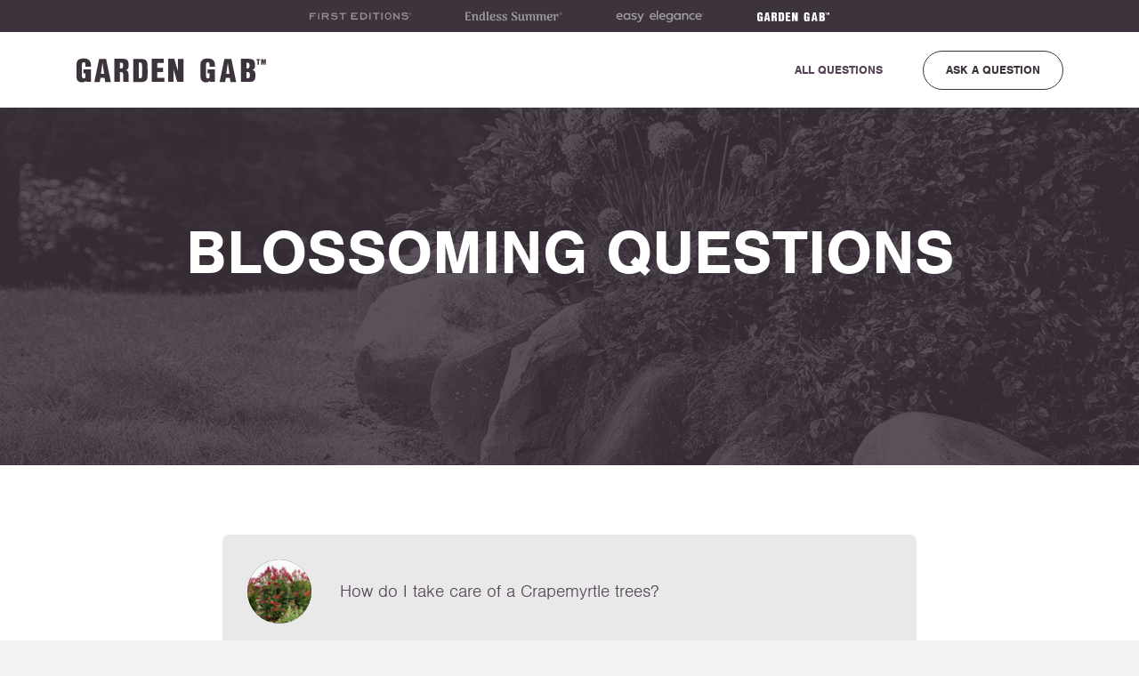

--- FILE ---
content_type: text/html; charset=UTF-8
request_url: https://garden-gab.com/all-questions/care
body_size: 17042
content:

<!DOCTYPE html>
<html lang="en-US">
<head>
    <meta charset="UTF-8">
    <meta name="viewport" content="width=device-width, initial-scale=1">
    <!-- Endless Summer: Domain Verification - Pinterest Tag  -->
    <meta name="p:domain_verify" content="f6a0954b0b18cbcbe725adecbf543148"/>
    <!-- First Editions: Domain Verification - Pinterest Tag -->
    <meta name="p:domain_verify" content="8ad8e33fe55054d2035d221146f78fe9"/>
    <!-- Easy Elegance: Domain Verification - Pinterest Tag -->
    <meta name="p:domain_verify" content="3fb01e95cd716b775d9aadf182a5dc4c"/>

    <!-- Endless Summer: Domain Verification - Facebook Tag -->
    <meta name="facebook-domain-verification" content="q2tkc04wdqqo855mpm4k3mvzys8njv" />

    <!-- First Editions: Domain Verification - Facebook Tag -->
    <meta name="facebook-domain-verification" content="yxwugt02bvehxfs2ijntx5iuisb4v8" />

    <!-- Easy Elegance: Domain Verification - Facebook Tag -->
    <meta name="facebook-domain-verification" content="6zfqoz5qswotrbfqcpcs9z7wmieli3" />

    <link rel="profile" href="http://gmpg.org/xfn/11">
	<style>
		@media only screen and (max-width: 1200px){
			#languageSelector #languageSelected .textShort{
				display:inline-block !important;
				text-transform:uppercase
			}
			#languageSelector #languageSelectable a.lang .textShort{
				display:inline-block !important;
				text-transform:uppercase
			}
			#languageSelector #languageSelected .text{
				display:none !important
			}
			#languageSelector #languageSelectable a.lang .text{
				display:none !important
			}
		}
		#languageSelector{
			z-index:1;
			padding:0 0 0 8px
		}
		#languageSelector #languageSelected{
			position:relative;
			line-height:32px;
			padding:0 20px 0 4px;
			background:transparent
		}
		#languageSelector #languageSelected img{
			height:12px;
			box-shadow:0 0 3px rgba(0,0,0,0.2);
			background:#FFFFFF;
			display:inline-block;
			margin-right:8px
		}
		#languageSelector #languageSelected .textShort{
			display:none
		}
		#languageSelector #languageSelected .text{
			display:inline-block
		}
		#languageSelector #languageSelected .opener{
			position:absolute;
			display:block;
			right:0;
			top:0;
			width:20px;
			height:24px;
			cursor:pointer
		}
		#languageSelector #languageSelected .opener:before, #languageSelector #languageSelected .opener:after{
			content:'';
			position:absolute;
			display:block;
			width:8px;
			height:1px;
			margin:14px 0 0 4px;
			background:#555555;
			transform:rotate(40deg)
		}
		#languageSelector #languageSelected .opener:after{
			margin:14px 0 0 9px;
			transform:rotate(-40deg)
		}
		#languageSelector #languageSelectable{
			display:none;
			position:absolute;
			z-index:20;
			padding:0;
			background:#DDDDDD
		}
		#languageSelector #languageSelectable a.lang{
			display:block;
			text-decoration:none;
			display:block;
			padding:4px 8px;
			white-space:nowrap;
			color:#000000;
			background:transparent
		}
		#languageSelector #languageSelectable a.lang:hover{
			color:#000000;
			background:rgba(0,0,0,0.05)
		}
		#languageSelector #languageSelectable a.lang img{
			display:inline-block;
			height:12px;
			box-shadow:0 0 3px rgba(0,0,0,0.2);
			background:#FFFFFF
		}
		#languageSelector #languageSelectable a.lang .textShort{
			padding:0 0 0 8px;
			display:none;
			text-transform:uppercase
		}
		#languageSelector #languageSelectable a.lang .text{
			padding:0 0 0 8px;
			display:inline-block
		}
		#languageSelector:hover #languageSelectable{
			display:block
		}
		#languageSelector{
			display:block;
			position:static;
			float:right
		}
	</style>
    <meta name='robots' content='noindex, follow' />
	<style>img:is([sizes="auto" i], [sizes^="auto," i]) { contain-intrinsic-size: 3000px 1500px }</style>
	
<!-- Google Tag Manager for WordPress by gtm4wp.com -->
<script data-cfasync="false" data-pagespeed-no-defer>
	var gtm4wp_datalayer_name = "dataLayer";
	var dataLayer = dataLayer || [];

	const gtm4wp_scrollerscript_debugmode         = false;
	const gtm4wp_scrollerscript_callbacktime      = 100;
	const gtm4wp_scrollerscript_readerlocation    = 150;
	const gtm4wp_scrollerscript_contentelementid  = "content";
	const gtm4wp_scrollerscript_scannertime       = 60;
</script>
<!-- End Google Tag Manager for WordPress by gtm4wp.com -->
	<!-- This site is optimized with the Yoast SEO plugin v25.8 - https://yoast.com/wordpress/plugins/seo/ -->
	<title>You searched for care | Garden Gab</title>
	<meta property="og:locale" content="en_US" />
	<meta property="og:type" content="article" />
	<meta property="og:title" content="You searched for care | Garden Gab" />
	<meta property="og:url" content="https://garden-gab.com/all-questions/care/" />
	<meta property="og:site_name" content="Garden Gab" />
	<meta name="twitter:card" content="summary_large_image" />
	<meta name="twitter:title" content="You searched for care | Garden Gab" />
	<script type="application/ld+json" class="yoast-schema-graph">{"@context":"https://schema.org","@graph":[{"@type":["CollectionPage","SearchResultsPage"],"@id":"https://garden-gab.com/?s=care","url":"https://garden-gab.com/?s=care","name":"You searched for care | Garden Gab","isPartOf":{"@id":"https://garden-gab.com/#website"},"primaryImageOfPage":{"@id":"#primaryimage"},"image":{"@id":"#primaryimage"},"thumbnailUrl":"https://garden-gab.com/wp-content/uploads/2020/10/LagerFirstEditionsRuffledRedMagic-53-11728.jpg","breadcrumb":{"@id":"#breadcrumb"},"inLanguage":"en-US"},{"@type":"ImageObject","inLanguage":"en-US","@id":"#primaryimage","url":"https://garden-gab.com/wp-content/uploads/2020/10/LagerFirstEditionsRuffledRedMagic-53-11728.jpg","contentUrl":"https://garden-gab.com/wp-content/uploads/2020/10/LagerFirstEditionsRuffledRedMagic-53-11728.jpg","width":720,"height":481},{"@type":"BreadcrumbList","@id":"#breadcrumb","itemListElement":[{"@type":"ListItem","position":1,"name":"Home","item":"https://garden-gab.com/"},{"@type":"ListItem","position":2,"name":"You searched for care"}]},{"@type":"WebSite","@id":"https://garden-gab.com/#website","url":"https://garden-gab.com/","name":"Garden Gab","description":"Gardening, Questions, Answers","potentialAction":[{"@type":"SearchAction","target":{"@type":"EntryPoint","urlTemplate":"https://garden-gab.com/?s={search_term_string}"},"query-input":{"@type":"PropertyValueSpecification","valueRequired":true,"valueName":"search_term_string"}}],"inLanguage":"en-US"}]}</script>
	<!-- / Yoast SEO plugin. -->


<link rel='dns-prefetch' href='//garden-gab.com' />
<link rel='dns-prefetch' href='//use.typekit.net' />
<link rel="alternate" type="application/rss+xml" title="Garden Gab &raquo; Feed" href="https://garden-gab.com/feed/" />
<link rel="alternate" type="application/rss+xml" title="Garden Gab &raquo; Comments Feed" href="https://garden-gab.com/comments/feed/" />
<link rel="alternate" type="application/rss+xml" title="Garden Gab &raquo; Search Results for &#8220;care&#8221; Feed" href="https://garden-gab.com/all-questions/care/feed/rss2/" />
<script type="text/javascript">
/* <![CDATA[ */
window._wpemojiSettings = {"baseUrl":"https:\/\/s.w.org\/images\/core\/emoji\/16.0.1\/72x72\/","ext":".png","svgUrl":"https:\/\/s.w.org\/images\/core\/emoji\/16.0.1\/svg\/","svgExt":".svg","source":{"concatemoji":"https:\/\/garden-gab.com\/wp-includes\/js\/wp-emoji-release.min.js?ver=6.8.2"}};
/*! This file is auto-generated */
!function(s,n){var o,i,e;function c(e){try{var t={supportTests:e,timestamp:(new Date).valueOf()};sessionStorage.setItem(o,JSON.stringify(t))}catch(e){}}function p(e,t,n){e.clearRect(0,0,e.canvas.width,e.canvas.height),e.fillText(t,0,0);var t=new Uint32Array(e.getImageData(0,0,e.canvas.width,e.canvas.height).data),a=(e.clearRect(0,0,e.canvas.width,e.canvas.height),e.fillText(n,0,0),new Uint32Array(e.getImageData(0,0,e.canvas.width,e.canvas.height).data));return t.every(function(e,t){return e===a[t]})}function u(e,t){e.clearRect(0,0,e.canvas.width,e.canvas.height),e.fillText(t,0,0);for(var n=e.getImageData(16,16,1,1),a=0;a<n.data.length;a++)if(0!==n.data[a])return!1;return!0}function f(e,t,n,a){switch(t){case"flag":return n(e,"\ud83c\udff3\ufe0f\u200d\u26a7\ufe0f","\ud83c\udff3\ufe0f\u200b\u26a7\ufe0f")?!1:!n(e,"\ud83c\udde8\ud83c\uddf6","\ud83c\udde8\u200b\ud83c\uddf6")&&!n(e,"\ud83c\udff4\udb40\udc67\udb40\udc62\udb40\udc65\udb40\udc6e\udb40\udc67\udb40\udc7f","\ud83c\udff4\u200b\udb40\udc67\u200b\udb40\udc62\u200b\udb40\udc65\u200b\udb40\udc6e\u200b\udb40\udc67\u200b\udb40\udc7f");case"emoji":return!a(e,"\ud83e\udedf")}return!1}function g(e,t,n,a){var r="undefined"!=typeof WorkerGlobalScope&&self instanceof WorkerGlobalScope?new OffscreenCanvas(300,150):s.createElement("canvas"),o=r.getContext("2d",{willReadFrequently:!0}),i=(o.textBaseline="top",o.font="600 32px Arial",{});return e.forEach(function(e){i[e]=t(o,e,n,a)}),i}function t(e){var t=s.createElement("script");t.src=e,t.defer=!0,s.head.appendChild(t)}"undefined"!=typeof Promise&&(o="wpEmojiSettingsSupports",i=["flag","emoji"],n.supports={everything:!0,everythingExceptFlag:!0},e=new Promise(function(e){s.addEventListener("DOMContentLoaded",e,{once:!0})}),new Promise(function(t){var n=function(){try{var e=JSON.parse(sessionStorage.getItem(o));if("object"==typeof e&&"number"==typeof e.timestamp&&(new Date).valueOf()<e.timestamp+604800&&"object"==typeof e.supportTests)return e.supportTests}catch(e){}return null}();if(!n){if("undefined"!=typeof Worker&&"undefined"!=typeof OffscreenCanvas&&"undefined"!=typeof URL&&URL.createObjectURL&&"undefined"!=typeof Blob)try{var e="postMessage("+g.toString()+"("+[JSON.stringify(i),f.toString(),p.toString(),u.toString()].join(",")+"));",a=new Blob([e],{type:"text/javascript"}),r=new Worker(URL.createObjectURL(a),{name:"wpTestEmojiSupports"});return void(r.onmessage=function(e){c(n=e.data),r.terminate(),t(n)})}catch(e){}c(n=g(i,f,p,u))}t(n)}).then(function(e){for(var t in e)n.supports[t]=e[t],n.supports.everything=n.supports.everything&&n.supports[t],"flag"!==t&&(n.supports.everythingExceptFlag=n.supports.everythingExceptFlag&&n.supports[t]);n.supports.everythingExceptFlag=n.supports.everythingExceptFlag&&!n.supports.flag,n.DOMReady=!1,n.readyCallback=function(){n.DOMReady=!0}}).then(function(){return e}).then(function(){var e;n.supports.everything||(n.readyCallback(),(e=n.source||{}).concatemoji?t(e.concatemoji):e.wpemoji&&e.twemoji&&(t(e.twemoji),t(e.wpemoji)))}))}((window,document),window._wpemojiSettings);
/* ]]> */
</script>
<style id='wp-emoji-styles-inline-css' type='text/css'>

	img.wp-smiley, img.emoji {
		display: inline !important;
		border: none !important;
		box-shadow: none !important;
		height: 1em !important;
		width: 1em !important;
		margin: 0 0.07em !important;
		vertical-align: -0.1em !important;
		background: none !important;
		padding: 0 !important;
	}
</style>
<link rel='stylesheet' id='wp-block-library-css' href='https://garden-gab.com/wp-includes/css/dist/block-library/style.min.css?ver=6.8.2' type='text/css' media='all' />
<style id='classic-theme-styles-inline-css' type='text/css'>
/*! This file is auto-generated */
.wp-block-button__link{color:#fff;background-color:#32373c;border-radius:9999px;box-shadow:none;text-decoration:none;padding:calc(.667em + 2px) calc(1.333em + 2px);font-size:1.125em}.wp-block-file__button{background:#32373c;color:#fff;text-decoration:none}
</style>
<style id='global-styles-inline-css' type='text/css'>
:root{--wp--preset--aspect-ratio--square: 1;--wp--preset--aspect-ratio--4-3: 4/3;--wp--preset--aspect-ratio--3-4: 3/4;--wp--preset--aspect-ratio--3-2: 3/2;--wp--preset--aspect-ratio--2-3: 2/3;--wp--preset--aspect-ratio--16-9: 16/9;--wp--preset--aspect-ratio--9-16: 9/16;--wp--preset--color--black: #000000;--wp--preset--color--cyan-bluish-gray: #abb8c3;--wp--preset--color--white: #ffffff;--wp--preset--color--pale-pink: #f78da7;--wp--preset--color--vivid-red: #cf2e2e;--wp--preset--color--luminous-vivid-orange: #ff6900;--wp--preset--color--luminous-vivid-amber: #fcb900;--wp--preset--color--light-green-cyan: #7bdcb5;--wp--preset--color--vivid-green-cyan: #00d084;--wp--preset--color--pale-cyan-blue: #8ed1fc;--wp--preset--color--vivid-cyan-blue: #0693e3;--wp--preset--color--vivid-purple: #9b51e0;--wp--preset--gradient--vivid-cyan-blue-to-vivid-purple: linear-gradient(135deg,rgba(6,147,227,1) 0%,rgb(155,81,224) 100%);--wp--preset--gradient--light-green-cyan-to-vivid-green-cyan: linear-gradient(135deg,rgb(122,220,180) 0%,rgb(0,208,130) 100%);--wp--preset--gradient--luminous-vivid-amber-to-luminous-vivid-orange: linear-gradient(135deg,rgba(252,185,0,1) 0%,rgba(255,105,0,1) 100%);--wp--preset--gradient--luminous-vivid-orange-to-vivid-red: linear-gradient(135deg,rgba(255,105,0,1) 0%,rgb(207,46,46) 100%);--wp--preset--gradient--very-light-gray-to-cyan-bluish-gray: linear-gradient(135deg,rgb(238,238,238) 0%,rgb(169,184,195) 100%);--wp--preset--gradient--cool-to-warm-spectrum: linear-gradient(135deg,rgb(74,234,220) 0%,rgb(151,120,209) 20%,rgb(207,42,186) 40%,rgb(238,44,130) 60%,rgb(251,105,98) 80%,rgb(254,248,76) 100%);--wp--preset--gradient--blush-light-purple: linear-gradient(135deg,rgb(255,206,236) 0%,rgb(152,150,240) 100%);--wp--preset--gradient--blush-bordeaux: linear-gradient(135deg,rgb(254,205,165) 0%,rgb(254,45,45) 50%,rgb(107,0,62) 100%);--wp--preset--gradient--luminous-dusk: linear-gradient(135deg,rgb(255,203,112) 0%,rgb(199,81,192) 50%,rgb(65,88,208) 100%);--wp--preset--gradient--pale-ocean: linear-gradient(135deg,rgb(255,245,203) 0%,rgb(182,227,212) 50%,rgb(51,167,181) 100%);--wp--preset--gradient--electric-grass: linear-gradient(135deg,rgb(202,248,128) 0%,rgb(113,206,126) 100%);--wp--preset--gradient--midnight: linear-gradient(135deg,rgb(2,3,129) 0%,rgb(40,116,252) 100%);--wp--preset--font-size--small: 13px;--wp--preset--font-size--medium: 20px;--wp--preset--font-size--large: 36px;--wp--preset--font-size--x-large: 42px;--wp--preset--spacing--20: 0.44rem;--wp--preset--spacing--30: 0.67rem;--wp--preset--spacing--40: 1rem;--wp--preset--spacing--50: 1.5rem;--wp--preset--spacing--60: 2.25rem;--wp--preset--spacing--70: 3.38rem;--wp--preset--spacing--80: 5.06rem;--wp--preset--shadow--natural: 6px 6px 9px rgba(0, 0, 0, 0.2);--wp--preset--shadow--deep: 12px 12px 50px rgba(0, 0, 0, 0.4);--wp--preset--shadow--sharp: 6px 6px 0px rgba(0, 0, 0, 0.2);--wp--preset--shadow--outlined: 6px 6px 0px -3px rgba(255, 255, 255, 1), 6px 6px rgba(0, 0, 0, 1);--wp--preset--shadow--crisp: 6px 6px 0px rgba(0, 0, 0, 1);}:where(.is-layout-flex){gap: 0.5em;}:where(.is-layout-grid){gap: 0.5em;}body .is-layout-flex{display: flex;}.is-layout-flex{flex-wrap: wrap;align-items: center;}.is-layout-flex > :is(*, div){margin: 0;}body .is-layout-grid{display: grid;}.is-layout-grid > :is(*, div){margin: 0;}:where(.wp-block-columns.is-layout-flex){gap: 2em;}:where(.wp-block-columns.is-layout-grid){gap: 2em;}:where(.wp-block-post-template.is-layout-flex){gap: 1.25em;}:where(.wp-block-post-template.is-layout-grid){gap: 1.25em;}.has-black-color{color: var(--wp--preset--color--black) !important;}.has-cyan-bluish-gray-color{color: var(--wp--preset--color--cyan-bluish-gray) !important;}.has-white-color{color: var(--wp--preset--color--white) !important;}.has-pale-pink-color{color: var(--wp--preset--color--pale-pink) !important;}.has-vivid-red-color{color: var(--wp--preset--color--vivid-red) !important;}.has-luminous-vivid-orange-color{color: var(--wp--preset--color--luminous-vivid-orange) !important;}.has-luminous-vivid-amber-color{color: var(--wp--preset--color--luminous-vivid-amber) !important;}.has-light-green-cyan-color{color: var(--wp--preset--color--light-green-cyan) !important;}.has-vivid-green-cyan-color{color: var(--wp--preset--color--vivid-green-cyan) !important;}.has-pale-cyan-blue-color{color: var(--wp--preset--color--pale-cyan-blue) !important;}.has-vivid-cyan-blue-color{color: var(--wp--preset--color--vivid-cyan-blue) !important;}.has-vivid-purple-color{color: var(--wp--preset--color--vivid-purple) !important;}.has-black-background-color{background-color: var(--wp--preset--color--black) !important;}.has-cyan-bluish-gray-background-color{background-color: var(--wp--preset--color--cyan-bluish-gray) !important;}.has-white-background-color{background-color: var(--wp--preset--color--white) !important;}.has-pale-pink-background-color{background-color: var(--wp--preset--color--pale-pink) !important;}.has-vivid-red-background-color{background-color: var(--wp--preset--color--vivid-red) !important;}.has-luminous-vivid-orange-background-color{background-color: var(--wp--preset--color--luminous-vivid-orange) !important;}.has-luminous-vivid-amber-background-color{background-color: var(--wp--preset--color--luminous-vivid-amber) !important;}.has-light-green-cyan-background-color{background-color: var(--wp--preset--color--light-green-cyan) !important;}.has-vivid-green-cyan-background-color{background-color: var(--wp--preset--color--vivid-green-cyan) !important;}.has-pale-cyan-blue-background-color{background-color: var(--wp--preset--color--pale-cyan-blue) !important;}.has-vivid-cyan-blue-background-color{background-color: var(--wp--preset--color--vivid-cyan-blue) !important;}.has-vivid-purple-background-color{background-color: var(--wp--preset--color--vivid-purple) !important;}.has-black-border-color{border-color: var(--wp--preset--color--black) !important;}.has-cyan-bluish-gray-border-color{border-color: var(--wp--preset--color--cyan-bluish-gray) !important;}.has-white-border-color{border-color: var(--wp--preset--color--white) !important;}.has-pale-pink-border-color{border-color: var(--wp--preset--color--pale-pink) !important;}.has-vivid-red-border-color{border-color: var(--wp--preset--color--vivid-red) !important;}.has-luminous-vivid-orange-border-color{border-color: var(--wp--preset--color--luminous-vivid-orange) !important;}.has-luminous-vivid-amber-border-color{border-color: var(--wp--preset--color--luminous-vivid-amber) !important;}.has-light-green-cyan-border-color{border-color: var(--wp--preset--color--light-green-cyan) !important;}.has-vivid-green-cyan-border-color{border-color: var(--wp--preset--color--vivid-green-cyan) !important;}.has-pale-cyan-blue-border-color{border-color: var(--wp--preset--color--pale-cyan-blue) !important;}.has-vivid-cyan-blue-border-color{border-color: var(--wp--preset--color--vivid-cyan-blue) !important;}.has-vivid-purple-border-color{border-color: var(--wp--preset--color--vivid-purple) !important;}.has-vivid-cyan-blue-to-vivid-purple-gradient-background{background: var(--wp--preset--gradient--vivid-cyan-blue-to-vivid-purple) !important;}.has-light-green-cyan-to-vivid-green-cyan-gradient-background{background: var(--wp--preset--gradient--light-green-cyan-to-vivid-green-cyan) !important;}.has-luminous-vivid-amber-to-luminous-vivid-orange-gradient-background{background: var(--wp--preset--gradient--luminous-vivid-amber-to-luminous-vivid-orange) !important;}.has-luminous-vivid-orange-to-vivid-red-gradient-background{background: var(--wp--preset--gradient--luminous-vivid-orange-to-vivid-red) !important;}.has-very-light-gray-to-cyan-bluish-gray-gradient-background{background: var(--wp--preset--gradient--very-light-gray-to-cyan-bluish-gray) !important;}.has-cool-to-warm-spectrum-gradient-background{background: var(--wp--preset--gradient--cool-to-warm-spectrum) !important;}.has-blush-light-purple-gradient-background{background: var(--wp--preset--gradient--blush-light-purple) !important;}.has-blush-bordeaux-gradient-background{background: var(--wp--preset--gradient--blush-bordeaux) !important;}.has-luminous-dusk-gradient-background{background: var(--wp--preset--gradient--luminous-dusk) !important;}.has-pale-ocean-gradient-background{background: var(--wp--preset--gradient--pale-ocean) !important;}.has-electric-grass-gradient-background{background: var(--wp--preset--gradient--electric-grass) !important;}.has-midnight-gradient-background{background: var(--wp--preset--gradient--midnight) !important;}.has-small-font-size{font-size: var(--wp--preset--font-size--small) !important;}.has-medium-font-size{font-size: var(--wp--preset--font-size--medium) !important;}.has-large-font-size{font-size: var(--wp--preset--font-size--large) !important;}.has-x-large-font-size{font-size: var(--wp--preset--font-size--x-large) !important;}
:where(.wp-block-post-template.is-layout-flex){gap: 1.25em;}:where(.wp-block-post-template.is-layout-grid){gap: 1.25em;}
:where(.wp-block-columns.is-layout-flex){gap: 2em;}:where(.wp-block-columns.is-layout-grid){gap: 2em;}
:root :where(.wp-block-pullquote){font-size: 1.5em;line-height: 1.6;}
</style>
<link rel='stylesheet' id='bailey-vendor-styles-css' href='https://garden-gab.com/wp-content/themes/bailey-sites/build/css/vendor.min.css?ver=1.2.23' type='text/css' media='all' />
<link rel='stylesheet' id='bailey-sites-typekit-css' href='https://use.typekit.net/oul0nzi.css?ver=1.2.23' type='text/css' media='all' />
<link rel='stylesheet' id='bailey-sites-styles-css' href='https://garden-gab.com/wp-content/themes/bailey-sites/build/css/theme.min.css?ver=1.2.23' type='text/css' media='all' />
<script type="text/javascript" src="https://garden-gab.com/wp-content/plugins/duracelltomi-google-tag-manager/dist/js/analytics-talk-content-tracking.js?ver=1.22" id="gtm4wp-scroll-tracking-js"></script>
<script type="text/javascript" src="https://garden-gab.com/wp-includes/js/jquery/jquery.min.js?ver=3.7.1" id="jquery-core-js"></script>
<script type="text/javascript" src="https://garden-gab.com/wp-includes/js/jquery/jquery-migrate.min.js?ver=3.4.1" id="jquery-migrate-js"></script>
<link rel="https://api.w.org/" href="https://garden-gab.com/wp-json/" /><link rel="EditURI" type="application/rsd+xml" title="RSD" href="https://garden-gab.com/xmlrpc.php?rsd" />
<meta name="generator" content="WordPress 6.8.2" />

<!-- Google Tag Manager for WordPress by gtm4wp.com -->
<!-- GTM Container placement set to automatic -->
<script data-cfasync="false" data-pagespeed-no-defer>
	var dataLayer_content = {"pageTitle":"You searched for care | Garden Gab","pagePostType":"search-results","siteSearchTerm":"care","siteSearchFrom":"","siteSearchResults":10,"browserName":"","browserVersion":"","browserEngineName":"","browserEngineVersion":"","osName":"","osVersion":"","deviceType":"bot","deviceManufacturer":"","deviceModel":""};
	dataLayer.push( dataLayer_content );
</script>
<script data-cfasync="false" data-pagespeed-no-defer>
(function(w,d,s,l,i){w[l]=w[l]||[];w[l].push({'gtm.start':
new Date().getTime(),event:'gtm.js'});var f=d.getElementsByTagName(s)[0],
j=d.createElement(s),dl=l!='dataLayer'?'&l='+l:'';j.async=true;j.src=
'//www.googletagmanager.com/gtm.js?id='+i+dl;f.parentNode.insertBefore(j,f);
})(window,document,'script','dataLayer','GTM-K4JPFNK');
</script>
<!-- End Google Tag Manager for WordPress by gtm4wp.com --><link rel="shortcut icon" href="https://garden-gab.com/wp-content/uploads/2020/03/favicon-garden-gab.png"><style type="text/css">.hdg,
                .entry__content h1,
                .entry__content h2,
                .entry__content h3,
                .entry__content h4,
                .entry__content h5,
                .entry__content h6,
                .text--subhead {
                    color: #3d333d;
                }.hdg,
                .entry__content h1,
                .entry__content h2,
                .entry__content h3,
                .entry__content h4,
                .entry__content h5,
                .entry__content h6 {
                    font-family: nimbus-sans;
                    font-weight: 700;
                    text-transform: uppercase;
                }.hdg--1,
                .hdg--feature,
                .entry__content h1 {
                    font-family: nimbus-sans;
                    font-weight: 700;
                    text-transform: none;
                }body,
                .text--default {
                    color: #534254;
                }
                .bg--default {
                    background-color: #534254; 
                }body {
                    font-family: nimbus-sans;
                    font-weight: 300;
                }a,
                .text--link {
                    color: #534254;
                }
                .header__toggle-icon,
                .header__toggle-icon:before,
                .header__toggle-icon:after {
                    background-color: #534254;
                }@media (min-width: 992px) {
                    a:hover,
                    a:focus,
                    a:active,
                    .text--link:hover,
                    .text--link:focus,
                    .text--link:active {
                        color: #3d333d;
                    }
                }
                .nav-active .header__toggle-icon:before,
                .nav-active .header__toggle-icon:after {
                    background-color: #3d333d;
                }.entry__content a:not(.btn),
                .text--content-link {
                    color: #3d333d;
                }@media (min-width: 992px) {
                    .entry__content a:not(.btn):hover,
                    .entry__content a:not(.btn):focus,
                    .entry__content a:not(.btn):active,
                    .text--content-link:hover,
                    .text--content-link:focus,
                    .text--content-link:active {
                        color: #73308a;
                    }
                }.btn--primary {
                    color: #ffffff;
                }
                .btn--inverse {
                    background-color: #ffffff;
                }@media (min-width: 992px) {
                    .btn--primary:hover,
                    .btn--primary:focus,
                    .btn--primary:active,
                    .btn--inverse:hover,
                    .btn--inverse:focus,
                    .btn--inverse:active {
                        color: #ffffff;
                    }
                }.btn--primary {
                    background-color: #3d333d;
                }
                .btn--inverse {
                    color: #3d333d;
                }
                .btn--border {
                    background-color: transparent;
                    border-color: #3d333d;
                    color: #3d333d
                }
                .text--primary {
                    color: #3d333d;
                }
                .border--primary {
                    border-color: rgba(61, 51, 61, .25);   
                }
                .bg--primary {
                    background-color: #3d333d;
                }@media (min-width: 992px) {
                    .btn--primary:hover,
                    .btn--primary:focus,
                    .btn--primary:active,
                    .btn--inverse:hover,
                    .btn--inverse:focus,
                    .btn--inverse:active {
                        background-color: #b07bc2;
                    }
                    .btn--border:hover,
                    .btn--border:focus,
                    .btn--border:active {
                        color: #b07bc2;
                        background-color: transparent;
                        border-color: #b07bc2;
                    }
                }.btn,
                .text--btn {
                    font-family: nimbus-sans;
                    font-weight: 700;
                    text-transform: uppercase;
                }.footer,
                .footer__menu-nav a {
                    color: #ffffff;
                }</style><style type="text/css">.entry__content .woocommerce-message a.button,
                .entry__content .woocommerce-cart-form .coupon .button,
                .entry__content .woocommerce-cart-form .button[name="update_cart"]:not(:disabled),
                .entry__content .return-to-shop a.button,
                .woocommerce-account a.woocommerce-button,
                .woocommerce-account a.button,
                .woocommerce-account button.button {
                    color: #ffffff;
                }@media (min-width: 992px) {
                    .entry__content .woocommerce-message a.button:hover,
                    .entry__content .woocommerce-message a.button:focus,
                    .entry__content .woocommerce-message a.button:active,
                    .entry__content .woocommerce-cart-form .coupon .button:hover,
                    .entry__content .woocommerce-cart-form .coupon .button:focus,
                    .entry__content .woocommerce-cart-form .coupon .button:active,
                    .entry__content .woocommerce-cart-form .button[name="update_cart"]:hover:not(:disabled),
                    .entry__content .woocommerce-cart-form .button[name="update_cart"]:focus:not(:disabled),
                    .entry__content .woocommerce-cart-form .button[name="update_cart"]:active:not(:disabled),
                    .entry__content .return-to-shop a.button:hover,
                    .entry__content .return-to-shop a.button:focus,
                    .entry__content .return-to-shop a.button:active,
                    .woocommerce-account a.woocommerce-button:hover,
                    .woocommerce-account a.woocommerce-button:focus,
                    .woocommerce-account a.woocommerce-button:active,
                    .woocommerce-account a.button:hover,
                    .woocommerce-account a.button:focus,
                    .woocommerce-account a.button:active,
                    .woocommerce-account button.button:hover,
                    .woocommerce-account button.button:focus,
                    .woocommerce-account button.button:active {
                        color: #ffffff;
                    }
                }.entry__content .woocommerce-message a.button,
                .entry__content .woocommerce-cart-form .coupon .button,
                .entry__content .woocommerce-cart-form .button[name="update_cart"]:not(:disabled),
                .entry__content .return-to-shop a.button,
                .woocommerce-account a.woocommerce-button,
                .woocommerce-account a.button,
                .woocommerce-account button.button {
                    background-color: transparent;
                    border-color: #3d333d;
                    color: #3d333d;
                }
                .entry__content form.woocommerce-cart-form .product-name a:not(.btn),
                .entry__content form.woocommerce-shipping-calculator .shipping-calculator-button,
                .entry__content .woocommerce-message a:not(.btn),
                .entry__content .woocommerce-info a:not(.btn) {
                    color: #3d333d;
                }@media (min-width: 992px) {
                    .entry__content .woocommerce-message a.button:hover,
                    .entry__content .woocommerce-message a.button:focus,
                    .entry__content .woocommerce-message a.button:active,
                    .entry__content .woocommerce-cart-form .coupon .button:hover,
                    .entry__content .woocommerce-cart-form .coupon .button:active,
                    .entry__content .woocommerce-cart-form .coupon .button:focus,
                    .entry__content .woocommerce-cart-form .button[name="update_cart"]:hover:not(:disabled),
                    .entry__content .woocommerce-cart-form .button[name="update_cart"]:focus:not(:disabled),
                    .entry__content .woocommerce-cart-form .button[name="update_cart"]:active:not(:disabled),
                    .entry__content .return-to-shop a.button:hover,
                    .entry__content .return-to-shop a.button:focus,
                    .entry__content .return-to-shop a.button:active,
                    .woocommerce-account a.woocommerce-button:hover,
                    .woocommerce-account a.woocommerce-button:focus,
                    .woocommerce-account a.woocommerce-button:active,
                    .woocommerce-account a.button:hover,
                    .woocommerce-account a.button:focus,
                    .woocommerce-account a.button:active,
                    .woocommerce-account button.button:hover,
                    .woocommerce-account button.button:focus,
                    .woocommerce-account button.button:active {
                        color: #b07bc2;
                        background-color: transparent;
                        border-color: #b07bc2;
                    }
                    .entry__content form.woocommerce-cart-form .product-name a:not(.btn):hover,
                    .entry__content form.woocommerce-cart-form .product-name a:not(.btn):focus,
                    .entry__content form.woocommerce-cart-form .product-name a:not(.btn):active,
                    .entry__content form.woocommerce-shipping-calculator .shipping-calculator-button:hover,
                    .entry__content form.woocommerce-shipping-calculator .shipping-calculator-button:focus,
                    .entry__content form.woocommerce-shipping-calculator .shipping-calculator-button:active,
                    .entry__content .woocommerce-message a:not(.btn):hover,
                    .entry__content .woocommerce-message a:not(.btn):focus,
                    .entry__content .woocommerce-message a:not(.btn):active,
                    .entry__content .woocommerce-info a:not(.btn):hover,
                    .entry__content .woocommerce-info a:not(.btn):focus,
                    .entry__content .woocommerce-info a:not(.btn):active {
                        color: #b07bc2;
                    }
                }</style></head>

<body class="search search-results wp-theme-bailey-sites">

<svg aria-hidden="true" style="position: absolute; width: 0; height: 0; overflow: hidden;" version="1.1" xmlns="http://www.w3.org/2000/svg" xmlns:xlink="http://www.w3.org/1999/xlink">
    <defs>
        <symbol id="icon-facebook" viewBox="0 0 32 32">
            <title>Facebook</title>
            <path d="M12 10.667h-4v5.333h4v16h6.667v-16h4.856l0.477-5.333h-5.333v-2.223c0-1.273 0.256-1.777 1.487-1.777h3.847v-6.667h-5.077c-4.795 0-6.923 2.111-6.923 6.153v4.513z"></path>
        </symbol>
        <symbol id="icon-instagram" viewBox="0 0 32 32">
            <title>Instagram</title>
            <path d="M16 2.884c4.272 0 4.779 0.016 6.467 0.093 4.336 0.197 6.361 2.255 6.559 6.559 0.077 1.687 0.092 2.193 0.092 6.465 0 4.273-0.016 4.779-0.092 6.465-0.199 4.3-2.219 6.361-6.559 6.559-1.688 0.077-2.192 0.093-6.467 0.093-4.272 0-4.779-0.016-6.465-0.093-4.347-0.199-6.361-2.265-6.559-6.56-0.077-1.687-0.093-2.192-0.093-6.465 0-4.272 0.017-4.777 0.093-6.465 0.199-4.303 2.219-6.361 6.559-6.559 1.688-0.076 2.193-0.092 6.465-0.092zM16 0c-4.345 0-4.889 0.019-6.596 0.096-5.811 0.267-9.040 3.491-9.307 9.307-0.079 1.708-0.097 2.252-0.097 6.597s0.019 4.891 0.096 6.597c0.267 5.811 3.491 9.040 9.307 9.307 1.708 0.077 2.252 0.096 6.597 0.096s4.891-0.019 6.597-0.096c5.805-0.267 9.043-3.491 9.305-9.307 0.079-1.707 0.097-2.252 0.097-6.597s-0.019-4.889-0.096-6.596c-0.261-5.805-3.489-9.040-9.305-9.307-1.708-0.079-2.253-0.097-6.599-0.097zM16 7.784c-4.537 0-8.216 3.679-8.216 8.216s3.679 8.217 8.216 8.217 8.216-3.679 8.216-8.217c0-4.537-3.679-8.216-8.216-8.216zM16 21.333c-2.945 0-5.333-2.387-5.333-5.333 0-2.945 2.388-5.333 5.333-5.333s5.333 2.388 5.333 5.333c0 2.947-2.388 5.333-5.333 5.333zM24.541 5.54c-1.061 0-1.921 0.86-1.921 1.92s0.86 1.92 1.921 1.92c1.060 0 1.919-0.86 1.919-1.92s-0.859-1.92-1.919-1.92z"></path>
        </symbol>
        <symbol id="icon-pinterest" viewBox="0 0 32 32">
            <title>Pinterest</title>
            <path d="M17.144 2.609c-7.669 0-11.536 5.498-11.536 10.083 0 2.776 1.051 5.245 3.305 6.165 0.37 0.152 0.701 0.006 0.808-0.404 0.075-0.282 0.251-0.997 0.33-1.295 0.108-0.405 0.066-0.546-0.233-0.9-0.65-0.766-1.066-1.758-1.066-3.165 0-4.079 3.052-7.73 7.947-7.73 4.334 0 6.716 2.648 6.716 6.185 0 4.654-2.060 8.582-5.117 8.582-1.689 0-2.952-1.396-2.548-3.109 0.485-2.045 1.425-4.251 1.425-5.728 0-1.321-0.709-2.423-2.177-2.423-1.726 0-3.113 1.786-3.113 4.177 0 1.523 0.515 2.554 0.515 2.554s-1.766 7.485-2.076 8.795c-0.616 2.611-0.093 5.81-0.048 6.133 0.026 0.192 0.272 0.238 0.384 0.094 0.159-0.208 2.215-2.746 2.914-5.283 0.198-0.717 1.135-4.436 1.135-4.436 0.561 1.070 2.2 2.011 3.943 2.011 5.188 0 8.708-4.729 8.708-11.060 0.001-4.788-4.054-9.247-10.217-9.247z"></path>
        </symbol>
        <symbol id="icon-twitter" viewBox="0 0 32 32">
            <title>Twitter</title>
            <path d="M32 6.076c-1.177 0.523-2.443 0.875-3.771 1.033 1.356-0.812 2.397-2.099 2.887-3.632-1.268 0.752-2.673 1.299-4.169 1.593-1.196-1.276-2.904-2.073-4.792-2.073-4.239 0-7.353 3.955-6.396 8.060-5.455-0.273-10.292-2.887-13.531-6.859-1.72 2.951-0.892 6.811 2.031 8.765-1.075-0.035-2.088-0.329-2.972-0.821-0.072 3.041 2.108 5.887 5.265 6.52-0.924 0.251-1.936 0.309-2.965 0.112 0.835 2.608 3.259 4.505 6.133 4.559-2.76 2.164-6.237 3.131-9.72 2.72 2.905 1.863 6.357 2.949 10.064 2.949 12.189 0 19.076-10.295 18.66-19.528 1.283-0.927 2.396-2.083 3.276-3.399z"></path>
        </symbol>
        <symbol id="icon-youtube" viewBox="0 0 32 32">
            <title>YouTube</title>
            <path d="M26.153 4.245c-4.805-0.328-15.508-0.327-20.307 0-5.196 0.355-5.808 3.493-5.847 11.755 0.039 8.247 0.645 11.399 5.847 11.755 4.8 0.327 15.501 0.328 20.307 0 5.196-0.355 5.808-3.493 5.847-11.755-0.039-8.247-0.645-11.399-5.847-11.755zM12 21.333v-10.667l10.667 5.324-10.667 5.343z"></path>
        </symbol>
        <symbol id="icon-arrow-carousel-left" viewBox="0 0 18 32">
            <title>Arrow Carousel Left</title>
            <path d="M0.585 17.437l14.239 13.988c0.828 0.766 2.097 0.766 2.877 0s0.78-2.013 0-2.826l-12.825-12.599 12.825-12.599c0.78-0.766 0.78-2.060 0-2.826s-2.049-0.766-2.877 0l-14.239 14.036c-0.78 0.766-0.78 2.013 0 2.826z"></path>
        </symbol>
        <symbol id="icon-arrow-carousel-right" viewBox="0 0 18 32">
            <title>Arrow Carousel Right</title>
            <path d="M17.701 14.563l-14.239-13.988c-0.828-0.766-2.097-0.766-2.877 0s-0.78 2.013 0 2.826l12.825 12.599-12.825 12.599c-0.78 0.766-0.78 2.060 0 2.826s2.049 0.766 2.877 0l14.239-14.036c0.78-0.766 0.78-2.013 0-2.826z"></path>
        </symbol>
        <symbol id="icon-play-video" viewBox="0 0 32 32">
            <title>Play Video</title>
            <path d="M16 32c-8.836 0-16-7.164-16-16s7.164-16 16-16c8.836 0 16 7.164 16 16s-7.164 16-16 16zM13.355 9.651c-0.105-0.069-0.227-0.107-0.353-0.107-0.36 0-0.651 0.302-0.651 0.673v11.004c0 0.129 0.035 0.256 0.104 0.365 0.195 0.312 0.598 0.402 0.9 0.201l8.242-5.502c0.077-0.052 0.144-0.12 0.194-0.201 0.194-0.312 0.107-0.729-0.194-0.931l-8.242-5.502z"></path>
        </symbol>
        <symbol id="icon-outgoing" viewBox="0 0 32 32">
            <title>Outoging</title>
            <path d="M28.466 3.021c-0.038 0.001-0.076 0.005-0.113 0.010h-8.012c-0.272-0.004-0.536 0.102-0.729 0.293-0.195 0.192-0.304 0.453-0.304 0.725s0.109 0.533 0.304 0.725c0.193 0.191 0.457 0.297 0.729 0.293h5.688l-12.517 12.516c-0.197 0.19-0.309 0.451-0.312 0.724s0.104 0.537 0.298 0.729c0.193 0.193 0.457 0.302 0.729 0.299 0.274-0.003 0.535-0.116 0.724-0.312l12.516-12.516v5.688l0.001-0.001c-0.004 0.272 0.102 0.536 0.293 0.729 0.191 0.195 0.453 0.303 0.725 0.303s0.533-0.108 0.724-0.303c0.192-0.193 0.298-0.457 0.294-0.729v-8.016c0.041-0.298-0.051-0.597-0.251-0.82s-0.489-0.347-0.788-0.339l0 0z"></path>
            <path d="M14.231 7.104c-2.542 0-4.462-0.004-5.992 0.169s-2.755 0.537-3.631 1.414c-0.876 0.877-1.236 2.1-1.408 3.63s-0.169 3.449-0.169 5.988-0.003 4.46 0.173 5.989c0.176 1.53 0.543 2.753 1.422 3.63 0.878 0.876 2.101 1.24 3.63 1.411 1.529 0.173 3.444 0.169 5.976 0.169s4.447 0.001 5.976-0.173c1.529-0.174 2.754-0.54 3.631-1.415 0.878-0.877 1.242-2.1 1.418-3.63s0.176-3.448 0.176-5.982v-0.001c0.004-0.272-0.102-0.535-0.293-0.729-0.192-0.193-0.453-0.303-0.725-0.303s-0.533 0.109-0.725 0.303c-0.191 0.195-0.297 0.457-0.293 0.729 0 2.533-0.009 4.421-0.162 5.751s-0.433 2.019-0.835 2.421c-0.402 0.402-1.091 0.682-2.421 0.834s-3.217 0.159-5.748 0.159c-2.53 0-4.418-0.006-5.748-0.157s-2.019-0.429-2.421-0.83c-0.402-0.401-0.683-1.089-0.835-2.421-0.153-1.331-0.162-3.22-0.162-5.757 0-2.538 0.005-4.428 0.155-5.759 0.149-1.331 0.429-2.019 0.827-2.418s1.087-0.678 2.418-0.83c1.331-0.15 3.223-0.157 5.763-0.157l0.003-0.001c0.272 0.004 0.536-0.102 0.729-0.293 0.195-0.192 0.303-0.453 0.303-0.725s-0.108-0.533-0.303-0.725c-0.193-0.191-0.457-0.297-0.729-0.293h-0z"></path>
        </symbol>
        <symbol id="icon-outgoing-sml" viewBox="0 0 32 32">
            <title>Outoging Small</title>
            <path stroke-width="1" d="M28.466 3.021c-0.038 0.001-0.076 0.005-0.113 0.010h-8.012c-0.272-0.004-0.536 0.102-0.729 0.293-0.195 0.192-0.304 0.453-0.304 0.725s0.109 0.533 0.304 0.725c0.193 0.191 0.457 0.297 0.729 0.293h5.688l-12.517 12.516c-0.197 0.19-0.309 0.451-0.312 0.724s0.104 0.537 0.298 0.729c0.193 0.193 0.457 0.302 0.729 0.299 0.274-0.003 0.535-0.116 0.724-0.312l12.516-12.516v5.688l0.001-0.001c-0.004 0.272 0.102 0.536 0.293 0.729 0.191 0.195 0.453 0.303 0.725 0.303s0.533-0.108 0.724-0.303c0.192-0.193 0.298-0.457 0.294-0.729v-8.016c0.041-0.298-0.051-0.597-0.251-0.82s-0.489-0.347-0.788-0.339l0 0z"></path>
            <path stroke-width="1" d="M14.231 7.104c-2.542 0-4.462-0.004-5.992 0.169s-2.755 0.537-3.631 1.414c-0.876 0.877-1.236 2.1-1.408 3.63s-0.169 3.449-0.169 5.988-0.003 4.46 0.173 5.989c0.176 1.53 0.543 2.753 1.422 3.63 0.878 0.876 2.101 1.24 3.63 1.411 1.529 0.173 3.444 0.169 5.976 0.169s4.447 0.001 5.976-0.173c1.529-0.174 2.754-0.54 3.631-1.415 0.878-0.877 1.242-2.1 1.418-3.63s0.176-3.448 0.176-5.982v-0.001c0.004-0.272-0.102-0.535-0.293-0.729-0.192-0.193-0.453-0.303-0.725-0.303s-0.533 0.109-0.725 0.303c-0.191 0.195-0.297 0.457-0.293 0.729 0 2.533-0.009 4.421-0.162 5.751s-0.433 2.019-0.835 2.421c-0.402 0.402-1.091 0.682-2.421 0.834s-3.217 0.159-5.748 0.159c-2.53 0-4.418-0.006-5.748-0.157s-2.019-0.429-2.421-0.83c-0.402-0.401-0.683-1.089-0.835-2.421-0.153-1.331-0.162-3.22-0.162-5.757 0-2.538 0.005-4.428 0.155-5.759 0.149-1.331 0.429-2.019 0.827-2.418s1.087-0.678 2.418-0.83c1.331-0.15 3.223-0.157 5.763-0.157l0.003-0.001c0.272 0.004 0.536-0.102 0.729-0.293 0.195-0.192 0.303-0.453 0.303-0.725s-0.108-0.533-0.303-0.725c-0.193-0.191-0.457-0.297-0.729-0.293h-0z"></path>
        </symbol>
        <symbol id="icon-border" viewBox="0 0 1856 32">
            <title>Border</title>
            <path d="M-7808-912h23040v10016h-23040v-10016z"></path>
            <path d="M0 0h1856v32h-1856v-32z"></path>
        </symbol>
        <symbol id="icon-download" viewBox="0 0 23 32">
            <title>Download</title>
            <path d="M11.225 30.257c0.051 0.051 0.1 0.051 0.151 0.051 0.051 0.051 0.151 0.1 0.2 0.1 0.051 0 0.1 0.051 0.2 0.051 0.051 0 0.151 0.051 0.2 0.051 0.1 0 0.2 0.051 0.302 0.051h0.2c0.1 0 0.2 0 0.302-0.051 0.1 0 0.151-0.051 0.2-0.051 0.051 0 0.1-0.051 0.151-0.051 0.1-0.051 0.151-0.1 0.251-0.151 0.051 0 0.051-0.051 0.1-0.051 0.1-0.1 0.2-0.151 0.302-0.251l9.083-9.083c0.804-0.804 0.804-2.058 0-2.86-0.804-0.804-2.058-0.804-2.86 0l-5.67 5.67v-21.225c0-1.103-0.904-2.007-2.007-2.007s-2.007 0.904-2.007 2.007v21.225l-5.67-5.67c-0.804-0.804-2.058-0.804-2.86 0-0.402 0.402-0.602 0.904-0.602 1.405s0.2 1.004 0.602 1.405l9.132 9.132c0.1 0.1 0.2 0.2 0.302 0.302l0 0z"></path>
        </symbol>
        <symbol id="icon-search" viewBox="0 0 32 32">
            <title>Search</title>
            <path d="M31.073 28.506l-9.531-9.533c1.466-1.925 2.291-4.4 2.291-7.058 0-6.599-5.316-11.915-11.915-11.915s-11.917 5.317-11.917 11.917c0 6.599 5.316 11.915 11.915 11.915 2.659 0 5.041-0.825 7.058-2.291l9.533 9.533c0.366 0.366 0.825 0.55 1.284 0.55s0.916-0.184 1.284-0.55c0.732-0.734 0.732-1.834-0.002-2.568l-0-0zM11.917 20.166c-4.584 0-8.249-3.666-8.249-8.249s3.666-8.249 8.249-8.249c4.584 0 8.249 3.666 8.249 8.249 0 4.582-3.668 8.249-8.249 8.249z"></path>
        </symbol>
        <symbol id="icon-close" viewBox="0 0 32 32">
            <title>Close</title>
            <path d="M16.012 18.488l-12.688 12.688c-0.324 0.332-0.773 0.512-1.236 0.497-0.701-0.006-1.331-0.43-1.6-1.077-0.271-0.648-0.129-1.393 0.36-1.895l12.688-12.688-12.688-12.688c-0.332-0.324-0.512-0.773-0.497-1.236-0.011-0.464 0.169-0.912 0.497-1.24s0.775-0.508 1.24-0.497c0.462-0.015 0.912 0.165 1.236 0.497l12.688 12.688 12.688-12.688c0.497-0.504 1.251-0.656 1.905-0.383 0.652 0.273 1.075 0.914 1.067 1.622 0.015 0.462-0.165 0.912-0.497 1.236l-12.688 12.688 12.688 12.688c0.644 0.69 0.627 1.767-0.042 2.434-0.667 0.669-1.744 0.686-2.434 0.042l-12.688-12.687z"></path>
        </symbol>
        <symbol id="icon-filters" viewBox="0 0 37 32">
            <title>Filters</title>
            <path stroke-linejoin="miter" stroke-linecap="butt" stroke-miterlimit="4" stroke-width="0.4211" d="M35.976 5.672h-18.33c-0.282-2.417-2.175-3.988-4.473-3.988-2.296 0-4.189 1.571-4.471 3.988h-7.615c-0.362 0-0.685 0.242-0.685 0.604s0.323 0.604 0.685 0.604h7.654c0.403 2.014 2.216 3.667 4.431 3.667s4.029-1.652 4.431-3.667h18.371c0.362 0 0.685-0.242 0.685-0.604s-0.323-0.604-0.685-0.604zM13.173 9.217c-1.733 0-3.143-1.41-3.143-3.143s1.41-3.143 3.143-3.143c1.733 0 3.143 1.41 3.143 3.143s-1.41 3.143-3.143 3.143z"></path>
            <path stroke-linejoin="miter" stroke-linecap="butt" stroke-miterlimit="4" stroke-width="0.4211" d="M35.976 25.882h-18.33c-0.282-2.417-2.175-3.988-4.473-3.988-2.296 0-4.189 1.571-4.471 3.988h-7.615c-0.362 0-0.685 0.242-0.685 0.604s0.323 0.604 0.685 0.604h7.654c0.403 2.014 2.216 3.667 4.431 3.667s4.029-1.652 4.431-3.667h18.371c0.362 0 0.685-0.242 0.685-0.604s-0.323-0.604-0.685-0.604zM13.173 29.428c-1.733 0-3.143-1.41-3.143-3.143s1.41-3.143 3.143-3.143c1.733 0 3.143 1.41 3.143 3.143s-1.41 3.143-3.143 3.143z"></path>
            <path stroke-linejoin="miter" stroke-linecap="butt" stroke-miterlimit="4" stroke-width="0.4211" d="M35.976 15.777h-9.145c-0.282-2.417-2.175-3.988-4.473-3.988-2.296 0-4.23 1.571-4.473 3.988h-16.799c-0.362 0-0.685 0.242-0.685 0.604s0.323 0.604 0.685 0.604h16.84c0.403 2.417 2.216 3.667 4.431 3.667s4.029-1.25 4.431-3.667h9.186c0.362 0 0.685-0.242 0.685-0.604s-0.323-0.604-0.685-0.604zM22.359 19.362c-1.733 0-3.143-1.41-3.143-3.143s1.41-3.143 3.143-3.143c1.733 0 3.143 1.41 3.143 3.143s-1.41 3.143-3.143 3.143v0z"></path>
        </symbol>
        <symbol id="icon-account" viewBox="0 0 20 23">
            <title>Account</title>
            <path d="M9.625 13.125a6.19 6.19 0 006.187-6.187A6.19 6.19 0 009.625.75a6.19 6.19 0 00-6.188 6.188 6.19 6.19 0 006.188 6.187zm0-2.062A4.132 4.132 0 015.5 6.938a4.132 4.132 0 014.125-4.125 4.132 4.132 0 014.125 4.125 4.132 4.132 0 01-4.125 4.125zm7.562 11.687a2.063 2.063 0 002.063-2.063v-1.1a5.776 5.776 0 00-5.775-5.774c-1.233 0-1.826.687-3.85.687s-2.613-.687-3.85-.687A5.776 5.776 0 000 19.588v1.1c0 1.138.924 2.062 2.063 2.062h15.124zm0-2.063H2.062v-1.1a3.719 3.719 0 013.713-3.712c.627 0 1.646.688 3.85.688 2.221 0 3.218-.688 3.85-.688a3.719 3.719 0 013.712 3.713v1.1z" fill="#98999E" fill-rule="nonzero"/>
        </symbol>
        <symbol id="icon-cart" viewBox="0 0 26 21">
            <title>Cart</title>
            <path d="M20.433 16.77c-.487 0-.958.194-1.3.533-.342.34-.537.811-.537 1.291 0 .48.195.951.537 1.291a1.852 1.852 0 002.597 0c.342-.34.54-.81.54-1.29a1.835 1.835 0 00-1.837-1.825m-10.143 0c-.484 0-.958.194-1.3.533-.342.34-.537.811-.537 1.291 0 .48.195.951.537 1.291a1.852 1.852 0 002.597 0c.342-.34.54-.81.54-1.29a1.835 1.835 0 00-1.837-1.825M25.948 4.598l-3.02 9.546a1.601 1.601 0 01-1.538 1.117H9.714c-.67 0-1.322-.415-1.556-1.038L3.71 2.26H1.13C.506 2.26 0 1.75 0 1.13 0 .51.506 0 1.13 0h3.36c.47 0 .895.323 1.062.76L10.165 13h10.749l2.415-7.63H10.007c-.625 0-1.13-.51-1.13-1.13 0-.62.505-1.131 1.13-1.131h14.862a1.153 1.153 0 011.079 1.489" fill="#98999E" fill-rule="evenodd"/>
        </symbol>
        <symbol id="icon-lock" viewBox="0 0 448 512">
            <title>Lock</title>
            <!-- Font Awesome Free 5.15.2 by @fontawesome - https://fontawesome.com License - https://fontawesome.com/license/free (Icons: CC BY 4.0, Fonts: SIL OFL 1.1, Code: MIT License) -->
            <path d="M400 224h-24v-72C376 68.2 307.8 0 224 0S72 68.2 72 152v72H48c-26.5 0-48 21.5-48 48v192c0 26.5 21.5 48 48 48h352c26.5 0 48-21.5 48-48V272c0-26.5-21.5-48-48-48zm-104 0H152v-72c0-39.7 32.3-72 72-72s72 32.3 72 72v72z"/>
        </symbol>
    </defs>
</svg>
<section class="brands-bar bg--primary">
    <div class="container-fluid">
        <ul class="brands-bar__nav">
            
                <li class="brands-bar__item">
                    <a href="https://firsteditionsplants.com/" target="" class="brands-bar__link">
                        <span class="screen-reader-text">First Editions</span>
                        <span class="brands-bar__logo">
                            <img src="https://garden-gab.com/wp-content/uploads/2020/03/first-editions-logo-condensed-white.svg" alt="first-editions-logo-condensed-white" class="brands-bar__logo-img">                        </span>
                    </a>
                </li>

            
                <li class="brands-bar__item">
                    <a href="https://endlesssummerhydrangeas.com/" target="" class="brands-bar__link">
                        <span class="screen-reader-text">Endless Summer</span>
                        <span class="brands-bar__logo">
                            <img src="https://garden-gab.com/wp-content/uploads/2020/03/endless-summer-logo-condensed-white.svg" alt="endless-summer-logo-condensed-white" class="brands-bar__logo-img">                        </span>
                    </a>
                </li>

            
                <li class="brands-bar__item">
                    <a href="https://easyeleganceroses.com/" target="" class="brands-bar__link">
                        <span class="screen-reader-text">Easy Elegance</span>
                        <span class="brands-bar__logo">
                            <img src="https://garden-gab.com/wp-content/uploads/2023/03/Brand-Menu-Logo_White_99x15.svg" alt="Easy Elegance logo white" class="brands-bar__logo-img">                        </span>
                    </a>
                </li>

            
                <li class="brands-bar__item active-site">
                    <a href="https://garden-gab.com/" target="_blank" class="brands-bar__link">
                        <span class="screen-reader-text"></span>
                        <span class="brands-bar__logo">
                            <img src="https://garden-gab.com/wp-content/uploads/2020/03/garden-gab-logo-condensed-white.svg" alt="garden-gab-logo-condensed-white" class="brands-bar__logo-img">                        </span>
                    </a>
                </li>

                    </ul>
    </div>
</section>

<header id="masthead" class="header" role="banner">
    <div class="container-fluid">
        <nav class="header__navbar">
            <a class="header__brand" href="https://garden-gab.com">
                <img src="https://garden-gab.com/wp-content/uploads/2020/03/garden-gab-logo-header.svg" alt="garden-gab-logo-header" class="header__brand-logo">            </a>
            <div class="header__menu header__menu--right">
                <ul id="menu-primary" class="navbar__nav header__menu-nav"><li id="menu-item-270" class="menu-item menu-item-type-post_type menu-item-object-page menu-item-270"><a href="https://garden-gab.com/all-questions/" class="text--btn">All Questions</a></li>
</ul><a href="https://garden-gab.com/ask-a-question/" target="" class="btn btn--primary btn--border header__menu-btn">Ask a Question</a>            </div>
            <div class="header__links">
                                <a href="https://garden-gab.com/ask-a-question/" target="" class="btn btn--primary btn--border header__button">Ask a Question</a>				            </div>
            <button class="header__toggle text--link" data-toggle="menu-primary">
                <span class="header__toggle-icon"></span>
                <span class="screen-reader-text">Toggle navigation</span>
            </button>
        </nav>
    </div>
</header>

<section id="search_form_61" class="search-form" style="background: #3d333d url( https://garden-gab.com/wp-content/uploads/2020/02/question-bg.jpg) no-repeat center center/cover;color: #ffffff">
    <style type="text/css">#search_form_61 {
                padding-top: 4rem;
                padding-bottom: 4rem;
            }@media (min-width: 992px) {
                #search_form_61 {
                    padding-top: 8rem;
                    padding-bottom: 8rem;
                }
            }#search_form_61,
                #search_form_61 .hdg,
                #search_form_61 .entry__content h1,
                #search_form_61 .entry__content h2,
                #search_form_61 .entry__content h3,
                #search_form_61 .entry__content h4,
                #search_form_61 .entry__content h5,
                #search_form_61 .entry__content h6,
                #search_form_61 .text--subhead {
                    color: inherit;

                }</style>    <div class="container-fluid">
        <div class="search-form__content">
            <div class="search-form__heading"><h1 class="search-form__heading-hdg hdg hdg--3" >Blossoming Questions</h1></div>        </div>
        <form role="search" method="get" id="searchform" class="search-form__form searchform"
              action="https://garden-gab.com/all-questions/">
            <div class="search-form__tags">
                <ul class="search-form__tag-list">
                                    </ul>
            </div>
            <input type="hidden" class="search-form__form-input" name="s" value="care">
        </form>
    </div>
</section>

<section class="search-form__intro-content">
    <div class="container-fluid">
        <div class="search-form__intro entry__content"><p></p></div>    </div>
</section>

<section class="card-feed">
    <div class="container-fluid">
        <div class="card-feed__row row card-feed__row--row">
            
<a class="resource-row" href="https://garden-gab.com/question/how-do-i-take-care-of-a-crapemyrtle-trees/">
    <div class="resource-row__wrap">
        <div class="resource-row__image-wrap">
            <div class="resource-row__image" style="background:url(https://garden-gab.com/wp-content/uploads/2020/10/LagerFirstEditionsRuffledRedMagic-53-11728-150x150.jpg) no-repeat center center/cover;">
                            </div>
        </div>
        <div class="resource-row__content">
            <div class="text--body3 resource-row__content-hdg" >How do I take care of a Crapemyrtle trees?</div>        </div>
    </div>
</a>

<a class="resource-row" href="https://garden-gab.com/question/what-do-i-do-for-fall-care/">
    <div class="resource-row__wrap">
        <div class="resource-row__image-wrap">
            <div class="resource-row__image" style="background:url(https://garden-gab.com/wp-content/uploads/2020/10/HydBerryWhite-292-10091-1-150x150.jpg) no-repeat center center/cover;">
                            </div>
        </div>
        <div class="resource-row__content">
            <div class="text--body3 resource-row__content-hdg" >What do I do for fall care?</div>        </div>
    </div>
</a>

<a class="resource-row" href="https://garden-gab.com/question/instructions-to-care-for-a-viburnum-plicatum-thank-you/">
    <div class="resource-row__wrap">
        <div class="resource-row__image-wrap">
            <div class="resource-row__image" style="background:url(https://garden-gab.com/wp-content/uploads/2020/09/ViburnumFirstEditionsOpeningDay-07-12168-150x150.jpg) no-repeat center center/cover;">
                            </div>
        </div>
        <div class="resource-row__content">
            <div class="text--body3 resource-row__content-hdg" >Instructions to care for a viburnum plicatum. Thank you.</div>        </div>
    </div>
</a>

<a class="resource-row" href="https://garden-gab.com/question/how-to-i-take-care-of-weigela-shining-sensation-in-the-winter-i-have-it-in-a-pot-and-want-to-keep-it-in-it/">
    <div class="resource-row__wrap">
        <div class="resource-row__image-wrap">
            <div class="resource-row__image" style="background:url(https://garden-gab.com/wp-content/uploads/2020/09/WeigelaShiningSensation-060-6368-150x150.jpg) no-repeat center center/cover;">
                            </div>
        </div>
        <div class="resource-row__content">
            <div class="text--body3 resource-row__content-hdg" >How to I take care of Weigela Shining Sensation in the winter? I have it in a pot and want to keep it in it.</div>        </div>
    </div>
</a>

<a class="resource-row" href="https://garden-gab.com/question/how-do-i-care-for-cinnamon-girl-distylium/">
    <div class="resource-row__wrap">
        <div class="resource-row__image-wrap">
            <div class="resource-row__image" style="background:url(https://garden-gab.com/wp-content/uploads/2020/07/DistyliumFirstEditionsCinnamonGirl-03-11999-150x150.jpg) no-repeat center center/cover;">
                            </div>
        </div>
        <div class="resource-row__content">
            <div class="text--body3 resource-row__content-hdg" >How do I care for Cinnamon Girl Distylium?</div>        </div>
    </div>
</a>

<a class="resource-row" href="https://garden-gab.com/question/we-transplanted-an-older-hydrangea-from-my-uncles-property-so-it-hasnt-been-cared-for-in-several-years-it-is-pretty-wild-and-all-over-the-place-how-can-i-care-for-this-best-should-i-trim-fert/">
    <div class="resource-row__wrap">
        <div class="resource-row__image-wrap">
            <div class="resource-row__image" style="background:url() no-repeat center center/cover;">
                                    <span class="resource-row__default">Q</span>
                            </div>
        </div>
        <div class="resource-row__content">
            <div class="text--body3 resource-row__content-hdg" >We transplanted an older hydrangea from my uncle&#8217;s property, so it hasn&#8217;t been cared for in several years. It is pretty wild and all over the place! How can I care for this best? Should I trim? fertilize?</div>        </div>
    </div>
</a>

<a class="resource-row" href="https://garden-gab.com/question/%e2%80%a8i-planted-my-endless-summer-hydrangea-about-2-weeks-ago-and-it-did-really-well-for-the-first-week-and-now-its-becoming-less-and-less-healthy-%e2%80%a8when-i-planted-the-hydrangea-the/">
    <div class="resource-row__wrap">
        <div class="resource-row__image-wrap">
            <div class="resource-row__image" style="background:url(https://garden-gab.com/wp-content/uploads/2020/06/HydEndlessSummerTheOriginal-212-2880-150x150.jpg) no-repeat center center/cover;">
                            </div>
        </div>
        <div class="resource-row__content">
            <div class="text--body3 resource-row__content-hdg" > I planted my Endless Summer Hydrangea about 2 weeks ago and it did really well for the first week and now it’s becoming less and less healthy.  When I planted the hydrangea the tag said it would tolerate full or partial sun, so I planted it an area that receives full sun for about 10 hours a day. I also put a small amount of the fertilizer into the hole. I have watered it well daily since i planted it. The leaves and blooms are turning purplish and then brown and dry. I trimmed the dead leaves and blooms off very carefully and it’s continuously declining. I’m thinking I should transplant it to an area with more shade and am wondering if this would be ok to do if it’s done at a time of day that is not sunny and hot.</div>        </div>
    </div>
</a>

<a class="resource-row" href="https://garden-gab.com/question/i-need-the-card-that-accompanied-my-tree-i-need-the-directions-for-planting-and-care-when-i-cut-the-information-off-of-the-tree-it-broke-in-many-pieces-help-please/">
    <div class="resource-row__wrap">
        <div class="resource-row__image-wrap">
            <div class="resource-row__image" style="background:url(https://garden-gab.com/wp-content/uploads/2020/06/QuercusellipFirstEditionsMajesticSkies-41-2876-150x150.jpg) no-repeat center center/cover;">
                            </div>
        </div>
        <div class="resource-row__content">
            <div class="text--body3 resource-row__content-hdg" >I need the card that accompanied my tree, I need the directions for planting and care. When I cut the information off of the tree, it broke in many pieces. Help, please!</div>        </div>
    </div>
</a>

<a class="resource-row" href="https://garden-gab.com/question/im-looking-for-planting-and-care-info-on-endless-summer-hydrangea/">
    <div class="resource-row__wrap">
        <div class="resource-row__image-wrap">
            <div class="resource-row__image" style="background:url(https://garden-gab.com/wp-content/uploads/2020/03/pot-endless-summer-150x150.png) no-repeat center center/cover;">
                            </div>
        </div>
        <div class="resource-row__content">
            <div class="text--body3 resource-row__content-hdg" >I&#8217;m looking for planting and care info on Endless Summer Hydrangea.</div>        </div>
    </div>
</a>

<a class="resource-row" href="https://garden-gab.com/question/how-do-i-care-for-my-hydrangea-in-the-winter/">
    <div class="resource-row__wrap">
        <div class="resource-row__image-wrap">
            <div class="resource-row__image" style="background:url(https://garden-gab.com/wp-content/uploads/2020/05/Screen-Shot-2020-05-20-at-12.48.04-PM-150x150.png) no-repeat center center/cover;">
                            </div>
        </div>
        <div class="resource-row__content">
            <div class="text--body3 resource-row__content-hdg" >How do I care for my hydrangea in the winter?</div>        </div>
    </div>
</a>
        </div>
        <div class="card-feed__pagination">
            <span aria-current="page" class="page-numbers current">1</span>
<a class="page-numbers" href="https://garden-gab.com/all-questions/care/page/2/">2</a>
<a class="page-numbers" href="https://garden-gab.com/all-questions/care/page/3/">3</a>
<span class="page-numbers dots">&hellip;</span>
<a class="page-numbers" href="https://garden-gab.com/all-questions/care/page/16/">16</a>
<a class="next page-numbers" href="https://garden-gab.com/all-questions/care/page/2/"><svg class="icon icon-arrow"><use xlink:href="#icon-arrow-carousel-right"></use></svg></a>        </div>
    </div>
</section>

<footer class="footer" role="contentinfo" style="background-color: #3d333d;">
    <div class="container-fluid">
        <div class="footer__menu">
            <a class="footer__brand" href="https://garden-gab.com"><img src="https://garden-gab.com/wp-content/uploads/2020/03/garden-gab-logo-white.svg" alt="garden-gab-logo-white" class="footer__brand-logo"></a><ul id="menu-footer" class="navbar__nav footer__menu-nav"><li id="menu-item-194" class="menu-item menu-item-type-custom menu-item-object-custom menu-item-has-children menu-item-194"><a href="#" class="text--subhead collapsed" data-toggle="collapse" data-target="#footerNav194">Company <svg class="icon icon-arrow"><use xlink:href="#icon-arrow-carousel-right"></use></svg></a>
<ul id="footerNav194" class="sub-menu collapse">
	<li id="menu-item-201" class="menu-item menu-item-type-post_type menu-item-object-page menu-item-privacy-policy menu-item-201"><a href="https://garden-gab.com/privacy-policy/">Privacy Policy</a></li>
</ul>
</li>
</ul>        </div>

        <div class="footer__utils footer__row">
            <p class="footer__copyright">&copy 2026 Garden Gab. All Rights Reserved.</p>        </div>
    </div>
</footer>

<script type="speculationrules">
{"prefetch":[{"source":"document","where":{"and":[{"href_matches":"\/*"},{"not":{"href_matches":["\/wp-*.php","\/wp-admin\/*","\/wp-content\/uploads\/*","\/wp-content\/*","\/wp-content\/plugins\/*","\/wp-content\/themes\/bailey-sites\/*","\/*\\?(.+)"]}},{"not":{"selector_matches":"a[rel~=\"nofollow\"]"}},{"not":{"selector_matches":".no-prefetch, .no-prefetch a"}}]},"eagerness":"conservative"}]}
</script>
<script type="text/javascript" src="https://garden-gab.com/wp-content/plugins/duracelltomi-google-tag-manager/dist/js/gtm4wp-form-move-tracker.js?ver=1.22" id="gtm4wp-form-move-tracker-js"></script>
<script type="text/javascript" src="https://garden-gab.com/wp-content/themes/bailey-sites/build/js/vendor.min.js?ver=1.2.23" id="bailey-sites-vendors-js"></script>
<script type="text/javascript" src="https://garden-gab.com/wp-includes/js/underscore.min.js?ver=1.13.7" id="underscore-js"></script>
<script type="text/javascript" src="https://garden-gab.com/wp-includes/js/backbone.min.js?ver=1.6.0" id="backbone-js"></script>
<script type="text/javascript" id="wp-api-request-js-extra">
/* <![CDATA[ */
var wpApiSettings = {"root":"https:\/\/garden-gab.com\/wp-json\/","nonce":"18c6837a43","versionString":"wp\/v2\/"};
/* ]]> */
</script>
<script type="text/javascript" src="https://garden-gab.com/wp-includes/js/api-request.min.js?ver=6.8.2" id="wp-api-request-js"></script>
<script type="text/javascript" src="https://garden-gab.com/wp-includes/js/wp-api.min.js?ver=6.8.2" id="wp-api-js"></script>
<script type="text/javascript" id="bailey-sites-theme-js-extra">
/* <![CDATA[ */
var globalvars = {"ajaxurl":"https:\/\/garden-gab.com\/wp-admin\/admin-ajax.php"};
/* ]]> */
</script>
<script type="text/javascript" src="https://garden-gab.com/wp-content/themes/bailey-sites/build/js/theme.min.js?ver=1.2.23" id="bailey-sites-theme-js"></script>

</body>
</html>


--- FILE ---
content_type: text/css
request_url: https://garden-gab.com/wp-content/themes/bailey-sites/build/css/theme.min.css?ver=1.2.23
body_size: 62254
content:
/*!
 * Bootstrap v4.6.2 (https://getbootstrap.com/)
 * Copyright 2011-2022 The Bootstrap Authors
 * Copyright 2011-2022 Twitter, Inc.
 * Licensed under MIT (https://github.com/twbs/bootstrap/blob/main/LICENSE)
 */:root{--blue: #007bff;--indigo: #6610f2;--purple: #6f42c1;--pink: #e83e8c;--red: #dc3545;--orange: #fd7e14;--yellow: #ffc107;--green: #28a745;--teal: #20c997;--cyan: #17a2b8;--white: #fff;--gray: #6c757d;--gray-dark: #343a40;--primary: #007bff;--secondary: #6c757d;--success: #28a745;--info: #17a2b8;--warning: #ffc107;--danger: #dc3545;--light: #f8f9fa;--dark: #343a40;--breakpoint-xs: 0;--breakpoint-sm: 576px;--breakpoint-md: 768px;--breakpoint-lg: 992px;--breakpoint-xl: 1200px;--font-family-sans-serif: -apple-system, BlinkMacSystemFont, "Segoe UI", Roboto, "Helvetica Neue", Arial, "Noto Sans", "Liberation Sans", sans-serif, "Apple Color Emoji", "Segoe UI Emoji", "Segoe UI Symbol", "Noto Color Emoji";--font-family-monospace: SFMono-Regular, Menlo, Monaco, Consolas, "Liberation Mono", "Courier New", monospace}*,*::before,*::after{box-sizing:border-box}html{font-family:sans-serif;line-height:1.15;-webkit-text-size-adjust:100%;-webkit-tap-highlight-color:rgba(0,0,0,0)}article,aside,figcaption,figure,footer,header,hgroup,main,nav,section{display:block}body{margin:0;font-family:-apple-system,BlinkMacSystemFont,"Segoe UI",Roboto,"Helvetica Neue",Arial,"Noto Sans","Liberation Sans",sans-serif,"Apple Color Emoji","Segoe UI Emoji","Segoe UI Symbol","Noto Color Emoji";font-size:1rem;font-weight:400;line-height:1.5;color:#212529;text-align:left;background-color:#fff}[tabindex="-1"]:focus:not(:focus-visible){outline:0 !important}hr{box-sizing:content-box;height:0;overflow:visible}h1,h2,h3,h4,h5,h6{margin-top:0;margin-bottom:.5rem}p{margin-top:0;margin-bottom:1rem}abbr[title],abbr[data-original-title]{text-decoration:underline;-webkit-text-decoration:underline dotted;text-decoration:underline dotted;cursor:help;border-bottom:0;-webkit-text-decoration-skip-ink:none;text-decoration-skip-ink:none}address{margin-bottom:1rem;font-style:normal;line-height:inherit}ol,ul,dl{margin-top:0;margin-bottom:1rem}ol ol,ul ul,ol ul,ul ol{margin-bottom:0}dt{font-weight:700}dd{margin-bottom:.5rem;margin-left:0}blockquote{margin:0 0 1rem}b,strong{font-weight:bolder}small{font-size:80%}sub,sup{position:relative;font-size:75%;line-height:0;vertical-align:baseline}sub{bottom:-0.25em}sup{top:-0.5em}a{color:#007bff;text-decoration:none;background-color:rgba(0,0,0,0)}a:hover{color:rgb(0,86.1,178.5);text-decoration:underline}a:not([href]):not([class]){color:inherit;text-decoration:none}a:not([href]):not([class]):hover{color:inherit;text-decoration:none}pre,code,kbd,samp{font-family:SFMono-Regular,Menlo,Monaco,Consolas,"Liberation Mono","Courier New",monospace;font-size:1em}pre{margin-top:0;margin-bottom:1rem;overflow:auto;-ms-overflow-style:scrollbar}figure{margin:0 0 1rem}img{vertical-align:middle;border-style:none}svg{overflow:hidden;vertical-align:middle}table{border-collapse:collapse}caption{padding-top:.75rem;padding-bottom:.75rem;color:#6c757d;text-align:left;caption-side:bottom}th{text-align:inherit;text-align:-webkit-match-parent}label{display:inline-block;margin-bottom:.5rem}button{border-radius:0}button:focus:not(:focus-visible){outline:0}input,button,select,optgroup,textarea{margin:0;font-family:inherit;font-size:inherit;line-height:inherit}button,input{overflow:visible}button,select{text-transform:none}[role=button]{cursor:pointer}select{word-wrap:normal}button,[type=button],[type=reset],[type=submit]{-webkit-appearance:button}button:not(:disabled),[type=button]:not(:disabled),[type=reset]:not(:disabled),[type=submit]:not(:disabled){cursor:pointer}button::-moz-focus-inner,[type=button]::-moz-focus-inner,[type=reset]::-moz-focus-inner,[type=submit]::-moz-focus-inner{padding:0;border-style:none}input[type=radio],input[type=checkbox]{box-sizing:border-box;padding:0}textarea{overflow:auto;resize:vertical}fieldset{min-width:0;padding:0;margin:0;border:0}legend{display:block;width:100%;max-width:100%;padding:0;margin-bottom:.5rem;font-size:1.5rem;line-height:inherit;color:inherit;white-space:normal}progress{vertical-align:baseline}[type=number]::-webkit-inner-spin-button,[type=number]::-webkit-outer-spin-button{height:auto}[type=search]{outline-offset:-2px;-webkit-appearance:none}[type=search]::-webkit-search-decoration{-webkit-appearance:none}::-webkit-file-upload-button{font:inherit;-webkit-appearance:button}output{display:inline-block}summary{display:list-item;cursor:pointer}template{display:none}[hidden]{display:none !important}h1,h2,h3,h4,h5,h6,.h1,.h2,.h3,.h4,.h5,.h6{margin-bottom:.5rem;font-weight:500;line-height:1.2}h1,.h1{font-size:2.5rem}h2,.h2{font-size:2rem}h3,.h3{font-size:1.75rem}h4,.h4{font-size:1.5rem}h5,.h5{font-size:1.25rem}h6,.h6{font-size:1rem}.lead{font-size:1.25rem;font-weight:300}.display-1{font-size:6rem;font-weight:300;line-height:1.2}.display-2{font-size:5.5rem;font-weight:300;line-height:1.2}.display-3{font-size:4.5rem;font-weight:300;line-height:1.2}.display-4{font-size:3.5rem;font-weight:300;line-height:1.2}hr{margin-top:1rem;margin-bottom:1rem;border:0;border-top:1px solid rgba(0,0,0,.1)}small,.small{font-size:0.875em;font-weight:400}mark,.mark{padding:.2em;background-color:#fcf8e3}.list-unstyled{padding-left:0;list-style:none}.list-inline{padding-left:0;list-style:none}.list-inline-item{display:inline-block}.list-inline-item:not(:last-child){margin-right:.5rem}.initialism{font-size:90%;text-transform:uppercase}.blockquote{margin-bottom:1rem;font-size:1.25rem}.blockquote-footer{display:block;font-size:0.875em;color:#6c757d}.blockquote-footer::before{content:"— "}.img-fluid{max-width:100%;height:auto}.img-thumbnail{padding:.25rem;background-color:#fff;border:1px solid #dee2e6;border-radius:.25rem;max-width:100%;height:auto}.figure{display:inline-block}.figure-img{margin-bottom:.5rem;line-height:1}.figure-caption{font-size:90%;color:#6c757d}code{font-size:87.5%;color:#e83e8c;word-wrap:break-word}a>code{color:inherit}kbd{padding:.2rem .4rem;font-size:87.5%;color:#fff;background-color:#212529;border-radius:.2rem}kbd kbd{padding:0;font-size:100%;font-weight:700}pre{display:block;font-size:87.5%;color:#212529}pre code{font-size:inherit;color:inherit;word-break:normal}.pre-scrollable{max-height:340px;overflow-y:scroll}.container,.container-fluid,.container-xl,.container-lg,.container-md,.container-sm{width:100%;padding-right:15px;padding-left:15px;margin-right:auto;margin-left:auto}@media(min-width: 576px){.container-sm,.container{max-width:540px}}@media(min-width: 768px){.container-md,.container-sm,.container{max-width:720px}}@media(min-width: 992px){.container-lg,.container-md,.container-sm,.container{max-width:960px}}@media(min-width: 1200px){.container-xl,.container-lg,.container-md,.container-sm,.container{max-width:1140px}}.row{display:flex;flex-wrap:wrap;margin-right:-15px;margin-left:-15px}.no-gutters{margin-right:0;margin-left:0}.no-gutters>.col,.no-gutters>[class*=col-]{padding-right:0;padding-left:0}.col-xl,.col-xl-auto,.col-xl-12,.col-xl-11,.col-xl-10,.col-xl-9,.col-xl-8,.col-xl-7,.col-xl-6,.col-xl-5,.col-xl-4,.col-xl-3,.col-xl-2,.col-xl-1,.col-lg,.col-lg-auto,.col-lg-12,.col-lg-11,.col-lg-10,.col-lg-9,.col-lg-8,.col-lg-7,.col-lg-6,.col-lg-5,.col-lg-4,.col-lg-3,.col-lg-2,.col-lg-1,.col-md,.col-md-auto,.col-md-12,.col-md-11,.col-md-10,.col-md-9,.col-md-8,.col-md-7,.col-md-6,.col-md-5,.col-md-4,.col-md-3,.col-md-2,.col-md-1,.col-sm,.col-sm-auto,.col-sm-12,.col-sm-11,.col-sm-10,.col-sm-9,.col-sm-8,.col-sm-7,.col-sm-6,.col-sm-5,.col-sm-4,.col-sm-3,.col-sm-2,.col-sm-1,.col,.col-auto,.col-12,.col-11,.col-10,.col-9,.col-8,.col-7,.col-6,.col-5,.col-4,.col-3,.col-2,.col-1{position:relative;width:100%;padding-right:15px;padding-left:15px}.col{flex-basis:0;flex-grow:1;max-width:100%}.row-cols-1>*{flex:0 0 100%;max-width:100%}.row-cols-2>*{flex:0 0 50%;max-width:50%}.row-cols-3>*{flex:0 0 33.3333333333%;max-width:33.3333333333%}.row-cols-4>*{flex:0 0 25%;max-width:25%}.row-cols-5>*{flex:0 0 20%;max-width:20%}.row-cols-6>*{flex:0 0 16.6666666667%;max-width:16.6666666667%}.col-auto{flex:0 0 auto;width:auto;max-width:100%}.col-1{flex:0 0 8.33333333%;max-width:8.33333333%}.col-2{flex:0 0 16.66666667%;max-width:16.66666667%}.col-3{flex:0 0 25%;max-width:25%}.col-4{flex:0 0 33.33333333%;max-width:33.33333333%}.col-5{flex:0 0 41.66666667%;max-width:41.66666667%}.col-6{flex:0 0 50%;max-width:50%}.col-7{flex:0 0 58.33333333%;max-width:58.33333333%}.col-8{flex:0 0 66.66666667%;max-width:66.66666667%}.col-9{flex:0 0 75%;max-width:75%}.col-10{flex:0 0 83.33333333%;max-width:83.33333333%}.col-11{flex:0 0 91.66666667%;max-width:91.66666667%}.col-12{flex:0 0 100%;max-width:100%}.order-first{order:-1}.order-last{order:13}.order-0{order:0}.order-1{order:1}.order-2{order:2}.order-3{order:3}.order-4{order:4}.order-5{order:5}.order-6{order:6}.order-7{order:7}.order-8{order:8}.order-9{order:9}.order-10{order:10}.order-11{order:11}.order-12{order:12}.offset-1{margin-left:8.33333333%}.offset-2{margin-left:16.66666667%}.offset-3{margin-left:25%}.offset-4{margin-left:33.33333333%}.offset-5{margin-left:41.66666667%}.offset-6{margin-left:50%}.offset-7{margin-left:58.33333333%}.offset-8{margin-left:66.66666667%}.offset-9{margin-left:75%}.offset-10{margin-left:83.33333333%}.offset-11{margin-left:91.66666667%}@media(min-width: 576px){.col-sm{flex-basis:0;flex-grow:1;max-width:100%}.row-cols-sm-1>*{flex:0 0 100%;max-width:100%}.row-cols-sm-2>*{flex:0 0 50%;max-width:50%}.row-cols-sm-3>*{flex:0 0 33.3333333333%;max-width:33.3333333333%}.row-cols-sm-4>*{flex:0 0 25%;max-width:25%}.row-cols-sm-5>*{flex:0 0 20%;max-width:20%}.row-cols-sm-6>*{flex:0 0 16.6666666667%;max-width:16.6666666667%}.col-sm-auto{flex:0 0 auto;width:auto;max-width:100%}.col-sm-1{flex:0 0 8.33333333%;max-width:8.33333333%}.col-sm-2{flex:0 0 16.66666667%;max-width:16.66666667%}.col-sm-3{flex:0 0 25%;max-width:25%}.col-sm-4{flex:0 0 33.33333333%;max-width:33.33333333%}.col-sm-5{flex:0 0 41.66666667%;max-width:41.66666667%}.col-sm-6{flex:0 0 50%;max-width:50%}.col-sm-7{flex:0 0 58.33333333%;max-width:58.33333333%}.col-sm-8{flex:0 0 66.66666667%;max-width:66.66666667%}.col-sm-9{flex:0 0 75%;max-width:75%}.col-sm-10{flex:0 0 83.33333333%;max-width:83.33333333%}.col-sm-11{flex:0 0 91.66666667%;max-width:91.66666667%}.col-sm-12{flex:0 0 100%;max-width:100%}.order-sm-first{order:-1}.order-sm-last{order:13}.order-sm-0{order:0}.order-sm-1{order:1}.order-sm-2{order:2}.order-sm-3{order:3}.order-sm-4{order:4}.order-sm-5{order:5}.order-sm-6{order:6}.order-sm-7{order:7}.order-sm-8{order:8}.order-sm-9{order:9}.order-sm-10{order:10}.order-sm-11{order:11}.order-sm-12{order:12}.offset-sm-0{margin-left:0}.offset-sm-1{margin-left:8.33333333%}.offset-sm-2{margin-left:16.66666667%}.offset-sm-3{margin-left:25%}.offset-sm-4{margin-left:33.33333333%}.offset-sm-5{margin-left:41.66666667%}.offset-sm-6{margin-left:50%}.offset-sm-7{margin-left:58.33333333%}.offset-sm-8{margin-left:66.66666667%}.offset-sm-9{margin-left:75%}.offset-sm-10{margin-left:83.33333333%}.offset-sm-11{margin-left:91.66666667%}}@media(min-width: 768px){.col-md{flex-basis:0;flex-grow:1;max-width:100%}.row-cols-md-1>*{flex:0 0 100%;max-width:100%}.row-cols-md-2>*{flex:0 0 50%;max-width:50%}.row-cols-md-3>*{flex:0 0 33.3333333333%;max-width:33.3333333333%}.row-cols-md-4>*{flex:0 0 25%;max-width:25%}.row-cols-md-5>*{flex:0 0 20%;max-width:20%}.row-cols-md-6>*{flex:0 0 16.6666666667%;max-width:16.6666666667%}.col-md-auto{flex:0 0 auto;width:auto;max-width:100%}.col-md-1{flex:0 0 8.33333333%;max-width:8.33333333%}.col-md-2{flex:0 0 16.66666667%;max-width:16.66666667%}.col-md-3{flex:0 0 25%;max-width:25%}.col-md-4{flex:0 0 33.33333333%;max-width:33.33333333%}.col-md-5{flex:0 0 41.66666667%;max-width:41.66666667%}.col-md-6{flex:0 0 50%;max-width:50%}.col-md-7{flex:0 0 58.33333333%;max-width:58.33333333%}.col-md-8{flex:0 0 66.66666667%;max-width:66.66666667%}.col-md-9{flex:0 0 75%;max-width:75%}.col-md-10{flex:0 0 83.33333333%;max-width:83.33333333%}.col-md-11{flex:0 0 91.66666667%;max-width:91.66666667%}.col-md-12{flex:0 0 100%;max-width:100%}.order-md-first{order:-1}.order-md-last{order:13}.order-md-0{order:0}.order-md-1{order:1}.order-md-2{order:2}.order-md-3{order:3}.order-md-4{order:4}.order-md-5{order:5}.order-md-6{order:6}.order-md-7{order:7}.order-md-8{order:8}.order-md-9{order:9}.order-md-10{order:10}.order-md-11{order:11}.order-md-12{order:12}.offset-md-0{margin-left:0}.offset-md-1{margin-left:8.33333333%}.offset-md-2{margin-left:16.66666667%}.offset-md-3{margin-left:25%}.offset-md-4{margin-left:33.33333333%}.offset-md-5{margin-left:41.66666667%}.offset-md-6{margin-left:50%}.offset-md-7{margin-left:58.33333333%}.offset-md-8{margin-left:66.66666667%}.offset-md-9{margin-left:75%}.offset-md-10{margin-left:83.33333333%}.offset-md-11{margin-left:91.66666667%}}@media(min-width: 992px){.col-lg{flex-basis:0;flex-grow:1;max-width:100%}.row-cols-lg-1>*{flex:0 0 100%;max-width:100%}.row-cols-lg-2>*{flex:0 0 50%;max-width:50%}.row-cols-lg-3>*{flex:0 0 33.3333333333%;max-width:33.3333333333%}.row-cols-lg-4>*{flex:0 0 25%;max-width:25%}.row-cols-lg-5>*{flex:0 0 20%;max-width:20%}.row-cols-lg-6>*{flex:0 0 16.6666666667%;max-width:16.6666666667%}.col-lg-auto{flex:0 0 auto;width:auto;max-width:100%}.col-lg-1{flex:0 0 8.33333333%;max-width:8.33333333%}.col-lg-2{flex:0 0 16.66666667%;max-width:16.66666667%}.col-lg-3{flex:0 0 25%;max-width:25%}.col-lg-4{flex:0 0 33.33333333%;max-width:33.33333333%}.col-lg-5{flex:0 0 41.66666667%;max-width:41.66666667%}.col-lg-6{flex:0 0 50%;max-width:50%}.col-lg-7{flex:0 0 58.33333333%;max-width:58.33333333%}.col-lg-8{flex:0 0 66.66666667%;max-width:66.66666667%}.col-lg-9{flex:0 0 75%;max-width:75%}.col-lg-10{flex:0 0 83.33333333%;max-width:83.33333333%}.col-lg-11{flex:0 0 91.66666667%;max-width:91.66666667%}.col-lg-12{flex:0 0 100%;max-width:100%}.order-lg-first{order:-1}.order-lg-last{order:13}.order-lg-0{order:0}.order-lg-1{order:1}.order-lg-2{order:2}.order-lg-3{order:3}.order-lg-4{order:4}.order-lg-5{order:5}.order-lg-6{order:6}.order-lg-7{order:7}.order-lg-8{order:8}.order-lg-9{order:9}.order-lg-10{order:10}.order-lg-11{order:11}.order-lg-12{order:12}.offset-lg-0{margin-left:0}.offset-lg-1{margin-left:8.33333333%}.offset-lg-2{margin-left:16.66666667%}.offset-lg-3{margin-left:25%}.offset-lg-4{margin-left:33.33333333%}.offset-lg-5{margin-left:41.66666667%}.offset-lg-6{margin-left:50%}.offset-lg-7{margin-left:58.33333333%}.offset-lg-8{margin-left:66.66666667%}.offset-lg-9{margin-left:75%}.offset-lg-10{margin-left:83.33333333%}.offset-lg-11{margin-left:91.66666667%}}@media(min-width: 1200px){.col-xl{flex-basis:0;flex-grow:1;max-width:100%}.row-cols-xl-1>*{flex:0 0 100%;max-width:100%}.row-cols-xl-2>*{flex:0 0 50%;max-width:50%}.row-cols-xl-3>*{flex:0 0 33.3333333333%;max-width:33.3333333333%}.row-cols-xl-4>*{flex:0 0 25%;max-width:25%}.row-cols-xl-5>*{flex:0 0 20%;max-width:20%}.row-cols-xl-6>*{flex:0 0 16.6666666667%;max-width:16.6666666667%}.col-xl-auto{flex:0 0 auto;width:auto;max-width:100%}.col-xl-1{flex:0 0 8.33333333%;max-width:8.33333333%}.col-xl-2{flex:0 0 16.66666667%;max-width:16.66666667%}.col-xl-3{flex:0 0 25%;max-width:25%}.col-xl-4{flex:0 0 33.33333333%;max-width:33.33333333%}.col-xl-5{flex:0 0 41.66666667%;max-width:41.66666667%}.col-xl-6{flex:0 0 50%;max-width:50%}.col-xl-7{flex:0 0 58.33333333%;max-width:58.33333333%}.col-xl-8{flex:0 0 66.66666667%;max-width:66.66666667%}.col-xl-9{flex:0 0 75%;max-width:75%}.col-xl-10{flex:0 0 83.33333333%;max-width:83.33333333%}.col-xl-11{flex:0 0 91.66666667%;max-width:91.66666667%}.col-xl-12{flex:0 0 100%;max-width:100%}.order-xl-first{order:-1}.order-xl-last{order:13}.order-xl-0{order:0}.order-xl-1{order:1}.order-xl-2{order:2}.order-xl-3{order:3}.order-xl-4{order:4}.order-xl-5{order:5}.order-xl-6{order:6}.order-xl-7{order:7}.order-xl-8{order:8}.order-xl-9{order:9}.order-xl-10{order:10}.order-xl-11{order:11}.order-xl-12{order:12}.offset-xl-0{margin-left:0}.offset-xl-1{margin-left:8.33333333%}.offset-xl-2{margin-left:16.66666667%}.offset-xl-3{margin-left:25%}.offset-xl-4{margin-left:33.33333333%}.offset-xl-5{margin-left:41.66666667%}.offset-xl-6{margin-left:50%}.offset-xl-7{margin-left:58.33333333%}.offset-xl-8{margin-left:66.66666667%}.offset-xl-9{margin-left:75%}.offset-xl-10{margin-left:83.33333333%}.offset-xl-11{margin-left:91.66666667%}}.table{width:100%;margin-bottom:1rem;color:#212529}.table th,.table td{padding:.75rem;vertical-align:top;border-top:1px solid #dee2e6}.table thead th{vertical-align:bottom;border-bottom:2px solid #dee2e6}.table tbody+tbody{border-top:2px solid #dee2e6}.table-sm th,.table-sm td{padding:.3rem}.table-bordered{border:1px solid #dee2e6}.table-bordered th,.table-bordered td{border:1px solid #dee2e6}.table-bordered thead th,.table-bordered thead td{border-bottom-width:2px}.table-borderless th,.table-borderless td,.table-borderless thead th,.table-borderless tbody+tbody{border:0}.table-striped tbody tr:nth-of-type(odd){background-color:rgba(0,0,0,.05)}.table-hover tbody tr:hover{color:#212529;background-color:rgba(0,0,0,.075)}.table-primary,.table-primary>th,.table-primary>td{background-color:rgb(183.6,218.04,255)}.table-primary th,.table-primary td,.table-primary thead th,.table-primary tbody+tbody{border-color:rgb(122.4,186.36,255)}.table-hover .table-primary:hover{background-color:rgb(158.1,204.84,255)}.table-hover .table-primary:hover>td,.table-hover .table-primary:hover>th{background-color:rgb(158.1,204.84,255)}.table-secondary,.table-secondary>th,.table-secondary>td{background-color:rgb(213.84,216.36,218.6)}.table-secondary th,.table-secondary td,.table-secondary thead th,.table-secondary tbody+tbody{border-color:rgb(178.56,183.24,187.4)}.table-hover .table-secondary:hover{background-color:hsl(208.2352941176,6.1371841155%,79.7921568627%)}.table-hover .table-secondary:hover>td,.table-hover .table-secondary:hover>th{background-color:hsl(208.2352941176,6.1371841155%,79.7921568627%)}.table-success,.table-success>th,.table-success>td{background-color:rgb(194.8,230.36,202.92)}.table-success th,.table-success td,.table-success thead th,.table-success tbody+tbody{border-color:rgb(143.2,209.24,158.28)}.table-hover .table-success:hover{background-color:rgb(176.7059405941,222.9540594059,187.2665346535)}.table-hover .table-success:hover>td,.table-hover .table-success:hover>th{background-color:rgb(176.7059405941,222.9540594059,187.2665346535)}.table-info,.table-info>th,.table-info>td{background-color:rgb(190.04,228.96,235.12)}.table-info th,.table-info td,.table-info thead th,.table-info tbody+tbody{border-color:rgb(134.36,206.64,218.08)}.table-hover .table-info:hover{background-color:hsl(188.198757764,53.1353135314%,78.3647058824%)}.table-hover .table-info:hover>td,.table-hover .table-info:hover>th{background-color:hsl(188.198757764,53.1353135314%,78.3647058824%)}.table-warning,.table-warning>th,.table-warning>td{background-color:rgb(255,237.64,185.56)}.table-warning th,.table-warning td,.table-warning thead th,.table-warning tbody+tbody{border-color:rgb(255,222.76,126.04)}.table-hover .table-warning:hover{background-color:rgb(255,231.265,160.06)}.table-hover .table-warning:hover>td,.table-hover .table-warning:hover>th{background-color:rgb(255,231.265,160.06)}.table-danger,.table-danger>th,.table-danger>td{background-color:rgb(245.2,198.44,202.92)}.table-danger th,.table-danger td,.table-danger thead th,.table-danger tbody+tbody{border-color:rgb(236.8,149.96,158.28)}.table-hover .table-danger:hover{background-color:hsl(354.251497006,70.4641350211%,81.9882352941%)}.table-hover .table-danger:hover>td,.table-hover .table-danger:hover>th{background-color:hsl(354.251497006,70.4641350211%,81.9882352941%)}.table-light,.table-light>th,.table-light>td{background-color:rgb(253.04,253.32,253.6)}.table-light th,.table-light td,.table-light thead th,.table-light tbody+tbody{border-color:rgb(251.36,251.88,252.4)}.table-hover .table-light:hover{background-color:rgb(238.165,240.57,242.975)}.table-hover .table-light:hover>td,.table-hover .table-light:hover>th{background-color:rgb(238.165,240.57,242.975)}.table-dark,.table-dark>th,.table-dark>td{background-color:rgb(198.16,199.84,201.52)}.table-dark th,.table-dark td,.table-dark thead th,.table-dark tbody+tbody{border-color:rgb(149.44,152.56,155.68)}.table-hover .table-dark:hover{background-color:hsl(210,3.0456852792%,73.368627451%)}.table-hover .table-dark:hover>td,.table-hover .table-dark:hover>th{background-color:hsl(210,3.0456852792%,73.368627451%)}.table-active,.table-active>th,.table-active>td{background-color:rgba(0,0,0,.075)}.table-hover .table-active:hover{background-color:rgba(0,0,0,.075)}.table-hover .table-active:hover>td,.table-hover .table-active:hover>th{background-color:rgba(0,0,0,.075)}.table .thead-dark th{color:#fff;background-color:#343a40;border-color:hsl(210,10.3448275862%,30.2450980392%)}.table .thead-light th{color:#495057;background-color:#e9ecef;border-color:#dee2e6}.table-dark{color:#fff;background-color:#343a40}.table-dark th,.table-dark td,.table-dark thead th{border-color:hsl(210,10.3448275862%,30.2450980392%)}.table-dark.table-bordered{border:0}.table-dark.table-striped tbody tr:nth-of-type(odd){background-color:hsla(0,0%,100%,.05)}.table-dark.table-hover tbody tr:hover{color:#fff;background-color:hsla(0,0%,100%,.075)}@media(max-width: 575.98px){.table-responsive-sm{display:block;width:100%;overflow-x:auto;-webkit-overflow-scrolling:touch}.table-responsive-sm>.table-bordered{border:0}}@media(max-width: 767.98px){.table-responsive-md{display:block;width:100%;overflow-x:auto;-webkit-overflow-scrolling:touch}.table-responsive-md>.table-bordered{border:0}}@media(max-width: 991.98px){.table-responsive-lg{display:block;width:100%;overflow-x:auto;-webkit-overflow-scrolling:touch}.table-responsive-lg>.table-bordered{border:0}}@media(max-width: 1199.98px){.table-responsive-xl{display:block;width:100%;overflow-x:auto;-webkit-overflow-scrolling:touch}.table-responsive-xl>.table-bordered{border:0}}.table-responsive{display:block;width:100%;overflow-x:auto;-webkit-overflow-scrolling:touch}.table-responsive>.table-bordered{border:0}.form-control{display:block;width:100%;height:calc(1.5em + 0.75rem + 2px);padding:.375rem .75rem;font-size:1rem;font-weight:400;line-height:1.5;color:#495057;background-color:#fff;background-clip:padding-box;border:1px solid #ced4da;border-radius:.25rem;transition:border-color .15s ease-in-out,box-shadow .15s ease-in-out}@media(prefers-reduced-motion: reduce){.form-control{transition:none}}.form-control::-ms-expand{background-color:rgba(0,0,0,0);border:0}.form-control:focus{color:#495057;background-color:#fff;border-color:rgb(127.5,189,255);outline:0;box-shadow:0 0 0 .2rem rgba(0,123,255,.25)}.form-control::placeholder{color:#6c757d;opacity:1}.form-control:disabled,.form-control[readonly]{background-color:#e9ecef;opacity:1}input[type=date].form-control,input[type=time].form-control,input[type=datetime-local].form-control,input[type=month].form-control{-webkit-appearance:none;appearance:none}select.form-control:-moz-focusring{color:rgba(0,0,0,0);text-shadow:0 0 0 #495057}select.form-control:focus::-ms-value{color:#495057;background-color:#fff}.form-control-file,.form-control-range{display:block;width:100%}.col-form-label{padding-top:calc(0.375rem + 1px);padding-bottom:calc(0.375rem + 1px);margin-bottom:0;font-size:inherit;line-height:1.5}.col-form-label-lg{padding-top:calc(0.5rem + 1px);padding-bottom:calc(0.5rem + 1px);font-size:1.25rem;line-height:1.5}.col-form-label-sm{padding-top:calc(0.25rem + 1px);padding-bottom:calc(0.25rem + 1px);font-size:0.875rem;line-height:1.5}.form-control-plaintext{display:block;width:100%;padding:.375rem 0;margin-bottom:0;font-size:1rem;line-height:1.5;color:#212529;background-color:rgba(0,0,0,0);border:solid rgba(0,0,0,0);border-width:1px 0}.form-control-plaintext.form-control-sm,.form-control-plaintext.form-control-lg{padding-right:0;padding-left:0}.form-control-sm{height:calc(1.5em + 0.5rem + 2px);padding:.25rem .5rem;font-size:0.875rem;line-height:1.5;border-radius:.2rem}.form-control-lg{height:calc(1.5em + 1rem + 2px);padding:.5rem 1rem;font-size:1.25rem;line-height:1.5;border-radius:.3rem}select.form-control[size],select.form-control[multiple]{height:auto}textarea.form-control{height:auto}.form-group{margin-bottom:1rem}.form-text{display:block;margin-top:.25rem}.form-row{display:flex;flex-wrap:wrap;margin-right:-5px;margin-left:-5px}.form-row>.col,.form-row>[class*=col-]{padding-right:5px;padding-left:5px}.form-check{position:relative;display:block;padding-left:1.25rem}.form-check-input{position:absolute;margin-top:.3rem;margin-left:-1.25rem}.form-check-input[disabled]~.form-check-label,.form-check-input:disabled~.form-check-label{color:#6c757d}.form-check-label{margin-bottom:0}.form-check-inline{display:inline-flex;align-items:center;padding-left:0;margin-right:.75rem}.form-check-inline .form-check-input{position:static;margin-top:0;margin-right:.3125rem;margin-left:0}.valid-feedback{display:none;width:100%;margin-top:.25rem;font-size:0.875em;color:#28a745}.valid-tooltip{position:absolute;top:100%;left:0;z-index:5;display:none;max-width:100%;padding:.25rem .5rem;margin-top:.1rem;font-size:0.875rem;line-height:1.5;color:#fff;background-color:rgba(40,167,69,.9);border-radius:.25rem}.form-row>.col>.valid-tooltip,.form-row>[class*=col-]>.valid-tooltip{left:5px}.was-validated :valid~.valid-feedback,.was-validated :valid~.valid-tooltip,.is-valid~.valid-feedback,.is-valid~.valid-tooltip{display:block}.was-validated .form-control:valid,.form-control.is-valid{border-color:#28a745;padding-right:calc(1.5em + 0.75rem) !important;background-image:url("data:image/svg+xml,%3csvg xmlns='http://www.w3.org/2000/svg' width='8' height='8' viewBox='0 0 8 8'%3e%3cpath fill='%2328a745' d='M2.3 6.73L.6 4.53c-.4-1.04.46-1.4 1.1-.8l1.1 1.4 3.4-3.8c.6-.63 1.6-.27 1.2.7l-4 4.6c-.43.5-.8.4-1.1.1z'/%3e%3c/svg%3e");background-repeat:no-repeat;background-position:right calc(0.375em + 0.1875rem) center;background-size:calc(0.75em + 0.375rem) calc(0.75em + 0.375rem)}.was-validated .form-control:valid:focus,.form-control.is-valid:focus{border-color:#28a745;box-shadow:0 0 0 .2rem rgba(40,167,69,.25)}.was-validated select.form-control:valid,select.form-control.is-valid{padding-right:3rem !important;background-position:right 1.5rem center}.was-validated textarea.form-control:valid,textarea.form-control.is-valid{padding-right:calc(1.5em + 0.75rem);background-position:top calc(0.375em + 0.1875rem) right calc(0.375em + 0.1875rem)}.was-validated .custom-select:valid,.custom-select.is-valid{border-color:#28a745;padding-right:calc(0.75em + 2.3125rem) !important;background:url("data:image/svg+xml,%3csvg xmlns='http://www.w3.org/2000/svg' width='4' height='5' viewBox='0 0 4 5'%3e%3cpath fill='%23343a40' d='M2 0L0 2h4zm0 5L0 3h4z'/%3e%3c/svg%3e") right .75rem center/8px 10px no-repeat,#fff url("data:image/svg+xml,%3csvg xmlns='http://www.w3.org/2000/svg' width='8' height='8' viewBox='0 0 8 8'%3e%3cpath fill='%2328a745' d='M2.3 6.73L.6 4.53c-.4-1.04.46-1.4 1.1-.8l1.1 1.4 3.4-3.8c.6-.63 1.6-.27 1.2.7l-4 4.6c-.43.5-.8.4-1.1.1z'/%3e%3c/svg%3e") center right 1.75rem/calc(0.75em + 0.375rem) calc(0.75em + 0.375rem) no-repeat}.was-validated .custom-select:valid:focus,.custom-select.is-valid:focus{border-color:#28a745;box-shadow:0 0 0 .2rem rgba(40,167,69,.25)}.was-validated .form-check-input:valid~.form-check-label,.form-check-input.is-valid~.form-check-label{color:#28a745}.was-validated .form-check-input:valid~.valid-feedback,.was-validated .form-check-input:valid~.valid-tooltip,.form-check-input.is-valid~.valid-feedback,.form-check-input.is-valid~.valid-tooltip{display:block}.was-validated .custom-control-input:valid~.custom-control-label,.custom-control-input.is-valid~.custom-control-label{color:#28a745}.was-validated .custom-control-input:valid~.custom-control-label::before,.custom-control-input.is-valid~.custom-control-label::before{border-color:#28a745}.was-validated .custom-control-input:valid:checked~.custom-control-label::before,.custom-control-input.is-valid:checked~.custom-control-label::before{border-color:rgb(51.6956521739,206.3043478261,87);background-color:rgb(51.6956521739,206.3043478261,87)}.was-validated .custom-control-input:valid:focus~.custom-control-label::before,.custom-control-input.is-valid:focus~.custom-control-label::before{box-shadow:0 0 0 .2rem rgba(40,167,69,.25)}.was-validated .custom-control-input:valid:focus:not(:checked)~.custom-control-label::before,.custom-control-input.is-valid:focus:not(:checked)~.custom-control-label::before{border-color:#28a745}.was-validated .custom-file-input:valid~.custom-file-label,.custom-file-input.is-valid~.custom-file-label{border-color:#28a745}.was-validated .custom-file-input:valid:focus~.custom-file-label,.custom-file-input.is-valid:focus~.custom-file-label{border-color:#28a745;box-shadow:0 0 0 .2rem rgba(40,167,69,.25)}.invalid-feedback{display:none;width:100%;margin-top:.25rem;font-size:0.875em;color:#dc3545}.invalid-tooltip{position:absolute;top:100%;left:0;z-index:5;display:none;max-width:100%;padding:.25rem .5rem;margin-top:.1rem;font-size:0.875rem;line-height:1.5;color:#fff;background-color:rgba(220,53,69,.9);border-radius:.25rem}.form-row>.col>.invalid-tooltip,.form-row>[class*=col-]>.invalid-tooltip{left:5px}.was-validated :invalid~.invalid-feedback,.was-validated :invalid~.invalid-tooltip,.is-invalid~.invalid-feedback,.is-invalid~.invalid-tooltip{display:block}.was-validated .form-control:invalid,.form-control.is-invalid{border-color:#dc3545;padding-right:calc(1.5em + 0.75rem) !important;background-image:url("data:image/svg+xml,%3csvg xmlns='http://www.w3.org/2000/svg' width='12' height='12' fill='none' stroke='%23dc3545' viewBox='0 0 12 12'%3e%3ccircle cx='6' cy='6' r='4.5'/%3e%3cpath stroke-linejoin='round' d='M5.8 3.6h.4L6 6.5z'/%3e%3ccircle cx='6' cy='8.2' r='.6' fill='%23dc3545' stroke='none'/%3e%3c/svg%3e");background-repeat:no-repeat;background-position:right calc(0.375em + 0.1875rem) center;background-size:calc(0.75em + 0.375rem) calc(0.75em + 0.375rem)}.was-validated .form-control:invalid:focus,.form-control.is-invalid:focus{border-color:#dc3545;box-shadow:0 0 0 .2rem rgba(220,53,69,.25)}.was-validated select.form-control:invalid,select.form-control.is-invalid{padding-right:3rem !important;background-position:right 1.5rem center}.was-validated textarea.form-control:invalid,textarea.form-control.is-invalid{padding-right:calc(1.5em + 0.75rem);background-position:top calc(0.375em + 0.1875rem) right calc(0.375em + 0.1875rem)}.was-validated .custom-select:invalid,.custom-select.is-invalid{border-color:#dc3545;padding-right:calc(0.75em + 2.3125rem) !important;background:url("data:image/svg+xml,%3csvg xmlns='http://www.w3.org/2000/svg' width='4' height='5' viewBox='0 0 4 5'%3e%3cpath fill='%23343a40' d='M2 0L0 2h4zm0 5L0 3h4z'/%3e%3c/svg%3e") right .75rem center/8px 10px no-repeat,#fff url("data:image/svg+xml,%3csvg xmlns='http://www.w3.org/2000/svg' width='12' height='12' fill='none' stroke='%23dc3545' viewBox='0 0 12 12'%3e%3ccircle cx='6' cy='6' r='4.5'/%3e%3cpath stroke-linejoin='round' d='M5.8 3.6h.4L6 6.5z'/%3e%3ccircle cx='6' cy='8.2' r='.6' fill='%23dc3545' stroke='none'/%3e%3c/svg%3e") center right 1.75rem/calc(0.75em + 0.375rem) calc(0.75em + 0.375rem) no-repeat}.was-validated .custom-select:invalid:focus,.custom-select.is-invalid:focus{border-color:#dc3545;box-shadow:0 0 0 .2rem rgba(220,53,69,.25)}.was-validated .form-check-input:invalid~.form-check-label,.form-check-input.is-invalid~.form-check-label{color:#dc3545}.was-validated .form-check-input:invalid~.invalid-feedback,.was-validated .form-check-input:invalid~.invalid-tooltip,.form-check-input.is-invalid~.invalid-feedback,.form-check-input.is-invalid~.invalid-tooltip{display:block}.was-validated .custom-control-input:invalid~.custom-control-label,.custom-control-input.is-invalid~.custom-control-label{color:#dc3545}.was-validated .custom-control-input:invalid~.custom-control-label::before,.custom-control-input.is-invalid~.custom-control-label::before{border-color:#dc3545}.was-validated .custom-control-input:invalid:checked~.custom-control-label::before,.custom-control-input.is-invalid:checked~.custom-control-label::before{border-color:rgb(227.5316455696,96.4683544304,109.0253164557);background-color:rgb(227.5316455696,96.4683544304,109.0253164557)}.was-validated .custom-control-input:invalid:focus~.custom-control-label::before,.custom-control-input.is-invalid:focus~.custom-control-label::before{box-shadow:0 0 0 .2rem rgba(220,53,69,.25)}.was-validated .custom-control-input:invalid:focus:not(:checked)~.custom-control-label::before,.custom-control-input.is-invalid:focus:not(:checked)~.custom-control-label::before{border-color:#dc3545}.was-validated .custom-file-input:invalid~.custom-file-label,.custom-file-input.is-invalid~.custom-file-label{border-color:#dc3545}.was-validated .custom-file-input:invalid:focus~.custom-file-label,.custom-file-input.is-invalid:focus~.custom-file-label{border-color:#dc3545;box-shadow:0 0 0 .2rem rgba(220,53,69,.25)}.form-inline{display:flex;flex-flow:row wrap;align-items:center}.form-inline .form-check{width:100%}@media(min-width: 576px){.form-inline label{display:flex;align-items:center;justify-content:center;margin-bottom:0}.form-inline .form-group{display:flex;flex:0 0 auto;flex-flow:row wrap;align-items:center;margin-bottom:0}.form-inline .form-control{display:inline-block;width:auto;vertical-align:middle}.form-inline .form-control-plaintext{display:inline-block}.form-inline .input-group,.form-inline .custom-select{width:auto}.form-inline .form-check{display:flex;align-items:center;justify-content:center;width:auto;padding-left:0}.form-inline .form-check-input{position:relative;flex-shrink:0;margin-top:0;margin-right:.25rem;margin-left:0}.form-inline .custom-control{align-items:center;justify-content:center}.form-inline .custom-control-label{margin-bottom:0}}.btn,.woocommerce-account button.button,.woocommerce-account a.woocommerce-button,.woocommerce-account a.button,form.woocommerce-checkout .woocommerce-checkout-review-order .woocommerce-checkout-payment#payment .place-order button[name=woocommerce_checkout_place_order],.cart-collaterals .cart_totals .wc-proceed-to-checkout .checkout-button,.woocommerce-cart-form button.button[name=update_cart],.woocommerce-cart-form .coupon .button,.woocommerce-div__content .return-to-shop .button,.woocommerce-message a.button{display:inline-block;font-weight:400;color:#212529;text-align:center;vertical-align:middle;-webkit-user-select:none;user-select:none;background-color:rgba(0,0,0,0);border:1px solid rgba(0,0,0,0);padding:.375rem .75rem;font-size:1rem;line-height:1.5;border-radius:.25rem;transition:color .15s ease-in-out,background-color .15s ease-in-out,border-color .15s ease-in-out,box-shadow .15s ease-in-out}@media(prefers-reduced-motion: reduce){.btn,.woocommerce-account button.button,.woocommerce-account a.woocommerce-button,.woocommerce-account a.button,form.woocommerce-checkout .woocommerce-checkout-review-order .woocommerce-checkout-payment#payment .place-order button[name=woocommerce_checkout_place_order],.cart-collaterals .cart_totals .wc-proceed-to-checkout .checkout-button,.woocommerce-cart-form button.button[name=update_cart],.woocommerce-cart-form .coupon .button,.woocommerce-div__content .return-to-shop .button,.woocommerce-message a.button{transition:none}}.btn:hover,.woocommerce-account button.button:hover,.woocommerce-account a.woocommerce-button:hover,.woocommerce-account a.button:hover,form.woocommerce-checkout .woocommerce-checkout-review-order .woocommerce-checkout-payment#payment .place-order button[name=woocommerce_checkout_place_order]:hover,.cart-collaterals .cart_totals .wc-proceed-to-checkout .checkout-button:hover,.woocommerce-cart-form button.button[name=update_cart]:hover,.woocommerce-cart-form .coupon .button:hover,.woocommerce-div__content .return-to-shop .button:hover,.woocommerce-message a.button:hover{color:#212529;text-decoration:none}.btn:focus,.woocommerce-account button.button:focus,.woocommerce-account a.woocommerce-button:focus,.woocommerce-account a.button:focus,form.woocommerce-checkout .woocommerce-checkout-review-order .woocommerce-checkout-payment#payment .place-order button[name=woocommerce_checkout_place_order]:focus,.cart-collaterals .cart_totals .wc-proceed-to-checkout .checkout-button:focus,.woocommerce-cart-form button.button[name=update_cart]:focus,.woocommerce-cart-form .coupon .button:focus,.woocommerce-div__content .return-to-shop .button:focus,.woocommerce-message a.button:focus,.btn.focus,.woocommerce-account button.focus.button,.woocommerce-account a.focus.woocommerce-button,.woocommerce-account a.focus.button,form.woocommerce-checkout .woocommerce-checkout-review-order .woocommerce-checkout-payment#payment .place-order button.focus[name=woocommerce_checkout_place_order],.cart-collaterals .cart_totals .wc-proceed-to-checkout .focus.checkout-button,.woocommerce-cart-form button.focus.button[name=update_cart],.woocommerce-cart-form .coupon .focus.button,.woocommerce-div__content .return-to-shop .focus.button,.woocommerce-message a.focus.button{outline:0;box-shadow:0 0 0 .2rem rgba(0,123,255,.25)}.btn.disabled,.woocommerce-account button.disabled.button,.woocommerce-account a.disabled.woocommerce-button,.woocommerce-account a.disabled.button,form.woocommerce-checkout .woocommerce-checkout-review-order .woocommerce-checkout-payment#payment .place-order button.disabled[name=woocommerce_checkout_place_order],.cart-collaterals .cart_totals .wc-proceed-to-checkout .disabled.checkout-button,.woocommerce-cart-form button.disabled.button[name=update_cart],.woocommerce-cart-form .coupon .disabled.button,.woocommerce-div__content .return-to-shop .disabled.button,.woocommerce-message a.disabled.button,.btn:disabled,.woocommerce-account button.button:disabled,.woocommerce-account a.woocommerce-button:disabled,.woocommerce-account a.button:disabled,form.woocommerce-checkout .woocommerce-checkout-review-order .woocommerce-checkout-payment#payment .place-order button[name=woocommerce_checkout_place_order]:disabled,.cart-collaterals .cart_totals .wc-proceed-to-checkout .checkout-button:disabled,.woocommerce-cart-form button.button[name=update_cart]:disabled,.woocommerce-cart-form .coupon .button:disabled,.woocommerce-div__content .return-to-shop .button:disabled,.woocommerce-message a.button:disabled{opacity:.65}.btn:not(:disabled):not(.disabled),.woocommerce-account button.button:not(:disabled):not(.disabled),.woocommerce-account a.woocommerce-button:not(:disabled):not(.disabled),.woocommerce-account a.button:not(:disabled):not(.disabled),form.woocommerce-checkout .woocommerce-checkout-review-order .woocommerce-checkout-payment#payment .place-order button[name=woocommerce_checkout_place_order]:not(:disabled):not(.disabled),.cart-collaterals .cart_totals .wc-proceed-to-checkout .checkout-button:not(:disabled):not(.disabled),.woocommerce-cart-form button.button[name=update_cart]:not(:disabled):not(.disabled),.woocommerce-cart-form .coupon .button:not(:disabled):not(.disabled),.woocommerce-div__content .return-to-shop .button:not(:disabled):not(.disabled),.woocommerce-message a.button:not(:disabled):not(.disabled){cursor:pointer}a.btn.disabled,.woocommerce-account a.disabled.woocommerce-button,.woocommerce-account a.disabled.button,.cart-collaterals .cart_totals .wc-proceed-to-checkout a.disabled.checkout-button,.woocommerce-cart-form .coupon a.disabled.button,.woocommerce-div__content .return-to-shop a.disabled.button,.woocommerce-message a.disabled.button,fieldset:disabled a.btn,fieldset:disabled .woocommerce-account a.woocommerce-button,.woocommerce-account fieldset:disabled a.woocommerce-button,fieldset:disabled .woocommerce-account a.button,.woocommerce-account fieldset:disabled a.button,fieldset:disabled .cart-collaterals .cart_totals .wc-proceed-to-checkout a.checkout-button,.cart-collaterals .cart_totals .wc-proceed-to-checkout fieldset:disabled a.checkout-button,fieldset:disabled .woocommerce-cart-form .coupon a.button,.woocommerce-cart-form .coupon fieldset:disabled a.button,fieldset:disabled .woocommerce-div__content .return-to-shop a.button,.woocommerce-div__content .return-to-shop fieldset:disabled a.button,fieldset:disabled .woocommerce-message a.button,.woocommerce-message fieldset:disabled a.button{pointer-events:none}.btn-primary{color:#fff;background-color:#007bff;border-color:#007bff}.btn-primary:hover{color:#fff;background-color:rgb(0,104.55,216.75);border-color:rgb(0,98.4,204)}.btn-primary:focus,.btn-primary.focus{color:#fff;background-color:rgb(0,104.55,216.75);border-color:rgb(0,98.4,204);box-shadow:0 0 0 .2rem rgba(38.25,142.8,255,.5)}.btn-primary.disabled,.btn-primary:disabled{color:#fff;background-color:#007bff;border-color:#007bff}.btn-primary:not(:disabled):not(.disabled):active,.btn-primary:not(:disabled):not(.disabled).active,.show>.btn-primary.dropdown-toggle{color:#fff;background-color:rgb(0,98.4,204);border-color:rgb(0,92.25,191.25)}.btn-primary:not(:disabled):not(.disabled):active:focus,.btn-primary:not(:disabled):not(.disabled).active:focus,.show>.btn-primary.dropdown-toggle:focus{box-shadow:0 0 0 .2rem rgba(38.25,142.8,255,.5)}.btn-secondary{color:#fff;background-color:#6c757d;border-color:#6c757d}.btn-secondary:hover{color:#fff;background-color:rgb(90.2703862661,97.7929184549,104.4796137339);border-color:rgb(84.3605150215,91.3905579399,97.6394849785)}.btn-secondary:focus,.btn-secondary.focus{color:#fff;background-color:rgb(90.2703862661,97.7929184549,104.4796137339);border-color:rgb(84.3605150215,91.3905579399,97.6394849785);box-shadow:0 0 0 .2rem rgba(130.05,137.7,144.5,.5)}.btn-secondary.disabled,.btn-secondary:disabled{color:#fff;background-color:#6c757d;border-color:#6c757d}.btn-secondary:not(:disabled):not(.disabled):active,.btn-secondary:not(:disabled):not(.disabled).active,.show>.btn-secondary.dropdown-toggle{color:#fff;background-color:rgb(84.3605150215,91.3905579399,97.6394849785);border-color:rgb(78.4506437768,84.9881974249,90.7993562232)}.btn-secondary:not(:disabled):not(.disabled):active:focus,.btn-secondary:not(:disabled):not(.disabled).active:focus,.show>.btn-secondary.dropdown-toggle:focus{box-shadow:0 0 0 .2rem rgba(130.05,137.7,144.5,.5)}.btn-success{color:#fff;background-color:#28a745;border-color:#28a745}.btn-success:hover{color:#fff;background-color:rgb(32.6086956522,136.1413043478,56.25);border-color:rgb(30.1449275362,125.8550724638,52)}.btn-success:focus,.btn-success.focus{color:#fff;background-color:rgb(32.6086956522,136.1413043478,56.25);border-color:rgb(30.1449275362,125.8550724638,52);box-shadow:0 0 0 .2rem rgba(72.25,180.2,96.9,.5)}.btn-success.disabled,.btn-success:disabled{color:#fff;background-color:#28a745;border-color:#28a745}.btn-success:not(:disabled):not(.disabled):active,.btn-success:not(:disabled):not(.disabled).active,.show>.btn-success.dropdown-toggle{color:#fff;background-color:rgb(30.1449275362,125.8550724638,52);border-color:rgb(27.6811594203,115.5688405797,47.75)}.btn-success:not(:disabled):not(.disabled):active:focus,.btn-success:not(:disabled):not(.disabled).active:focus,.show>.btn-success.dropdown-toggle:focus{box-shadow:0 0 0 .2rem rgba(72.25,180.2,96.9,.5)}.btn-info{color:#fff;background-color:#17a2b8;border-color:#17a2b8}.btn-info:hover{color:#fff;background-color:rgb(18.75,132.0652173913,150);border-color:rgb(17.3333333333,122.0869565217,138.6666666667)}.btn-info:focus,.btn-info.focus{color:#fff;background-color:rgb(18.75,132.0652173913,150);border-color:rgb(17.3333333333,122.0869565217,138.6666666667);box-shadow:0 0 0 .2rem rgba(57.8,175.95,194.65,.5)}.btn-info.disabled,.btn-info:disabled{color:#fff;background-color:#17a2b8;border-color:#17a2b8}.btn-info:not(:disabled):not(.disabled):active,.btn-info:not(:disabled):not(.disabled).active,.show>.btn-info.dropdown-toggle{color:#fff;background-color:rgb(17.3333333333,122.0869565217,138.6666666667);border-color:rgb(15.9166666667,112.1086956522,127.3333333333)}.btn-info:not(:disabled):not(.disabled):active:focus,.btn-info:not(:disabled):not(.disabled).active:focus,.show>.btn-info.dropdown-toggle:focus{box-shadow:0 0 0 .2rem rgba(57.8,175.95,194.65,.5)}.btn-warning{color:#212529;background-color:#ffc107;border-color:#ffc107}.btn-warning:hover{color:#212529;background-color:rgb(223.75,167.8125,0);border-color:rgb(211,158.25,0)}.btn-warning:focus,.btn-warning.focus{color:#212529;background-color:rgb(223.75,167.8125,0);border-color:rgb(211,158.25,0);box-shadow:0 0 0 .2rem rgba(221.7,169.6,12.1,.5)}.btn-warning.disabled,.btn-warning:disabled{color:#212529;background-color:#ffc107;border-color:#ffc107}.btn-warning:not(:disabled):not(.disabled):active,.btn-warning:not(:disabled):not(.disabled).active,.show>.btn-warning.dropdown-toggle{color:#212529;background-color:rgb(211,158.25,0);border-color:rgb(198.25,148.6875,0)}.btn-warning:not(:disabled):not(.disabled):active:focus,.btn-warning:not(:disabled):not(.disabled).active:focus,.show>.btn-warning.dropdown-toggle:focus{box-shadow:0 0 0 .2rem rgba(221.7,169.6,12.1,.5)}.btn-danger{color:#fff;background-color:#dc3545;border-color:#dc3545}.btn-danger:hover{color:#fff;background-color:rgb(200.082278481,34.667721519,50.5158227848);border-color:rgb(189.2151898734,32.7848101266,47.7721518987)}.btn-danger:focus,.btn-danger.focus{color:#fff;background-color:rgb(200.082278481,34.667721519,50.5158227848);border-color:rgb(189.2151898734,32.7848101266,47.7721518987);box-shadow:0 0 0 .2rem rgba(225.25,83.3,96.9,.5)}.btn-danger.disabled,.btn-danger:disabled{color:#fff;background-color:#dc3545;border-color:#dc3545}.btn-danger:not(:disabled):not(.disabled):active,.btn-danger:not(:disabled):not(.disabled).active,.show>.btn-danger.dropdown-toggle{color:#fff;background-color:rgb(189.2151898734,32.7848101266,47.7721518987);border-color:rgb(178.3481012658,30.9018987342,45.0284810127)}.btn-danger:not(:disabled):not(.disabled):active:focus,.btn-danger:not(:disabled):not(.disabled).active:focus,.show>.btn-danger.dropdown-toggle:focus{box-shadow:0 0 0 .2rem rgba(225.25,83.3,96.9,.5)}.btn-light{color:#212529;background-color:#f8f9fa;border-color:#f8f9fa}.btn-light:hover{color:#212529;background-color:rgb(225.6875,229.875,234.0625);border-color:rgb(218.25,223.5,228.75)}.btn-light:focus,.btn-light.focus{color:#212529;background-color:rgb(225.6875,229.875,234.0625);border-color:rgb(218.25,223.5,228.75);box-shadow:0 0 0 .2rem rgba(215.75,217.2,218.65,.5)}.btn-light.disabled,.btn-light:disabled{color:#212529;background-color:#f8f9fa;border-color:#f8f9fa}.btn-light:not(:disabled):not(.disabled):active,.btn-light:not(:disabled):not(.disabled).active,.show>.btn-light.dropdown-toggle{color:#212529;background-color:rgb(218.25,223.5,228.75);border-color:rgb(210.8125,217.125,223.4375)}.btn-light:not(:disabled):not(.disabled):active:focus,.btn-light:not(:disabled):not(.disabled).active:focus,.show>.btn-light.dropdown-toggle:focus{box-shadow:0 0 0 .2rem rgba(215.75,217.2,218.65,.5)}.btn-dark{color:#fff;background-color:#343a40;border-color:#343a40}.btn-dark:hover{color:#fff;background-color:hsl(210,10.3448275862%,15.2450980392%);border-color:rgb(29.1379310345,32.5,35.8620689655)}.btn-dark:focus,.btn-dark.focus{color:#fff;background-color:hsl(210,10.3448275862%,15.2450980392%);border-color:rgb(29.1379310345,32.5,35.8620689655);box-shadow:0 0 0 .2rem rgba(82.45,87.55,92.65,.5)}.btn-dark.disabled,.btn-dark:disabled{color:#fff;background-color:#343a40;border-color:#343a40}.btn-dark:not(:disabled):not(.disabled):active,.btn-dark:not(:disabled):not(.disabled).active,.show>.btn-dark.dropdown-toggle{color:#fff;background-color:rgb(29.1379310345,32.5,35.8620689655);border-color:hsl(210,10.3448275862%,10.2450980392%)}.btn-dark:not(:disabled):not(.disabled):active:focus,.btn-dark:not(:disabled):not(.disabled).active:focus,.show>.btn-dark.dropdown-toggle:focus{box-shadow:0 0 0 .2rem rgba(82.45,87.55,92.65,.5)}.btn-outline-primary{color:#007bff;border-color:#007bff}.btn-outline-primary:hover{color:#fff;background-color:#007bff;border-color:#007bff}.btn-outline-primary:focus,.btn-outline-primary.focus{box-shadow:0 0 0 .2rem rgba(0,123,255,.5)}.btn-outline-primary.disabled,.btn-outline-primary:disabled{color:#007bff;background-color:rgba(0,0,0,0)}.btn-outline-primary:not(:disabled):not(.disabled):active,.btn-outline-primary:not(:disabled):not(.disabled).active,.show>.btn-outline-primary.dropdown-toggle{color:#fff;background-color:#007bff;border-color:#007bff}.btn-outline-primary:not(:disabled):not(.disabled):active:focus,.btn-outline-primary:not(:disabled):not(.disabled).active:focus,.show>.btn-outline-primary.dropdown-toggle:focus{box-shadow:0 0 0 .2rem rgba(0,123,255,.5)}.btn-outline-secondary{color:#6c757d;border-color:#6c757d}.btn-outline-secondary:hover{color:#fff;background-color:#6c757d;border-color:#6c757d}.btn-outline-secondary:focus,.btn-outline-secondary.focus{box-shadow:0 0 0 .2rem rgba(108,117,125,.5)}.btn-outline-secondary.disabled,.btn-outline-secondary:disabled{color:#6c757d;background-color:rgba(0,0,0,0)}.btn-outline-secondary:not(:disabled):not(.disabled):active,.btn-outline-secondary:not(:disabled):not(.disabled).active,.show>.btn-outline-secondary.dropdown-toggle{color:#fff;background-color:#6c757d;border-color:#6c757d}.btn-outline-secondary:not(:disabled):not(.disabled):active:focus,.btn-outline-secondary:not(:disabled):not(.disabled).active:focus,.show>.btn-outline-secondary.dropdown-toggle:focus{box-shadow:0 0 0 .2rem rgba(108,117,125,.5)}.btn-outline-success{color:#28a745;border-color:#28a745}.btn-outline-success:hover{color:#fff;background-color:#28a745;border-color:#28a745}.btn-outline-success:focus,.btn-outline-success.focus{box-shadow:0 0 0 .2rem rgba(40,167,69,.5)}.btn-outline-success.disabled,.btn-outline-success:disabled{color:#28a745;background-color:rgba(0,0,0,0)}.btn-outline-success:not(:disabled):not(.disabled):active,.btn-outline-success:not(:disabled):not(.disabled).active,.show>.btn-outline-success.dropdown-toggle{color:#fff;background-color:#28a745;border-color:#28a745}.btn-outline-success:not(:disabled):not(.disabled):active:focus,.btn-outline-success:not(:disabled):not(.disabled).active:focus,.show>.btn-outline-success.dropdown-toggle:focus{box-shadow:0 0 0 .2rem rgba(40,167,69,.5)}.btn-outline-info{color:#17a2b8;border-color:#17a2b8}.btn-outline-info:hover{color:#fff;background-color:#17a2b8;border-color:#17a2b8}.btn-outline-info:focus,.btn-outline-info.focus{box-shadow:0 0 0 .2rem rgba(23,162,184,.5)}.btn-outline-info.disabled,.btn-outline-info:disabled{color:#17a2b8;background-color:rgba(0,0,0,0)}.btn-outline-info:not(:disabled):not(.disabled):active,.btn-outline-info:not(:disabled):not(.disabled).active,.show>.btn-outline-info.dropdown-toggle{color:#fff;background-color:#17a2b8;border-color:#17a2b8}.btn-outline-info:not(:disabled):not(.disabled):active:focus,.btn-outline-info:not(:disabled):not(.disabled).active:focus,.show>.btn-outline-info.dropdown-toggle:focus{box-shadow:0 0 0 .2rem rgba(23,162,184,.5)}.btn-outline-warning{color:#ffc107;border-color:#ffc107}.btn-outline-warning:hover{color:#212529;background-color:#ffc107;border-color:#ffc107}.btn-outline-warning:focus,.btn-outline-warning.focus{box-shadow:0 0 0 .2rem rgba(255,193,7,.5)}.btn-outline-warning.disabled,.btn-outline-warning:disabled{color:#ffc107;background-color:rgba(0,0,0,0)}.btn-outline-warning:not(:disabled):not(.disabled):active,.btn-outline-warning:not(:disabled):not(.disabled).active,.show>.btn-outline-warning.dropdown-toggle{color:#212529;background-color:#ffc107;border-color:#ffc107}.btn-outline-warning:not(:disabled):not(.disabled):active:focus,.btn-outline-warning:not(:disabled):not(.disabled).active:focus,.show>.btn-outline-warning.dropdown-toggle:focus{box-shadow:0 0 0 .2rem rgba(255,193,7,.5)}.btn-outline-danger{color:#dc3545;border-color:#dc3545}.btn-outline-danger:hover{color:#fff;background-color:#dc3545;border-color:#dc3545}.btn-outline-danger:focus,.btn-outline-danger.focus{box-shadow:0 0 0 .2rem rgba(220,53,69,.5)}.btn-outline-danger.disabled,.btn-outline-danger:disabled{color:#dc3545;background-color:rgba(0,0,0,0)}.btn-outline-danger:not(:disabled):not(.disabled):active,.btn-outline-danger:not(:disabled):not(.disabled).active,.show>.btn-outline-danger.dropdown-toggle{color:#fff;background-color:#dc3545;border-color:#dc3545}.btn-outline-danger:not(:disabled):not(.disabled):active:focus,.btn-outline-danger:not(:disabled):not(.disabled).active:focus,.show>.btn-outline-danger.dropdown-toggle:focus{box-shadow:0 0 0 .2rem rgba(220,53,69,.5)}.btn-outline-light{color:#f8f9fa;border-color:#f8f9fa}.btn-outline-light:hover{color:#212529;background-color:#f8f9fa;border-color:#f8f9fa}.btn-outline-light:focus,.btn-outline-light.focus{box-shadow:0 0 0 .2rem rgba(248,249,250,.5)}.btn-outline-light.disabled,.btn-outline-light:disabled{color:#f8f9fa;background-color:rgba(0,0,0,0)}.btn-outline-light:not(:disabled):not(.disabled):active,.btn-outline-light:not(:disabled):not(.disabled).active,.show>.btn-outline-light.dropdown-toggle{color:#212529;background-color:#f8f9fa;border-color:#f8f9fa}.btn-outline-light:not(:disabled):not(.disabled):active:focus,.btn-outline-light:not(:disabled):not(.disabled).active:focus,.show>.btn-outline-light.dropdown-toggle:focus{box-shadow:0 0 0 .2rem rgba(248,249,250,.5)}.btn-outline-dark{color:#343a40;border-color:#343a40}.btn-outline-dark:hover{color:#fff;background-color:#343a40;border-color:#343a40}.btn-outline-dark:focus,.btn-outline-dark.focus{box-shadow:0 0 0 .2rem rgba(52,58,64,.5)}.btn-outline-dark.disabled,.btn-outline-dark:disabled{color:#343a40;background-color:rgba(0,0,0,0)}.btn-outline-dark:not(:disabled):not(.disabled):active,.btn-outline-dark:not(:disabled):not(.disabled).active,.show>.btn-outline-dark.dropdown-toggle{color:#fff;background-color:#343a40;border-color:#343a40}.btn-outline-dark:not(:disabled):not(.disabled):active:focus,.btn-outline-dark:not(:disabled):not(.disabled).active:focus,.show>.btn-outline-dark.dropdown-toggle:focus{box-shadow:0 0 0 .2rem rgba(52,58,64,.5)}.btn-link{font-weight:400;color:#007bff;text-decoration:none}.btn-link:hover{color:rgb(0,86.1,178.5);text-decoration:underline}.btn-link:focus,.btn-link.focus{text-decoration:underline}.btn-link:disabled,.btn-link.disabled{color:#6c757d;pointer-events:none}.btn-lg,.btn-group-lg>.btn,.woocommerce-account .btn-group-lg>button.button,.woocommerce-account .btn-group-lg>a.woocommerce-button,.woocommerce-account .btn-group-lg>a.button,form.woocommerce-checkout .woocommerce-checkout-review-order .woocommerce-checkout-payment#payment .place-order .btn-group-lg>button[name=woocommerce_checkout_place_order],.cart-collaterals .cart_totals .wc-proceed-to-checkout .btn-group-lg>.checkout-button,.woocommerce-cart-form .btn-group-lg>button.button[name=update_cart],.woocommerce-cart-form .coupon .btn-group-lg>.button,.woocommerce-div__content .return-to-shop .btn-group-lg>.button,.woocommerce-message .btn-group-lg>a.button{padding:.5rem 1rem;font-size:1.25rem;line-height:1.5;border-radius:.3rem}.btn-sm,.btn-group-sm>.btn,.woocommerce-account .btn-group-sm>button.button,.woocommerce-account .btn-group-sm>a.woocommerce-button,.woocommerce-account .btn-group-sm>a.button,form.woocommerce-checkout .woocommerce-checkout-review-order .woocommerce-checkout-payment#payment .place-order .btn-group-sm>button[name=woocommerce_checkout_place_order],.cart-collaterals .cart_totals .wc-proceed-to-checkout .btn-group-sm>.checkout-button,.woocommerce-cart-form .btn-group-sm>button.button[name=update_cart],.woocommerce-cart-form .coupon .btn-group-sm>.button,.woocommerce-div__content .return-to-shop .btn-group-sm>.button,.woocommerce-message .btn-group-sm>a.button{padding:.25rem .5rem;font-size:0.875rem;line-height:1.5;border-radius:.2rem}.btn-block{display:block;width:100%}.btn-block+.btn-block{margin-top:.5rem}input[type=submit].btn-block,input[type=reset].btn-block,input[type=button].btn-block{width:100%}.fade{transition:opacity .15s linear}@media(prefers-reduced-motion: reduce){.fade{transition:none}}.fade:not(.show){opacity:0}.collapse:not(.show){display:none}.collapsing{position:relative;height:0;overflow:hidden;transition:height .35s ease}@media(prefers-reduced-motion: reduce){.collapsing{transition:none}}.collapsing.width{width:0;height:auto;transition:width .35s ease}@media(prefers-reduced-motion: reduce){.collapsing.width{transition:none}}.dropup,.dropright,.dropdown,.dropleft{position:relative}.dropdown-toggle{white-space:nowrap}.dropdown-toggle::after{display:inline-block;margin-left:.255em;vertical-align:.255em;content:"";border-top:.3em solid;border-right:.3em solid rgba(0,0,0,0);border-bottom:0;border-left:.3em solid rgba(0,0,0,0)}.dropdown-toggle:empty::after{margin-left:0}.dropdown-menu{position:absolute;top:100%;left:0;z-index:1000;display:none;float:left;min-width:10rem;padding:.5rem 0;margin:.125rem 0 0;font-size:1rem;color:#212529;text-align:left;list-style:none;background-color:#fff;background-clip:padding-box;border:1px solid rgba(0,0,0,.15);border-radius:.25rem}.dropdown-menu-left{right:auto;left:0}.dropdown-menu-right{right:0;left:auto}@media(min-width: 576px){.dropdown-menu-sm-left{right:auto;left:0}.dropdown-menu-sm-right{right:0;left:auto}}@media(min-width: 768px){.dropdown-menu-md-left{right:auto;left:0}.dropdown-menu-md-right{right:0;left:auto}}@media(min-width: 992px){.dropdown-menu-lg-left{right:auto;left:0}.dropdown-menu-lg-right{right:0;left:auto}}@media(min-width: 1200px){.dropdown-menu-xl-left{right:auto;left:0}.dropdown-menu-xl-right{right:0;left:auto}}.dropup .dropdown-menu{top:auto;bottom:100%;margin-top:0;margin-bottom:.125rem}.dropup .dropdown-toggle::after{display:inline-block;margin-left:.255em;vertical-align:.255em;content:"";border-top:0;border-right:.3em solid rgba(0,0,0,0);border-bottom:.3em solid;border-left:.3em solid rgba(0,0,0,0)}.dropup .dropdown-toggle:empty::after{margin-left:0}.dropright .dropdown-menu{top:0;right:auto;left:100%;margin-top:0;margin-left:.125rem}.dropright .dropdown-toggle::after{display:inline-block;margin-left:.255em;vertical-align:.255em;content:"";border-top:.3em solid rgba(0,0,0,0);border-right:0;border-bottom:.3em solid rgba(0,0,0,0);border-left:.3em solid}.dropright .dropdown-toggle:empty::after{margin-left:0}.dropright .dropdown-toggle::after{vertical-align:0}.dropleft .dropdown-menu{top:0;right:100%;left:auto;margin-top:0;margin-right:.125rem}.dropleft .dropdown-toggle::after{display:inline-block;margin-left:.255em;vertical-align:.255em;content:""}.dropleft .dropdown-toggle::after{display:none}.dropleft .dropdown-toggle::before{display:inline-block;margin-right:.255em;vertical-align:.255em;content:"";border-top:.3em solid rgba(0,0,0,0);border-right:.3em solid;border-bottom:.3em solid rgba(0,0,0,0)}.dropleft .dropdown-toggle:empty::after{margin-left:0}.dropleft .dropdown-toggle::before{vertical-align:0}.dropdown-menu[x-placement^=top],.dropdown-menu[x-placement^=right],.dropdown-menu[x-placement^=bottom],.dropdown-menu[x-placement^=left]{right:auto;bottom:auto}.dropdown-divider{height:0;margin:.5rem 0;overflow:hidden;border-top:1px solid #e9ecef}.dropdown-item{display:block;width:100%;padding:.25rem 1.5rem;clear:both;font-weight:400;color:#212529;text-align:inherit;white-space:nowrap;background-color:rgba(0,0,0,0);border:0}.dropdown-item:hover,.dropdown-item:focus{color:hsl(210,10.8108108108%,9.5098039216%);text-decoration:none;background-color:#e9ecef}.dropdown-item.active,.dropdown-item:active{color:#fff;text-decoration:none;background-color:#007bff}.dropdown-item.disabled,.dropdown-item:disabled{color:#adb5bd;pointer-events:none;background-color:rgba(0,0,0,0)}.dropdown-menu.show{display:block}.dropdown-header{display:block;padding:.5rem 1.5rem;margin-bottom:0;font-size:0.875rem;color:#6c757d;white-space:nowrap}.dropdown-item-text{display:block;padding:.25rem 1.5rem;color:#212529}.btn-group,.btn-group-vertical{position:relative;display:inline-flex;vertical-align:middle}.btn-group>.btn,.woocommerce-account .btn-group>button.button,.woocommerce-account .btn-group>a.woocommerce-button,.woocommerce-account .btn-group>a.button,form.woocommerce-checkout .woocommerce-checkout-review-order .woocommerce-checkout-payment#payment .place-order .btn-group>button[name=woocommerce_checkout_place_order],.cart-collaterals .cart_totals .wc-proceed-to-checkout .btn-group>.checkout-button,.woocommerce-cart-form .btn-group>button.button[name=update_cart],.woocommerce-cart-form .coupon .btn-group>.button,.woocommerce-div__content .return-to-shop .btn-group>.button,.woocommerce-message .btn-group>a.button,.btn-group-vertical>.btn,.woocommerce-account .btn-group-vertical>button.button,.woocommerce-account .btn-group-vertical>a.woocommerce-button,.woocommerce-account .btn-group-vertical>a.button,form.woocommerce-checkout .woocommerce-checkout-review-order .woocommerce-checkout-payment#payment .place-order .btn-group-vertical>button[name=woocommerce_checkout_place_order],.cart-collaterals .cart_totals .wc-proceed-to-checkout .btn-group-vertical>.checkout-button,.woocommerce-cart-form .btn-group-vertical>button.button[name=update_cart],.woocommerce-cart-form .coupon .btn-group-vertical>.button,.woocommerce-div__content .return-to-shop .btn-group-vertical>.button,.woocommerce-message .btn-group-vertical>a.button{position:relative;flex:1 1 auto}.btn-group>.btn:hover,.woocommerce-account .btn-group>button.button:hover,.woocommerce-account .btn-group>a.woocommerce-button:hover,.woocommerce-account .btn-group>a.button:hover,form.woocommerce-checkout .woocommerce-checkout-review-order .woocommerce-checkout-payment#payment .place-order .btn-group>button[name=woocommerce_checkout_place_order]:hover,.cart-collaterals .cart_totals .wc-proceed-to-checkout .btn-group>.checkout-button:hover,.woocommerce-cart-form .btn-group>button.button[name=update_cart]:hover,.woocommerce-cart-form .coupon .btn-group>.button:hover,.woocommerce-div__content .return-to-shop .btn-group>.button:hover,.woocommerce-message .btn-group>a.button:hover,.btn-group-vertical>.btn:hover,.woocommerce-account .btn-group-vertical>button.button:hover,.woocommerce-account .btn-group-vertical>a.woocommerce-button:hover,.woocommerce-account .btn-group-vertical>a.button:hover,form.woocommerce-checkout .woocommerce-checkout-review-order .woocommerce-checkout-payment#payment .place-order .btn-group-vertical>button[name=woocommerce_checkout_place_order]:hover,.cart-collaterals .cart_totals .wc-proceed-to-checkout .btn-group-vertical>.checkout-button:hover,.woocommerce-cart-form .btn-group-vertical>button.button[name=update_cart]:hover,.woocommerce-cart-form .coupon .btn-group-vertical>.button:hover,.woocommerce-div__content .return-to-shop .btn-group-vertical>.button:hover,.woocommerce-message .btn-group-vertical>a.button:hover{z-index:1}.btn-group>.btn:focus,.woocommerce-account .btn-group>button.button:focus,.woocommerce-account .btn-group>a.woocommerce-button:focus,.woocommerce-account .btn-group>a.button:focus,form.woocommerce-checkout .woocommerce-checkout-review-order .woocommerce-checkout-payment#payment .place-order .btn-group>button[name=woocommerce_checkout_place_order]:focus,.cart-collaterals .cart_totals .wc-proceed-to-checkout .btn-group>.checkout-button:focus,.woocommerce-cart-form .btn-group>button.button[name=update_cart]:focus,.woocommerce-cart-form .coupon .btn-group>.button:focus,.woocommerce-div__content .return-to-shop .btn-group>.button:focus,.woocommerce-message .btn-group>a.button:focus,.btn-group>.btn:active,.woocommerce-account .btn-group>button.button:active,.woocommerce-account .btn-group>a.woocommerce-button:active,.woocommerce-account .btn-group>a.button:active,form.woocommerce-checkout .woocommerce-checkout-review-order .woocommerce-checkout-payment#payment .place-order .btn-group>button[name=woocommerce_checkout_place_order]:active,.cart-collaterals .cart_totals .wc-proceed-to-checkout .btn-group>.checkout-button:active,.woocommerce-cart-form .btn-group>button.button[name=update_cart]:active,.woocommerce-cart-form .coupon .btn-group>.button:active,.woocommerce-div__content .return-to-shop .btn-group>.button:active,.woocommerce-message .btn-group>a.button:active,.btn-group>.btn.active,.woocommerce-account .btn-group>button.active.button,.woocommerce-account .btn-group>a.active.woocommerce-button,.woocommerce-account .btn-group>a.active.button,form.woocommerce-checkout .woocommerce-checkout-review-order .woocommerce-checkout-payment#payment .place-order .btn-group>button.active[name=woocommerce_checkout_place_order],.cart-collaterals .cart_totals .wc-proceed-to-checkout .btn-group>.active.checkout-button,.woocommerce-cart-form .btn-group>button.active.button[name=update_cart],.woocommerce-cart-form .coupon .btn-group>.active.button,.woocommerce-div__content .return-to-shop .btn-group>.active.button,.woocommerce-message .btn-group>a.active.button,.btn-group-vertical>.btn:focus,.woocommerce-account .btn-group-vertical>button.button:focus,.woocommerce-account .btn-group-vertical>a.woocommerce-button:focus,.woocommerce-account .btn-group-vertical>a.button:focus,form.woocommerce-checkout .woocommerce-checkout-review-order .woocommerce-checkout-payment#payment .place-order .btn-group-vertical>button[name=woocommerce_checkout_place_order]:focus,.cart-collaterals .cart_totals .wc-proceed-to-checkout .btn-group-vertical>.checkout-button:focus,.woocommerce-cart-form .btn-group-vertical>button.button[name=update_cart]:focus,.woocommerce-cart-form .coupon .btn-group-vertical>.button:focus,.woocommerce-div__content .return-to-shop .btn-group-vertical>.button:focus,.woocommerce-message .btn-group-vertical>a.button:focus,.btn-group-vertical>.btn:active,.woocommerce-account .btn-group-vertical>button.button:active,.woocommerce-account .btn-group-vertical>a.woocommerce-button:active,.woocommerce-account .btn-group-vertical>a.button:active,form.woocommerce-checkout .woocommerce-checkout-review-order .woocommerce-checkout-payment#payment .place-order .btn-group-vertical>button[name=woocommerce_checkout_place_order]:active,.cart-collaterals .cart_totals .wc-proceed-to-checkout .btn-group-vertical>.checkout-button:active,.woocommerce-cart-form .btn-group-vertical>button.button[name=update_cart]:active,.woocommerce-cart-form .coupon .btn-group-vertical>.button:active,.woocommerce-div__content .return-to-shop .btn-group-vertical>.button:active,.woocommerce-message .btn-group-vertical>a.button:active,.btn-group-vertical>.btn.active,.woocommerce-account .btn-group-vertical>button.active.button,.woocommerce-account .btn-group-vertical>a.active.woocommerce-button,.woocommerce-account .btn-group-vertical>a.active.button,form.woocommerce-checkout .woocommerce-checkout-review-order .woocommerce-checkout-payment#payment .place-order .btn-group-vertical>button.active[name=woocommerce_checkout_place_order],.cart-collaterals .cart_totals .wc-proceed-to-checkout .btn-group-vertical>.active.checkout-button,.woocommerce-cart-form .btn-group-vertical>button.active.button[name=update_cart],.woocommerce-cart-form .coupon .btn-group-vertical>.active.button,.woocommerce-div__content .return-to-shop .btn-group-vertical>.active.button,.woocommerce-message .btn-group-vertical>a.active.button{z-index:1}.btn-toolbar{display:flex;flex-wrap:wrap;justify-content:flex-start}.btn-toolbar .input-group{width:auto}.btn-group>.btn:not(:first-child),.woocommerce-account .btn-group>button.button:not(:first-child),.woocommerce-account .btn-group>a.woocommerce-button:not(:first-child),.woocommerce-account .btn-group>a.button:not(:first-child),form.woocommerce-checkout .woocommerce-checkout-review-order .woocommerce-checkout-payment#payment .place-order .btn-group>button[name=woocommerce_checkout_place_order]:not(:first-child),.cart-collaterals .cart_totals .wc-proceed-to-checkout .btn-group>.checkout-button:not(:first-child),.woocommerce-cart-form .btn-group>button.button[name=update_cart]:not(:first-child),.woocommerce-cart-form .coupon .btn-group>.button:not(:first-child),.woocommerce-div__content .return-to-shop .btn-group>.button:not(:first-child),.woocommerce-message .btn-group>a.button:not(:first-child),.btn-group>.btn-group:not(:first-child){margin-left:-1px}.btn-group>.btn:not(:last-child):not(.dropdown-toggle),.woocommerce-account .btn-group>button.button:not(:last-child):not(.dropdown-toggle),.woocommerce-account .btn-group>a.woocommerce-button:not(:last-child):not(.dropdown-toggle),.woocommerce-account .btn-group>a.button:not(:last-child):not(.dropdown-toggle),form.woocommerce-checkout .woocommerce-checkout-review-order .woocommerce-checkout-payment#payment .place-order .btn-group>button[name=woocommerce_checkout_place_order]:not(:last-child):not(.dropdown-toggle),.cart-collaterals .cart_totals .wc-proceed-to-checkout .btn-group>.checkout-button:not(:last-child):not(.dropdown-toggle),.woocommerce-cart-form .btn-group>button.button[name=update_cart]:not(:last-child):not(.dropdown-toggle),.woocommerce-cart-form .coupon .btn-group>.button:not(:last-child):not(.dropdown-toggle),.woocommerce-div__content .return-to-shop .btn-group>.button:not(:last-child):not(.dropdown-toggle),.woocommerce-message .btn-group>a.button:not(:last-child):not(.dropdown-toggle),.btn-group>.btn-group:not(:last-child)>.btn,.woocommerce-account .btn-group>.btn-group:not(:last-child)>button.button,.woocommerce-account .btn-group>.btn-group:not(:last-child)>a.woocommerce-button,.woocommerce-account .btn-group>.btn-group:not(:last-child)>a.button,form.woocommerce-checkout .woocommerce-checkout-review-order .woocommerce-checkout-payment#payment .place-order .btn-group>.btn-group:not(:last-child)>button[name=woocommerce_checkout_place_order],.cart-collaterals .cart_totals .wc-proceed-to-checkout .btn-group>.btn-group:not(:last-child)>.checkout-button,.woocommerce-cart-form .btn-group>.btn-group:not(:last-child)>button.button[name=update_cart],.woocommerce-cart-form .coupon .btn-group>.btn-group:not(:last-child)>.button,.woocommerce-div__content .return-to-shop .btn-group>.btn-group:not(:last-child)>.button,.woocommerce-message .btn-group>.btn-group:not(:last-child)>a.button{border-top-right-radius:0;border-bottom-right-radius:0}.btn-group>.btn:not(:first-child),.woocommerce-account .btn-group>button.button:not(:first-child),.woocommerce-account .btn-group>a.woocommerce-button:not(:first-child),.woocommerce-account .btn-group>a.button:not(:first-child),form.woocommerce-checkout .woocommerce-checkout-review-order .woocommerce-checkout-payment#payment .place-order .btn-group>button[name=woocommerce_checkout_place_order]:not(:first-child),.cart-collaterals .cart_totals .wc-proceed-to-checkout .btn-group>.checkout-button:not(:first-child),.woocommerce-cart-form .btn-group>button.button[name=update_cart]:not(:first-child),.woocommerce-cart-form .coupon .btn-group>.button:not(:first-child),.woocommerce-div__content .return-to-shop .btn-group>.button:not(:first-child),.woocommerce-message .btn-group>a.button:not(:first-child),.btn-group>.btn-group:not(:first-child)>.btn,.woocommerce-account .btn-group>.btn-group:not(:first-child)>button.button,.woocommerce-account .btn-group>.btn-group:not(:first-child)>a.woocommerce-button,.woocommerce-account .btn-group>.btn-group:not(:first-child)>a.button,form.woocommerce-checkout .woocommerce-checkout-review-order .woocommerce-checkout-payment#payment .place-order .btn-group>.btn-group:not(:first-child)>button[name=woocommerce_checkout_place_order],.cart-collaterals .cart_totals .wc-proceed-to-checkout .btn-group>.btn-group:not(:first-child)>.checkout-button,.woocommerce-cart-form .btn-group>.btn-group:not(:first-child)>button.button[name=update_cart],.woocommerce-cart-form .coupon .btn-group>.btn-group:not(:first-child)>.button,.woocommerce-div__content .return-to-shop .btn-group>.btn-group:not(:first-child)>.button,.woocommerce-message .btn-group>.btn-group:not(:first-child)>a.button{border-top-left-radius:0;border-bottom-left-radius:0}.dropdown-toggle-split{padding-right:.5625rem;padding-left:.5625rem}.dropdown-toggle-split::after,.dropup .dropdown-toggle-split::after,.dropright .dropdown-toggle-split::after{margin-left:0}.dropleft .dropdown-toggle-split::before{margin-right:0}.btn-sm+.dropdown-toggle-split,.btn-group-sm>.btn+.dropdown-toggle-split,.woocommerce-account .btn-group-sm>button.button+.dropdown-toggle-split,.woocommerce-account .btn-group-sm>a.woocommerce-button+.dropdown-toggle-split,.woocommerce-account .btn-group-sm>a.button+.dropdown-toggle-split,form.woocommerce-checkout .woocommerce-checkout-review-order .woocommerce-checkout-payment#payment .place-order .btn-group-sm>button[name=woocommerce_checkout_place_order]+.dropdown-toggle-split,.cart-collaterals .cart_totals .wc-proceed-to-checkout .btn-group-sm>.checkout-button+.dropdown-toggle-split,.woocommerce-cart-form .btn-group-sm>button.button[name=update_cart]+.dropdown-toggle-split,.woocommerce-cart-form .coupon .btn-group-sm>.button+.dropdown-toggle-split,.woocommerce-div__content .return-to-shop .btn-group-sm>.button+.dropdown-toggle-split,.woocommerce-message .btn-group-sm>a.button+.dropdown-toggle-split{padding-right:.375rem;padding-left:.375rem}.btn-lg+.dropdown-toggle-split,.btn-group-lg>.btn+.dropdown-toggle-split,.woocommerce-account .btn-group-lg>button.button+.dropdown-toggle-split,.woocommerce-account .btn-group-lg>a.woocommerce-button+.dropdown-toggle-split,.woocommerce-account .btn-group-lg>a.button+.dropdown-toggle-split,form.woocommerce-checkout .woocommerce-checkout-review-order .woocommerce-checkout-payment#payment .place-order .btn-group-lg>button[name=woocommerce_checkout_place_order]+.dropdown-toggle-split,.cart-collaterals .cart_totals .wc-proceed-to-checkout .btn-group-lg>.checkout-button+.dropdown-toggle-split,.woocommerce-cart-form .btn-group-lg>button.button[name=update_cart]+.dropdown-toggle-split,.woocommerce-cart-form .coupon .btn-group-lg>.button+.dropdown-toggle-split,.woocommerce-div__content .return-to-shop .btn-group-lg>.button+.dropdown-toggle-split,.woocommerce-message .btn-group-lg>a.button+.dropdown-toggle-split{padding-right:.75rem;padding-left:.75rem}.btn-group-vertical{flex-direction:column;align-items:flex-start;justify-content:center}.btn-group-vertical>.btn,.woocommerce-account .btn-group-vertical>button.button,.woocommerce-account .btn-group-vertical>a.woocommerce-button,.woocommerce-account .btn-group-vertical>a.button,form.woocommerce-checkout .woocommerce-checkout-review-order .woocommerce-checkout-payment#payment .place-order .btn-group-vertical>button[name=woocommerce_checkout_place_order],.cart-collaterals .cart_totals .wc-proceed-to-checkout .btn-group-vertical>.checkout-button,.woocommerce-cart-form .btn-group-vertical>button.button[name=update_cart],.woocommerce-cart-form .coupon .btn-group-vertical>.button,.woocommerce-div__content .return-to-shop .btn-group-vertical>.button,.woocommerce-message .btn-group-vertical>a.button,.btn-group-vertical>.btn-group{width:100%}.btn-group-vertical>.btn:not(:first-child),.woocommerce-account .btn-group-vertical>button.button:not(:first-child),.woocommerce-account .btn-group-vertical>a.woocommerce-button:not(:first-child),.woocommerce-account .btn-group-vertical>a.button:not(:first-child),form.woocommerce-checkout .woocommerce-checkout-review-order .woocommerce-checkout-payment#payment .place-order .btn-group-vertical>button[name=woocommerce_checkout_place_order]:not(:first-child),.cart-collaterals .cart_totals .wc-proceed-to-checkout .btn-group-vertical>.checkout-button:not(:first-child),.woocommerce-cart-form .btn-group-vertical>button.button[name=update_cart]:not(:first-child),.woocommerce-cart-form .coupon .btn-group-vertical>.button:not(:first-child),.woocommerce-div__content .return-to-shop .btn-group-vertical>.button:not(:first-child),.woocommerce-message .btn-group-vertical>a.button:not(:first-child),.btn-group-vertical>.btn-group:not(:first-child){margin-top:-1px}.btn-group-vertical>.btn:not(:last-child):not(.dropdown-toggle),.woocommerce-account .btn-group-vertical>button.button:not(:last-child):not(.dropdown-toggle),.woocommerce-account .btn-group-vertical>a.woocommerce-button:not(:last-child):not(.dropdown-toggle),.woocommerce-account .btn-group-vertical>a.button:not(:last-child):not(.dropdown-toggle),form.woocommerce-checkout .woocommerce-checkout-review-order .woocommerce-checkout-payment#payment .place-order .btn-group-vertical>button[name=woocommerce_checkout_place_order]:not(:last-child):not(.dropdown-toggle),.cart-collaterals .cart_totals .wc-proceed-to-checkout .btn-group-vertical>.checkout-button:not(:last-child):not(.dropdown-toggle),.woocommerce-cart-form .btn-group-vertical>button.button[name=update_cart]:not(:last-child):not(.dropdown-toggle),.woocommerce-cart-form .coupon .btn-group-vertical>.button:not(:last-child):not(.dropdown-toggle),.woocommerce-div__content .return-to-shop .btn-group-vertical>.button:not(:last-child):not(.dropdown-toggle),.woocommerce-message .btn-group-vertical>a.button:not(:last-child):not(.dropdown-toggle),.btn-group-vertical>.btn-group:not(:last-child)>.btn,.woocommerce-account .btn-group-vertical>.btn-group:not(:last-child)>button.button,.woocommerce-account .btn-group-vertical>.btn-group:not(:last-child)>a.woocommerce-button,.woocommerce-account .btn-group-vertical>.btn-group:not(:last-child)>a.button,form.woocommerce-checkout .woocommerce-checkout-review-order .woocommerce-checkout-payment#payment .place-order .btn-group-vertical>.btn-group:not(:last-child)>button[name=woocommerce_checkout_place_order],.cart-collaterals .cart_totals .wc-proceed-to-checkout .btn-group-vertical>.btn-group:not(:last-child)>.checkout-button,.woocommerce-cart-form .btn-group-vertical>.btn-group:not(:last-child)>button.button[name=update_cart],.woocommerce-cart-form .coupon .btn-group-vertical>.btn-group:not(:last-child)>.button,.woocommerce-div__content .return-to-shop .btn-group-vertical>.btn-group:not(:last-child)>.button,.woocommerce-message .btn-group-vertical>.btn-group:not(:last-child)>a.button{border-bottom-right-radius:0;border-bottom-left-radius:0}.btn-group-vertical>.btn:not(:first-child),.woocommerce-account .btn-group-vertical>button.button:not(:first-child),.woocommerce-account .btn-group-vertical>a.woocommerce-button:not(:first-child),.woocommerce-account .btn-group-vertical>a.button:not(:first-child),form.woocommerce-checkout .woocommerce-checkout-review-order .woocommerce-checkout-payment#payment .place-order .btn-group-vertical>button[name=woocommerce_checkout_place_order]:not(:first-child),.cart-collaterals .cart_totals .wc-proceed-to-checkout .btn-group-vertical>.checkout-button:not(:first-child),.woocommerce-cart-form .btn-group-vertical>button.button[name=update_cart]:not(:first-child),.woocommerce-cart-form .coupon .btn-group-vertical>.button:not(:first-child),.woocommerce-div__content .return-to-shop .btn-group-vertical>.button:not(:first-child),.woocommerce-message .btn-group-vertical>a.button:not(:first-child),.btn-group-vertical>.btn-group:not(:first-child)>.btn,.woocommerce-account .btn-group-vertical>.btn-group:not(:first-child)>button.button,.woocommerce-account .btn-group-vertical>.btn-group:not(:first-child)>a.woocommerce-button,.woocommerce-account .btn-group-vertical>.btn-group:not(:first-child)>a.button,form.woocommerce-checkout .woocommerce-checkout-review-order .woocommerce-checkout-payment#payment .place-order .btn-group-vertical>.btn-group:not(:first-child)>button[name=woocommerce_checkout_place_order],.cart-collaterals .cart_totals .wc-proceed-to-checkout .btn-group-vertical>.btn-group:not(:first-child)>.checkout-button,.woocommerce-cart-form .btn-group-vertical>.btn-group:not(:first-child)>button.button[name=update_cart],.woocommerce-cart-form .coupon .btn-group-vertical>.btn-group:not(:first-child)>.button,.woocommerce-div__content .return-to-shop .btn-group-vertical>.btn-group:not(:first-child)>.button,.woocommerce-message .btn-group-vertical>.btn-group:not(:first-child)>a.button{border-top-left-radius:0;border-top-right-radius:0}.btn-group-toggle>.btn,.woocommerce-account .btn-group-toggle>button.button,.woocommerce-account .btn-group-toggle>a.woocommerce-button,.woocommerce-account .btn-group-toggle>a.button,form.woocommerce-checkout .woocommerce-checkout-review-order .woocommerce-checkout-payment#payment .place-order .btn-group-toggle>button[name=woocommerce_checkout_place_order],.cart-collaterals .cart_totals .wc-proceed-to-checkout .btn-group-toggle>.checkout-button,.woocommerce-cart-form .btn-group-toggle>button.button[name=update_cart],.woocommerce-cart-form .coupon .btn-group-toggle>.button,.woocommerce-div__content .return-to-shop .btn-group-toggle>.button,.woocommerce-message .btn-group-toggle>a.button,.btn-group-toggle>.btn-group>.btn,.woocommerce-account .btn-group-toggle>.btn-group>button.button,.woocommerce-account .btn-group-toggle>.btn-group>a.woocommerce-button,.woocommerce-account .btn-group-toggle>.btn-group>a.button,form.woocommerce-checkout .woocommerce-checkout-review-order .woocommerce-checkout-payment#payment .place-order .btn-group-toggle>.btn-group>button[name=woocommerce_checkout_place_order],.cart-collaterals .cart_totals .wc-proceed-to-checkout .btn-group-toggle>.btn-group>.checkout-button,.woocommerce-cart-form .btn-group-toggle>.btn-group>button.button[name=update_cart],.woocommerce-cart-form .coupon .btn-group-toggle>.btn-group>.button,.woocommerce-div__content .return-to-shop .btn-group-toggle>.btn-group>.button,.woocommerce-message .btn-group-toggle>.btn-group>a.button{margin-bottom:0}.btn-group-toggle>.btn input[type=radio],.woocommerce-account .btn-group-toggle>button.button input[type=radio],.woocommerce-account .btn-group-toggle>a.woocommerce-button input[type=radio],.woocommerce-account .btn-group-toggle>a.button input[type=radio],form.woocommerce-checkout .woocommerce-checkout-review-order .woocommerce-checkout-payment#payment .place-order .btn-group-toggle>button[name=woocommerce_checkout_place_order] input[type=radio],.cart-collaterals .cart_totals .wc-proceed-to-checkout .btn-group-toggle>.checkout-button input[type=radio],.woocommerce-cart-form .btn-group-toggle>button.button[name=update_cart] input[type=radio],.woocommerce-cart-form .coupon .btn-group-toggle>.button input[type=radio],.woocommerce-div__content .return-to-shop .btn-group-toggle>.button input[type=radio],.woocommerce-message .btn-group-toggle>a.button input[type=radio],.btn-group-toggle>.btn input[type=checkbox],.woocommerce-account .btn-group-toggle>button.button input[type=checkbox],.woocommerce-account .btn-group-toggle>a.woocommerce-button input[type=checkbox],.woocommerce-account .btn-group-toggle>a.button input[type=checkbox],form.woocommerce-checkout .woocommerce-checkout-review-order .woocommerce-checkout-payment#payment .place-order .btn-group-toggle>button[name=woocommerce_checkout_place_order] input[type=checkbox],.cart-collaterals .cart_totals .wc-proceed-to-checkout .btn-group-toggle>.checkout-button input[type=checkbox],.woocommerce-cart-form .btn-group-toggle>button.button[name=update_cart] input[type=checkbox],.woocommerce-cart-form .coupon .btn-group-toggle>.button input[type=checkbox],.woocommerce-div__content .return-to-shop .btn-group-toggle>.button input[type=checkbox],.woocommerce-message .btn-group-toggle>a.button input[type=checkbox],.btn-group-toggle>.btn-group>.btn input[type=radio],.woocommerce-account .btn-group-toggle>.btn-group>button.button input[type=radio],.woocommerce-account .btn-group-toggle>.btn-group>a.woocommerce-button input[type=radio],.woocommerce-account .btn-group-toggle>.btn-group>a.button input[type=radio],form.woocommerce-checkout .woocommerce-checkout-review-order .woocommerce-checkout-payment#payment .place-order .btn-group-toggle>.btn-group>button[name=woocommerce_checkout_place_order] input[type=radio],.cart-collaterals .cart_totals .wc-proceed-to-checkout .btn-group-toggle>.btn-group>.checkout-button input[type=radio],.woocommerce-cart-form .btn-group-toggle>.btn-group>button.button[name=update_cart] input[type=radio],.woocommerce-cart-form .coupon .btn-group-toggle>.btn-group>.button input[type=radio],.woocommerce-div__content .return-to-shop .btn-group-toggle>.btn-group>.button input[type=radio],.woocommerce-message .btn-group-toggle>.btn-group>a.button input[type=radio],.btn-group-toggle>.btn-group>.btn input[type=checkbox],.woocommerce-account .btn-group-toggle>.btn-group>button.button input[type=checkbox],.woocommerce-account .btn-group-toggle>.btn-group>a.woocommerce-button input[type=checkbox],.woocommerce-account .btn-group-toggle>.btn-group>a.button input[type=checkbox],form.woocommerce-checkout .woocommerce-checkout-review-order .woocommerce-checkout-payment#payment .place-order .btn-group-toggle>.btn-group>button[name=woocommerce_checkout_place_order] input[type=checkbox],.cart-collaterals .cart_totals .wc-proceed-to-checkout .btn-group-toggle>.btn-group>.checkout-button input[type=checkbox],.woocommerce-cart-form .btn-group-toggle>.btn-group>button.button[name=update_cart] input[type=checkbox],.woocommerce-cart-form .coupon .btn-group-toggle>.btn-group>.button input[type=checkbox],.woocommerce-div__content .return-to-shop .btn-group-toggle>.btn-group>.button input[type=checkbox],.woocommerce-message .btn-group-toggle>.btn-group>a.button input[type=checkbox]{position:absolute;clip:rect(0, 0, 0, 0);pointer-events:none}.input-group{position:relative;display:flex;flex-wrap:wrap;align-items:stretch;width:100%}.input-group>.form-control,.input-group>.form-control-plaintext,.input-group>.custom-select,.input-group>.custom-file{position:relative;flex:1 1 auto;width:1%;min-width:0;margin-bottom:0}.input-group>.form-control+.form-control,.input-group>.form-control+.custom-select,.input-group>.form-control+.custom-file,.input-group>.form-control-plaintext+.form-control,.input-group>.form-control-plaintext+.custom-select,.input-group>.form-control-plaintext+.custom-file,.input-group>.custom-select+.form-control,.input-group>.custom-select+.custom-select,.input-group>.custom-select+.custom-file,.input-group>.custom-file+.form-control,.input-group>.custom-file+.custom-select,.input-group>.custom-file+.custom-file{margin-left:-1px}.input-group>.form-control:focus,.input-group>.custom-select:focus,.input-group>.custom-file .custom-file-input:focus~.custom-file-label{z-index:3}.input-group>.custom-file .custom-file-input:focus{z-index:4}.input-group>.form-control:not(:first-child),.input-group>.custom-select:not(:first-child){border-top-left-radius:0;border-bottom-left-radius:0}.input-group>.custom-file{display:flex;align-items:center}.input-group>.custom-file:not(:last-child) .custom-file-label,.input-group>.custom-file:not(:last-child) .custom-file-label::after{border-top-right-radius:0;border-bottom-right-radius:0}.input-group>.custom-file:not(:first-child) .custom-file-label{border-top-left-radius:0;border-bottom-left-radius:0}.input-group:not(.has-validation)>.form-control:not(:last-child),.input-group:not(.has-validation)>.custom-select:not(:last-child),.input-group:not(.has-validation)>.custom-file:not(:last-child) .custom-file-label,.input-group:not(.has-validation)>.custom-file:not(:last-child) .custom-file-label::after{border-top-right-radius:0;border-bottom-right-radius:0}.input-group.has-validation>.form-control:nth-last-child(n+3),.input-group.has-validation>.custom-select:nth-last-child(n+3),.input-group.has-validation>.custom-file:nth-last-child(n+3) .custom-file-label,.input-group.has-validation>.custom-file:nth-last-child(n+3) .custom-file-label::after{border-top-right-radius:0;border-bottom-right-radius:0}.input-group-prepend,.input-group-append{display:flex}.input-group-prepend .btn,.input-group-prepend .woocommerce-account button.button,.woocommerce-account .input-group-prepend button.button,.input-group-prepend .woocommerce-account a.woocommerce-button,.woocommerce-account .input-group-prepend a.woocommerce-button,.input-group-prepend .woocommerce-account a.button,.woocommerce-account .input-group-prepend a.button,.input-group-prepend form.woocommerce-checkout .woocommerce-checkout-review-order .woocommerce-checkout-payment#payment .place-order button[name=woocommerce_checkout_place_order],form.woocommerce-checkout .woocommerce-checkout-review-order .woocommerce-checkout-payment#payment .place-order .input-group-prepend button[name=woocommerce_checkout_place_order],.input-group-prepend .cart-collaterals .cart_totals .wc-proceed-to-checkout .checkout-button,.cart-collaterals .cart_totals .wc-proceed-to-checkout .input-group-prepend .checkout-button,.input-group-prepend .woocommerce-cart-form button.button[name=update_cart],.woocommerce-cart-form .input-group-prepend button.button[name=update_cart],.input-group-prepend .woocommerce-cart-form .coupon .button,.woocommerce-cart-form .coupon .input-group-prepend .button,.input-group-prepend .woocommerce-div__content .return-to-shop .button,.woocommerce-div__content .return-to-shop .input-group-prepend .button,.input-group-prepend .woocommerce-message a.button,.woocommerce-message .input-group-prepend a.button,.input-group-append .btn,.input-group-append .woocommerce-account button.button,.woocommerce-account .input-group-append button.button,.input-group-append .woocommerce-account a.woocommerce-button,.woocommerce-account .input-group-append a.woocommerce-button,.input-group-append .woocommerce-account a.button,.woocommerce-account .input-group-append a.button,.input-group-append form.woocommerce-checkout .woocommerce-checkout-review-order .woocommerce-checkout-payment#payment .place-order button[name=woocommerce_checkout_place_order],form.woocommerce-checkout .woocommerce-checkout-review-order .woocommerce-checkout-payment#payment .place-order .input-group-append button[name=woocommerce_checkout_place_order],.input-group-append .cart-collaterals .cart_totals .wc-proceed-to-checkout .checkout-button,.cart-collaterals .cart_totals .wc-proceed-to-checkout .input-group-append .checkout-button,.input-group-append .woocommerce-cart-form button.button[name=update_cart],.woocommerce-cart-form .input-group-append button.button[name=update_cart],.input-group-append .woocommerce-cart-form .coupon .button,.woocommerce-cart-form .coupon .input-group-append .button,.input-group-append .woocommerce-div__content .return-to-shop .button,.woocommerce-div__content .return-to-shop .input-group-append .button,.input-group-append .woocommerce-message a.button,.woocommerce-message .input-group-append a.button{position:relative;z-index:2}.input-group-prepend .btn:focus,.input-group-prepend .woocommerce-account button.button:focus,.woocommerce-account .input-group-prepend button.button:focus,.input-group-prepend .woocommerce-account a.woocommerce-button:focus,.woocommerce-account .input-group-prepend a.woocommerce-button:focus,.input-group-prepend .woocommerce-account a.button:focus,.woocommerce-account .input-group-prepend a.button:focus,.input-group-prepend form.woocommerce-checkout .woocommerce-checkout-review-order .woocommerce-checkout-payment#payment .place-order button[name=woocommerce_checkout_place_order]:focus,form.woocommerce-checkout .woocommerce-checkout-review-order .woocommerce-checkout-payment#payment .place-order .input-group-prepend button[name=woocommerce_checkout_place_order]:focus,.input-group-prepend .cart-collaterals .cart_totals .wc-proceed-to-checkout .checkout-button:focus,.cart-collaterals .cart_totals .wc-proceed-to-checkout .input-group-prepend .checkout-button:focus,.input-group-prepend .woocommerce-cart-form button.button[name=update_cart]:focus,.woocommerce-cart-form .input-group-prepend button.button[name=update_cart]:focus,.input-group-prepend .woocommerce-cart-form .coupon .button:focus,.woocommerce-cart-form .coupon .input-group-prepend .button:focus,.input-group-prepend .woocommerce-div__content .return-to-shop .button:focus,.woocommerce-div__content .return-to-shop .input-group-prepend .button:focus,.input-group-prepend .woocommerce-message a.button:focus,.woocommerce-message .input-group-prepend a.button:focus,.input-group-append .btn:focus,.input-group-append .woocommerce-account button.button:focus,.woocommerce-account .input-group-append button.button:focus,.input-group-append .woocommerce-account a.woocommerce-button:focus,.woocommerce-account .input-group-append a.woocommerce-button:focus,.input-group-append .woocommerce-account a.button:focus,.woocommerce-account .input-group-append a.button:focus,.input-group-append form.woocommerce-checkout .woocommerce-checkout-review-order .woocommerce-checkout-payment#payment .place-order button[name=woocommerce_checkout_place_order]:focus,form.woocommerce-checkout .woocommerce-checkout-review-order .woocommerce-checkout-payment#payment .place-order .input-group-append button[name=woocommerce_checkout_place_order]:focus,.input-group-append .cart-collaterals .cart_totals .wc-proceed-to-checkout .checkout-button:focus,.cart-collaterals .cart_totals .wc-proceed-to-checkout .input-group-append .checkout-button:focus,.input-group-append .woocommerce-cart-form button.button[name=update_cart]:focus,.woocommerce-cart-form .input-group-append button.button[name=update_cart]:focus,.input-group-append .woocommerce-cart-form .coupon .button:focus,.woocommerce-cart-form .coupon .input-group-append .button:focus,.input-group-append .woocommerce-div__content .return-to-shop .button:focus,.woocommerce-div__content .return-to-shop .input-group-append .button:focus,.input-group-append .woocommerce-message a.button:focus,.woocommerce-message .input-group-append a.button:focus{z-index:3}.input-group-prepend .btn+.btn,.input-group-prepend .woocommerce-account button.button+.btn,.woocommerce-account .input-group-prepend button.button+.btn,.input-group-prepend .woocommerce-account .btn+button.button,.woocommerce-account .input-group-prepend .btn+button.button,.input-group-prepend .woocommerce-account button.button+button.button,.woocommerce-account .input-group-prepend button.button+button.button,.input-group-prepend .woocommerce-account a.woocommerce-button+.btn,.input-group-prepend .woocommerce-account a.woocommerce-button+button.button,.woocommerce-account .input-group-prepend a.woocommerce-button+.btn,.woocommerce-account .input-group-prepend a.woocommerce-button+button.button,.input-group-prepend .woocommerce-account a.button+.btn,.input-group-prepend .woocommerce-account a.button+button.button,.woocommerce-account .input-group-prepend a.button+.btn,.woocommerce-account .input-group-prepend a.button+button.button,.input-group-prepend .woocommerce-account .btn+a.woocommerce-button,.input-group-prepend .woocommerce-account button.button+a.woocommerce-button,.woocommerce-account .input-group-prepend .btn+a.woocommerce-button,.woocommerce-account .input-group-prepend button.button+a.woocommerce-button,.input-group-prepend .woocommerce-account a.woocommerce-button+a.woocommerce-button,.woocommerce-account .input-group-prepend a.woocommerce-button+a.woocommerce-button,.input-group-prepend .woocommerce-account a.button+a.woocommerce-button,.woocommerce-account .input-group-prepend a.button+a.woocommerce-button,.input-group-prepend .woocommerce-account .btn+a.button,.input-group-prepend .woocommerce-account button.button+a.button,.woocommerce-account .input-group-prepend .btn+a.button,.woocommerce-account .input-group-prepend button.button+a.button,.input-group-prepend .woocommerce-account a.woocommerce-button+a.button,.woocommerce-account .input-group-prepend a.woocommerce-button+a.button,.input-group-prepend .woocommerce-account a.button+a.button,.woocommerce-account .input-group-prepend a.button+a.button,.input-group-prepend form.woocommerce-checkout .woocommerce-checkout-review-order .woocommerce-checkout-payment#payment .place-order button[name=woocommerce_checkout_place_order]+.btn,.input-group-prepend form.woocommerce-checkout .woocommerce-checkout-review-order .woocommerce-checkout-payment#payment .place-order .woocommerce-account button[name=woocommerce_checkout_place_order]+button.button,.woocommerce-account .input-group-prepend form.woocommerce-checkout .woocommerce-checkout-review-order .woocommerce-checkout-payment#payment .place-order button[name=woocommerce_checkout_place_order]+button.button,.input-group-prepend form.woocommerce-checkout .woocommerce-checkout-review-order .woocommerce-checkout-payment#payment .place-order .woocommerce-account button[name=woocommerce_checkout_place_order]+a.woocommerce-button,.woocommerce-account .input-group-prepend form.woocommerce-checkout .woocommerce-checkout-review-order .woocommerce-checkout-payment#payment .place-order button[name=woocommerce_checkout_place_order]+a.woocommerce-button,.input-group-prepend form.woocommerce-checkout .woocommerce-checkout-review-order .woocommerce-checkout-payment#payment .place-order .woocommerce-account button[name=woocommerce_checkout_place_order]+a.button,.woocommerce-account .input-group-prepend form.woocommerce-checkout .woocommerce-checkout-review-order .woocommerce-checkout-payment#payment .place-order button[name=woocommerce_checkout_place_order]+a.button,form.woocommerce-checkout .woocommerce-checkout-review-order .woocommerce-checkout-payment#payment .place-order .input-group-prepend button[name=woocommerce_checkout_place_order]+.btn,form.woocommerce-checkout .woocommerce-checkout-review-order .woocommerce-checkout-payment#payment .place-order .input-group-prepend .woocommerce-account button[name=woocommerce_checkout_place_order]+button.button,.woocommerce-account form.woocommerce-checkout .woocommerce-checkout-review-order .woocommerce-checkout-payment#payment .place-order .input-group-prepend button[name=woocommerce_checkout_place_order]+button.button,form.woocommerce-checkout .woocommerce-checkout-review-order .woocommerce-checkout-payment#payment .place-order .input-group-prepend .woocommerce-account button[name=woocommerce_checkout_place_order]+a.woocommerce-button,.woocommerce-account form.woocommerce-checkout .woocommerce-checkout-review-order .woocommerce-checkout-payment#payment .place-order .input-group-prepend button[name=woocommerce_checkout_place_order]+a.woocommerce-button,form.woocommerce-checkout .woocommerce-checkout-review-order .woocommerce-checkout-payment#payment .place-order .input-group-prepend .woocommerce-account button[name=woocommerce_checkout_place_order]+a.button,.woocommerce-account form.woocommerce-checkout .woocommerce-checkout-review-order .woocommerce-checkout-payment#payment .place-order .input-group-prepend button[name=woocommerce_checkout_place_order]+a.button,.input-group-prepend form.woocommerce-checkout .woocommerce-checkout-review-order .woocommerce-checkout-payment#payment .place-order .btn+button[name=woocommerce_checkout_place_order],.input-group-prepend form.woocommerce-checkout .woocommerce-checkout-review-order .woocommerce-checkout-payment#payment .place-order .woocommerce-account button.button+button[name=woocommerce_checkout_place_order],.woocommerce-account .input-group-prepend form.woocommerce-checkout .woocommerce-checkout-review-order .woocommerce-checkout-payment#payment .place-order button.button+button[name=woocommerce_checkout_place_order],.input-group-prepend form.woocommerce-checkout .woocommerce-checkout-review-order .woocommerce-checkout-payment#payment .place-order .woocommerce-account a.woocommerce-button+button[name=woocommerce_checkout_place_order],.woocommerce-account .input-group-prepend form.woocommerce-checkout .woocommerce-checkout-review-order .woocommerce-checkout-payment#payment .place-order a.woocommerce-button+button[name=woocommerce_checkout_place_order],.input-group-prepend form.woocommerce-checkout .woocommerce-checkout-review-order .woocommerce-checkout-payment#payment .place-order .woocommerce-account a.button+button[name=woocommerce_checkout_place_order],.woocommerce-account .input-group-prepend form.woocommerce-checkout .woocommerce-checkout-review-order .woocommerce-checkout-payment#payment .place-order a.button+button[name=woocommerce_checkout_place_order],form.woocommerce-checkout .woocommerce-checkout-review-order .woocommerce-checkout-payment#payment .place-order .input-group-prepend .btn+button[name=woocommerce_checkout_place_order],form.woocommerce-checkout .woocommerce-checkout-review-order .woocommerce-checkout-payment#payment .place-order .input-group-prepend .woocommerce-account button.button+button[name=woocommerce_checkout_place_order],.woocommerce-account form.woocommerce-checkout .woocommerce-checkout-review-order .woocommerce-checkout-payment#payment .place-order .input-group-prepend button.button+button[name=woocommerce_checkout_place_order],form.woocommerce-checkout .woocommerce-checkout-review-order .woocommerce-checkout-payment#payment .place-order .input-group-prepend .woocommerce-account a.woocommerce-button+button[name=woocommerce_checkout_place_order],.woocommerce-account form.woocommerce-checkout .woocommerce-checkout-review-order .woocommerce-checkout-payment#payment .place-order .input-group-prepend a.woocommerce-button+button[name=woocommerce_checkout_place_order],form.woocommerce-checkout .woocommerce-checkout-review-order .woocommerce-checkout-payment#payment .place-order .input-group-prepend .woocommerce-account a.button+button[name=woocommerce_checkout_place_order],.woocommerce-account form.woocommerce-checkout .woocommerce-checkout-review-order .woocommerce-checkout-payment#payment .place-order .input-group-prepend a.button+button[name=woocommerce_checkout_place_order],.input-group-prepend form.woocommerce-checkout .woocommerce-checkout-review-order .woocommerce-checkout-payment#payment .place-order button[name=woocommerce_checkout_place_order]+button[name=woocommerce_checkout_place_order],form.woocommerce-checkout .woocommerce-checkout-review-order .woocommerce-checkout-payment#payment .place-order .input-group-prepend button[name=woocommerce_checkout_place_order]+button[name=woocommerce_checkout_place_order],.input-group-prepend .cart-collaterals .cart_totals .wc-proceed-to-checkout .checkout-button+.btn,.input-group-prepend .cart-collaterals .cart_totals .wc-proceed-to-checkout .woocommerce-account .checkout-button+button.button,.woocommerce-account .input-group-prepend .cart-collaterals .cart_totals .wc-proceed-to-checkout .checkout-button+button.button,.input-group-prepend .cart-collaterals .cart_totals .wc-proceed-to-checkout .woocommerce-account .checkout-button+a.woocommerce-button,.woocommerce-account .input-group-prepend .cart-collaterals .cart_totals .wc-proceed-to-checkout .checkout-button+a.woocommerce-button,.input-group-prepend .cart-collaterals .cart_totals .wc-proceed-to-checkout .woocommerce-account .checkout-button+a.button,.woocommerce-account .input-group-prepend .cart-collaterals .cart_totals .wc-proceed-to-checkout .checkout-button+a.button,.input-group-prepend .cart-collaterals .cart_totals .wc-proceed-to-checkout form.woocommerce-checkout .woocommerce-checkout-review-order .woocommerce-checkout-payment#payment .place-order .checkout-button+button[name=woocommerce_checkout_place_order],form.woocommerce-checkout .woocommerce-checkout-review-order .woocommerce-checkout-payment#payment .place-order .input-group-prepend .cart-collaterals .cart_totals .wc-proceed-to-checkout .checkout-button+button[name=woocommerce_checkout_place_order],.cart-collaterals .cart_totals .wc-proceed-to-checkout .input-group-prepend .checkout-button+.btn,.cart-collaterals .cart_totals .wc-proceed-to-checkout .input-group-prepend .woocommerce-account .checkout-button+button.button,.woocommerce-account .cart-collaterals .cart_totals .wc-proceed-to-checkout .input-group-prepend .checkout-button+button.button,.cart-collaterals .cart_totals .wc-proceed-to-checkout .input-group-prepend .woocommerce-account .checkout-button+a.woocommerce-button,.woocommerce-account .cart-collaterals .cart_totals .wc-proceed-to-checkout .input-group-prepend .checkout-button+a.woocommerce-button,.cart-collaterals .cart_totals .wc-proceed-to-checkout .input-group-prepend .woocommerce-account .checkout-button+a.button,.woocommerce-account .cart-collaterals .cart_totals .wc-proceed-to-checkout .input-group-prepend .checkout-button+a.button,.cart-collaterals .cart_totals .wc-proceed-to-checkout .input-group-prepend form.woocommerce-checkout .woocommerce-checkout-review-order .woocommerce-checkout-payment#payment .place-order .checkout-button+button[name=woocommerce_checkout_place_order],form.woocommerce-checkout .woocommerce-checkout-review-order .woocommerce-checkout-payment#payment .place-order .cart-collaterals .cart_totals .wc-proceed-to-checkout .input-group-prepend .checkout-button+button[name=woocommerce_checkout_place_order],.input-group-prepend .cart-collaterals .cart_totals .wc-proceed-to-checkout .btn+.checkout-button,.input-group-prepend .cart-collaterals .cart_totals .wc-proceed-to-checkout .woocommerce-account button.button+.checkout-button,.woocommerce-account .input-group-prepend .cart-collaterals .cart_totals .wc-proceed-to-checkout button.button+.checkout-button,.input-group-prepend .cart-collaterals .cart_totals .wc-proceed-to-checkout .woocommerce-account a.woocommerce-button+.checkout-button,.woocommerce-account .input-group-prepend .cart-collaterals .cart_totals .wc-proceed-to-checkout a.woocommerce-button+.checkout-button,.input-group-prepend .cart-collaterals .cart_totals .wc-proceed-to-checkout .woocommerce-account a.button+.checkout-button,.woocommerce-account .input-group-prepend .cart-collaterals .cart_totals .wc-proceed-to-checkout a.button+.checkout-button,.input-group-prepend .cart-collaterals .cart_totals .wc-proceed-to-checkout form.woocommerce-checkout .woocommerce-checkout-review-order .woocommerce-checkout-payment#payment .place-order button[name=woocommerce_checkout_place_order]+.checkout-button,form.woocommerce-checkout .woocommerce-checkout-review-order .woocommerce-checkout-payment#payment .place-order .input-group-prepend .cart-collaterals .cart_totals .wc-proceed-to-checkout button[name=woocommerce_checkout_place_order]+.checkout-button,.cart-collaterals .cart_totals .wc-proceed-to-checkout .input-group-prepend .btn+.checkout-button,.cart-collaterals .cart_totals .wc-proceed-to-checkout .input-group-prepend .woocommerce-account button.button+.checkout-button,.woocommerce-account .cart-collaterals .cart_totals .wc-proceed-to-checkout .input-group-prepend button.button+.checkout-button,.cart-collaterals .cart_totals .wc-proceed-to-checkout .input-group-prepend .woocommerce-account a.woocommerce-button+.checkout-button,.woocommerce-account .cart-collaterals .cart_totals .wc-proceed-to-checkout .input-group-prepend a.woocommerce-button+.checkout-button,.cart-collaterals .cart_totals .wc-proceed-to-checkout .input-group-prepend .woocommerce-account a.button+.checkout-button,.woocommerce-account .cart-collaterals .cart_totals .wc-proceed-to-checkout .input-group-prepend a.button+.checkout-button,.cart-collaterals .cart_totals .wc-proceed-to-checkout .input-group-prepend form.woocommerce-checkout .woocommerce-checkout-review-order .woocommerce-checkout-payment#payment .place-order button[name=woocommerce_checkout_place_order]+.checkout-button,form.woocommerce-checkout .woocommerce-checkout-review-order .woocommerce-checkout-payment#payment .place-order .cart-collaterals .cart_totals .wc-proceed-to-checkout .input-group-prepend button[name=woocommerce_checkout_place_order]+.checkout-button,.input-group-prepend .cart-collaterals .cart_totals .wc-proceed-to-checkout .checkout-button+.checkout-button,.cart-collaterals .cart_totals .wc-proceed-to-checkout .input-group-prepend .checkout-button+.checkout-button,.input-group-prepend .woocommerce-cart-form button.button[name=update_cart]+.btn,.input-group-prepend .woocommerce-cart-form .woocommerce-account button.button[name=update_cart]+button.button,.woocommerce-account .input-group-prepend .woocommerce-cart-form button.button[name=update_cart]+button.button,.input-group-prepend .woocommerce-cart-form .woocommerce-account button.button[name=update_cart]+a.woocommerce-button,.woocommerce-account .input-group-prepend .woocommerce-cart-form button.button[name=update_cart]+a.woocommerce-button,.input-group-prepend .woocommerce-cart-form .woocommerce-account button.button[name=update_cart]+a.button,.woocommerce-account .input-group-prepend .woocommerce-cart-form button.button[name=update_cart]+a.button,.input-group-prepend .woocommerce-cart-form form.woocommerce-checkout .woocommerce-checkout-review-order .woocommerce-checkout-payment#payment .place-order button.button[name=update_cart]+button[name=woocommerce_checkout_place_order],form.woocommerce-checkout .woocommerce-checkout-review-order .woocommerce-checkout-payment#payment .place-order .input-group-prepend .woocommerce-cart-form button.button[name=update_cart]+button[name=woocommerce_checkout_place_order],.input-group-prepend .woocommerce-cart-form .cart-collaterals .cart_totals .wc-proceed-to-checkout button.button[name=update_cart]+.checkout-button,.cart-collaterals .cart_totals .wc-proceed-to-checkout .input-group-prepend .woocommerce-cart-form button.button[name=update_cart]+.checkout-button,.woocommerce-cart-form .input-group-prepend button.button[name=update_cart]+.btn,.woocommerce-cart-form .input-group-prepend .woocommerce-account button.button[name=update_cart]+button.button,.woocommerce-account .woocommerce-cart-form .input-group-prepend button.button[name=update_cart]+button.button,.woocommerce-cart-form .input-group-prepend .woocommerce-account button.button[name=update_cart]+a.woocommerce-button,.woocommerce-account .woocommerce-cart-form .input-group-prepend button.button[name=update_cart]+a.woocommerce-button,.woocommerce-cart-form .input-group-prepend .woocommerce-account button.button[name=update_cart]+a.button,.woocommerce-account .woocommerce-cart-form .input-group-prepend button.button[name=update_cart]+a.button,.woocommerce-cart-form .input-group-prepend form.woocommerce-checkout .woocommerce-checkout-review-order .woocommerce-checkout-payment#payment .place-order button.button[name=update_cart]+button[name=woocommerce_checkout_place_order],form.woocommerce-checkout .woocommerce-checkout-review-order .woocommerce-checkout-payment#payment .place-order .woocommerce-cart-form .input-group-prepend button.button[name=update_cart]+button[name=woocommerce_checkout_place_order],.woocommerce-cart-form .input-group-prepend .cart-collaterals .cart_totals .wc-proceed-to-checkout button.button[name=update_cart]+.checkout-button,.cart-collaterals .cart_totals .wc-proceed-to-checkout .woocommerce-cart-form .input-group-prepend button.button[name=update_cart]+.checkout-button,.input-group-prepend .woocommerce-cart-form .btn+button.button[name=update_cart],.input-group-prepend .woocommerce-cart-form .woocommerce-account button.button+button.button[name=update_cart],.woocommerce-account .input-group-prepend .woocommerce-cart-form button.button+button.button[name=update_cart],.input-group-prepend .woocommerce-cart-form .woocommerce-account a.woocommerce-button+button.button[name=update_cart],.woocommerce-account .input-group-prepend .woocommerce-cart-form a.woocommerce-button+button.button[name=update_cart],.input-group-prepend .woocommerce-cart-form .woocommerce-account a.button+button.button[name=update_cart],.woocommerce-account .input-group-prepend .woocommerce-cart-form a.button+button.button[name=update_cart],.input-group-prepend .woocommerce-cart-form form.woocommerce-checkout .woocommerce-checkout-review-order .woocommerce-checkout-payment#payment .place-order button[name=woocommerce_checkout_place_order]+button.button[name=update_cart],form.woocommerce-checkout .woocommerce-checkout-review-order .woocommerce-checkout-payment#payment .place-order .input-group-prepend .woocommerce-cart-form button[name=woocommerce_checkout_place_order]+button.button[name=update_cart],.input-group-prepend .woocommerce-cart-form .cart-collaterals .cart_totals .wc-proceed-to-checkout .checkout-button+button.button[name=update_cart],.cart-collaterals .cart_totals .wc-proceed-to-checkout .input-group-prepend .woocommerce-cart-form .checkout-button+button.button[name=update_cart],.woocommerce-cart-form .input-group-prepend .btn+button.button[name=update_cart],.woocommerce-cart-form .input-group-prepend .woocommerce-account button.button+button.button[name=update_cart],.woocommerce-account .woocommerce-cart-form .input-group-prepend button.button+button.button[name=update_cart],.woocommerce-cart-form .input-group-prepend .woocommerce-account a.woocommerce-button+button.button[name=update_cart],.woocommerce-account .woocommerce-cart-form .input-group-prepend a.woocommerce-button+button.button[name=update_cart],.woocommerce-cart-form .input-group-prepend .woocommerce-account a.button+button.button[name=update_cart],.woocommerce-account .woocommerce-cart-form .input-group-prepend a.button+button.button[name=update_cart],.woocommerce-cart-form .input-group-prepend form.woocommerce-checkout .woocommerce-checkout-review-order .woocommerce-checkout-payment#payment .place-order button[name=woocommerce_checkout_place_order]+button.button[name=update_cart],form.woocommerce-checkout .woocommerce-checkout-review-order .woocommerce-checkout-payment#payment .place-order .woocommerce-cart-form .input-group-prepend button[name=woocommerce_checkout_place_order]+button.button[name=update_cart],.woocommerce-cart-form .input-group-prepend .cart-collaterals .cart_totals .wc-proceed-to-checkout .checkout-button+button.button[name=update_cart],.cart-collaterals .cart_totals .wc-proceed-to-checkout .woocommerce-cart-form .input-group-prepend .checkout-button+button.button[name=update_cart],.input-group-prepend .woocommerce-cart-form button.button[name=update_cart]+button.button[name=update_cart],.woocommerce-cart-form .input-group-prepend button.button[name=update_cart]+button.button[name=update_cart],.input-group-prepend .woocommerce-cart-form .coupon .button+.btn,.input-group-prepend .woocommerce-cart-form .coupon .woocommerce-account .button+button.button,.woocommerce-account .input-group-prepend .woocommerce-cart-form .coupon .button+button.button,.input-group-prepend .woocommerce-cart-form .coupon .woocommerce-account .button+a.woocommerce-button,.woocommerce-account .input-group-prepend .woocommerce-cart-form .coupon .button+a.woocommerce-button,.input-group-prepend .woocommerce-cart-form .coupon .woocommerce-account .button+a.button,.woocommerce-account .input-group-prepend .woocommerce-cart-form .coupon .button+a.button,.input-group-prepend .woocommerce-cart-form .coupon form.woocommerce-checkout .woocommerce-checkout-review-order .woocommerce-checkout-payment#payment .place-order .button+button[name=woocommerce_checkout_place_order],form.woocommerce-checkout .woocommerce-checkout-review-order .woocommerce-checkout-payment#payment .place-order .input-group-prepend .woocommerce-cart-form .coupon .button+button[name=woocommerce_checkout_place_order],.input-group-prepend .woocommerce-cart-form .coupon .cart-collaterals .cart_totals .wc-proceed-to-checkout .button+.checkout-button,.cart-collaterals .cart_totals .wc-proceed-to-checkout .input-group-prepend .woocommerce-cart-form .coupon .button+.checkout-button,.input-group-prepend .woocommerce-cart-form .coupon .button+button.button[name=update_cart],.woocommerce-cart-form .coupon .input-group-prepend .button+.btn,.woocommerce-cart-form .coupon .input-group-prepend .woocommerce-account .button+button.button,.woocommerce-account .woocommerce-cart-form .coupon .input-group-prepend .button+button.button,.woocommerce-cart-form .coupon .input-group-prepend .woocommerce-account .button+a.woocommerce-button,.woocommerce-account .woocommerce-cart-form .coupon .input-group-prepend .button+a.woocommerce-button,.woocommerce-cart-form .coupon .input-group-prepend .woocommerce-account .button+a.button,.woocommerce-account .woocommerce-cart-form .coupon .input-group-prepend .button+a.button,.woocommerce-cart-form .coupon .input-group-prepend form.woocommerce-checkout .woocommerce-checkout-review-order .woocommerce-checkout-payment#payment .place-order .button+button[name=woocommerce_checkout_place_order],form.woocommerce-checkout .woocommerce-checkout-review-order .woocommerce-checkout-payment#payment .place-order .woocommerce-cart-form .coupon .input-group-prepend .button+button[name=woocommerce_checkout_place_order],.woocommerce-cart-form .coupon .input-group-prepend .cart-collaterals .cart_totals .wc-proceed-to-checkout .button+.checkout-button,.cart-collaterals .cart_totals .wc-proceed-to-checkout .woocommerce-cart-form .coupon .input-group-prepend .button+.checkout-button,.woocommerce-cart-form .coupon .input-group-prepend .button+button.button[name=update_cart],.input-group-prepend .woocommerce-cart-form .coupon .btn+.button,.input-group-prepend .woocommerce-cart-form .coupon .woocommerce-account button.button+.button,.woocommerce-account .input-group-prepend .woocommerce-cart-form .coupon button.button+.button,.input-group-prepend .woocommerce-cart-form .coupon .woocommerce-account a.woocommerce-button+.button,.woocommerce-account .input-group-prepend .woocommerce-cart-form .coupon a.woocommerce-button+.button,.input-group-prepend .woocommerce-cart-form .coupon .woocommerce-account a.button+.button,.woocommerce-account .input-group-prepend .woocommerce-cart-form .coupon a.button+.button,.input-group-prepend .woocommerce-cart-form .coupon form.woocommerce-checkout .woocommerce-checkout-review-order .woocommerce-checkout-payment#payment .place-order button[name=woocommerce_checkout_place_order]+.button,form.woocommerce-checkout .woocommerce-checkout-review-order .woocommerce-checkout-payment#payment .place-order .input-group-prepend .woocommerce-cart-form .coupon button[name=woocommerce_checkout_place_order]+.button,.input-group-prepend .woocommerce-cart-form .coupon .cart-collaterals .cart_totals .wc-proceed-to-checkout .checkout-button+.button,.cart-collaterals .cart_totals .wc-proceed-to-checkout .input-group-prepend .woocommerce-cart-form .coupon .checkout-button+.button,.input-group-prepend .woocommerce-cart-form .coupon button.button[name=update_cart]+.button,.woocommerce-cart-form .coupon .input-group-prepend .btn+.button,.woocommerce-cart-form .coupon .input-group-prepend .woocommerce-account button.button+.button,.woocommerce-account .woocommerce-cart-form .coupon .input-group-prepend button.button+.button,.woocommerce-cart-form .coupon .input-group-prepend .woocommerce-account a.woocommerce-button+.button,.woocommerce-account .woocommerce-cart-form .coupon .input-group-prepend a.woocommerce-button+.button,.woocommerce-cart-form .coupon .input-group-prepend .woocommerce-account a.button+.button,.woocommerce-account .woocommerce-cart-form .coupon .input-group-prepend a.button+.button,.woocommerce-cart-form .coupon .input-group-prepend form.woocommerce-checkout .woocommerce-checkout-review-order .woocommerce-checkout-payment#payment .place-order button[name=woocommerce_checkout_place_order]+.button,form.woocommerce-checkout .woocommerce-checkout-review-order .woocommerce-checkout-payment#payment .place-order .woocommerce-cart-form .coupon .input-group-prepend button[name=woocommerce_checkout_place_order]+.button,.woocommerce-cart-form .coupon .input-group-prepend .cart-collaterals .cart_totals .wc-proceed-to-checkout .checkout-button+.button,.cart-collaterals .cart_totals .wc-proceed-to-checkout .woocommerce-cart-form .coupon .input-group-prepend .checkout-button+.button,.woocommerce-cart-form .coupon .input-group-prepend button.button[name=update_cart]+.button,.input-group-prepend .woocommerce-cart-form .coupon .button+.button,.woocommerce-cart-form .coupon .input-group-prepend .button+.button,.input-group-prepend .woocommerce-div__content .return-to-shop .button+.btn,.input-group-prepend .woocommerce-div__content .return-to-shop .woocommerce-account .button+button.button,.woocommerce-account .input-group-prepend .woocommerce-div__content .return-to-shop .button+button.button,.input-group-prepend .woocommerce-div__content .return-to-shop .woocommerce-account .button+a.woocommerce-button,.woocommerce-account .input-group-prepend .woocommerce-div__content .return-to-shop .button+a.woocommerce-button,.input-group-prepend .woocommerce-div__content .return-to-shop .woocommerce-account .button+a.button,.woocommerce-account .input-group-prepend .woocommerce-div__content .return-to-shop .button+a.button,.input-group-prepend .woocommerce-div__content .return-to-shop form.woocommerce-checkout .woocommerce-checkout-review-order .woocommerce-checkout-payment#payment .place-order .button+button[name=woocommerce_checkout_place_order],form.woocommerce-checkout .woocommerce-checkout-review-order .woocommerce-checkout-payment#payment .place-order .input-group-prepend .woocommerce-div__content .return-to-shop .button+button[name=woocommerce_checkout_place_order],.input-group-prepend .woocommerce-div__content .return-to-shop .cart-collaterals .cart_totals .wc-proceed-to-checkout .button+.checkout-button,.cart-collaterals .cart_totals .wc-proceed-to-checkout .input-group-prepend .woocommerce-div__content .return-to-shop .button+.checkout-button,.input-group-prepend .woocommerce-div__content .return-to-shop .woocommerce-cart-form .button+button.button[name=update_cart],.woocommerce-cart-form .input-group-prepend .woocommerce-div__content .return-to-shop .button+button.button[name=update_cart],.woocommerce-div__content .return-to-shop .input-group-prepend .button+.btn,.woocommerce-div__content .return-to-shop .input-group-prepend .woocommerce-account .button+button.button,.woocommerce-account .woocommerce-div__content .return-to-shop .input-group-prepend .button+button.button,.woocommerce-div__content .return-to-shop .input-group-prepend .woocommerce-account .button+a.woocommerce-button,.woocommerce-account .woocommerce-div__content .return-to-shop .input-group-prepend .button+a.woocommerce-button,.woocommerce-div__content .return-to-shop .input-group-prepend .woocommerce-account .button+a.button,.woocommerce-account .woocommerce-div__content .return-to-shop .input-group-prepend .button+a.button,.woocommerce-div__content .return-to-shop .input-group-prepend form.woocommerce-checkout .woocommerce-checkout-review-order .woocommerce-checkout-payment#payment .place-order .button+button[name=woocommerce_checkout_place_order],form.woocommerce-checkout .woocommerce-checkout-review-order .woocommerce-checkout-payment#payment .place-order .woocommerce-div__content .return-to-shop .input-group-prepend .button+button[name=woocommerce_checkout_place_order],.woocommerce-div__content .return-to-shop .input-group-prepend .cart-collaterals .cart_totals .wc-proceed-to-checkout .button+.checkout-button,.cart-collaterals .cart_totals .wc-proceed-to-checkout .woocommerce-div__content .return-to-shop .input-group-prepend .button+.checkout-button,.woocommerce-div__content .return-to-shop .input-group-prepend .woocommerce-cart-form .button+button.button[name=update_cart],.woocommerce-cart-form .woocommerce-div__content .return-to-shop .input-group-prepend .button+button.button[name=update_cart],.input-group-prepend .woocommerce-div__content .return-to-shop .btn+.button,.input-group-prepend .woocommerce-div__content .return-to-shop .woocommerce-account button.button+.button,.woocommerce-account .input-group-prepend .woocommerce-div__content .return-to-shop button.button+.button,.input-group-prepend .woocommerce-div__content .return-to-shop .woocommerce-account a.woocommerce-button+.button,.woocommerce-account .input-group-prepend .woocommerce-div__content .return-to-shop a.woocommerce-button+.button,.input-group-prepend .woocommerce-div__content .return-to-shop .woocommerce-account a.button+.button,.woocommerce-account .input-group-prepend .woocommerce-div__content .return-to-shop a.button+.button,.input-group-prepend .woocommerce-div__content .return-to-shop form.woocommerce-checkout .woocommerce-checkout-review-order .woocommerce-checkout-payment#payment .place-order button[name=woocommerce_checkout_place_order]+.button,form.woocommerce-checkout .woocommerce-checkout-review-order .woocommerce-checkout-payment#payment .place-order .input-group-prepend .woocommerce-div__content .return-to-shop button[name=woocommerce_checkout_place_order]+.button,.input-group-prepend .woocommerce-div__content .return-to-shop .cart-collaterals .cart_totals .wc-proceed-to-checkout .checkout-button+.button,.cart-collaterals .cart_totals .wc-proceed-to-checkout .input-group-prepend .woocommerce-div__content .return-to-shop .checkout-button+.button,.input-group-prepend .woocommerce-div__content .return-to-shop .woocommerce-cart-form button.button[name=update_cart]+.button,.woocommerce-cart-form .input-group-prepend .woocommerce-div__content .return-to-shop button.button[name=update_cart]+.button,.woocommerce-div__content .return-to-shop .input-group-prepend .btn+.button,.woocommerce-div__content .return-to-shop .input-group-prepend .woocommerce-account button.button+.button,.woocommerce-account .woocommerce-div__content .return-to-shop .input-group-prepend button.button+.button,.woocommerce-div__content .return-to-shop .input-group-prepend .woocommerce-account a.woocommerce-button+.button,.woocommerce-account .woocommerce-div__content .return-to-shop .input-group-prepend a.woocommerce-button+.button,.woocommerce-div__content .return-to-shop .input-group-prepend .woocommerce-account a.button+.button,.woocommerce-account .woocommerce-div__content .return-to-shop .input-group-prepend a.button+.button,.woocommerce-div__content .return-to-shop .input-group-prepend form.woocommerce-checkout .woocommerce-checkout-review-order .woocommerce-checkout-payment#payment .place-order button[name=woocommerce_checkout_place_order]+.button,form.woocommerce-checkout .woocommerce-checkout-review-order .woocommerce-checkout-payment#payment .place-order .woocommerce-div__content .return-to-shop .input-group-prepend button[name=woocommerce_checkout_place_order]+.button,.woocommerce-div__content .return-to-shop .input-group-prepend .cart-collaterals .cart_totals .wc-proceed-to-checkout .checkout-button+.button,.cart-collaterals .cart_totals .wc-proceed-to-checkout .woocommerce-div__content .return-to-shop .input-group-prepend .checkout-button+.button,.woocommerce-div__content .return-to-shop .input-group-prepend .woocommerce-cart-form button.button[name=update_cart]+.button,.woocommerce-cart-form .woocommerce-div__content .return-to-shop .input-group-prepend button.button[name=update_cart]+.button,.input-group-prepend .woocommerce-div__content .return-to-shop .button+.button,.woocommerce-div__content .return-to-shop .input-group-prepend .button+.button,.input-group-prepend .woocommerce-message a.button+.btn,.input-group-prepend .woocommerce-message .woocommerce-account a.button+button.button,.woocommerce-account .input-group-prepend .woocommerce-message a.button+button.button,.input-group-prepend .woocommerce-message .woocommerce-account a.button+a.woocommerce-button,.woocommerce-account .input-group-prepend .woocommerce-message a.button+a.woocommerce-button,.input-group-prepend .woocommerce-message .woocommerce-account a.button+a.button,.woocommerce-account .input-group-prepend .woocommerce-message a.button+a.button,.input-group-prepend .woocommerce-message form.woocommerce-checkout .woocommerce-checkout-review-order .woocommerce-checkout-payment#payment .place-order a.button+button[name=woocommerce_checkout_place_order],form.woocommerce-checkout .woocommerce-checkout-review-order .woocommerce-checkout-payment#payment .place-order .input-group-prepend .woocommerce-message a.button+button[name=woocommerce_checkout_place_order],.input-group-prepend .woocommerce-message .cart-collaterals .cart_totals .wc-proceed-to-checkout a.button+.checkout-button,.cart-collaterals .cart_totals .wc-proceed-to-checkout .input-group-prepend .woocommerce-message a.button+.checkout-button,.input-group-prepend .woocommerce-message .woocommerce-cart-form a.button+button.button[name=update_cart],.woocommerce-cart-form .input-group-prepend .woocommerce-message a.button+button.button[name=update_cart],.woocommerce-message .input-group-prepend a.button+.btn,.woocommerce-message .input-group-prepend .woocommerce-account a.button+button.button,.woocommerce-account .woocommerce-message .input-group-prepend a.button+button.button,.woocommerce-message .input-group-prepend .woocommerce-account a.button+a.woocommerce-button,.woocommerce-account .woocommerce-message .input-group-prepend a.button+a.woocommerce-button,.woocommerce-message .input-group-prepend .woocommerce-account a.button+a.button,.woocommerce-account .woocommerce-message .input-group-prepend a.button+a.button,.woocommerce-message .input-group-prepend form.woocommerce-checkout .woocommerce-checkout-review-order .woocommerce-checkout-payment#payment .place-order a.button+button[name=woocommerce_checkout_place_order],form.woocommerce-checkout .woocommerce-checkout-review-order .woocommerce-checkout-payment#payment .place-order .woocommerce-message .input-group-prepend a.button+button[name=woocommerce_checkout_place_order],.woocommerce-message .input-group-prepend .cart-collaterals .cart_totals .wc-proceed-to-checkout a.button+.checkout-button,.cart-collaterals .cart_totals .wc-proceed-to-checkout .woocommerce-message .input-group-prepend a.button+.checkout-button,.woocommerce-message .input-group-prepend .woocommerce-cart-form a.button+button.button[name=update_cart],.woocommerce-cart-form .woocommerce-message .input-group-prepend a.button+button.button[name=update_cart],.input-group-prepend .woocommerce-message .btn+a.button,.input-group-prepend .woocommerce-message .woocommerce-account button.button+a.button,.woocommerce-account .input-group-prepend .woocommerce-message button.button+a.button,.input-group-prepend .woocommerce-message .woocommerce-account a.woocommerce-button+a.button,.woocommerce-account .input-group-prepend .woocommerce-message a.woocommerce-button+a.button,.input-group-prepend .woocommerce-message .woocommerce-account a.button+a.button,.woocommerce-account .input-group-prepend .woocommerce-message a.button+a.button,.input-group-prepend .woocommerce-message form.woocommerce-checkout .woocommerce-checkout-review-order .woocommerce-checkout-payment#payment .place-order button[name=woocommerce_checkout_place_order]+a.button,form.woocommerce-checkout .woocommerce-checkout-review-order .woocommerce-checkout-payment#payment .place-order .input-group-prepend .woocommerce-message button[name=woocommerce_checkout_place_order]+a.button,.input-group-prepend .woocommerce-message .cart-collaterals .cart_totals .wc-proceed-to-checkout .checkout-button+a.button,.cart-collaterals .cart_totals .wc-proceed-to-checkout .input-group-prepend .woocommerce-message .checkout-button+a.button,.input-group-prepend .woocommerce-message .woocommerce-cart-form button.button[name=update_cart]+a.button,.woocommerce-cart-form .input-group-prepend .woocommerce-message button.button[name=update_cart]+a.button,.woocommerce-message .input-group-prepend .btn+a.button,.woocommerce-message .input-group-prepend .woocommerce-account button.button+a.button,.woocommerce-account .woocommerce-message .input-group-prepend button.button+a.button,.woocommerce-message .input-group-prepend .woocommerce-account a.woocommerce-button+a.button,.woocommerce-account .woocommerce-message .input-group-prepend a.woocommerce-button+a.button,.woocommerce-message .input-group-prepend .woocommerce-account a.button+a.button,.woocommerce-account .woocommerce-message .input-group-prepend a.button+a.button,.woocommerce-message .input-group-prepend form.woocommerce-checkout .woocommerce-checkout-review-order .woocommerce-checkout-payment#payment .place-order button[name=woocommerce_checkout_place_order]+a.button,form.woocommerce-checkout .woocommerce-checkout-review-order .woocommerce-checkout-payment#payment .place-order .woocommerce-message .input-group-prepend button[name=woocommerce_checkout_place_order]+a.button,.woocommerce-message .input-group-prepend .cart-collaterals .cart_totals .wc-proceed-to-checkout .checkout-button+a.button,.cart-collaterals .cart_totals .wc-proceed-to-checkout .woocommerce-message .input-group-prepend .checkout-button+a.button,.woocommerce-message .input-group-prepend .woocommerce-cart-form button.button[name=update_cart]+a.button,.woocommerce-cart-form .woocommerce-message .input-group-prepend button.button[name=update_cart]+a.button,.input-group-prepend .woocommerce-message a.button+a.button,.woocommerce-message .input-group-prepend a.button+a.button,.input-group-prepend .btn+.input-group-text,.input-group-prepend .woocommerce-account button.button+.input-group-text,.woocommerce-account .input-group-prepend button.button+.input-group-text,.input-group-prepend .woocommerce-account a.woocommerce-button+.input-group-text,.woocommerce-account .input-group-prepend a.woocommerce-button+.input-group-text,.input-group-prepend .woocommerce-account a.button+.input-group-text,.woocommerce-account .input-group-prepend a.button+.input-group-text,.input-group-prepend form.woocommerce-checkout .woocommerce-checkout-review-order .woocommerce-checkout-payment#payment .place-order button[name=woocommerce_checkout_place_order]+.input-group-text,form.woocommerce-checkout .woocommerce-checkout-review-order .woocommerce-checkout-payment#payment .place-order .input-group-prepend button[name=woocommerce_checkout_place_order]+.input-group-text,.input-group-prepend .cart-collaterals .cart_totals .wc-proceed-to-checkout .checkout-button+.input-group-text,.cart-collaterals .cart_totals .wc-proceed-to-checkout .input-group-prepend .checkout-button+.input-group-text,.input-group-prepend .woocommerce-cart-form button.button[name=update_cart]+.input-group-text,.woocommerce-cart-form .input-group-prepend button.button[name=update_cart]+.input-group-text,.input-group-prepend .woocommerce-cart-form .coupon .button+.input-group-text,.woocommerce-cart-form .coupon .input-group-prepend .button+.input-group-text,.input-group-prepend .woocommerce-div__content .return-to-shop .button+.input-group-text,.woocommerce-div__content .return-to-shop .input-group-prepend .button+.input-group-text,.input-group-prepend .woocommerce-message a.button+.input-group-text,.woocommerce-message .input-group-prepend a.button+.input-group-text,.input-group-prepend .input-group-text+.input-group-text,.input-group-prepend .input-group-text+.btn,.input-group-prepend .woocommerce-account .input-group-text+button.button,.woocommerce-account .input-group-prepend .input-group-text+button.button,.input-group-prepend .woocommerce-account .input-group-text+a.woocommerce-button,.woocommerce-account .input-group-prepend .input-group-text+a.woocommerce-button,.input-group-prepend .woocommerce-account .input-group-text+a.button,.woocommerce-account .input-group-prepend .input-group-text+a.button,.input-group-prepend form.woocommerce-checkout .woocommerce-checkout-review-order .woocommerce-checkout-payment#payment .place-order .input-group-text+button[name=woocommerce_checkout_place_order],form.woocommerce-checkout .woocommerce-checkout-review-order .woocommerce-checkout-payment#payment .place-order .input-group-prepend .input-group-text+button[name=woocommerce_checkout_place_order],.input-group-prepend .cart-collaterals .cart_totals .wc-proceed-to-checkout .input-group-text+.checkout-button,.cart-collaterals .cart_totals .wc-proceed-to-checkout .input-group-prepend .input-group-text+.checkout-button,.input-group-prepend .woocommerce-cart-form .input-group-text+button.button[name=update_cart],.woocommerce-cart-form .input-group-prepend .input-group-text+button.button[name=update_cart],.input-group-prepend .woocommerce-cart-form .coupon .input-group-text+.button,.woocommerce-cart-form .coupon .input-group-prepend .input-group-text+.button,.input-group-prepend .woocommerce-div__content .return-to-shop .input-group-text+.button,.woocommerce-div__content .return-to-shop .input-group-prepend .input-group-text+.button,.input-group-prepend .woocommerce-message .input-group-text+a.button,.woocommerce-message .input-group-prepend .input-group-text+a.button,.input-group-append .btn+.btn,.input-group-append .woocommerce-account button.button+.btn,.woocommerce-account .input-group-append button.button+.btn,.input-group-append .woocommerce-account .btn+button.button,.woocommerce-account .input-group-append .btn+button.button,.input-group-append .woocommerce-account button.button+button.button,.woocommerce-account .input-group-append button.button+button.button,.input-group-append .woocommerce-account a.woocommerce-button+.btn,.input-group-append .woocommerce-account a.woocommerce-button+button.button,.woocommerce-account .input-group-append a.woocommerce-button+.btn,.woocommerce-account .input-group-append a.woocommerce-button+button.button,.input-group-append .woocommerce-account a.button+.btn,.input-group-append .woocommerce-account a.button+button.button,.woocommerce-account .input-group-append a.button+.btn,.woocommerce-account .input-group-append a.button+button.button,.input-group-append .woocommerce-account .btn+a.woocommerce-button,.input-group-append .woocommerce-account button.button+a.woocommerce-button,.woocommerce-account .input-group-append .btn+a.woocommerce-button,.woocommerce-account .input-group-append button.button+a.woocommerce-button,.input-group-append .woocommerce-account a.woocommerce-button+a.woocommerce-button,.woocommerce-account .input-group-append a.woocommerce-button+a.woocommerce-button,.input-group-append .woocommerce-account a.button+a.woocommerce-button,.woocommerce-account .input-group-append a.button+a.woocommerce-button,.input-group-append .woocommerce-account .btn+a.button,.input-group-append .woocommerce-account button.button+a.button,.woocommerce-account .input-group-append .btn+a.button,.woocommerce-account .input-group-append button.button+a.button,.input-group-append .woocommerce-account a.woocommerce-button+a.button,.woocommerce-account .input-group-append a.woocommerce-button+a.button,.input-group-append .woocommerce-account a.button+a.button,.woocommerce-account .input-group-append a.button+a.button,.input-group-append form.woocommerce-checkout .woocommerce-checkout-review-order .woocommerce-checkout-payment#payment .place-order button[name=woocommerce_checkout_place_order]+.btn,.input-group-append form.woocommerce-checkout .woocommerce-checkout-review-order .woocommerce-checkout-payment#payment .place-order .woocommerce-account button[name=woocommerce_checkout_place_order]+button.button,.woocommerce-account .input-group-append form.woocommerce-checkout .woocommerce-checkout-review-order .woocommerce-checkout-payment#payment .place-order button[name=woocommerce_checkout_place_order]+button.button,.input-group-append form.woocommerce-checkout .woocommerce-checkout-review-order .woocommerce-checkout-payment#payment .place-order .woocommerce-account button[name=woocommerce_checkout_place_order]+a.woocommerce-button,.woocommerce-account .input-group-append form.woocommerce-checkout .woocommerce-checkout-review-order .woocommerce-checkout-payment#payment .place-order button[name=woocommerce_checkout_place_order]+a.woocommerce-button,.input-group-append form.woocommerce-checkout .woocommerce-checkout-review-order .woocommerce-checkout-payment#payment .place-order .woocommerce-account button[name=woocommerce_checkout_place_order]+a.button,.woocommerce-account .input-group-append form.woocommerce-checkout .woocommerce-checkout-review-order .woocommerce-checkout-payment#payment .place-order button[name=woocommerce_checkout_place_order]+a.button,form.woocommerce-checkout .woocommerce-checkout-review-order .woocommerce-checkout-payment#payment .place-order .input-group-append button[name=woocommerce_checkout_place_order]+.btn,form.woocommerce-checkout .woocommerce-checkout-review-order .woocommerce-checkout-payment#payment .place-order .input-group-append .woocommerce-account button[name=woocommerce_checkout_place_order]+button.button,.woocommerce-account form.woocommerce-checkout .woocommerce-checkout-review-order .woocommerce-checkout-payment#payment .place-order .input-group-append button[name=woocommerce_checkout_place_order]+button.button,form.woocommerce-checkout .woocommerce-checkout-review-order .woocommerce-checkout-payment#payment .place-order .input-group-append .woocommerce-account button[name=woocommerce_checkout_place_order]+a.woocommerce-button,.woocommerce-account form.woocommerce-checkout .woocommerce-checkout-review-order .woocommerce-checkout-payment#payment .place-order .input-group-append button[name=woocommerce_checkout_place_order]+a.woocommerce-button,form.woocommerce-checkout .woocommerce-checkout-review-order .woocommerce-checkout-payment#payment .place-order .input-group-append .woocommerce-account button[name=woocommerce_checkout_place_order]+a.button,.woocommerce-account form.woocommerce-checkout .woocommerce-checkout-review-order .woocommerce-checkout-payment#payment .place-order .input-group-append button[name=woocommerce_checkout_place_order]+a.button,.input-group-append form.woocommerce-checkout .woocommerce-checkout-review-order .woocommerce-checkout-payment#payment .place-order .btn+button[name=woocommerce_checkout_place_order],.input-group-append form.woocommerce-checkout .woocommerce-checkout-review-order .woocommerce-checkout-payment#payment .place-order .woocommerce-account button.button+button[name=woocommerce_checkout_place_order],.woocommerce-account .input-group-append form.woocommerce-checkout .woocommerce-checkout-review-order .woocommerce-checkout-payment#payment .place-order button.button+button[name=woocommerce_checkout_place_order],.input-group-append form.woocommerce-checkout .woocommerce-checkout-review-order .woocommerce-checkout-payment#payment .place-order .woocommerce-account a.woocommerce-button+button[name=woocommerce_checkout_place_order],.woocommerce-account .input-group-append form.woocommerce-checkout .woocommerce-checkout-review-order .woocommerce-checkout-payment#payment .place-order a.woocommerce-button+button[name=woocommerce_checkout_place_order],.input-group-append form.woocommerce-checkout .woocommerce-checkout-review-order .woocommerce-checkout-payment#payment .place-order .woocommerce-account a.button+button[name=woocommerce_checkout_place_order],.woocommerce-account .input-group-append form.woocommerce-checkout .woocommerce-checkout-review-order .woocommerce-checkout-payment#payment .place-order a.button+button[name=woocommerce_checkout_place_order],form.woocommerce-checkout .woocommerce-checkout-review-order .woocommerce-checkout-payment#payment .place-order .input-group-append .btn+button[name=woocommerce_checkout_place_order],form.woocommerce-checkout .woocommerce-checkout-review-order .woocommerce-checkout-payment#payment .place-order .input-group-append .woocommerce-account button.button+button[name=woocommerce_checkout_place_order],.woocommerce-account form.woocommerce-checkout .woocommerce-checkout-review-order .woocommerce-checkout-payment#payment .place-order .input-group-append button.button+button[name=woocommerce_checkout_place_order],form.woocommerce-checkout .woocommerce-checkout-review-order .woocommerce-checkout-payment#payment .place-order .input-group-append .woocommerce-account a.woocommerce-button+button[name=woocommerce_checkout_place_order],.woocommerce-account form.woocommerce-checkout .woocommerce-checkout-review-order .woocommerce-checkout-payment#payment .place-order .input-group-append a.woocommerce-button+button[name=woocommerce_checkout_place_order],form.woocommerce-checkout .woocommerce-checkout-review-order .woocommerce-checkout-payment#payment .place-order .input-group-append .woocommerce-account a.button+button[name=woocommerce_checkout_place_order],.woocommerce-account form.woocommerce-checkout .woocommerce-checkout-review-order .woocommerce-checkout-payment#payment .place-order .input-group-append a.button+button[name=woocommerce_checkout_place_order],.input-group-append form.woocommerce-checkout .woocommerce-checkout-review-order .woocommerce-checkout-payment#payment .place-order button[name=woocommerce_checkout_place_order]+button[name=woocommerce_checkout_place_order],form.woocommerce-checkout .woocommerce-checkout-review-order .woocommerce-checkout-payment#payment .place-order .input-group-append button[name=woocommerce_checkout_place_order]+button[name=woocommerce_checkout_place_order],.input-group-append .cart-collaterals .cart_totals .wc-proceed-to-checkout .checkout-button+.btn,.input-group-append .cart-collaterals .cart_totals .wc-proceed-to-checkout .woocommerce-account .checkout-button+button.button,.woocommerce-account .input-group-append .cart-collaterals .cart_totals .wc-proceed-to-checkout .checkout-button+button.button,.input-group-append .cart-collaterals .cart_totals .wc-proceed-to-checkout .woocommerce-account .checkout-button+a.woocommerce-button,.woocommerce-account .input-group-append .cart-collaterals .cart_totals .wc-proceed-to-checkout .checkout-button+a.woocommerce-button,.input-group-append .cart-collaterals .cart_totals .wc-proceed-to-checkout .woocommerce-account .checkout-button+a.button,.woocommerce-account .input-group-append .cart-collaterals .cart_totals .wc-proceed-to-checkout .checkout-button+a.button,.input-group-append .cart-collaterals .cart_totals .wc-proceed-to-checkout form.woocommerce-checkout .woocommerce-checkout-review-order .woocommerce-checkout-payment#payment .place-order .checkout-button+button[name=woocommerce_checkout_place_order],form.woocommerce-checkout .woocommerce-checkout-review-order .woocommerce-checkout-payment#payment .place-order .input-group-append .cart-collaterals .cart_totals .wc-proceed-to-checkout .checkout-button+button[name=woocommerce_checkout_place_order],.cart-collaterals .cart_totals .wc-proceed-to-checkout .input-group-append .checkout-button+.btn,.cart-collaterals .cart_totals .wc-proceed-to-checkout .input-group-append .woocommerce-account .checkout-button+button.button,.woocommerce-account .cart-collaterals .cart_totals .wc-proceed-to-checkout .input-group-append .checkout-button+button.button,.cart-collaterals .cart_totals .wc-proceed-to-checkout .input-group-append .woocommerce-account .checkout-button+a.woocommerce-button,.woocommerce-account .cart-collaterals .cart_totals .wc-proceed-to-checkout .input-group-append .checkout-button+a.woocommerce-button,.cart-collaterals .cart_totals .wc-proceed-to-checkout .input-group-append .woocommerce-account .checkout-button+a.button,.woocommerce-account .cart-collaterals .cart_totals .wc-proceed-to-checkout .input-group-append .checkout-button+a.button,.cart-collaterals .cart_totals .wc-proceed-to-checkout .input-group-append form.woocommerce-checkout .woocommerce-checkout-review-order .woocommerce-checkout-payment#payment .place-order .checkout-button+button[name=woocommerce_checkout_place_order],form.woocommerce-checkout .woocommerce-checkout-review-order .woocommerce-checkout-payment#payment .place-order .cart-collaterals .cart_totals .wc-proceed-to-checkout .input-group-append .checkout-button+button[name=woocommerce_checkout_place_order],.input-group-append .cart-collaterals .cart_totals .wc-proceed-to-checkout .btn+.checkout-button,.input-group-append .cart-collaterals .cart_totals .wc-proceed-to-checkout .woocommerce-account button.button+.checkout-button,.woocommerce-account .input-group-append .cart-collaterals .cart_totals .wc-proceed-to-checkout button.button+.checkout-button,.input-group-append .cart-collaterals .cart_totals .wc-proceed-to-checkout .woocommerce-account a.woocommerce-button+.checkout-button,.woocommerce-account .input-group-append .cart-collaterals .cart_totals .wc-proceed-to-checkout a.woocommerce-button+.checkout-button,.input-group-append .cart-collaterals .cart_totals .wc-proceed-to-checkout .woocommerce-account a.button+.checkout-button,.woocommerce-account .input-group-append .cart-collaterals .cart_totals .wc-proceed-to-checkout a.button+.checkout-button,.input-group-append .cart-collaterals .cart_totals .wc-proceed-to-checkout form.woocommerce-checkout .woocommerce-checkout-review-order .woocommerce-checkout-payment#payment .place-order button[name=woocommerce_checkout_place_order]+.checkout-button,form.woocommerce-checkout .woocommerce-checkout-review-order .woocommerce-checkout-payment#payment .place-order .input-group-append .cart-collaterals .cart_totals .wc-proceed-to-checkout button[name=woocommerce_checkout_place_order]+.checkout-button,.cart-collaterals .cart_totals .wc-proceed-to-checkout .input-group-append .btn+.checkout-button,.cart-collaterals .cart_totals .wc-proceed-to-checkout .input-group-append .woocommerce-account button.button+.checkout-button,.woocommerce-account .cart-collaterals .cart_totals .wc-proceed-to-checkout .input-group-append button.button+.checkout-button,.cart-collaterals .cart_totals .wc-proceed-to-checkout .input-group-append .woocommerce-account a.woocommerce-button+.checkout-button,.woocommerce-account .cart-collaterals .cart_totals .wc-proceed-to-checkout .input-group-append a.woocommerce-button+.checkout-button,.cart-collaterals .cart_totals .wc-proceed-to-checkout .input-group-append .woocommerce-account a.button+.checkout-button,.woocommerce-account .cart-collaterals .cart_totals .wc-proceed-to-checkout .input-group-append a.button+.checkout-button,.cart-collaterals .cart_totals .wc-proceed-to-checkout .input-group-append form.woocommerce-checkout .woocommerce-checkout-review-order .woocommerce-checkout-payment#payment .place-order button[name=woocommerce_checkout_place_order]+.checkout-button,form.woocommerce-checkout .woocommerce-checkout-review-order .woocommerce-checkout-payment#payment .place-order .cart-collaterals .cart_totals .wc-proceed-to-checkout .input-group-append button[name=woocommerce_checkout_place_order]+.checkout-button,.input-group-append .cart-collaterals .cart_totals .wc-proceed-to-checkout .checkout-button+.checkout-button,.cart-collaterals .cart_totals .wc-proceed-to-checkout .input-group-append .checkout-button+.checkout-button,.input-group-append .woocommerce-cart-form button.button[name=update_cart]+.btn,.input-group-append .woocommerce-cart-form .woocommerce-account button.button[name=update_cart]+button.button,.woocommerce-account .input-group-append .woocommerce-cart-form button.button[name=update_cart]+button.button,.input-group-append .woocommerce-cart-form .woocommerce-account button.button[name=update_cart]+a.woocommerce-button,.woocommerce-account .input-group-append .woocommerce-cart-form button.button[name=update_cart]+a.woocommerce-button,.input-group-append .woocommerce-cart-form .woocommerce-account button.button[name=update_cart]+a.button,.woocommerce-account .input-group-append .woocommerce-cart-form button.button[name=update_cart]+a.button,.input-group-append .woocommerce-cart-form form.woocommerce-checkout .woocommerce-checkout-review-order .woocommerce-checkout-payment#payment .place-order button.button[name=update_cart]+button[name=woocommerce_checkout_place_order],form.woocommerce-checkout .woocommerce-checkout-review-order .woocommerce-checkout-payment#payment .place-order .input-group-append .woocommerce-cart-form button.button[name=update_cart]+button[name=woocommerce_checkout_place_order],.input-group-append .woocommerce-cart-form .cart-collaterals .cart_totals .wc-proceed-to-checkout button.button[name=update_cart]+.checkout-button,.cart-collaterals .cart_totals .wc-proceed-to-checkout .input-group-append .woocommerce-cart-form button.button[name=update_cart]+.checkout-button,.woocommerce-cart-form .input-group-append button.button[name=update_cart]+.btn,.woocommerce-cart-form .input-group-append .woocommerce-account button.button[name=update_cart]+button.button,.woocommerce-account .woocommerce-cart-form .input-group-append button.button[name=update_cart]+button.button,.woocommerce-cart-form .input-group-append .woocommerce-account button.button[name=update_cart]+a.woocommerce-button,.woocommerce-account .woocommerce-cart-form .input-group-append button.button[name=update_cart]+a.woocommerce-button,.woocommerce-cart-form .input-group-append .woocommerce-account button.button[name=update_cart]+a.button,.woocommerce-account .woocommerce-cart-form .input-group-append button.button[name=update_cart]+a.button,.woocommerce-cart-form .input-group-append form.woocommerce-checkout .woocommerce-checkout-review-order .woocommerce-checkout-payment#payment .place-order button.button[name=update_cart]+button[name=woocommerce_checkout_place_order],form.woocommerce-checkout .woocommerce-checkout-review-order .woocommerce-checkout-payment#payment .place-order .woocommerce-cart-form .input-group-append button.button[name=update_cart]+button[name=woocommerce_checkout_place_order],.woocommerce-cart-form .input-group-append .cart-collaterals .cart_totals .wc-proceed-to-checkout button.button[name=update_cart]+.checkout-button,.cart-collaterals .cart_totals .wc-proceed-to-checkout .woocommerce-cart-form .input-group-append button.button[name=update_cart]+.checkout-button,.input-group-append .woocommerce-cart-form .btn+button.button[name=update_cart],.input-group-append .woocommerce-cart-form .woocommerce-account button.button+button.button[name=update_cart],.woocommerce-account .input-group-append .woocommerce-cart-form button.button+button.button[name=update_cart],.input-group-append .woocommerce-cart-form .woocommerce-account a.woocommerce-button+button.button[name=update_cart],.woocommerce-account .input-group-append .woocommerce-cart-form a.woocommerce-button+button.button[name=update_cart],.input-group-append .woocommerce-cart-form .woocommerce-account a.button+button.button[name=update_cart],.woocommerce-account .input-group-append .woocommerce-cart-form a.button+button.button[name=update_cart],.input-group-append .woocommerce-cart-form form.woocommerce-checkout .woocommerce-checkout-review-order .woocommerce-checkout-payment#payment .place-order button[name=woocommerce_checkout_place_order]+button.button[name=update_cart],form.woocommerce-checkout .woocommerce-checkout-review-order .woocommerce-checkout-payment#payment .place-order .input-group-append .woocommerce-cart-form button[name=woocommerce_checkout_place_order]+button.button[name=update_cart],.input-group-append .woocommerce-cart-form .cart-collaterals .cart_totals .wc-proceed-to-checkout .checkout-button+button.button[name=update_cart],.cart-collaterals .cart_totals .wc-proceed-to-checkout .input-group-append .woocommerce-cart-form .checkout-button+button.button[name=update_cart],.woocommerce-cart-form .input-group-append .btn+button.button[name=update_cart],.woocommerce-cart-form .input-group-append .woocommerce-account button.button+button.button[name=update_cart],.woocommerce-account .woocommerce-cart-form .input-group-append button.button+button.button[name=update_cart],.woocommerce-cart-form .input-group-append .woocommerce-account a.woocommerce-button+button.button[name=update_cart],.woocommerce-account .woocommerce-cart-form .input-group-append a.woocommerce-button+button.button[name=update_cart],.woocommerce-cart-form .input-group-append .woocommerce-account a.button+button.button[name=update_cart],.woocommerce-account .woocommerce-cart-form .input-group-append a.button+button.button[name=update_cart],.woocommerce-cart-form .input-group-append form.woocommerce-checkout .woocommerce-checkout-review-order .woocommerce-checkout-payment#payment .place-order button[name=woocommerce_checkout_place_order]+button.button[name=update_cart],form.woocommerce-checkout .woocommerce-checkout-review-order .woocommerce-checkout-payment#payment .place-order .woocommerce-cart-form .input-group-append button[name=woocommerce_checkout_place_order]+button.button[name=update_cart],.woocommerce-cart-form .input-group-append .cart-collaterals .cart_totals .wc-proceed-to-checkout .checkout-button+button.button[name=update_cart],.cart-collaterals .cart_totals .wc-proceed-to-checkout .woocommerce-cart-form .input-group-append .checkout-button+button.button[name=update_cart],.input-group-append .woocommerce-cart-form button.button[name=update_cart]+button.button[name=update_cart],.woocommerce-cart-form .input-group-append button.button[name=update_cart]+button.button[name=update_cart],.input-group-append .woocommerce-cart-form .coupon .button+.btn,.input-group-append .woocommerce-cart-form .coupon .woocommerce-account .button+button.button,.woocommerce-account .input-group-append .woocommerce-cart-form .coupon .button+button.button,.input-group-append .woocommerce-cart-form .coupon .woocommerce-account .button+a.woocommerce-button,.woocommerce-account .input-group-append .woocommerce-cart-form .coupon .button+a.woocommerce-button,.input-group-append .woocommerce-cart-form .coupon .woocommerce-account .button+a.button,.woocommerce-account .input-group-append .woocommerce-cart-form .coupon .button+a.button,.input-group-append .woocommerce-cart-form .coupon form.woocommerce-checkout .woocommerce-checkout-review-order .woocommerce-checkout-payment#payment .place-order .button+button[name=woocommerce_checkout_place_order],form.woocommerce-checkout .woocommerce-checkout-review-order .woocommerce-checkout-payment#payment .place-order .input-group-append .woocommerce-cart-form .coupon .button+button[name=woocommerce_checkout_place_order],.input-group-append .woocommerce-cart-form .coupon .cart-collaterals .cart_totals .wc-proceed-to-checkout .button+.checkout-button,.cart-collaterals .cart_totals .wc-proceed-to-checkout .input-group-append .woocommerce-cart-form .coupon .button+.checkout-button,.input-group-append .woocommerce-cart-form .coupon .button+button.button[name=update_cart],.woocommerce-cart-form .coupon .input-group-append .button+.btn,.woocommerce-cart-form .coupon .input-group-append .woocommerce-account .button+button.button,.woocommerce-account .woocommerce-cart-form .coupon .input-group-append .button+button.button,.woocommerce-cart-form .coupon .input-group-append .woocommerce-account .button+a.woocommerce-button,.woocommerce-account .woocommerce-cart-form .coupon .input-group-append .button+a.woocommerce-button,.woocommerce-cart-form .coupon .input-group-append .woocommerce-account .button+a.button,.woocommerce-account .woocommerce-cart-form .coupon .input-group-append .button+a.button,.woocommerce-cart-form .coupon .input-group-append form.woocommerce-checkout .woocommerce-checkout-review-order .woocommerce-checkout-payment#payment .place-order .button+button[name=woocommerce_checkout_place_order],form.woocommerce-checkout .woocommerce-checkout-review-order .woocommerce-checkout-payment#payment .place-order .woocommerce-cart-form .coupon .input-group-append .button+button[name=woocommerce_checkout_place_order],.woocommerce-cart-form .coupon .input-group-append .cart-collaterals .cart_totals .wc-proceed-to-checkout .button+.checkout-button,.cart-collaterals .cart_totals .wc-proceed-to-checkout .woocommerce-cart-form .coupon .input-group-append .button+.checkout-button,.woocommerce-cart-form .coupon .input-group-append .button+button.button[name=update_cart],.input-group-append .woocommerce-cart-form .coupon .btn+.button,.input-group-append .woocommerce-cart-form .coupon .woocommerce-account button.button+.button,.woocommerce-account .input-group-append .woocommerce-cart-form .coupon button.button+.button,.input-group-append .woocommerce-cart-form .coupon .woocommerce-account a.woocommerce-button+.button,.woocommerce-account .input-group-append .woocommerce-cart-form .coupon a.woocommerce-button+.button,.input-group-append .woocommerce-cart-form .coupon .woocommerce-account a.button+.button,.woocommerce-account .input-group-append .woocommerce-cart-form .coupon a.button+.button,.input-group-append .woocommerce-cart-form .coupon form.woocommerce-checkout .woocommerce-checkout-review-order .woocommerce-checkout-payment#payment .place-order button[name=woocommerce_checkout_place_order]+.button,form.woocommerce-checkout .woocommerce-checkout-review-order .woocommerce-checkout-payment#payment .place-order .input-group-append .woocommerce-cart-form .coupon button[name=woocommerce_checkout_place_order]+.button,.input-group-append .woocommerce-cart-form .coupon .cart-collaterals .cart_totals .wc-proceed-to-checkout .checkout-button+.button,.cart-collaterals .cart_totals .wc-proceed-to-checkout .input-group-append .woocommerce-cart-form .coupon .checkout-button+.button,.input-group-append .woocommerce-cart-form .coupon button.button[name=update_cart]+.button,.woocommerce-cart-form .coupon .input-group-append .btn+.button,.woocommerce-cart-form .coupon .input-group-append .woocommerce-account button.button+.button,.woocommerce-account .woocommerce-cart-form .coupon .input-group-append button.button+.button,.woocommerce-cart-form .coupon .input-group-append .woocommerce-account a.woocommerce-button+.button,.woocommerce-account .woocommerce-cart-form .coupon .input-group-append a.woocommerce-button+.button,.woocommerce-cart-form .coupon .input-group-append .woocommerce-account a.button+.button,.woocommerce-account .woocommerce-cart-form .coupon .input-group-append a.button+.button,.woocommerce-cart-form .coupon .input-group-append form.woocommerce-checkout .woocommerce-checkout-review-order .woocommerce-checkout-payment#payment .place-order button[name=woocommerce_checkout_place_order]+.button,form.woocommerce-checkout .woocommerce-checkout-review-order .woocommerce-checkout-payment#payment .place-order .woocommerce-cart-form .coupon .input-group-append button[name=woocommerce_checkout_place_order]+.button,.woocommerce-cart-form .coupon .input-group-append .cart-collaterals .cart_totals .wc-proceed-to-checkout .checkout-button+.button,.cart-collaterals .cart_totals .wc-proceed-to-checkout .woocommerce-cart-form .coupon .input-group-append .checkout-button+.button,.woocommerce-cart-form .coupon .input-group-append button.button[name=update_cart]+.button,.input-group-append .woocommerce-cart-form .coupon .button+.button,.woocommerce-cart-form .coupon .input-group-append .button+.button,.input-group-append .woocommerce-div__content .return-to-shop .button+.btn,.input-group-append .woocommerce-div__content .return-to-shop .woocommerce-account .button+button.button,.woocommerce-account .input-group-append .woocommerce-div__content .return-to-shop .button+button.button,.input-group-append .woocommerce-div__content .return-to-shop .woocommerce-account .button+a.woocommerce-button,.woocommerce-account .input-group-append .woocommerce-div__content .return-to-shop .button+a.woocommerce-button,.input-group-append .woocommerce-div__content .return-to-shop .woocommerce-account .button+a.button,.woocommerce-account .input-group-append .woocommerce-div__content .return-to-shop .button+a.button,.input-group-append .woocommerce-div__content .return-to-shop form.woocommerce-checkout .woocommerce-checkout-review-order .woocommerce-checkout-payment#payment .place-order .button+button[name=woocommerce_checkout_place_order],form.woocommerce-checkout .woocommerce-checkout-review-order .woocommerce-checkout-payment#payment .place-order .input-group-append .woocommerce-div__content .return-to-shop .button+button[name=woocommerce_checkout_place_order],.input-group-append .woocommerce-div__content .return-to-shop .cart-collaterals .cart_totals .wc-proceed-to-checkout .button+.checkout-button,.cart-collaterals .cart_totals .wc-proceed-to-checkout .input-group-append .woocommerce-div__content .return-to-shop .button+.checkout-button,.input-group-append .woocommerce-div__content .return-to-shop .woocommerce-cart-form .button+button.button[name=update_cart],.woocommerce-cart-form .input-group-append .woocommerce-div__content .return-to-shop .button+button.button[name=update_cart],.woocommerce-div__content .return-to-shop .input-group-append .button+.btn,.woocommerce-div__content .return-to-shop .input-group-append .woocommerce-account .button+button.button,.woocommerce-account .woocommerce-div__content .return-to-shop .input-group-append .button+button.button,.woocommerce-div__content .return-to-shop .input-group-append .woocommerce-account .button+a.woocommerce-button,.woocommerce-account .woocommerce-div__content .return-to-shop .input-group-append .button+a.woocommerce-button,.woocommerce-div__content .return-to-shop .input-group-append .woocommerce-account .button+a.button,.woocommerce-account .woocommerce-div__content .return-to-shop .input-group-append .button+a.button,.woocommerce-div__content .return-to-shop .input-group-append form.woocommerce-checkout .woocommerce-checkout-review-order .woocommerce-checkout-payment#payment .place-order .button+button[name=woocommerce_checkout_place_order],form.woocommerce-checkout .woocommerce-checkout-review-order .woocommerce-checkout-payment#payment .place-order .woocommerce-div__content .return-to-shop .input-group-append .button+button[name=woocommerce_checkout_place_order],.woocommerce-div__content .return-to-shop .input-group-append .cart-collaterals .cart_totals .wc-proceed-to-checkout .button+.checkout-button,.cart-collaterals .cart_totals .wc-proceed-to-checkout .woocommerce-div__content .return-to-shop .input-group-append .button+.checkout-button,.woocommerce-div__content .return-to-shop .input-group-append .woocommerce-cart-form .button+button.button[name=update_cart],.woocommerce-cart-form .woocommerce-div__content .return-to-shop .input-group-append .button+button.button[name=update_cart],.input-group-append .woocommerce-div__content .return-to-shop .btn+.button,.input-group-append .woocommerce-div__content .return-to-shop .woocommerce-account button.button+.button,.woocommerce-account .input-group-append .woocommerce-div__content .return-to-shop button.button+.button,.input-group-append .woocommerce-div__content .return-to-shop .woocommerce-account a.woocommerce-button+.button,.woocommerce-account .input-group-append .woocommerce-div__content .return-to-shop a.woocommerce-button+.button,.input-group-append .woocommerce-div__content .return-to-shop .woocommerce-account a.button+.button,.woocommerce-account .input-group-append .woocommerce-div__content .return-to-shop a.button+.button,.input-group-append .woocommerce-div__content .return-to-shop form.woocommerce-checkout .woocommerce-checkout-review-order .woocommerce-checkout-payment#payment .place-order button[name=woocommerce_checkout_place_order]+.button,form.woocommerce-checkout .woocommerce-checkout-review-order .woocommerce-checkout-payment#payment .place-order .input-group-append .woocommerce-div__content .return-to-shop button[name=woocommerce_checkout_place_order]+.button,.input-group-append .woocommerce-div__content .return-to-shop .cart-collaterals .cart_totals .wc-proceed-to-checkout .checkout-button+.button,.cart-collaterals .cart_totals .wc-proceed-to-checkout .input-group-append .woocommerce-div__content .return-to-shop .checkout-button+.button,.input-group-append .woocommerce-div__content .return-to-shop .woocommerce-cart-form button.button[name=update_cart]+.button,.woocommerce-cart-form .input-group-append .woocommerce-div__content .return-to-shop button.button[name=update_cart]+.button,.woocommerce-div__content .return-to-shop .input-group-append .btn+.button,.woocommerce-div__content .return-to-shop .input-group-append .woocommerce-account button.button+.button,.woocommerce-account .woocommerce-div__content .return-to-shop .input-group-append button.button+.button,.woocommerce-div__content .return-to-shop .input-group-append .woocommerce-account a.woocommerce-button+.button,.woocommerce-account .woocommerce-div__content .return-to-shop .input-group-append a.woocommerce-button+.button,.woocommerce-div__content .return-to-shop .input-group-append .woocommerce-account a.button+.button,.woocommerce-account .woocommerce-div__content .return-to-shop .input-group-append a.button+.button,.woocommerce-div__content .return-to-shop .input-group-append form.woocommerce-checkout .woocommerce-checkout-review-order .woocommerce-checkout-payment#payment .place-order button[name=woocommerce_checkout_place_order]+.button,form.woocommerce-checkout .woocommerce-checkout-review-order .woocommerce-checkout-payment#payment .place-order .woocommerce-div__content .return-to-shop .input-group-append button[name=woocommerce_checkout_place_order]+.button,.woocommerce-div__content .return-to-shop .input-group-append .cart-collaterals .cart_totals .wc-proceed-to-checkout .checkout-button+.button,.cart-collaterals .cart_totals .wc-proceed-to-checkout .woocommerce-div__content .return-to-shop .input-group-append .checkout-button+.button,.woocommerce-div__content .return-to-shop .input-group-append .woocommerce-cart-form button.button[name=update_cart]+.button,.woocommerce-cart-form .woocommerce-div__content .return-to-shop .input-group-append button.button[name=update_cart]+.button,.input-group-append .woocommerce-div__content .return-to-shop .button+.button,.woocommerce-div__content .return-to-shop .input-group-append .button+.button,.input-group-append .woocommerce-message a.button+.btn,.input-group-append .woocommerce-message .woocommerce-account a.button+button.button,.woocommerce-account .input-group-append .woocommerce-message a.button+button.button,.input-group-append .woocommerce-message .woocommerce-account a.button+a.woocommerce-button,.woocommerce-account .input-group-append .woocommerce-message a.button+a.woocommerce-button,.input-group-append .woocommerce-message .woocommerce-account a.button+a.button,.woocommerce-account .input-group-append .woocommerce-message a.button+a.button,.input-group-append .woocommerce-message form.woocommerce-checkout .woocommerce-checkout-review-order .woocommerce-checkout-payment#payment .place-order a.button+button[name=woocommerce_checkout_place_order],form.woocommerce-checkout .woocommerce-checkout-review-order .woocommerce-checkout-payment#payment .place-order .input-group-append .woocommerce-message a.button+button[name=woocommerce_checkout_place_order],.input-group-append .woocommerce-message .cart-collaterals .cart_totals .wc-proceed-to-checkout a.button+.checkout-button,.cart-collaterals .cart_totals .wc-proceed-to-checkout .input-group-append .woocommerce-message a.button+.checkout-button,.input-group-append .woocommerce-message .woocommerce-cart-form a.button+button.button[name=update_cart],.woocommerce-cart-form .input-group-append .woocommerce-message a.button+button.button[name=update_cart],.woocommerce-message .input-group-append a.button+.btn,.woocommerce-message .input-group-append .woocommerce-account a.button+button.button,.woocommerce-account .woocommerce-message .input-group-append a.button+button.button,.woocommerce-message .input-group-append .woocommerce-account a.button+a.woocommerce-button,.woocommerce-account .woocommerce-message .input-group-append a.button+a.woocommerce-button,.woocommerce-message .input-group-append .woocommerce-account a.button+a.button,.woocommerce-account .woocommerce-message .input-group-append a.button+a.button,.woocommerce-message .input-group-append form.woocommerce-checkout .woocommerce-checkout-review-order .woocommerce-checkout-payment#payment .place-order a.button+button[name=woocommerce_checkout_place_order],form.woocommerce-checkout .woocommerce-checkout-review-order .woocommerce-checkout-payment#payment .place-order .woocommerce-message .input-group-append a.button+button[name=woocommerce_checkout_place_order],.woocommerce-message .input-group-append .cart-collaterals .cart_totals .wc-proceed-to-checkout a.button+.checkout-button,.cart-collaterals .cart_totals .wc-proceed-to-checkout .woocommerce-message .input-group-append a.button+.checkout-button,.woocommerce-message .input-group-append .woocommerce-cart-form a.button+button.button[name=update_cart],.woocommerce-cart-form .woocommerce-message .input-group-append a.button+button.button[name=update_cart],.input-group-append .woocommerce-message .btn+a.button,.input-group-append .woocommerce-message .woocommerce-account button.button+a.button,.woocommerce-account .input-group-append .woocommerce-message button.button+a.button,.input-group-append .woocommerce-message .woocommerce-account a.woocommerce-button+a.button,.woocommerce-account .input-group-append .woocommerce-message a.woocommerce-button+a.button,.input-group-append .woocommerce-message .woocommerce-account a.button+a.button,.woocommerce-account .input-group-append .woocommerce-message a.button+a.button,.input-group-append .woocommerce-message form.woocommerce-checkout .woocommerce-checkout-review-order .woocommerce-checkout-payment#payment .place-order button[name=woocommerce_checkout_place_order]+a.button,form.woocommerce-checkout .woocommerce-checkout-review-order .woocommerce-checkout-payment#payment .place-order .input-group-append .woocommerce-message button[name=woocommerce_checkout_place_order]+a.button,.input-group-append .woocommerce-message .cart-collaterals .cart_totals .wc-proceed-to-checkout .checkout-button+a.button,.cart-collaterals .cart_totals .wc-proceed-to-checkout .input-group-append .woocommerce-message .checkout-button+a.button,.input-group-append .woocommerce-message .woocommerce-cart-form button.button[name=update_cart]+a.button,.woocommerce-cart-form .input-group-append .woocommerce-message button.button[name=update_cart]+a.button,.woocommerce-message .input-group-append .btn+a.button,.woocommerce-message .input-group-append .woocommerce-account button.button+a.button,.woocommerce-account .woocommerce-message .input-group-append button.button+a.button,.woocommerce-message .input-group-append .woocommerce-account a.woocommerce-button+a.button,.woocommerce-account .woocommerce-message .input-group-append a.woocommerce-button+a.button,.woocommerce-message .input-group-append .woocommerce-account a.button+a.button,.woocommerce-account .woocommerce-message .input-group-append a.button+a.button,.woocommerce-message .input-group-append form.woocommerce-checkout .woocommerce-checkout-review-order .woocommerce-checkout-payment#payment .place-order button[name=woocommerce_checkout_place_order]+a.button,form.woocommerce-checkout .woocommerce-checkout-review-order .woocommerce-checkout-payment#payment .place-order .woocommerce-message .input-group-append button[name=woocommerce_checkout_place_order]+a.button,.woocommerce-message .input-group-append .cart-collaterals .cart_totals .wc-proceed-to-checkout .checkout-button+a.button,.cart-collaterals .cart_totals .wc-proceed-to-checkout .woocommerce-message .input-group-append .checkout-button+a.button,.woocommerce-message .input-group-append .woocommerce-cart-form button.button[name=update_cart]+a.button,.woocommerce-cart-form .woocommerce-message .input-group-append button.button[name=update_cart]+a.button,.input-group-append .woocommerce-message a.button+a.button,.woocommerce-message .input-group-append a.button+a.button,.input-group-append .btn+.input-group-text,.input-group-append .woocommerce-account button.button+.input-group-text,.woocommerce-account .input-group-append button.button+.input-group-text,.input-group-append .woocommerce-account a.woocommerce-button+.input-group-text,.woocommerce-account .input-group-append a.woocommerce-button+.input-group-text,.input-group-append .woocommerce-account a.button+.input-group-text,.woocommerce-account .input-group-append a.button+.input-group-text,.input-group-append form.woocommerce-checkout .woocommerce-checkout-review-order .woocommerce-checkout-payment#payment .place-order button[name=woocommerce_checkout_place_order]+.input-group-text,form.woocommerce-checkout .woocommerce-checkout-review-order .woocommerce-checkout-payment#payment .place-order .input-group-append button[name=woocommerce_checkout_place_order]+.input-group-text,.input-group-append .cart-collaterals .cart_totals .wc-proceed-to-checkout .checkout-button+.input-group-text,.cart-collaterals .cart_totals .wc-proceed-to-checkout .input-group-append .checkout-button+.input-group-text,.input-group-append .woocommerce-cart-form button.button[name=update_cart]+.input-group-text,.woocommerce-cart-form .input-group-append button.button[name=update_cart]+.input-group-text,.input-group-append .woocommerce-cart-form .coupon .button+.input-group-text,.woocommerce-cart-form .coupon .input-group-append .button+.input-group-text,.input-group-append .woocommerce-div__content .return-to-shop .button+.input-group-text,.woocommerce-div__content .return-to-shop .input-group-append .button+.input-group-text,.input-group-append .woocommerce-message a.button+.input-group-text,.woocommerce-message .input-group-append a.button+.input-group-text,.input-group-append .input-group-text+.input-group-text,.input-group-append .input-group-text+.btn,.input-group-append .woocommerce-account .input-group-text+button.button,.woocommerce-account .input-group-append .input-group-text+button.button,.input-group-append .woocommerce-account .input-group-text+a.woocommerce-button,.woocommerce-account .input-group-append .input-group-text+a.woocommerce-button,.input-group-append .woocommerce-account .input-group-text+a.button,.woocommerce-account .input-group-append .input-group-text+a.button,.input-group-append form.woocommerce-checkout .woocommerce-checkout-review-order .woocommerce-checkout-payment#payment .place-order .input-group-text+button[name=woocommerce_checkout_place_order],form.woocommerce-checkout .woocommerce-checkout-review-order .woocommerce-checkout-payment#payment .place-order .input-group-append .input-group-text+button[name=woocommerce_checkout_place_order],.input-group-append .cart-collaterals .cart_totals .wc-proceed-to-checkout .input-group-text+.checkout-button,.cart-collaterals .cart_totals .wc-proceed-to-checkout .input-group-append .input-group-text+.checkout-button,.input-group-append .woocommerce-cart-form .input-group-text+button.button[name=update_cart],.woocommerce-cart-form .input-group-append .input-group-text+button.button[name=update_cart],.input-group-append .woocommerce-cart-form .coupon .input-group-text+.button,.woocommerce-cart-form .coupon .input-group-append .input-group-text+.button,.input-group-append .woocommerce-div__content .return-to-shop .input-group-text+.button,.woocommerce-div__content .return-to-shop .input-group-append .input-group-text+.button,.input-group-append .woocommerce-message .input-group-text+a.button,.woocommerce-message .input-group-append .input-group-text+a.button{margin-left:-1px}.input-group-prepend{margin-right:-1px}.input-group-append{margin-left:-1px}.input-group-text{display:flex;align-items:center;padding:.375rem .75rem;margin-bottom:0;font-size:1rem;font-weight:400;line-height:1.5;color:#495057;text-align:center;white-space:nowrap;background-color:#e9ecef;border:1px solid #ced4da;border-radius:.25rem}.input-group-text input[type=radio],.input-group-text input[type=checkbox]{margin-top:0}.input-group-lg>.form-control:not(textarea),.input-group-lg>.custom-select{height:calc(1.5em + 1rem + 2px)}.input-group-lg>.form-control,.input-group-lg>.custom-select,.input-group-lg>.input-group-prepend>.input-group-text,.input-group-lg>.input-group-append>.input-group-text,.input-group-lg>.input-group-prepend>.btn,.woocommerce-account .input-group-lg>.input-group-prepend>button.button,.woocommerce-account .input-group-lg>.input-group-prepend>a.woocommerce-button,.woocommerce-account .input-group-lg>.input-group-prepend>a.button,form.woocommerce-checkout .woocommerce-checkout-review-order .woocommerce-checkout-payment#payment .place-order .input-group-lg>.input-group-prepend>button[name=woocommerce_checkout_place_order],.cart-collaterals .cart_totals .wc-proceed-to-checkout .input-group-lg>.input-group-prepend>.checkout-button,.woocommerce-cart-form .input-group-lg>.input-group-prepend>button.button[name=update_cart],.woocommerce-cart-form .coupon .input-group-lg>.input-group-prepend>.button,.woocommerce-div__content .return-to-shop .input-group-lg>.input-group-prepend>.button,.woocommerce-message .input-group-lg>.input-group-prepend>a.button,.input-group-lg>.input-group-append>.btn,.woocommerce-account .input-group-lg>.input-group-append>button.button,.woocommerce-account .input-group-lg>.input-group-append>a.woocommerce-button,.woocommerce-account .input-group-lg>.input-group-append>a.button,form.woocommerce-checkout .woocommerce-checkout-review-order .woocommerce-checkout-payment#payment .place-order .input-group-lg>.input-group-append>button[name=woocommerce_checkout_place_order],.cart-collaterals .cart_totals .wc-proceed-to-checkout .input-group-lg>.input-group-append>.checkout-button,.woocommerce-cart-form .input-group-lg>.input-group-append>button.button[name=update_cart],.woocommerce-cart-form .coupon .input-group-lg>.input-group-append>.button,.woocommerce-div__content .return-to-shop .input-group-lg>.input-group-append>.button,.woocommerce-message .input-group-lg>.input-group-append>a.button{padding:.5rem 1rem;font-size:1.25rem;line-height:1.5;border-radius:.3rem}.input-group-sm>.form-control:not(textarea),.input-group-sm>.custom-select{height:calc(1.5em + 0.5rem + 2px)}.input-group-sm>.form-control,.input-group-sm>.custom-select,.input-group-sm>.input-group-prepend>.input-group-text,.input-group-sm>.input-group-append>.input-group-text,.input-group-sm>.input-group-prepend>.btn,.woocommerce-account .input-group-sm>.input-group-prepend>button.button,.woocommerce-account .input-group-sm>.input-group-prepend>a.woocommerce-button,.woocommerce-account .input-group-sm>.input-group-prepend>a.button,form.woocommerce-checkout .woocommerce-checkout-review-order .woocommerce-checkout-payment#payment .place-order .input-group-sm>.input-group-prepend>button[name=woocommerce_checkout_place_order],.cart-collaterals .cart_totals .wc-proceed-to-checkout .input-group-sm>.input-group-prepend>.checkout-button,.woocommerce-cart-form .input-group-sm>.input-group-prepend>button.button[name=update_cart],.woocommerce-cart-form .coupon .input-group-sm>.input-group-prepend>.button,.woocommerce-div__content .return-to-shop .input-group-sm>.input-group-prepend>.button,.woocommerce-message .input-group-sm>.input-group-prepend>a.button,.input-group-sm>.input-group-append>.btn,.woocommerce-account .input-group-sm>.input-group-append>button.button,.woocommerce-account .input-group-sm>.input-group-append>a.woocommerce-button,.woocommerce-account .input-group-sm>.input-group-append>a.button,form.woocommerce-checkout .woocommerce-checkout-review-order .woocommerce-checkout-payment#payment .place-order .input-group-sm>.input-group-append>button[name=woocommerce_checkout_place_order],.cart-collaterals .cart_totals .wc-proceed-to-checkout .input-group-sm>.input-group-append>.checkout-button,.woocommerce-cart-form .input-group-sm>.input-group-append>button.button[name=update_cart],.woocommerce-cart-form .coupon .input-group-sm>.input-group-append>.button,.woocommerce-div__content .return-to-shop .input-group-sm>.input-group-append>.button,.woocommerce-message .input-group-sm>.input-group-append>a.button{padding:.25rem .5rem;font-size:0.875rem;line-height:1.5;border-radius:.2rem}.input-group-lg>.custom-select,.input-group-sm>.custom-select{padding-right:1.75rem}.input-group>.input-group-prepend>.btn,.woocommerce-account .input-group>.input-group-prepend>button.button,.woocommerce-account .input-group>.input-group-prepend>a.woocommerce-button,.woocommerce-account .input-group>.input-group-prepend>a.button,form.woocommerce-checkout .woocommerce-checkout-review-order .woocommerce-checkout-payment#payment .place-order .input-group>.input-group-prepend>button[name=woocommerce_checkout_place_order],.cart-collaterals .cart_totals .wc-proceed-to-checkout .input-group>.input-group-prepend>.checkout-button,.woocommerce-cart-form .input-group>.input-group-prepend>button.button[name=update_cart],.woocommerce-cart-form .coupon .input-group>.input-group-prepend>.button,.woocommerce-div__content .return-to-shop .input-group>.input-group-prepend>.button,.woocommerce-message .input-group>.input-group-prepend>a.button,.input-group>.input-group-prepend>.input-group-text,.input-group:not(.has-validation)>.input-group-append:not(:last-child)>.btn,.woocommerce-account .input-group:not(.has-validation)>.input-group-append:not(:last-child)>button.button,.woocommerce-account .input-group:not(.has-validation)>.input-group-append:not(:last-child)>a.woocommerce-button,.woocommerce-account .input-group:not(.has-validation)>.input-group-append:not(:last-child)>a.button,form.woocommerce-checkout .woocommerce-checkout-review-order .woocommerce-checkout-payment#payment .place-order .input-group:not(.has-validation)>.input-group-append:not(:last-child)>button[name=woocommerce_checkout_place_order],.cart-collaterals .cart_totals .wc-proceed-to-checkout .input-group:not(.has-validation)>.input-group-append:not(:last-child)>.checkout-button,.woocommerce-cart-form .input-group:not(.has-validation)>.input-group-append:not(:last-child)>button.button[name=update_cart],.woocommerce-cart-form .coupon .input-group:not(.has-validation)>.input-group-append:not(:last-child)>.button,.woocommerce-div__content .return-to-shop .input-group:not(.has-validation)>.input-group-append:not(:last-child)>.button,.woocommerce-message .input-group:not(.has-validation)>.input-group-append:not(:last-child)>a.button,.input-group:not(.has-validation)>.input-group-append:not(:last-child)>.input-group-text,.input-group.has-validation>.input-group-append:nth-last-child(n+3)>.btn,.woocommerce-account .input-group.has-validation>.input-group-append:nth-last-child(n+3)>button.button,.woocommerce-account .input-group.has-validation>.input-group-append:nth-last-child(n+3)>a.woocommerce-button,.woocommerce-account .input-group.has-validation>.input-group-append:nth-last-child(n+3)>a.button,form.woocommerce-checkout .woocommerce-checkout-review-order .woocommerce-checkout-payment#payment .place-order .input-group.has-validation>.input-group-append:nth-last-child(n+3)>button[name=woocommerce_checkout_place_order],.cart-collaterals .cart_totals .wc-proceed-to-checkout .input-group.has-validation>.input-group-append:nth-last-child(n+3)>.checkout-button,.woocommerce-cart-form .input-group.has-validation>.input-group-append:nth-last-child(n+3)>button.button[name=update_cart],.woocommerce-cart-form .coupon .input-group.has-validation>.input-group-append:nth-last-child(n+3)>.button,.woocommerce-div__content .return-to-shop .input-group.has-validation>.input-group-append:nth-last-child(n+3)>.button,.woocommerce-message .input-group.has-validation>.input-group-append:nth-last-child(n+3)>a.button,.input-group.has-validation>.input-group-append:nth-last-child(n+3)>.input-group-text,.input-group>.input-group-append:last-child>.btn:not(:last-child):not(.dropdown-toggle),.woocommerce-account .input-group>.input-group-append:last-child>button.button:not(:last-child):not(.dropdown-toggle),.woocommerce-account .input-group>.input-group-append:last-child>a.woocommerce-button:not(:last-child):not(.dropdown-toggle),.woocommerce-account .input-group>.input-group-append:last-child>a.button:not(:last-child):not(.dropdown-toggle),form.woocommerce-checkout .woocommerce-checkout-review-order .woocommerce-checkout-payment#payment .place-order .input-group>.input-group-append:last-child>button[name=woocommerce_checkout_place_order]:not(:last-child):not(.dropdown-toggle),.cart-collaterals .cart_totals .wc-proceed-to-checkout .input-group>.input-group-append:last-child>.checkout-button:not(:last-child):not(.dropdown-toggle),.woocommerce-cart-form .input-group>.input-group-append:last-child>button.button[name=update_cart]:not(:last-child):not(.dropdown-toggle),.woocommerce-cart-form .coupon .input-group>.input-group-append:last-child>.button:not(:last-child):not(.dropdown-toggle),.woocommerce-div__content .return-to-shop .input-group>.input-group-append:last-child>.button:not(:last-child):not(.dropdown-toggle),.woocommerce-message .input-group>.input-group-append:last-child>a.button:not(:last-child):not(.dropdown-toggle),.input-group>.input-group-append:last-child>.input-group-text:not(:last-child){border-top-right-radius:0;border-bottom-right-radius:0}.input-group>.input-group-append>.btn,.woocommerce-account .input-group>.input-group-append>button.button,.woocommerce-account .input-group>.input-group-append>a.woocommerce-button,.woocommerce-account .input-group>.input-group-append>a.button,form.woocommerce-checkout .woocommerce-checkout-review-order .woocommerce-checkout-payment#payment .place-order .input-group>.input-group-append>button[name=woocommerce_checkout_place_order],.cart-collaterals .cart_totals .wc-proceed-to-checkout .input-group>.input-group-append>.checkout-button,.woocommerce-cart-form .input-group>.input-group-append>button.button[name=update_cart],.woocommerce-cart-form .coupon .input-group>.input-group-append>.button,.woocommerce-div__content .return-to-shop .input-group>.input-group-append>.button,.woocommerce-message .input-group>.input-group-append>a.button,.input-group>.input-group-append>.input-group-text,.input-group>.input-group-prepend:not(:first-child)>.btn,.woocommerce-account .input-group>.input-group-prepend:not(:first-child)>button.button,.woocommerce-account .input-group>.input-group-prepend:not(:first-child)>a.woocommerce-button,.woocommerce-account .input-group>.input-group-prepend:not(:first-child)>a.button,form.woocommerce-checkout .woocommerce-checkout-review-order .woocommerce-checkout-payment#payment .place-order .input-group>.input-group-prepend:not(:first-child)>button[name=woocommerce_checkout_place_order],.cart-collaterals .cart_totals .wc-proceed-to-checkout .input-group>.input-group-prepend:not(:first-child)>.checkout-button,.woocommerce-cart-form .input-group>.input-group-prepend:not(:first-child)>button.button[name=update_cart],.woocommerce-cart-form .coupon .input-group>.input-group-prepend:not(:first-child)>.button,.woocommerce-div__content .return-to-shop .input-group>.input-group-prepend:not(:first-child)>.button,.woocommerce-message .input-group>.input-group-prepend:not(:first-child)>a.button,.input-group>.input-group-prepend:not(:first-child)>.input-group-text,.input-group>.input-group-prepend:first-child>.btn:not(:first-child),.woocommerce-account .input-group>.input-group-prepend:first-child>button.button:not(:first-child),.woocommerce-account .input-group>.input-group-prepend:first-child>a.woocommerce-button:not(:first-child),.woocommerce-account .input-group>.input-group-prepend:first-child>a.button:not(:first-child),form.woocommerce-checkout .woocommerce-checkout-review-order .woocommerce-checkout-payment#payment .place-order .input-group>.input-group-prepend:first-child>button[name=woocommerce_checkout_place_order]:not(:first-child),.cart-collaterals .cart_totals .wc-proceed-to-checkout .input-group>.input-group-prepend:first-child>.checkout-button:not(:first-child),.woocommerce-cart-form .input-group>.input-group-prepend:first-child>button.button[name=update_cart]:not(:first-child),.woocommerce-cart-form .coupon .input-group>.input-group-prepend:first-child>.button:not(:first-child),.woocommerce-div__content .return-to-shop .input-group>.input-group-prepend:first-child>.button:not(:first-child),.woocommerce-message .input-group>.input-group-prepend:first-child>a.button:not(:first-child),.input-group>.input-group-prepend:first-child>.input-group-text:not(:first-child){border-top-left-radius:0;border-bottom-left-radius:0}.custom-control{position:relative;z-index:1;display:block;min-height:1.5rem;padding-left:1.5rem;print-color-adjust:exact}.custom-control-inline{display:inline-flex;margin-right:1rem}.custom-control-input{position:absolute;left:0;z-index:-1;width:1rem;height:1.25rem;opacity:0}.custom-control-input:checked~.custom-control-label::before{color:#fff;border-color:#007bff;background-color:#007bff}.custom-control-input:focus~.custom-control-label::before{box-shadow:0 0 0 .2rem rgba(0,123,255,.25)}.custom-control-input:focus:not(:checked)~.custom-control-label::before{border-color:rgb(127.5,189,255)}.custom-control-input:not(:disabled):active~.custom-control-label::before{color:#fff;background-color:rgb(178.5,215.4,255);border-color:rgb(178.5,215.4,255)}.custom-control-input[disabled]~.custom-control-label,.custom-control-input:disabled~.custom-control-label{color:#6c757d}.custom-control-input[disabled]~.custom-control-label::before,.custom-control-input:disabled~.custom-control-label::before{background-color:#e9ecef}.custom-control-label{position:relative;margin-bottom:0;vertical-align:top}.custom-control-label::before{position:absolute;top:.25rem;left:-1.5rem;display:block;width:1rem;height:1rem;pointer-events:none;content:"";background-color:#fff;border:1px solid #adb5bd}.custom-control-label::after{position:absolute;top:.25rem;left:-1.5rem;display:block;width:1rem;height:1rem;content:"";background:50%/50% 50% no-repeat}.custom-checkbox .custom-control-label::before{border-radius:.25rem}.custom-checkbox .custom-control-input:checked~.custom-control-label::after{background-image:url("data:image/svg+xml,%3csvg xmlns='http://www.w3.org/2000/svg' width='8' height='8' viewBox='0 0 8 8'%3e%3cpath fill='%23fff' d='M6.564.75l-3.59 3.612-1.538-1.55L0 4.26l2.974 2.99L8 2.193z'/%3e%3c/svg%3e")}.custom-checkbox .custom-control-input:indeterminate~.custom-control-label::before{border-color:#007bff;background-color:#007bff}.custom-checkbox .custom-control-input:indeterminate~.custom-control-label::after{background-image:url("data:image/svg+xml,%3csvg xmlns='http://www.w3.org/2000/svg' width='4' height='4' viewBox='0 0 4 4'%3e%3cpath stroke='%23fff' d='M0 2h4'/%3e%3c/svg%3e")}.custom-checkbox .custom-control-input:disabled:checked~.custom-control-label::before{background-color:rgba(0,123,255,.5)}.custom-checkbox .custom-control-input:disabled:indeterminate~.custom-control-label::before{background-color:rgba(0,123,255,.5)}.custom-radio .custom-control-label::before{border-radius:50%}.custom-radio .custom-control-input:checked~.custom-control-label::after{background-image:url("data:image/svg+xml,%3csvg xmlns='http://www.w3.org/2000/svg' width='12' height='12' viewBox='-4 -4 8 8'%3e%3ccircle r='3' fill='%23fff'/%3e%3c/svg%3e")}.custom-radio .custom-control-input:disabled:checked~.custom-control-label::before{background-color:rgba(0,123,255,.5)}.custom-switch{padding-left:2.25rem}.custom-switch .custom-control-label::before{left:-2.25rem;width:1.75rem;pointer-events:all;border-radius:.5rem}.custom-switch .custom-control-label::after{top:calc(0.25rem + 2px);left:calc(-2.25rem + 2px);width:calc(1rem - 4px);height:calc(1rem - 4px);background-color:#adb5bd;border-radius:.5rem;transition:transform .15s ease-in-out,background-color .15s ease-in-out,border-color .15s ease-in-out,box-shadow .15s ease-in-out}@media(prefers-reduced-motion: reduce){.custom-switch .custom-control-label::after{transition:none}}.custom-switch .custom-control-input:checked~.custom-control-label::after{background-color:#fff;transform:translateX(0.75rem)}.custom-switch .custom-control-input:disabled:checked~.custom-control-label::before{background-color:rgba(0,123,255,.5)}.custom-select{display:inline-block;width:100%;height:calc(1.5em + 0.75rem + 2px);padding:.375rem 1.75rem .375rem .75rem;font-size:1rem;font-weight:400;line-height:1.5;color:#495057;vertical-align:middle;background:#fff url("data:image/svg+xml,%3csvg xmlns='http://www.w3.org/2000/svg' width='4' height='5' viewBox='0 0 4 5'%3e%3cpath fill='%23343a40' d='M2 0L0 2h4zm0 5L0 3h4z'/%3e%3c/svg%3e") right .75rem center/8px 10px no-repeat;border:1px solid #ced4da;border-radius:.25rem;-webkit-appearance:none;appearance:none}.custom-select:focus{border-color:rgb(127.5,189,255);outline:0;box-shadow:0 0 0 .2rem rgba(0,123,255,.25)}.custom-select:focus::-ms-value{color:#495057;background-color:#fff}.custom-select[multiple],.custom-select[size]:not([size="1"]){height:auto;padding-right:.75rem;background-image:none}.custom-select:disabled{color:#6c757d;background-color:#e9ecef}.custom-select::-ms-expand{display:none}.custom-select:-moz-focusring{color:rgba(0,0,0,0);text-shadow:0 0 0 #495057}.custom-select-sm{height:calc(1.5em + 0.5rem + 2px);padding-top:.25rem;padding-bottom:.25rem;padding-left:.5rem;font-size:0.875rem}.custom-select-lg{height:calc(1.5em + 1rem + 2px);padding-top:.5rem;padding-bottom:.5rem;padding-left:1rem;font-size:1.25rem}.custom-file{position:relative;display:inline-block;width:100%;height:calc(1.5em + 0.75rem + 2px);margin-bottom:0}.custom-file-input{position:relative;z-index:2;width:100%;height:calc(1.5em + 0.75rem + 2px);margin:0;overflow:hidden;opacity:0}.custom-file-input:focus~.custom-file-label{border-color:rgb(127.5,189,255);box-shadow:0 0 0 .2rem rgba(0,123,255,.25)}.custom-file-input[disabled]~.custom-file-label,.custom-file-input:disabled~.custom-file-label{background-color:#e9ecef}.custom-file-input:lang(en)~.custom-file-label::after{content:"Browse"}.custom-file-input~.custom-file-label[data-browse]::after{content:attr(data-browse)}.custom-file-label{position:absolute;top:0;right:0;left:0;z-index:1;height:calc(1.5em + 0.75rem + 2px);padding:.375rem .75rem;overflow:hidden;font-weight:400;line-height:1.5;color:#495057;background-color:#fff;border:1px solid #ced4da;border-radius:.25rem}.custom-file-label::after{position:absolute;top:0;right:0;bottom:0;z-index:3;display:block;height:calc(1.5em + 0.75rem);padding:.375rem .75rem;line-height:1.5;color:#495057;content:"Browse";background-color:#e9ecef;border-left:inherit;border-radius:0 .25rem .25rem 0}.custom-range{width:100%;height:1.4rem;padding:0;background-color:rgba(0,0,0,0);-webkit-appearance:none;appearance:none}.custom-range:focus{outline:0}.custom-range:focus::-webkit-slider-thumb{box-shadow:0 0 0 1px #fff,0 0 0 .2rem rgba(0,123,255,.25)}.custom-range:focus::-moz-range-thumb{box-shadow:0 0 0 1px #fff,0 0 0 .2rem rgba(0,123,255,.25)}.custom-range:focus::-ms-thumb{box-shadow:0 0 0 1px #fff,0 0 0 .2rem rgba(0,123,255,.25)}.custom-range::-moz-focus-outer{border:0}.custom-range::-webkit-slider-thumb{width:1rem;height:1rem;margin-top:-0.25rem;background-color:#007bff;border:0;border-radius:1rem;-webkit-transition:background-color .15s ease-in-out,border-color .15s ease-in-out,box-shadow .15s ease-in-out;transition:background-color .15s ease-in-out,border-color .15s ease-in-out,box-shadow .15s ease-in-out;-webkit-appearance:none;appearance:none}@media(prefers-reduced-motion: reduce){.custom-range::-webkit-slider-thumb{-webkit-transition:none;transition:none}}.custom-range::-webkit-slider-thumb:active{background-color:rgb(178.5,215.4,255)}.custom-range::-webkit-slider-runnable-track{width:100%;height:.5rem;color:rgba(0,0,0,0);cursor:pointer;background-color:#dee2e6;border-color:rgba(0,0,0,0);border-radius:1rem}.custom-range::-moz-range-thumb{width:1rem;height:1rem;background-color:#007bff;border:0;border-radius:1rem;-moz-transition:background-color .15s ease-in-out,border-color .15s ease-in-out,box-shadow .15s ease-in-out;transition:background-color .15s ease-in-out,border-color .15s ease-in-out,box-shadow .15s ease-in-out;appearance:none}@media(prefers-reduced-motion: reduce){.custom-range::-moz-range-thumb{-moz-transition:none;transition:none}}.custom-range::-moz-range-thumb:active{background-color:rgb(178.5,215.4,255)}.custom-range::-moz-range-track{width:100%;height:.5rem;color:rgba(0,0,0,0);cursor:pointer;background-color:#dee2e6;border-color:rgba(0,0,0,0);border-radius:1rem}.custom-range::-ms-thumb{width:1rem;height:1rem;margin-top:0;margin-right:.2rem;margin-left:.2rem;background-color:#007bff;border:0;border-radius:1rem;-ms-transition:background-color .15s ease-in-out,border-color .15s ease-in-out,box-shadow .15s ease-in-out;transition:background-color .15s ease-in-out,border-color .15s ease-in-out,box-shadow .15s ease-in-out;appearance:none}@media(prefers-reduced-motion: reduce){.custom-range::-ms-thumb{-ms-transition:none;transition:none}}.custom-range::-ms-thumb:active{background-color:rgb(178.5,215.4,255)}.custom-range::-ms-track{width:100%;height:.5rem;color:rgba(0,0,0,0);cursor:pointer;background-color:rgba(0,0,0,0);border-color:rgba(0,0,0,0);border-width:.5rem}.custom-range::-ms-fill-lower{background-color:#dee2e6;border-radius:1rem}.custom-range::-ms-fill-upper{margin-right:15px;background-color:#dee2e6;border-radius:1rem}.custom-range:disabled::-webkit-slider-thumb{background-color:#adb5bd}.custom-range:disabled::-webkit-slider-runnable-track{cursor:default}.custom-range:disabled::-moz-range-thumb{background-color:#adb5bd}.custom-range:disabled::-moz-range-track{cursor:default}.custom-range:disabled::-ms-thumb{background-color:#adb5bd}.custom-control-label::before,.custom-file-label,.custom-select{transition:background-color .15s ease-in-out,border-color .15s ease-in-out,box-shadow .15s ease-in-out}@media(prefers-reduced-motion: reduce){.custom-control-label::before,.custom-file-label,.custom-select{transition:none}}.nav{display:flex;flex-wrap:wrap;padding-left:0;margin-bottom:0;list-style:none}.nav-link{display:block;padding:.5rem 1rem}.nav-link:hover,.nav-link:focus{text-decoration:none}.nav-link.disabled{color:#6c757d;pointer-events:none;cursor:default}.nav-tabs{border-bottom:1px solid #dee2e6}.nav-tabs .nav-link{margin-bottom:-1px;background-color:rgba(0,0,0,0);border:1px solid rgba(0,0,0,0);border-top-left-radius:.25rem;border-top-right-radius:.25rem}.nav-tabs .nav-link:hover,.nav-tabs .nav-link:focus{isolation:isolate;border-color:#e9ecef #e9ecef #dee2e6}.nav-tabs .nav-link.disabled{color:#6c757d;background-color:rgba(0,0,0,0);border-color:rgba(0,0,0,0)}.nav-tabs .nav-link.active,.nav-tabs .nav-item.show .nav-link{color:#495057;background-color:#fff;border-color:#dee2e6 #dee2e6 #fff}.nav-tabs .dropdown-menu{margin-top:-1px;border-top-left-radius:0;border-top-right-radius:0}.nav-pills .nav-link{background:none;border:0;border-radius:.25rem}.nav-pills .nav-link.active,.nav-pills .show>.nav-link{color:#fff;background-color:#007bff}.nav-fill>.nav-link,.nav-fill .nav-item{flex:1 1 auto;text-align:center}.nav-justified>.nav-link,.nav-justified .nav-item{flex-basis:0;flex-grow:1;text-align:center}.tab-content>.tab-pane{display:none}.tab-content>.active{display:block}.navbar{position:relative;display:flex;flex-wrap:wrap;align-items:center;justify-content:space-between;padding:.5rem 1rem}.navbar .container,.navbar .container-fluid,.navbar .container-sm,.navbar .container-md,.navbar .container-lg,.navbar .container-xl{display:flex;flex-wrap:wrap;align-items:center;justify-content:space-between}.navbar-brand{display:inline-block;padding-top:.3125rem;padding-bottom:.3125rem;margin-right:1rem;font-size:1.25rem;line-height:inherit;white-space:nowrap}.navbar-brand:hover,.navbar-brand:focus{text-decoration:none}.navbar-nav{display:flex;flex-direction:column;padding-left:0;margin-bottom:0;list-style:none}.navbar-nav .nav-link{padding-right:0;padding-left:0}.navbar-nav .dropdown-menu{position:static;float:none}.navbar-text{display:inline-block;padding-top:.5rem;padding-bottom:.5rem}.navbar-collapse{flex-basis:100%;flex-grow:1;align-items:center}.navbar-toggler{padding:.25rem .75rem;font-size:1.25rem;line-height:1;background-color:rgba(0,0,0,0);border:1px solid rgba(0,0,0,0);border-radius:.25rem}.navbar-toggler:hover,.navbar-toggler:focus{text-decoration:none}.navbar-toggler-icon{display:inline-block;width:1.5em;height:1.5em;vertical-align:middle;content:"";background:50%/100% 100% no-repeat}.navbar-nav-scroll{max-height:75vh;overflow-y:auto}@media(max-width: 575.98px){.navbar-expand-sm>.container,.navbar-expand-sm>.container-fluid,.navbar-expand-sm>.container-sm,.navbar-expand-sm>.container-md,.navbar-expand-sm>.container-lg,.navbar-expand-sm>.container-xl{padding-right:0;padding-left:0}}@media(min-width: 576px){.navbar-expand-sm{flex-flow:row nowrap;justify-content:flex-start}.navbar-expand-sm .navbar-nav{flex-direction:row}.navbar-expand-sm .navbar-nav .dropdown-menu{position:absolute}.navbar-expand-sm .navbar-nav .nav-link{padding-right:.5rem;padding-left:.5rem}.navbar-expand-sm>.container,.navbar-expand-sm>.container-fluid,.navbar-expand-sm>.container-sm,.navbar-expand-sm>.container-md,.navbar-expand-sm>.container-lg,.navbar-expand-sm>.container-xl{flex-wrap:nowrap}.navbar-expand-sm .navbar-nav-scroll{overflow:visible}.navbar-expand-sm .navbar-collapse{display:flex !important;flex-basis:auto}.navbar-expand-sm .navbar-toggler{display:none}}@media(max-width: 767.98px){.navbar-expand-md>.container,.navbar-expand-md>.container-fluid,.navbar-expand-md>.container-sm,.navbar-expand-md>.container-md,.navbar-expand-md>.container-lg,.navbar-expand-md>.container-xl{padding-right:0;padding-left:0}}@media(min-width: 768px){.navbar-expand-md{flex-flow:row nowrap;justify-content:flex-start}.navbar-expand-md .navbar-nav{flex-direction:row}.navbar-expand-md .navbar-nav .dropdown-menu{position:absolute}.navbar-expand-md .navbar-nav .nav-link{padding-right:.5rem;padding-left:.5rem}.navbar-expand-md>.container,.navbar-expand-md>.container-fluid,.navbar-expand-md>.container-sm,.navbar-expand-md>.container-md,.navbar-expand-md>.container-lg,.navbar-expand-md>.container-xl{flex-wrap:nowrap}.navbar-expand-md .navbar-nav-scroll{overflow:visible}.navbar-expand-md .navbar-collapse{display:flex !important;flex-basis:auto}.navbar-expand-md .navbar-toggler{display:none}}@media(max-width: 991.98px){.navbar-expand-lg>.container,.navbar-expand-lg>.container-fluid,.navbar-expand-lg>.container-sm,.navbar-expand-lg>.container-md,.navbar-expand-lg>.container-lg,.navbar-expand-lg>.container-xl{padding-right:0;padding-left:0}}@media(min-width: 992px){.navbar-expand-lg{flex-flow:row nowrap;justify-content:flex-start}.navbar-expand-lg .navbar-nav{flex-direction:row}.navbar-expand-lg .navbar-nav .dropdown-menu{position:absolute}.navbar-expand-lg .navbar-nav .nav-link{padding-right:.5rem;padding-left:.5rem}.navbar-expand-lg>.container,.navbar-expand-lg>.container-fluid,.navbar-expand-lg>.container-sm,.navbar-expand-lg>.container-md,.navbar-expand-lg>.container-lg,.navbar-expand-lg>.container-xl{flex-wrap:nowrap}.navbar-expand-lg .navbar-nav-scroll{overflow:visible}.navbar-expand-lg .navbar-collapse{display:flex !important;flex-basis:auto}.navbar-expand-lg .navbar-toggler{display:none}}@media(max-width: 1199.98px){.navbar-expand-xl>.container,.navbar-expand-xl>.container-fluid,.navbar-expand-xl>.container-sm,.navbar-expand-xl>.container-md,.navbar-expand-xl>.container-lg,.navbar-expand-xl>.container-xl{padding-right:0;padding-left:0}}@media(min-width: 1200px){.navbar-expand-xl{flex-flow:row nowrap;justify-content:flex-start}.navbar-expand-xl .navbar-nav{flex-direction:row}.navbar-expand-xl .navbar-nav .dropdown-menu{position:absolute}.navbar-expand-xl .navbar-nav .nav-link{padding-right:.5rem;padding-left:.5rem}.navbar-expand-xl>.container,.navbar-expand-xl>.container-fluid,.navbar-expand-xl>.container-sm,.navbar-expand-xl>.container-md,.navbar-expand-xl>.container-lg,.navbar-expand-xl>.container-xl{flex-wrap:nowrap}.navbar-expand-xl .navbar-nav-scroll{overflow:visible}.navbar-expand-xl .navbar-collapse{display:flex !important;flex-basis:auto}.navbar-expand-xl .navbar-toggler{display:none}}.navbar-expand{flex-flow:row nowrap;justify-content:flex-start}.navbar-expand>.container,.navbar-expand>.container-fluid,.navbar-expand>.container-sm,.navbar-expand>.container-md,.navbar-expand>.container-lg,.navbar-expand>.container-xl{padding-right:0;padding-left:0}.navbar-expand .navbar-nav{flex-direction:row}.navbar-expand .navbar-nav .dropdown-menu{position:absolute}.navbar-expand .navbar-nav .nav-link{padding-right:.5rem;padding-left:.5rem}.navbar-expand>.container,.navbar-expand>.container-fluid,.navbar-expand>.container-sm,.navbar-expand>.container-md,.navbar-expand>.container-lg,.navbar-expand>.container-xl{flex-wrap:nowrap}.navbar-expand .navbar-nav-scroll{overflow:visible}.navbar-expand .navbar-collapse{display:flex !important;flex-basis:auto}.navbar-expand .navbar-toggler{display:none}.navbar-light .navbar-brand{color:rgba(0,0,0,.9)}.navbar-light .navbar-brand:hover,.navbar-light .navbar-brand:focus{color:rgba(0,0,0,.9)}.navbar-light .navbar-nav .nav-link{color:rgba(0,0,0,.5)}.navbar-light .navbar-nav .nav-link:hover,.navbar-light .navbar-nav .nav-link:focus{color:rgba(0,0,0,.7)}.navbar-light .navbar-nav .nav-link.disabled{color:rgba(0,0,0,.3)}.navbar-light .navbar-nav .show>.nav-link,.navbar-light .navbar-nav .active>.nav-link,.navbar-light .navbar-nav .nav-link.show,.navbar-light .navbar-nav .nav-link.active{color:rgba(0,0,0,.9)}.navbar-light .navbar-toggler{color:rgba(0,0,0,.5);border-color:rgba(0,0,0,.1)}.navbar-light .navbar-toggler-icon{background-image:url("data:image/svg+xml,%3csvg xmlns='http://www.w3.org/2000/svg' width='30' height='30' viewBox='0 0 30 30'%3e%3cpath stroke='rgba%280, 0, 0, 0.5%29' stroke-linecap='round' stroke-miterlimit='10' stroke-width='2' d='M4 7h22M4 15h22M4 23h22'/%3e%3c/svg%3e")}.navbar-light .navbar-text{color:rgba(0,0,0,.5)}.navbar-light .navbar-text a{color:rgba(0,0,0,.9)}.navbar-light .navbar-text a:hover,.navbar-light .navbar-text a:focus{color:rgba(0,0,0,.9)}.navbar-dark .navbar-brand{color:#fff}.navbar-dark .navbar-brand:hover,.navbar-dark .navbar-brand:focus{color:#fff}.navbar-dark .navbar-nav .nav-link{color:hsla(0,0%,100%,.5)}.navbar-dark .navbar-nav .nav-link:hover,.navbar-dark .navbar-nav .nav-link:focus{color:hsla(0,0%,100%,.75)}.navbar-dark .navbar-nav .nav-link.disabled{color:hsla(0,0%,100%,.25)}.navbar-dark .navbar-nav .show>.nav-link,.navbar-dark .navbar-nav .active>.nav-link,.navbar-dark .navbar-nav .nav-link.show,.navbar-dark .navbar-nav .nav-link.active{color:#fff}.navbar-dark .navbar-toggler{color:hsla(0,0%,100%,.5);border-color:hsla(0,0%,100%,.1)}.navbar-dark .navbar-toggler-icon{background-image:url("data:image/svg+xml,%3csvg xmlns='http://www.w3.org/2000/svg' width='30' height='30' viewBox='0 0 30 30'%3e%3cpath stroke='rgba%28255, 255, 255, 0.5%29' stroke-linecap='round' stroke-miterlimit='10' stroke-width='2' d='M4 7h22M4 15h22M4 23h22'/%3e%3c/svg%3e")}.navbar-dark .navbar-text{color:hsla(0,0%,100%,.5)}.navbar-dark .navbar-text a{color:#fff}.navbar-dark .navbar-text a:hover,.navbar-dark .navbar-text a:focus{color:#fff}.card{position:relative;display:flex;flex-direction:column;min-width:0;word-wrap:break-word;background-color:#fff;background-clip:border-box;border:1px solid rgba(0,0,0,.125);border-radius:.25rem}.card>hr{margin-right:0;margin-left:0}.card>.list-group{border-top:inherit;border-bottom:inherit}.card>.list-group:first-child{border-top-width:0;border-top-left-radius:calc(0.25rem - 1px);border-top-right-radius:calc(0.25rem - 1px)}.card>.list-group:last-child{border-bottom-width:0;border-bottom-right-radius:calc(0.25rem - 1px);border-bottom-left-radius:calc(0.25rem - 1px)}.card>.card-header+.list-group,.card>.list-group+.card-footer{border-top:0}.card-body{flex:1 1 auto;min-height:1px;padding:1.25rem}.card-title{margin-bottom:.75rem}.card-subtitle{margin-top:-0.375rem;margin-bottom:0}.card-text:last-child{margin-bottom:0}.card-link:hover{text-decoration:none}.card-link+.card-link{margin-left:1.25rem}.card-header{padding:.75rem 1.25rem;margin-bottom:0;background-color:rgba(0,0,0,.03);border-bottom:1px solid rgba(0,0,0,.125)}.card-header:first-child{border-radius:calc(0.25rem - 1px) calc(0.25rem - 1px) 0 0}.card-footer{padding:.75rem 1.25rem;background-color:rgba(0,0,0,.03);border-top:1px solid rgba(0,0,0,.125)}.card-footer:last-child{border-radius:0 0 calc(0.25rem - 1px) calc(0.25rem - 1px)}.card-header-tabs{margin-right:-0.625rem;margin-bottom:-0.75rem;margin-left:-0.625rem;border-bottom:0}.card-header-pills{margin-right:-0.625rem;margin-left:-0.625rem}.card-img-overlay{position:absolute;top:0;right:0;bottom:0;left:0;padding:1.25rem;border-radius:calc(0.25rem - 1px)}.card-img,.card-img-top,.card-img-bottom{flex-shrink:0;width:100%}.card-img,.card-img-top{border-top-left-radius:calc(0.25rem - 1px);border-top-right-radius:calc(0.25rem - 1px)}.card-img,.card-img-bottom{border-bottom-right-radius:calc(0.25rem - 1px);border-bottom-left-radius:calc(0.25rem - 1px)}.card-deck .card{margin-bottom:15px}@media(min-width: 576px){.card-deck{display:flex;flex-flow:row wrap;margin-right:-15px;margin-left:-15px}.card-deck .card{flex:1 0 0%;margin-right:15px;margin-bottom:0;margin-left:15px}}.card-group>.card{margin-bottom:15px}@media(min-width: 576px){.card-group{display:flex;flex-flow:row wrap}.card-group>.card{flex:1 0 0%;margin-bottom:0}.card-group>.card+.card{margin-left:0;border-left:0}.card-group>.card:not(:last-child){border-top-right-radius:0;border-bottom-right-radius:0}.card-group>.card:not(:last-child) .card-img-top,.card-group>.card:not(:last-child) .card-header{border-top-right-radius:0}.card-group>.card:not(:last-child) .card-img-bottom,.card-group>.card:not(:last-child) .card-footer{border-bottom-right-radius:0}.card-group>.card:not(:first-child){border-top-left-radius:0;border-bottom-left-radius:0}.card-group>.card:not(:first-child) .card-img-top,.card-group>.card:not(:first-child) .card-header{border-top-left-radius:0}.card-group>.card:not(:first-child) .card-img-bottom,.card-group>.card:not(:first-child) .card-footer{border-bottom-left-radius:0}}.card-columns .card{margin-bottom:.75rem}@media(min-width: 576px){.card-columns{-moz-column-count:3;column-count:3;-moz-column-gap:1.25rem;column-gap:1.25rem;orphans:1;widows:1}.card-columns .card{display:inline-block;width:100%}}.accordion{overflow-anchor:none}.accordion>.card{overflow:hidden}.accordion>.card:not(:last-of-type){border-bottom:0;border-bottom-right-radius:0;border-bottom-left-radius:0}.accordion>.card:not(:first-of-type){border-top-left-radius:0;border-top-right-radius:0}.accordion>.card>.card-header{border-radius:0;margin-bottom:-1px}.breadcrumb{display:flex;flex-wrap:wrap;padding:.75rem 1rem;margin-bottom:1rem;list-style:none;background-color:#e9ecef;border-radius:.25rem}.breadcrumb-item+.breadcrumb-item{padding-left:.5rem}.breadcrumb-item+.breadcrumb-item::before{float:left;padding-right:.5rem;color:#6c757d;content:"/"}.breadcrumb-item+.breadcrumb-item:hover::before{text-decoration:underline}.breadcrumb-item+.breadcrumb-item:hover::before{text-decoration:none}.breadcrumb-item.active{color:#6c757d}.pagination{display:flex;padding-left:0;list-style:none;border-radius:.25rem}.page-link{position:relative;display:block;padding:.5rem .75rem;margin-left:-1px;line-height:1.25;color:#007bff;background-color:#fff;border:1px solid #dee2e6}.page-link:hover{z-index:2;color:rgb(0,86.1,178.5);text-decoration:none;background-color:#e9ecef;border-color:#dee2e6}.page-link:focus{z-index:3;outline:0;box-shadow:0 0 0 .2rem rgba(0,123,255,.25)}.page-item:first-child .page-link{margin-left:0;border-top-left-radius:.25rem;border-bottom-left-radius:.25rem}.page-item:last-child .page-link{border-top-right-radius:.25rem;border-bottom-right-radius:.25rem}.page-item.active .page-link{z-index:3;color:#fff;background-color:#007bff;border-color:#007bff}.page-item.disabled .page-link{color:#6c757d;pointer-events:none;cursor:auto;background-color:#fff;border-color:#dee2e6}.pagination-lg .page-link{padding:.75rem 1.5rem;font-size:1.25rem;line-height:1.5}.pagination-lg .page-item:first-child .page-link{border-top-left-radius:.3rem;border-bottom-left-radius:.3rem}.pagination-lg .page-item:last-child .page-link{border-top-right-radius:.3rem;border-bottom-right-radius:.3rem}.pagination-sm .page-link{padding:.25rem .5rem;font-size:0.875rem;line-height:1.5}.pagination-sm .page-item:first-child .page-link{border-top-left-radius:.2rem;border-bottom-left-radius:.2rem}.pagination-sm .page-item:last-child .page-link{border-top-right-radius:.2rem;border-bottom-right-radius:.2rem}.badge{display:inline-block;padding:.25em .4em;font-size:75%;font-weight:700;line-height:1;text-align:center;white-space:nowrap;vertical-align:baseline;border-radius:.25rem;transition:color .15s ease-in-out,background-color .15s ease-in-out,border-color .15s ease-in-out,box-shadow .15s ease-in-out}@media(prefers-reduced-motion: reduce){.badge{transition:none}}a.badge:hover,a.badge:focus{text-decoration:none}.badge:empty{display:none}.btn .badge,.woocommerce-account button.button .badge,.woocommerce-account a.woocommerce-button .badge,.woocommerce-account a.button .badge,form.woocommerce-checkout .woocommerce-checkout-review-order .woocommerce-checkout-payment#payment .place-order button[name=woocommerce_checkout_place_order] .badge,.cart-collaterals .cart_totals .wc-proceed-to-checkout .checkout-button .badge,.woocommerce-cart-form button.button[name=update_cart] .badge,.woocommerce-cart-form .coupon .button .badge,.woocommerce-div__content .return-to-shop .button .badge,.woocommerce-message a.button .badge{position:relative;top:-1px}.badge-pill{padding-right:.6em;padding-left:.6em;border-radius:10rem}.badge-primary{color:#fff;background-color:#007bff}a.badge-primary:hover,a.badge-primary:focus{color:#fff;background-color:rgb(0,98.4,204)}a.badge-primary:focus,a.badge-primary.focus{outline:0;box-shadow:0 0 0 .2rem rgba(0,123,255,.5)}.badge-secondary{color:#fff;background-color:#6c757d}a.badge-secondary:hover,a.badge-secondary:focus{color:#fff;background-color:rgb(84.3605150215,91.3905579399,97.6394849785)}a.badge-secondary:focus,a.badge-secondary.focus{outline:0;box-shadow:0 0 0 .2rem rgba(108,117,125,.5)}.badge-success{color:#fff;background-color:#28a745}a.badge-success:hover,a.badge-success:focus{color:#fff;background-color:rgb(30.1449275362,125.8550724638,52)}a.badge-success:focus,a.badge-success.focus{outline:0;box-shadow:0 0 0 .2rem rgba(40,167,69,.5)}.badge-info{color:#fff;background-color:#17a2b8}a.badge-info:hover,a.badge-info:focus{color:#fff;background-color:rgb(17.3333333333,122.0869565217,138.6666666667)}a.badge-info:focus,a.badge-info.focus{outline:0;box-shadow:0 0 0 .2rem rgba(23,162,184,.5)}.badge-warning{color:#212529;background-color:#ffc107}a.badge-warning:hover,a.badge-warning:focus{color:#212529;background-color:rgb(211,158.25,0)}a.badge-warning:focus,a.badge-warning.focus{outline:0;box-shadow:0 0 0 .2rem rgba(255,193,7,.5)}.badge-danger{color:#fff;background-color:#dc3545}a.badge-danger:hover,a.badge-danger:focus{color:#fff;background-color:rgb(189.2151898734,32.7848101266,47.7721518987)}a.badge-danger:focus,a.badge-danger.focus{outline:0;box-shadow:0 0 0 .2rem rgba(220,53,69,.5)}.badge-light{color:#212529;background-color:#f8f9fa}a.badge-light:hover,a.badge-light:focus{color:#212529;background-color:rgb(218.25,223.5,228.75)}a.badge-light:focus,a.badge-light.focus{outline:0;box-shadow:0 0 0 .2rem rgba(248,249,250,.5)}.badge-dark{color:#fff;background-color:#343a40}a.badge-dark:hover,a.badge-dark:focus{color:#fff;background-color:rgb(29.1379310345,32.5,35.8620689655)}a.badge-dark:focus,a.badge-dark.focus{outline:0;box-shadow:0 0 0 .2rem rgba(52,58,64,.5)}.jumbotron{padding:2rem 1rem;margin-bottom:2rem;background-color:#e9ecef;border-radius:.3rem}@media(min-width: 576px){.jumbotron{padding:4rem 2rem}}.jumbotron-fluid{padding-right:0;padding-left:0;border-radius:0}.alert{position:relative;padding:.75rem 1.25rem;margin-bottom:1rem;border:1px solid rgba(0,0,0,0);border-radius:.25rem}.alert-heading{color:inherit}.alert-link{font-weight:700}.alert-dismissible{padding-right:4rem}.alert-dismissible .close{position:absolute;top:0;right:0;z-index:2;padding:.75rem 1.25rem;color:inherit}.alert-primary{color:rgb(0,63.96,132.6);background-color:rgb(204,228.6,255);border-color:rgb(183.6,218.04,255)}.alert-primary hr{border-top-color:rgb(158.1,204.84,255)}.alert-primary .alert-link{color:rgb(0,39.36,81.6)}.alert-secondary{color:rgb(56.16,60.84,65);background-color:rgb(225.6,227.4,229);border-color:rgb(213.84,216.36,218.6)}.alert-secondary hr{border-top-color:hsl(208.2352941176,6.1371841155%,79.7921568627%)}.alert-secondary .alert-link{color:rgb(32.5205150215,35.2305579399,37.6394849785)}.alert-success{color:rgb(20.8,86.84,35.88);background-color:rgb(212,237.4,217.8);border-color:rgb(194.8,230.36,202.92)}.alert-success hr{border-top-color:rgb(176.7059405941,222.9540594059,187.2665346535)}.alert-success .alert-link{color:rgb(10.9449275362,45.6950724638,18.88)}.alert-info{color:rgb(11.96,84.24,95.68);background-color:rgb(208.6,236.4,240.8);border-color:rgb(190.04,228.96,235.12)}.alert-info hr{border-top-color:hsl(188.198757764,53.1353135314%,78.3647058824%)}.alert-info .alert-link{color:rgb(6.2933333333,44.3269565217,50.3466666667)}.alert-warning{color:rgb(132.6,100.36,3.64);background-color:rgb(255,242.6,205.4);border-color:rgb(255,237.64,185.56)}.alert-warning hr{border-top-color:rgb(255,231.265,160.06)}.alert-warning .alert-link{color:hsl(45,94.6564885496%,16.7137254902%)}.alert-danger{color:rgb(114.4,27.56,35.88);background-color:rgb(248,214.6,217.8);border-color:rgb(245.2,198.44,202.92)}.alert-danger hr{border-top-color:hsl(354.251497006,70.4641350211%,81.9882352941%)}.alert-danger .alert-link{color:rgb(73.3010989011,17.6589010989,22.9898901099)}.alert-light{color:rgb(128.96,129.48,130);background-color:rgb(253.6,253.8,254);border-color:rgb(253.04,253.32,253.6)}.alert-light hr{border-top-color:rgb(238.165,240.57,242.975)}.alert-light .alert-link{color:hsl(210,.4142766093%,40.7764705882%)}.alert-dark{color:rgb(27.04,30.16,33.28);background-color:rgb(214.4,215.6,216.8);border-color:rgb(198.16,199.84,201.52)}.alert-dark hr{border-top-color:hsl(210,3.0456852792%,73.368627451%)}.alert-dark .alert-link{color:rgb(4.1779310345,4.66,5.1420689655)}@keyframes progress-bar-stripes{from{background-position:1rem 0}to{background-position:0 0}}.progress{display:flex;height:1rem;overflow:hidden;line-height:0;font-size:0.75rem;background-color:#e9ecef;border-radius:.25rem}.progress-bar{display:flex;flex-direction:column;justify-content:center;overflow:hidden;color:#fff;text-align:center;white-space:nowrap;background-color:#007bff;transition:width .6s ease}@media(prefers-reduced-motion: reduce){.progress-bar{transition:none}}.progress-bar-striped{background-image:linear-gradient(45deg, rgba(255, 255, 255, 0.15) 25%, transparent 25%, transparent 50%, rgba(255, 255, 255, 0.15) 50%, rgba(255, 255, 255, 0.15) 75%, transparent 75%, transparent);background-size:1rem 1rem}.progress-bar-animated{animation:1s linear infinite progress-bar-stripes}@media(prefers-reduced-motion: reduce){.progress-bar-animated{animation:none}}.media{display:flex;align-items:flex-start}.media-body{flex:1}.list-group{display:flex;flex-direction:column;padding-left:0;margin-bottom:0;border-radius:.25rem}.list-group-item-action{width:100%;color:#495057;text-align:inherit}.list-group-item-action:hover,.list-group-item-action:focus{z-index:1;color:#495057;text-decoration:none;background-color:#f8f9fa}.list-group-item-action:active{color:#212529;background-color:#e9ecef}.list-group-item{position:relative;display:block;padding:.75rem 1.25rem;background-color:#fff;border:1px solid rgba(0,0,0,.125)}.list-group-item:first-child{border-top-left-radius:inherit;border-top-right-radius:inherit}.list-group-item:last-child{border-bottom-right-radius:inherit;border-bottom-left-radius:inherit}.list-group-item.disabled,.list-group-item:disabled{color:#6c757d;pointer-events:none;background-color:#fff}.list-group-item.active{z-index:2;color:#fff;background-color:#007bff;border-color:#007bff}.list-group-item+.list-group-item{border-top-width:0}.list-group-item+.list-group-item.active{margin-top:-1px;border-top-width:1px}.list-group-horizontal{flex-direction:row}.list-group-horizontal>.list-group-item:first-child{border-bottom-left-radius:.25rem;border-top-right-radius:0}.list-group-horizontal>.list-group-item:last-child{border-top-right-radius:.25rem;border-bottom-left-radius:0}.list-group-horizontal>.list-group-item.active{margin-top:0}.list-group-horizontal>.list-group-item+.list-group-item{border-top-width:1px;border-left-width:0}.list-group-horizontal>.list-group-item+.list-group-item.active{margin-left:-1px;border-left-width:1px}@media(min-width: 576px){.list-group-horizontal-sm{flex-direction:row}.list-group-horizontal-sm>.list-group-item:first-child{border-bottom-left-radius:.25rem;border-top-right-radius:0}.list-group-horizontal-sm>.list-group-item:last-child{border-top-right-radius:.25rem;border-bottom-left-radius:0}.list-group-horizontal-sm>.list-group-item.active{margin-top:0}.list-group-horizontal-sm>.list-group-item+.list-group-item{border-top-width:1px;border-left-width:0}.list-group-horizontal-sm>.list-group-item+.list-group-item.active{margin-left:-1px;border-left-width:1px}}@media(min-width: 768px){.list-group-horizontal-md{flex-direction:row}.list-group-horizontal-md>.list-group-item:first-child{border-bottom-left-radius:.25rem;border-top-right-radius:0}.list-group-horizontal-md>.list-group-item:last-child{border-top-right-radius:.25rem;border-bottom-left-radius:0}.list-group-horizontal-md>.list-group-item.active{margin-top:0}.list-group-horizontal-md>.list-group-item+.list-group-item{border-top-width:1px;border-left-width:0}.list-group-horizontal-md>.list-group-item+.list-group-item.active{margin-left:-1px;border-left-width:1px}}@media(min-width: 992px){.list-group-horizontal-lg{flex-direction:row}.list-group-horizontal-lg>.list-group-item:first-child{border-bottom-left-radius:.25rem;border-top-right-radius:0}.list-group-horizontal-lg>.list-group-item:last-child{border-top-right-radius:.25rem;border-bottom-left-radius:0}.list-group-horizontal-lg>.list-group-item.active{margin-top:0}.list-group-horizontal-lg>.list-group-item+.list-group-item{border-top-width:1px;border-left-width:0}.list-group-horizontal-lg>.list-group-item+.list-group-item.active{margin-left:-1px;border-left-width:1px}}@media(min-width: 1200px){.list-group-horizontal-xl{flex-direction:row}.list-group-horizontal-xl>.list-group-item:first-child{border-bottom-left-radius:.25rem;border-top-right-radius:0}.list-group-horizontal-xl>.list-group-item:last-child{border-top-right-radius:.25rem;border-bottom-left-radius:0}.list-group-horizontal-xl>.list-group-item.active{margin-top:0}.list-group-horizontal-xl>.list-group-item+.list-group-item{border-top-width:1px;border-left-width:0}.list-group-horizontal-xl>.list-group-item+.list-group-item.active{margin-left:-1px;border-left-width:1px}}.list-group-flush{border-radius:0}.list-group-flush>.list-group-item{border-width:0 0 1px}.list-group-flush>.list-group-item:last-child{border-bottom-width:0}.list-group-item-primary{color:rgb(0,63.96,132.6);background-color:rgb(183.6,218.04,255)}.list-group-item-primary.list-group-item-action:hover,.list-group-item-primary.list-group-item-action:focus{color:rgb(0,63.96,132.6);background-color:rgb(158.1,204.84,255)}.list-group-item-primary.list-group-item-action.active{color:#fff;background-color:rgb(0,63.96,132.6);border-color:rgb(0,63.96,132.6)}.list-group-item-secondary{color:rgb(56.16,60.84,65);background-color:rgb(213.84,216.36,218.6)}.list-group-item-secondary.list-group-item-action:hover,.list-group-item-secondary.list-group-item-action:focus{color:rgb(56.16,60.84,65);background-color:hsl(208.2352941176,6.1371841155%,79.7921568627%)}.list-group-item-secondary.list-group-item-action.active{color:#fff;background-color:rgb(56.16,60.84,65);border-color:rgb(56.16,60.84,65)}.list-group-item-success{color:rgb(20.8,86.84,35.88);background-color:rgb(194.8,230.36,202.92)}.list-group-item-success.list-group-item-action:hover,.list-group-item-success.list-group-item-action:focus{color:rgb(20.8,86.84,35.88);background-color:rgb(176.7059405941,222.9540594059,187.2665346535)}.list-group-item-success.list-group-item-action.active{color:#fff;background-color:rgb(20.8,86.84,35.88);border-color:rgb(20.8,86.84,35.88)}.list-group-item-info{color:rgb(11.96,84.24,95.68);background-color:rgb(190.04,228.96,235.12)}.list-group-item-info.list-group-item-action:hover,.list-group-item-info.list-group-item-action:focus{color:rgb(11.96,84.24,95.68);background-color:hsl(188.198757764,53.1353135314%,78.3647058824%)}.list-group-item-info.list-group-item-action.active{color:#fff;background-color:rgb(11.96,84.24,95.68);border-color:rgb(11.96,84.24,95.68)}.list-group-item-warning{color:rgb(132.6,100.36,3.64);background-color:rgb(255,237.64,185.56)}.list-group-item-warning.list-group-item-action:hover,.list-group-item-warning.list-group-item-action:focus{color:rgb(132.6,100.36,3.64);background-color:rgb(255,231.265,160.06)}.list-group-item-warning.list-group-item-action.active{color:#fff;background-color:rgb(132.6,100.36,3.64);border-color:rgb(132.6,100.36,3.64)}.list-group-item-danger{color:rgb(114.4,27.56,35.88);background-color:rgb(245.2,198.44,202.92)}.list-group-item-danger.list-group-item-action:hover,.list-group-item-danger.list-group-item-action:focus{color:rgb(114.4,27.56,35.88);background-color:hsl(354.251497006,70.4641350211%,81.9882352941%)}.list-group-item-danger.list-group-item-action.active{color:#fff;background-color:rgb(114.4,27.56,35.88);border-color:rgb(114.4,27.56,35.88)}.list-group-item-light{color:rgb(128.96,129.48,130);background-color:rgb(253.04,253.32,253.6)}.list-group-item-light.list-group-item-action:hover,.list-group-item-light.list-group-item-action:focus{color:rgb(128.96,129.48,130);background-color:rgb(238.165,240.57,242.975)}.list-group-item-light.list-group-item-action.active{color:#fff;background-color:rgb(128.96,129.48,130);border-color:rgb(128.96,129.48,130)}.list-group-item-dark{color:rgb(27.04,30.16,33.28);background-color:rgb(198.16,199.84,201.52)}.list-group-item-dark.list-group-item-action:hover,.list-group-item-dark.list-group-item-action:focus{color:rgb(27.04,30.16,33.28);background-color:hsl(210,3.0456852792%,73.368627451%)}.list-group-item-dark.list-group-item-action.active{color:#fff;background-color:rgb(27.04,30.16,33.28);border-color:rgb(27.04,30.16,33.28)}.close{float:right;font-size:1.5rem;font-weight:700;line-height:1;color:#000;text-shadow:0 1px 0 #fff;opacity:.5}.close:hover{color:#000;text-decoration:none}.close:not(:disabled):not(.disabled):hover,.close:not(:disabled):not(.disabled):focus{opacity:.75}button.close{padding:0;background-color:rgba(0,0,0,0);border:0}a.close.disabled{pointer-events:none}.toast{flex-basis:350px;max-width:350px;font-size:0.875rem;background-color:hsla(0,0%,100%,.85);background-clip:padding-box;border:1px solid rgba(0,0,0,.1);box-shadow:0 .25rem .75rem rgba(0,0,0,.1);opacity:0;border-radius:.25rem}.toast:not(:last-child){margin-bottom:.75rem}.toast.showing{opacity:1}.toast.show{display:block;opacity:1}.toast.hide{display:none}.toast-header{display:flex;align-items:center;padding:.25rem .75rem;color:#6c757d;background-color:hsla(0,0%,100%,.85);background-clip:padding-box;border-bottom:1px solid rgba(0,0,0,.05);border-top-left-radius:calc(0.25rem - 1px);border-top-right-radius:calc(0.25rem - 1px)}.toast-body{padding:.75rem}.modal-open{overflow:hidden}.modal-open .modal{overflow-x:hidden;overflow-y:auto}.modal{position:fixed;top:0;left:0;z-index:1050;display:none;width:100%;height:100%;overflow:hidden;outline:0}.modal-dialog{position:relative;width:auto;margin:.5rem;pointer-events:none}.modal.fade .modal-dialog{transition:transform .3s ease-out;transform:translate(0, -50px)}@media(prefers-reduced-motion: reduce){.modal.fade .modal-dialog{transition:none}}.modal.show .modal-dialog{transform:none}.modal.modal-static .modal-dialog{transform:scale(1.02)}.modal-dialog-scrollable{display:flex;max-height:calc(100% - 1rem)}.modal-dialog-scrollable .modal-content{max-height:calc(100vh - 1rem);overflow:hidden}.modal-dialog-scrollable .modal-header,.modal-dialog-scrollable .modal-footer{flex-shrink:0}.modal-dialog-scrollable .modal-body{overflow-y:auto}.modal-dialog-centered{display:flex;align-items:center;min-height:calc(100% - 1rem)}.modal-dialog-centered::before{display:block;height:calc(100vh - 1rem);height:min-content;content:""}.modal-dialog-centered.modal-dialog-scrollable{flex-direction:column;justify-content:center;height:100%}.modal-dialog-centered.modal-dialog-scrollable .modal-content{max-height:none}.modal-dialog-centered.modal-dialog-scrollable::before{content:none}.modal-content{position:relative;display:flex;flex-direction:column;width:100%;pointer-events:auto;background-color:#fff;background-clip:padding-box;border:1px solid rgba(0,0,0,.2);border-radius:.3rem;outline:0}.modal-backdrop{position:fixed;top:0;left:0;z-index:1040;width:100vw;height:100vh;background-color:#000}.modal-backdrop.fade{opacity:0}.modal-backdrop.show{opacity:.5}.modal-header{display:flex;align-items:flex-start;justify-content:space-between;padding:1rem 1rem;border-bottom:1px solid #dee2e6;border-top-left-radius:calc(0.3rem - 1px);border-top-right-radius:calc(0.3rem - 1px)}.modal-header .close{padding:1rem 1rem;margin:-1rem -1rem -1rem auto}.modal-title{margin-bottom:0;line-height:1.5}.modal-body{position:relative;flex:1 1 auto;padding:1rem}.modal-footer{display:flex;flex-wrap:wrap;align-items:center;justify-content:flex-end;padding:.75rem;border-top:1px solid #dee2e6;border-bottom-right-radius:calc(0.3rem - 1px);border-bottom-left-radius:calc(0.3rem - 1px)}.modal-footer>*{margin:.25rem}.modal-scrollbar-measure{position:absolute;top:-9999px;width:50px;height:50px;overflow:scroll}@media(min-width: 576px){.modal-dialog{max-width:500px;margin:1.75rem auto}.modal-dialog-scrollable{max-height:calc(100% - 3.5rem)}.modal-dialog-scrollable .modal-content{max-height:calc(100vh - 3.5rem)}.modal-dialog-centered{min-height:calc(100% - 3.5rem)}.modal-dialog-centered::before{height:calc(100vh - 3.5rem);height:min-content}.modal-sm{max-width:300px}}@media(min-width: 992px){.modal-lg,.modal-xl{max-width:800px}}@media(min-width: 1200px){.modal-xl{max-width:1140px}}.tooltip{position:absolute;z-index:1070;display:block;margin:0;font-family:-apple-system,BlinkMacSystemFont,"Segoe UI",Roboto,"Helvetica Neue",Arial,"Noto Sans","Liberation Sans",sans-serif,"Apple Color Emoji","Segoe UI Emoji","Segoe UI Symbol","Noto Color Emoji";font-style:normal;font-weight:400;line-height:1.5;text-align:left;text-align:start;text-decoration:none;text-shadow:none;text-transform:none;letter-spacing:normal;word-break:normal;white-space:normal;word-spacing:normal;line-break:auto;font-size:0.875rem;word-wrap:break-word;opacity:0}.tooltip.show{opacity:.9}.tooltip .arrow{position:absolute;display:block;width:.8rem;height:.4rem}.tooltip .arrow::before{position:absolute;content:"";border-color:rgba(0,0,0,0);border-style:solid}.bs-tooltip-top,.bs-tooltip-auto[x-placement^=top]{padding:.4rem 0}.bs-tooltip-top .arrow,.bs-tooltip-auto[x-placement^=top] .arrow{bottom:0}.bs-tooltip-top .arrow::before,.bs-tooltip-auto[x-placement^=top] .arrow::before{top:0;border-width:.4rem .4rem 0;border-top-color:#000}.bs-tooltip-right,.bs-tooltip-auto[x-placement^=right]{padding:0 .4rem}.bs-tooltip-right .arrow,.bs-tooltip-auto[x-placement^=right] .arrow{left:0;width:.4rem;height:.8rem}.bs-tooltip-right .arrow::before,.bs-tooltip-auto[x-placement^=right] .arrow::before{right:0;border-width:.4rem .4rem .4rem 0;border-right-color:#000}.bs-tooltip-bottom,.bs-tooltip-auto[x-placement^=bottom]{padding:.4rem 0}.bs-tooltip-bottom .arrow,.bs-tooltip-auto[x-placement^=bottom] .arrow{top:0}.bs-tooltip-bottom .arrow::before,.bs-tooltip-auto[x-placement^=bottom] .arrow::before{bottom:0;border-width:0 .4rem .4rem;border-bottom-color:#000}.bs-tooltip-left,.bs-tooltip-auto[x-placement^=left]{padding:0 .4rem}.bs-tooltip-left .arrow,.bs-tooltip-auto[x-placement^=left] .arrow{right:0;width:.4rem;height:.8rem}.bs-tooltip-left .arrow::before,.bs-tooltip-auto[x-placement^=left] .arrow::before{left:0;border-width:.4rem 0 .4rem .4rem;border-left-color:#000}.tooltip-inner{max-width:200px;padding:.25rem .5rem;color:#fff;text-align:center;background-color:#000;border-radius:.25rem}.popover{position:absolute;top:0;left:0;z-index:1060;display:block;max-width:276px;font-family:-apple-system,BlinkMacSystemFont,"Segoe UI",Roboto,"Helvetica Neue",Arial,"Noto Sans","Liberation Sans",sans-serif,"Apple Color Emoji","Segoe UI Emoji","Segoe UI Symbol","Noto Color Emoji";font-style:normal;font-weight:400;line-height:1.5;text-align:left;text-align:start;text-decoration:none;text-shadow:none;text-transform:none;letter-spacing:normal;word-break:normal;white-space:normal;word-spacing:normal;line-break:auto;font-size:0.875rem;word-wrap:break-word;background-color:#fff;background-clip:padding-box;border:1px solid rgba(0,0,0,.2);border-radius:.3rem}.popover .arrow{position:absolute;display:block;width:1rem;height:.5rem;margin:0 .3rem}.popover .arrow::before,.popover .arrow::after{position:absolute;display:block;content:"";border-color:rgba(0,0,0,0);border-style:solid}.bs-popover-top,.bs-popover-auto[x-placement^=top]{margin-bottom:.5rem}.bs-popover-top>.arrow,.bs-popover-auto[x-placement^=top]>.arrow{bottom:calc(-0.5rem - 1px)}.bs-popover-top>.arrow::before,.bs-popover-auto[x-placement^=top]>.arrow::before{bottom:0;border-width:.5rem .5rem 0;border-top-color:rgba(0,0,0,.25)}.bs-popover-top>.arrow::after,.bs-popover-auto[x-placement^=top]>.arrow::after{bottom:1px;border-width:.5rem .5rem 0;border-top-color:#fff}.bs-popover-right,.bs-popover-auto[x-placement^=right]{margin-left:.5rem}.bs-popover-right>.arrow,.bs-popover-auto[x-placement^=right]>.arrow{left:calc(-0.5rem - 1px);width:.5rem;height:1rem;margin:.3rem 0}.bs-popover-right>.arrow::before,.bs-popover-auto[x-placement^=right]>.arrow::before{left:0;border-width:.5rem .5rem .5rem 0;border-right-color:rgba(0,0,0,.25)}.bs-popover-right>.arrow::after,.bs-popover-auto[x-placement^=right]>.arrow::after{left:1px;border-width:.5rem .5rem .5rem 0;border-right-color:#fff}.bs-popover-bottom,.bs-popover-auto[x-placement^=bottom]{margin-top:.5rem}.bs-popover-bottom>.arrow,.bs-popover-auto[x-placement^=bottom]>.arrow{top:calc(-0.5rem - 1px)}.bs-popover-bottom>.arrow::before,.bs-popover-auto[x-placement^=bottom]>.arrow::before{top:0;border-width:0 .5rem .5rem .5rem;border-bottom-color:rgba(0,0,0,.25)}.bs-popover-bottom>.arrow::after,.bs-popover-auto[x-placement^=bottom]>.arrow::after{top:1px;border-width:0 .5rem .5rem .5rem;border-bottom-color:#fff}.bs-popover-bottom .popover-header::before,.bs-popover-auto[x-placement^=bottom] .popover-header::before{position:absolute;top:0;left:50%;display:block;width:1rem;margin-left:-0.5rem;content:"";border-bottom:1px solid hsl(0,0%,97%)}.bs-popover-left,.bs-popover-auto[x-placement^=left]{margin-right:.5rem}.bs-popover-left>.arrow,.bs-popover-auto[x-placement^=left]>.arrow{right:calc(-0.5rem - 1px);width:.5rem;height:1rem;margin:.3rem 0}.bs-popover-left>.arrow::before,.bs-popover-auto[x-placement^=left]>.arrow::before{right:0;border-width:.5rem 0 .5rem .5rem;border-left-color:rgba(0,0,0,.25)}.bs-popover-left>.arrow::after,.bs-popover-auto[x-placement^=left]>.arrow::after{right:1px;border-width:.5rem 0 .5rem .5rem;border-left-color:#fff}.popover-header{padding:.5rem .75rem;margin-bottom:0;font-size:1rem;background-color:hsl(0,0%,97%);border-bottom:1px solid hsl(0,0%,92%);border-top-left-radius:calc(0.3rem - 1px);border-top-right-radius:calc(0.3rem - 1px)}.popover-header:empty{display:none}.popover-body{padding:.5rem .75rem;color:#212529}.carousel{position:relative}.carousel.pointer-event{touch-action:pan-y}.carousel-inner{position:relative;width:100%;overflow:hidden}.carousel-inner::after{display:block;clear:both;content:""}.carousel-item{position:relative;display:none;float:left;width:100%;margin-right:-100%;backface-visibility:hidden;transition:transform .6s ease-in-out}@media(prefers-reduced-motion: reduce){.carousel-item{transition:none}}.carousel-item.active,.carousel-item-next,.carousel-item-prev{display:block}.carousel-item-next:not(.carousel-item-left),.active.carousel-item-right{transform:translateX(100%)}.carousel-item-prev:not(.carousel-item-right),.active.carousel-item-left{transform:translateX(-100%)}.carousel-fade .carousel-item{opacity:0;transition-property:opacity;transform:none}.carousel-fade .carousel-item.active,.carousel-fade .carousel-item-next.carousel-item-left,.carousel-fade .carousel-item-prev.carousel-item-right{z-index:1;opacity:1}.carousel-fade .active.carousel-item-left,.carousel-fade .active.carousel-item-right{z-index:0;opacity:0;transition:opacity 0s .6s}@media(prefers-reduced-motion: reduce){.carousel-fade .active.carousel-item-left,.carousel-fade .active.carousel-item-right{transition:none}}.carousel-control-prev,.carousel-control-next{position:absolute;top:0;bottom:0;z-index:1;display:flex;align-items:center;justify-content:center;width:15%;padding:0;color:#fff;text-align:center;background:none;border:0;opacity:.5;transition:opacity .15s ease}@media(prefers-reduced-motion: reduce){.carousel-control-prev,.carousel-control-next{transition:none}}.carousel-control-prev:hover,.carousel-control-prev:focus,.carousel-control-next:hover,.carousel-control-next:focus{color:#fff;text-decoration:none;outline:0;opacity:.9}.carousel-control-prev{left:0}.carousel-control-next{right:0}.carousel-control-prev-icon,.carousel-control-next-icon{display:inline-block;width:20px;height:20px;background:50%/100% 100% no-repeat}.carousel-control-prev-icon{background-image:url("data:image/svg+xml,%3csvg xmlns='http://www.w3.org/2000/svg' fill='%23fff' width='8' height='8' viewBox='0 0 8 8'%3e%3cpath d='M5.25 0l-4 4 4 4 1.5-1.5L4.25 4l2.5-2.5L5.25 0z'/%3e%3c/svg%3e")}.carousel-control-next-icon{background-image:url("data:image/svg+xml,%3csvg xmlns='http://www.w3.org/2000/svg' fill='%23fff' width='8' height='8' viewBox='0 0 8 8'%3e%3cpath d='M2.75 0l-1.5 1.5L3.75 4l-2.5 2.5L2.75 8l4-4-4-4z'/%3e%3c/svg%3e")}.carousel-indicators{position:absolute;right:0;bottom:0;left:0;z-index:15;display:flex;justify-content:center;padding-left:0;margin-right:15%;margin-left:15%;list-style:none}.carousel-indicators li{box-sizing:content-box;flex:0 1 auto;width:30px;height:3px;margin-right:3px;margin-left:3px;text-indent:-999px;cursor:pointer;background-color:#fff;background-clip:padding-box;border-top:10px solid rgba(0,0,0,0);border-bottom:10px solid rgba(0,0,0,0);opacity:.5;transition:opacity .6s ease}@media(prefers-reduced-motion: reduce){.carousel-indicators li{transition:none}}.carousel-indicators .active{opacity:1}.carousel-caption{position:absolute;right:15%;bottom:20px;left:15%;z-index:10;padding-top:20px;padding-bottom:20px;color:#fff;text-align:center}@keyframes spinner-border{to{transform:rotate(360deg)}}.spinner-border{display:inline-block;width:2rem;height:2rem;vertical-align:-0.125em;border:.25em solid currentcolor;border-right-color:rgba(0,0,0,0);border-radius:50%;animation:.75s linear infinite spinner-border}.spinner-border-sm{width:1rem;height:1rem;border-width:.2em}@keyframes spinner-grow{0%{transform:scale(0)}50%{opacity:1;transform:none}}.spinner-grow{display:inline-block;width:2rem;height:2rem;vertical-align:-0.125em;background-color:currentcolor;border-radius:50%;opacity:0;animation:.75s linear infinite spinner-grow}.spinner-grow-sm{width:1rem;height:1rem}@media(prefers-reduced-motion: reduce){.spinner-border,.spinner-grow{animation-duration:1.5s}}.align-baseline{vertical-align:baseline !important}.align-top{vertical-align:top !important}.align-middle{vertical-align:middle !important}.align-bottom{vertical-align:bottom !important}.align-text-bottom{vertical-align:text-bottom !important}.align-text-top{vertical-align:text-top !important}.bg-primary{background-color:#007bff !important}a.bg-primary:hover,a.bg-primary:focus,button.bg-primary:hover,button.bg-primary:focus{background-color:rgb(0,98.4,204) !important}.bg-secondary{background-color:#6c757d !important}a.bg-secondary:hover,a.bg-secondary:focus,button.bg-secondary:hover,button.bg-secondary:focus{background-color:rgb(84.3605150215,91.3905579399,97.6394849785) !important}.bg-success{background-color:#28a745 !important}a.bg-success:hover,a.bg-success:focus,button.bg-success:hover,button.bg-success:focus{background-color:rgb(30.1449275362,125.8550724638,52) !important}.bg-info{background-color:#17a2b8 !important}a.bg-info:hover,a.bg-info:focus,button.bg-info:hover,button.bg-info:focus{background-color:rgb(17.3333333333,122.0869565217,138.6666666667) !important}.bg-warning{background-color:#ffc107 !important}a.bg-warning:hover,a.bg-warning:focus,button.bg-warning:hover,button.bg-warning:focus{background-color:rgb(211,158.25,0) !important}.bg-danger{background-color:#dc3545 !important}a.bg-danger:hover,a.bg-danger:focus,button.bg-danger:hover,button.bg-danger:focus{background-color:rgb(189.2151898734,32.7848101266,47.7721518987) !important}.bg-light{background-color:#f8f9fa !important}a.bg-light:hover,a.bg-light:focus,button.bg-light:hover,button.bg-light:focus{background-color:rgb(218.25,223.5,228.75) !important}.bg-dark{background-color:#343a40 !important}a.bg-dark:hover,a.bg-dark:focus,button.bg-dark:hover,button.bg-dark:focus{background-color:rgb(29.1379310345,32.5,35.8620689655) !important}.bg-white{background-color:#fff !important}.bg-transparent{background-color:rgba(0,0,0,0) !important}.border{border:1px solid #dee2e6 !important}.border-top{border-top:1px solid #dee2e6 !important}.border-right{border-right:1px solid #dee2e6 !important}.border-bottom{border-bottom:1px solid #dee2e6 !important}.border-left{border-left:1px solid #dee2e6 !important}.border-0{border:0 !important}.border-top-0{border-top:0 !important}.border-right-0{border-right:0 !important}.border-bottom-0{border-bottom:0 !important}.border-left-0{border-left:0 !important}.border-primary{border-color:#007bff !important}.border-secondary{border-color:#6c757d !important}.border-success{border-color:#28a745 !important}.border-info{border-color:#17a2b8 !important}.border-warning{border-color:#ffc107 !important}.border-danger{border-color:#dc3545 !important}.border-light{border-color:#f8f9fa !important}.border-dark{border-color:#343a40 !important}.border-white{border-color:#fff !important}.rounded-sm{border-radius:.2rem !important}.rounded{border-radius:.25rem !important}.rounded-top{border-top-left-radius:.25rem !important;border-top-right-radius:.25rem !important}.rounded-right{border-top-right-radius:.25rem !important;border-bottom-right-radius:.25rem !important}.rounded-bottom{border-bottom-right-radius:.25rem !important;border-bottom-left-radius:.25rem !important}.rounded-left{border-top-left-radius:.25rem !important;border-bottom-left-radius:.25rem !important}.rounded-lg{border-radius:.3rem !important}.rounded-circle{border-radius:50% !important}.rounded-pill{border-radius:50rem !important}.rounded-0{border-radius:0 !important}.clearfix::after{display:block;clear:both;content:""}.d-none{display:none !important}.d-inline{display:inline !important}.d-inline-block{display:inline-block !important}.d-block{display:block !important}.d-table{display:table !important}.d-table-row{display:table-row !important}.d-table-cell{display:table-cell !important}.d-flex{display:flex !important}.d-inline-flex{display:inline-flex !important}@media(min-width: 576px){.d-sm-none{display:none !important}.d-sm-inline{display:inline !important}.d-sm-inline-block{display:inline-block !important}.d-sm-block{display:block !important}.d-sm-table{display:table !important}.d-sm-table-row{display:table-row !important}.d-sm-table-cell{display:table-cell !important}.d-sm-flex{display:flex !important}.d-sm-inline-flex{display:inline-flex !important}}@media(min-width: 768px){.d-md-none{display:none !important}.d-md-inline{display:inline !important}.d-md-inline-block{display:inline-block !important}.d-md-block{display:block !important}.d-md-table{display:table !important}.d-md-table-row{display:table-row !important}.d-md-table-cell{display:table-cell !important}.d-md-flex{display:flex !important}.d-md-inline-flex{display:inline-flex !important}}@media(min-width: 992px){.d-lg-none{display:none !important}.d-lg-inline{display:inline !important}.d-lg-inline-block{display:inline-block !important}.d-lg-block{display:block !important}.d-lg-table{display:table !important}.d-lg-table-row{display:table-row !important}.d-lg-table-cell{display:table-cell !important}.d-lg-flex{display:flex !important}.d-lg-inline-flex{display:inline-flex !important}}@media(min-width: 1200px){.d-xl-none{display:none !important}.d-xl-inline{display:inline !important}.d-xl-inline-block{display:inline-block !important}.d-xl-block{display:block !important}.d-xl-table{display:table !important}.d-xl-table-row{display:table-row !important}.d-xl-table-cell{display:table-cell !important}.d-xl-flex{display:flex !important}.d-xl-inline-flex{display:inline-flex !important}}@media print{.d-print-none{display:none !important}.d-print-inline{display:inline !important}.d-print-inline-block{display:inline-block !important}.d-print-block{display:block !important}.d-print-table{display:table !important}.d-print-table-row{display:table-row !important}.d-print-table-cell{display:table-cell !important}.d-print-flex{display:flex !important}.d-print-inline-flex{display:inline-flex !important}}.embed-responsive{position:relative;display:block;width:100%;padding:0;overflow:hidden}.embed-responsive::before{display:block;content:""}.embed-responsive .embed-responsive-item,.embed-responsive iframe,.embed-responsive embed,.embed-responsive object,.embed-responsive video{position:absolute;top:0;bottom:0;left:0;width:100%;height:100%;border:0}.embed-responsive-21by9::before{padding-top:42.85714286%}.embed-responsive-16by9::before{padding-top:56.25%}.embed-responsive-4by3::before{padding-top:75%}.embed-responsive-1by1::before{padding-top:100%}.flex-row{flex-direction:row !important}.flex-column{flex-direction:column !important}.flex-row-reverse{flex-direction:row-reverse !important}.flex-column-reverse{flex-direction:column-reverse !important}.flex-wrap{flex-wrap:wrap !important}.flex-nowrap{flex-wrap:nowrap !important}.flex-wrap-reverse{flex-wrap:wrap-reverse !important}.flex-fill{flex:1 1 auto !important}.flex-grow-0{flex-grow:0 !important}.flex-grow-1{flex-grow:1 !important}.flex-shrink-0{flex-shrink:0 !important}.flex-shrink-1{flex-shrink:1 !important}.justify-content-start{justify-content:flex-start !important}.justify-content-end{justify-content:flex-end !important}.justify-content-center{justify-content:center !important}.justify-content-between{justify-content:space-between !important}.justify-content-around{justify-content:space-around !important}.align-items-start{align-items:flex-start !important}.align-items-end{align-items:flex-end !important}.align-items-center{align-items:center !important}.align-items-baseline{align-items:baseline !important}.align-items-stretch{align-items:stretch !important}.align-content-start{align-content:flex-start !important}.align-content-end{align-content:flex-end !important}.align-content-center{align-content:center !important}.align-content-between{align-content:space-between !important}.align-content-around{align-content:space-around !important}.align-content-stretch{align-content:stretch !important}.align-self-auto{align-self:auto !important}.align-self-start{align-self:flex-start !important}.align-self-end{align-self:flex-end !important}.align-self-center{align-self:center !important}.align-self-baseline{align-self:baseline !important}.align-self-stretch{align-self:stretch !important}@media(min-width: 576px){.flex-sm-row{flex-direction:row !important}.flex-sm-column{flex-direction:column !important}.flex-sm-row-reverse{flex-direction:row-reverse !important}.flex-sm-column-reverse{flex-direction:column-reverse !important}.flex-sm-wrap{flex-wrap:wrap !important}.flex-sm-nowrap{flex-wrap:nowrap !important}.flex-sm-wrap-reverse{flex-wrap:wrap-reverse !important}.flex-sm-fill{flex:1 1 auto !important}.flex-sm-grow-0{flex-grow:0 !important}.flex-sm-grow-1{flex-grow:1 !important}.flex-sm-shrink-0{flex-shrink:0 !important}.flex-sm-shrink-1{flex-shrink:1 !important}.justify-content-sm-start{justify-content:flex-start !important}.justify-content-sm-end{justify-content:flex-end !important}.justify-content-sm-center{justify-content:center !important}.justify-content-sm-between{justify-content:space-between !important}.justify-content-sm-around{justify-content:space-around !important}.align-items-sm-start{align-items:flex-start !important}.align-items-sm-end{align-items:flex-end !important}.align-items-sm-center{align-items:center !important}.align-items-sm-baseline{align-items:baseline !important}.align-items-sm-stretch{align-items:stretch !important}.align-content-sm-start{align-content:flex-start !important}.align-content-sm-end{align-content:flex-end !important}.align-content-sm-center{align-content:center !important}.align-content-sm-between{align-content:space-between !important}.align-content-sm-around{align-content:space-around !important}.align-content-sm-stretch{align-content:stretch !important}.align-self-sm-auto{align-self:auto !important}.align-self-sm-start{align-self:flex-start !important}.align-self-sm-end{align-self:flex-end !important}.align-self-sm-center{align-self:center !important}.align-self-sm-baseline{align-self:baseline !important}.align-self-sm-stretch{align-self:stretch !important}}@media(min-width: 768px){.flex-md-row{flex-direction:row !important}.flex-md-column{flex-direction:column !important}.flex-md-row-reverse{flex-direction:row-reverse !important}.flex-md-column-reverse{flex-direction:column-reverse !important}.flex-md-wrap{flex-wrap:wrap !important}.flex-md-nowrap{flex-wrap:nowrap !important}.flex-md-wrap-reverse{flex-wrap:wrap-reverse !important}.flex-md-fill{flex:1 1 auto !important}.flex-md-grow-0{flex-grow:0 !important}.flex-md-grow-1{flex-grow:1 !important}.flex-md-shrink-0{flex-shrink:0 !important}.flex-md-shrink-1{flex-shrink:1 !important}.justify-content-md-start{justify-content:flex-start !important}.justify-content-md-end{justify-content:flex-end !important}.justify-content-md-center{justify-content:center !important}.justify-content-md-between{justify-content:space-between !important}.justify-content-md-around{justify-content:space-around !important}.align-items-md-start{align-items:flex-start !important}.align-items-md-end{align-items:flex-end !important}.align-items-md-center{align-items:center !important}.align-items-md-baseline{align-items:baseline !important}.align-items-md-stretch{align-items:stretch !important}.align-content-md-start{align-content:flex-start !important}.align-content-md-end{align-content:flex-end !important}.align-content-md-center{align-content:center !important}.align-content-md-between{align-content:space-between !important}.align-content-md-around{align-content:space-around !important}.align-content-md-stretch{align-content:stretch !important}.align-self-md-auto{align-self:auto !important}.align-self-md-start{align-self:flex-start !important}.align-self-md-end{align-self:flex-end !important}.align-self-md-center{align-self:center !important}.align-self-md-baseline{align-self:baseline !important}.align-self-md-stretch{align-self:stretch !important}}@media(min-width: 992px){.flex-lg-row{flex-direction:row !important}.flex-lg-column{flex-direction:column !important}.flex-lg-row-reverse{flex-direction:row-reverse !important}.flex-lg-column-reverse{flex-direction:column-reverse !important}.flex-lg-wrap{flex-wrap:wrap !important}.flex-lg-nowrap{flex-wrap:nowrap !important}.flex-lg-wrap-reverse{flex-wrap:wrap-reverse !important}.flex-lg-fill{flex:1 1 auto !important}.flex-lg-grow-0{flex-grow:0 !important}.flex-lg-grow-1{flex-grow:1 !important}.flex-lg-shrink-0{flex-shrink:0 !important}.flex-lg-shrink-1{flex-shrink:1 !important}.justify-content-lg-start{justify-content:flex-start !important}.justify-content-lg-end{justify-content:flex-end !important}.justify-content-lg-center{justify-content:center !important}.justify-content-lg-between{justify-content:space-between !important}.justify-content-lg-around{justify-content:space-around !important}.align-items-lg-start{align-items:flex-start !important}.align-items-lg-end{align-items:flex-end !important}.align-items-lg-center{align-items:center !important}.align-items-lg-baseline{align-items:baseline !important}.align-items-lg-stretch{align-items:stretch !important}.align-content-lg-start{align-content:flex-start !important}.align-content-lg-end{align-content:flex-end !important}.align-content-lg-center{align-content:center !important}.align-content-lg-between{align-content:space-between !important}.align-content-lg-around{align-content:space-around !important}.align-content-lg-stretch{align-content:stretch !important}.align-self-lg-auto{align-self:auto !important}.align-self-lg-start{align-self:flex-start !important}.align-self-lg-end{align-self:flex-end !important}.align-self-lg-center{align-self:center !important}.align-self-lg-baseline{align-self:baseline !important}.align-self-lg-stretch{align-self:stretch !important}}@media(min-width: 1200px){.flex-xl-row{flex-direction:row !important}.flex-xl-column{flex-direction:column !important}.flex-xl-row-reverse{flex-direction:row-reverse !important}.flex-xl-column-reverse{flex-direction:column-reverse !important}.flex-xl-wrap{flex-wrap:wrap !important}.flex-xl-nowrap{flex-wrap:nowrap !important}.flex-xl-wrap-reverse{flex-wrap:wrap-reverse !important}.flex-xl-fill{flex:1 1 auto !important}.flex-xl-grow-0{flex-grow:0 !important}.flex-xl-grow-1{flex-grow:1 !important}.flex-xl-shrink-0{flex-shrink:0 !important}.flex-xl-shrink-1{flex-shrink:1 !important}.justify-content-xl-start{justify-content:flex-start !important}.justify-content-xl-end{justify-content:flex-end !important}.justify-content-xl-center{justify-content:center !important}.justify-content-xl-between{justify-content:space-between !important}.justify-content-xl-around{justify-content:space-around !important}.align-items-xl-start{align-items:flex-start !important}.align-items-xl-end{align-items:flex-end !important}.align-items-xl-center{align-items:center !important}.align-items-xl-baseline{align-items:baseline !important}.align-items-xl-stretch{align-items:stretch !important}.align-content-xl-start{align-content:flex-start !important}.align-content-xl-end{align-content:flex-end !important}.align-content-xl-center{align-content:center !important}.align-content-xl-between{align-content:space-between !important}.align-content-xl-around{align-content:space-around !important}.align-content-xl-stretch{align-content:stretch !important}.align-self-xl-auto{align-self:auto !important}.align-self-xl-start{align-self:flex-start !important}.align-self-xl-end{align-self:flex-end !important}.align-self-xl-center{align-self:center !important}.align-self-xl-baseline{align-self:baseline !important}.align-self-xl-stretch{align-self:stretch !important}}.float-left{float:left !important}.float-right{float:right !important}.float-none{float:none !important}@media(min-width: 576px){.float-sm-left{float:left !important}.float-sm-right{float:right !important}.float-sm-none{float:none !important}}@media(min-width: 768px){.float-md-left{float:left !important}.float-md-right{float:right !important}.float-md-none{float:none !important}}@media(min-width: 992px){.float-lg-left{float:left !important}.float-lg-right{float:right !important}.float-lg-none{float:none !important}}@media(min-width: 1200px){.float-xl-left{float:left !important}.float-xl-right{float:right !important}.float-xl-none{float:none !important}}.user-select-all{-webkit-user-select:all !important;user-select:all !important}.user-select-auto{-webkit-user-select:auto !important;user-select:auto !important}.user-select-none{-webkit-user-select:none !important;user-select:none !important}.overflow-auto{overflow:auto !important}.overflow-hidden{overflow:hidden !important}.position-static{position:static !important}.position-relative{position:relative !important}.position-absolute{position:absolute !important}.position-fixed{position:fixed !important}.position-sticky{position:sticky !important}.fixed-top{position:fixed;top:0;right:0;left:0;z-index:1030}.fixed-bottom{position:fixed;right:0;bottom:0;left:0;z-index:1030}@supports(position: sticky){.sticky-top{position:sticky;top:0;z-index:1020}}.sr-only{position:absolute;width:1px;height:1px;padding:0;margin:-1px;overflow:hidden;clip:rect(0, 0, 0, 0);white-space:nowrap;border:0}.sr-only-focusable:active,.sr-only-focusable:focus{position:static;width:auto;height:auto;overflow:visible;clip:auto;white-space:normal}.shadow-sm{box-shadow:0 .125rem .25rem rgba(0,0,0,.075) !important}.shadow{box-shadow:0 .5rem 1rem rgba(0,0,0,.15) !important}.shadow-lg{box-shadow:0 1rem 3rem rgba(0,0,0,.175) !important}.shadow-none{box-shadow:none !important}.w-25{width:25% !important}.w-50{width:50% !important}.w-75{width:75% !important}.w-100{width:100% !important}.w-auto{width:auto !important}.h-25{height:25% !important}.h-50{height:50% !important}.h-75{height:75% !important}.h-100{height:100% !important}.h-auto{height:auto !important}.mw-100{max-width:100% !important}.mh-100{max-height:100% !important}.min-vw-100{min-width:100vw !important}.min-vh-100{min-height:100vh !important}.vw-100{width:100vw !important}.vh-100{height:100vh !important}.m-0{margin:0 !important}.mt-0,.my-0{margin-top:0 !important}.mr-0,.mx-0{margin-right:0 !important}.mb-0,.my-0{margin-bottom:0 !important}.ml-0,.mx-0{margin-left:0 !important}.m-1{margin:.25rem !important}.mt-1,.my-1{margin-top:.25rem !important}.mr-1,.mx-1{margin-right:.25rem !important}.mb-1,.my-1{margin-bottom:.25rem !important}.ml-1,.mx-1{margin-left:.25rem !important}.m-2{margin:.5rem !important}.mt-2,.my-2{margin-top:.5rem !important}.mr-2,.mx-2{margin-right:.5rem !important}.mb-2,.my-2{margin-bottom:.5rem !important}.ml-2,.mx-2{margin-left:.5rem !important}.m-3{margin:1rem !important}.mt-3,.my-3{margin-top:1rem !important}.mr-3,.mx-3{margin-right:1rem !important}.mb-3,.my-3{margin-bottom:1rem !important}.ml-3,.mx-3{margin-left:1rem !important}.m-4{margin:1.5rem !important}.mt-4,.my-4{margin-top:1.5rem !important}.mr-4,.mx-4{margin-right:1.5rem !important}.mb-4,.my-4{margin-bottom:1.5rem !important}.ml-4,.mx-4{margin-left:1.5rem !important}.m-5{margin:3rem !important}.mt-5,.my-5{margin-top:3rem !important}.mr-5,.mx-5{margin-right:3rem !important}.mb-5,.my-5{margin-bottom:3rem !important}.ml-5,.mx-5{margin-left:3rem !important}.p-0{padding:0 !important}.pt-0,.py-0{padding-top:0 !important}.pr-0,.px-0{padding-right:0 !important}.pb-0,.py-0{padding-bottom:0 !important}.pl-0,.px-0{padding-left:0 !important}.p-1{padding:.25rem !important}.pt-1,.py-1{padding-top:.25rem !important}.pr-1,.px-1{padding-right:.25rem !important}.pb-1,.py-1{padding-bottom:.25rem !important}.pl-1,.px-1{padding-left:.25rem !important}.p-2{padding:.5rem !important}.pt-2,.py-2{padding-top:.5rem !important}.pr-2,.px-2{padding-right:.5rem !important}.pb-2,.py-2{padding-bottom:.5rem !important}.pl-2,.px-2{padding-left:.5rem !important}.p-3{padding:1rem !important}.pt-3,.py-3{padding-top:1rem !important}.pr-3,.px-3{padding-right:1rem !important}.pb-3,.py-3{padding-bottom:1rem !important}.pl-3,.px-3{padding-left:1rem !important}.p-4{padding:1.5rem !important}.pt-4,.py-4{padding-top:1.5rem !important}.pr-4,.px-4{padding-right:1.5rem !important}.pb-4,.py-4{padding-bottom:1.5rem !important}.pl-4,.px-4{padding-left:1.5rem !important}.p-5{padding:3rem !important}.pt-5,.py-5{padding-top:3rem !important}.pr-5,.px-5{padding-right:3rem !important}.pb-5,.py-5{padding-bottom:3rem !important}.pl-5,.px-5{padding-left:3rem !important}.m-n1{margin:-0.25rem !important}.mt-n1,.my-n1{margin-top:-0.25rem !important}.mr-n1,.mx-n1{margin-right:-0.25rem !important}.mb-n1,.my-n1{margin-bottom:-0.25rem !important}.ml-n1,.mx-n1{margin-left:-0.25rem !important}.m-n2{margin:-0.5rem !important}.mt-n2,.my-n2{margin-top:-0.5rem !important}.mr-n2,.mx-n2{margin-right:-0.5rem !important}.mb-n2,.my-n2{margin-bottom:-0.5rem !important}.ml-n2,.mx-n2{margin-left:-0.5rem !important}.m-n3{margin:-1rem !important}.mt-n3,.my-n3{margin-top:-1rem !important}.mr-n3,.mx-n3{margin-right:-1rem !important}.mb-n3,.my-n3{margin-bottom:-1rem !important}.ml-n3,.mx-n3{margin-left:-1rem !important}.m-n4{margin:-1.5rem !important}.mt-n4,.my-n4{margin-top:-1.5rem !important}.mr-n4,.mx-n4{margin-right:-1.5rem !important}.mb-n4,.my-n4{margin-bottom:-1.5rem !important}.ml-n4,.mx-n4{margin-left:-1.5rem !important}.m-n5{margin:-3rem !important}.mt-n5,.my-n5{margin-top:-3rem !important}.mr-n5,.mx-n5{margin-right:-3rem !important}.mb-n5,.my-n5{margin-bottom:-3rem !important}.ml-n5,.mx-n5{margin-left:-3rem !important}.m-auto{margin:auto !important}.mt-auto,.my-auto{margin-top:auto !important}.mr-auto,.mx-auto{margin-right:auto !important}.mb-auto,.my-auto{margin-bottom:auto !important}.ml-auto,.mx-auto{margin-left:auto !important}@media(min-width: 576px){.m-sm-0{margin:0 !important}.mt-sm-0,.my-sm-0{margin-top:0 !important}.mr-sm-0,.mx-sm-0{margin-right:0 !important}.mb-sm-0,.my-sm-0{margin-bottom:0 !important}.ml-sm-0,.mx-sm-0{margin-left:0 !important}.m-sm-1{margin:.25rem !important}.mt-sm-1,.my-sm-1{margin-top:.25rem !important}.mr-sm-1,.mx-sm-1{margin-right:.25rem !important}.mb-sm-1,.my-sm-1{margin-bottom:.25rem !important}.ml-sm-1,.mx-sm-1{margin-left:.25rem !important}.m-sm-2{margin:.5rem !important}.mt-sm-2,.my-sm-2{margin-top:.5rem !important}.mr-sm-2,.mx-sm-2{margin-right:.5rem !important}.mb-sm-2,.my-sm-2{margin-bottom:.5rem !important}.ml-sm-2,.mx-sm-2{margin-left:.5rem !important}.m-sm-3{margin:1rem !important}.mt-sm-3,.my-sm-3{margin-top:1rem !important}.mr-sm-3,.mx-sm-3{margin-right:1rem !important}.mb-sm-3,.my-sm-3{margin-bottom:1rem !important}.ml-sm-3,.mx-sm-3{margin-left:1rem !important}.m-sm-4{margin:1.5rem !important}.mt-sm-4,.my-sm-4{margin-top:1.5rem !important}.mr-sm-4,.mx-sm-4{margin-right:1.5rem !important}.mb-sm-4,.my-sm-4{margin-bottom:1.5rem !important}.ml-sm-4,.mx-sm-4{margin-left:1.5rem !important}.m-sm-5{margin:3rem !important}.mt-sm-5,.my-sm-5{margin-top:3rem !important}.mr-sm-5,.mx-sm-5{margin-right:3rem !important}.mb-sm-5,.my-sm-5{margin-bottom:3rem !important}.ml-sm-5,.mx-sm-5{margin-left:3rem !important}.p-sm-0{padding:0 !important}.pt-sm-0,.py-sm-0{padding-top:0 !important}.pr-sm-0,.px-sm-0{padding-right:0 !important}.pb-sm-0,.py-sm-0{padding-bottom:0 !important}.pl-sm-0,.px-sm-0{padding-left:0 !important}.p-sm-1{padding:.25rem !important}.pt-sm-1,.py-sm-1{padding-top:.25rem !important}.pr-sm-1,.px-sm-1{padding-right:.25rem !important}.pb-sm-1,.py-sm-1{padding-bottom:.25rem !important}.pl-sm-1,.px-sm-1{padding-left:.25rem !important}.p-sm-2{padding:.5rem !important}.pt-sm-2,.py-sm-2{padding-top:.5rem !important}.pr-sm-2,.px-sm-2{padding-right:.5rem !important}.pb-sm-2,.py-sm-2{padding-bottom:.5rem !important}.pl-sm-2,.px-sm-2{padding-left:.5rem !important}.p-sm-3{padding:1rem !important}.pt-sm-3,.py-sm-3{padding-top:1rem !important}.pr-sm-3,.px-sm-3{padding-right:1rem !important}.pb-sm-3,.py-sm-3{padding-bottom:1rem !important}.pl-sm-3,.px-sm-3{padding-left:1rem !important}.p-sm-4{padding:1.5rem !important}.pt-sm-4,.py-sm-4{padding-top:1.5rem !important}.pr-sm-4,.px-sm-4{padding-right:1.5rem !important}.pb-sm-4,.py-sm-4{padding-bottom:1.5rem !important}.pl-sm-4,.px-sm-4{padding-left:1.5rem !important}.p-sm-5{padding:3rem !important}.pt-sm-5,.py-sm-5{padding-top:3rem !important}.pr-sm-5,.px-sm-5{padding-right:3rem !important}.pb-sm-5,.py-sm-5{padding-bottom:3rem !important}.pl-sm-5,.px-sm-5{padding-left:3rem !important}.m-sm-n1{margin:-0.25rem !important}.mt-sm-n1,.my-sm-n1{margin-top:-0.25rem !important}.mr-sm-n1,.mx-sm-n1{margin-right:-0.25rem !important}.mb-sm-n1,.my-sm-n1{margin-bottom:-0.25rem !important}.ml-sm-n1,.mx-sm-n1{margin-left:-0.25rem !important}.m-sm-n2{margin:-0.5rem !important}.mt-sm-n2,.my-sm-n2{margin-top:-0.5rem !important}.mr-sm-n2,.mx-sm-n2{margin-right:-0.5rem !important}.mb-sm-n2,.my-sm-n2{margin-bottom:-0.5rem !important}.ml-sm-n2,.mx-sm-n2{margin-left:-0.5rem !important}.m-sm-n3{margin:-1rem !important}.mt-sm-n3,.my-sm-n3{margin-top:-1rem !important}.mr-sm-n3,.mx-sm-n3{margin-right:-1rem !important}.mb-sm-n3,.my-sm-n3{margin-bottom:-1rem !important}.ml-sm-n3,.mx-sm-n3{margin-left:-1rem !important}.m-sm-n4{margin:-1.5rem !important}.mt-sm-n4,.my-sm-n4{margin-top:-1.5rem !important}.mr-sm-n4,.mx-sm-n4{margin-right:-1.5rem !important}.mb-sm-n4,.my-sm-n4{margin-bottom:-1.5rem !important}.ml-sm-n4,.mx-sm-n4{margin-left:-1.5rem !important}.m-sm-n5{margin:-3rem !important}.mt-sm-n5,.my-sm-n5{margin-top:-3rem !important}.mr-sm-n5,.mx-sm-n5{margin-right:-3rem !important}.mb-sm-n5,.my-sm-n5{margin-bottom:-3rem !important}.ml-sm-n5,.mx-sm-n5{margin-left:-3rem !important}.m-sm-auto{margin:auto !important}.mt-sm-auto,.my-sm-auto{margin-top:auto !important}.mr-sm-auto,.mx-sm-auto{margin-right:auto !important}.mb-sm-auto,.my-sm-auto{margin-bottom:auto !important}.ml-sm-auto,.mx-sm-auto{margin-left:auto !important}}@media(min-width: 768px){.m-md-0{margin:0 !important}.mt-md-0,.my-md-0{margin-top:0 !important}.mr-md-0,.mx-md-0{margin-right:0 !important}.mb-md-0,.my-md-0{margin-bottom:0 !important}.ml-md-0,.mx-md-0{margin-left:0 !important}.m-md-1{margin:.25rem !important}.mt-md-1,.my-md-1{margin-top:.25rem !important}.mr-md-1,.mx-md-1{margin-right:.25rem !important}.mb-md-1,.my-md-1{margin-bottom:.25rem !important}.ml-md-1,.mx-md-1{margin-left:.25rem !important}.m-md-2{margin:.5rem !important}.mt-md-2,.my-md-2{margin-top:.5rem !important}.mr-md-2,.mx-md-2{margin-right:.5rem !important}.mb-md-2,.my-md-2{margin-bottom:.5rem !important}.ml-md-2,.mx-md-2{margin-left:.5rem !important}.m-md-3{margin:1rem !important}.mt-md-3,.my-md-3{margin-top:1rem !important}.mr-md-3,.mx-md-3{margin-right:1rem !important}.mb-md-3,.my-md-3{margin-bottom:1rem !important}.ml-md-3,.mx-md-3{margin-left:1rem !important}.m-md-4{margin:1.5rem !important}.mt-md-4,.my-md-4{margin-top:1.5rem !important}.mr-md-4,.mx-md-4{margin-right:1.5rem !important}.mb-md-4,.my-md-4{margin-bottom:1.5rem !important}.ml-md-4,.mx-md-4{margin-left:1.5rem !important}.m-md-5{margin:3rem !important}.mt-md-5,.my-md-5{margin-top:3rem !important}.mr-md-5,.mx-md-5{margin-right:3rem !important}.mb-md-5,.my-md-5{margin-bottom:3rem !important}.ml-md-5,.mx-md-5{margin-left:3rem !important}.p-md-0{padding:0 !important}.pt-md-0,.py-md-0{padding-top:0 !important}.pr-md-0,.px-md-0{padding-right:0 !important}.pb-md-0,.py-md-0{padding-bottom:0 !important}.pl-md-0,.px-md-0{padding-left:0 !important}.p-md-1{padding:.25rem !important}.pt-md-1,.py-md-1{padding-top:.25rem !important}.pr-md-1,.px-md-1{padding-right:.25rem !important}.pb-md-1,.py-md-1{padding-bottom:.25rem !important}.pl-md-1,.px-md-1{padding-left:.25rem !important}.p-md-2{padding:.5rem !important}.pt-md-2,.py-md-2{padding-top:.5rem !important}.pr-md-2,.px-md-2{padding-right:.5rem !important}.pb-md-2,.py-md-2{padding-bottom:.5rem !important}.pl-md-2,.px-md-2{padding-left:.5rem !important}.p-md-3{padding:1rem !important}.pt-md-3,.py-md-3{padding-top:1rem !important}.pr-md-3,.px-md-3{padding-right:1rem !important}.pb-md-3,.py-md-3{padding-bottom:1rem !important}.pl-md-3,.px-md-3{padding-left:1rem !important}.p-md-4{padding:1.5rem !important}.pt-md-4,.py-md-4{padding-top:1.5rem !important}.pr-md-4,.px-md-4{padding-right:1.5rem !important}.pb-md-4,.py-md-4{padding-bottom:1.5rem !important}.pl-md-4,.px-md-4{padding-left:1.5rem !important}.p-md-5{padding:3rem !important}.pt-md-5,.py-md-5{padding-top:3rem !important}.pr-md-5,.px-md-5{padding-right:3rem !important}.pb-md-5,.py-md-5{padding-bottom:3rem !important}.pl-md-5,.px-md-5{padding-left:3rem !important}.m-md-n1{margin:-0.25rem !important}.mt-md-n1,.my-md-n1{margin-top:-0.25rem !important}.mr-md-n1,.mx-md-n1{margin-right:-0.25rem !important}.mb-md-n1,.my-md-n1{margin-bottom:-0.25rem !important}.ml-md-n1,.mx-md-n1{margin-left:-0.25rem !important}.m-md-n2{margin:-0.5rem !important}.mt-md-n2,.my-md-n2{margin-top:-0.5rem !important}.mr-md-n2,.mx-md-n2{margin-right:-0.5rem !important}.mb-md-n2,.my-md-n2{margin-bottom:-0.5rem !important}.ml-md-n2,.mx-md-n2{margin-left:-0.5rem !important}.m-md-n3{margin:-1rem !important}.mt-md-n3,.my-md-n3{margin-top:-1rem !important}.mr-md-n3,.mx-md-n3{margin-right:-1rem !important}.mb-md-n3,.my-md-n3{margin-bottom:-1rem !important}.ml-md-n3,.mx-md-n3{margin-left:-1rem !important}.m-md-n4{margin:-1.5rem !important}.mt-md-n4,.my-md-n4{margin-top:-1.5rem !important}.mr-md-n4,.mx-md-n4{margin-right:-1.5rem !important}.mb-md-n4,.my-md-n4{margin-bottom:-1.5rem !important}.ml-md-n4,.mx-md-n4{margin-left:-1.5rem !important}.m-md-n5{margin:-3rem !important}.mt-md-n5,.my-md-n5{margin-top:-3rem !important}.mr-md-n5,.mx-md-n5{margin-right:-3rem !important}.mb-md-n5,.my-md-n5{margin-bottom:-3rem !important}.ml-md-n5,.mx-md-n5{margin-left:-3rem !important}.m-md-auto{margin:auto !important}.mt-md-auto,.my-md-auto{margin-top:auto !important}.mr-md-auto,.mx-md-auto{margin-right:auto !important}.mb-md-auto,.my-md-auto{margin-bottom:auto !important}.ml-md-auto,.mx-md-auto{margin-left:auto !important}}@media(min-width: 992px){.m-lg-0{margin:0 !important}.mt-lg-0,.my-lg-0{margin-top:0 !important}.mr-lg-0,.mx-lg-0{margin-right:0 !important}.mb-lg-0,.my-lg-0{margin-bottom:0 !important}.ml-lg-0,.mx-lg-0{margin-left:0 !important}.m-lg-1{margin:.25rem !important}.mt-lg-1,.my-lg-1{margin-top:.25rem !important}.mr-lg-1,.mx-lg-1{margin-right:.25rem !important}.mb-lg-1,.my-lg-1{margin-bottom:.25rem !important}.ml-lg-1,.mx-lg-1{margin-left:.25rem !important}.m-lg-2{margin:.5rem !important}.mt-lg-2,.my-lg-2{margin-top:.5rem !important}.mr-lg-2,.mx-lg-2{margin-right:.5rem !important}.mb-lg-2,.my-lg-2{margin-bottom:.5rem !important}.ml-lg-2,.mx-lg-2{margin-left:.5rem !important}.m-lg-3{margin:1rem !important}.mt-lg-3,.my-lg-3{margin-top:1rem !important}.mr-lg-3,.mx-lg-3{margin-right:1rem !important}.mb-lg-3,.my-lg-3{margin-bottom:1rem !important}.ml-lg-3,.mx-lg-3{margin-left:1rem !important}.m-lg-4{margin:1.5rem !important}.mt-lg-4,.my-lg-4{margin-top:1.5rem !important}.mr-lg-4,.mx-lg-4{margin-right:1.5rem !important}.mb-lg-4,.my-lg-4{margin-bottom:1.5rem !important}.ml-lg-4,.mx-lg-4{margin-left:1.5rem !important}.m-lg-5{margin:3rem !important}.mt-lg-5,.my-lg-5{margin-top:3rem !important}.mr-lg-5,.mx-lg-5{margin-right:3rem !important}.mb-lg-5,.my-lg-5{margin-bottom:3rem !important}.ml-lg-5,.mx-lg-5{margin-left:3rem !important}.p-lg-0{padding:0 !important}.pt-lg-0,.py-lg-0{padding-top:0 !important}.pr-lg-0,.px-lg-0{padding-right:0 !important}.pb-lg-0,.py-lg-0{padding-bottom:0 !important}.pl-lg-0,.px-lg-0{padding-left:0 !important}.p-lg-1{padding:.25rem !important}.pt-lg-1,.py-lg-1{padding-top:.25rem !important}.pr-lg-1,.px-lg-1{padding-right:.25rem !important}.pb-lg-1,.py-lg-1{padding-bottom:.25rem !important}.pl-lg-1,.px-lg-1{padding-left:.25rem !important}.p-lg-2{padding:.5rem !important}.pt-lg-2,.py-lg-2{padding-top:.5rem !important}.pr-lg-2,.px-lg-2{padding-right:.5rem !important}.pb-lg-2,.py-lg-2{padding-bottom:.5rem !important}.pl-lg-2,.px-lg-2{padding-left:.5rem !important}.p-lg-3{padding:1rem !important}.pt-lg-3,.py-lg-3{padding-top:1rem !important}.pr-lg-3,.px-lg-3{padding-right:1rem !important}.pb-lg-3,.py-lg-3{padding-bottom:1rem !important}.pl-lg-3,.px-lg-3{padding-left:1rem !important}.p-lg-4{padding:1.5rem !important}.pt-lg-4,.py-lg-4{padding-top:1.5rem !important}.pr-lg-4,.px-lg-4{padding-right:1.5rem !important}.pb-lg-4,.py-lg-4{padding-bottom:1.5rem !important}.pl-lg-4,.px-lg-4{padding-left:1.5rem !important}.p-lg-5{padding:3rem !important}.pt-lg-5,.py-lg-5{padding-top:3rem !important}.pr-lg-5,.px-lg-5{padding-right:3rem !important}.pb-lg-5,.py-lg-5{padding-bottom:3rem !important}.pl-lg-5,.px-lg-5{padding-left:3rem !important}.m-lg-n1{margin:-0.25rem !important}.mt-lg-n1,.my-lg-n1{margin-top:-0.25rem !important}.mr-lg-n1,.mx-lg-n1{margin-right:-0.25rem !important}.mb-lg-n1,.my-lg-n1{margin-bottom:-0.25rem !important}.ml-lg-n1,.mx-lg-n1{margin-left:-0.25rem !important}.m-lg-n2{margin:-0.5rem !important}.mt-lg-n2,.my-lg-n2{margin-top:-0.5rem !important}.mr-lg-n2,.mx-lg-n2{margin-right:-0.5rem !important}.mb-lg-n2,.my-lg-n2{margin-bottom:-0.5rem !important}.ml-lg-n2,.mx-lg-n2{margin-left:-0.5rem !important}.m-lg-n3{margin:-1rem !important}.mt-lg-n3,.my-lg-n3{margin-top:-1rem !important}.mr-lg-n3,.mx-lg-n3{margin-right:-1rem !important}.mb-lg-n3,.my-lg-n3{margin-bottom:-1rem !important}.ml-lg-n3,.mx-lg-n3{margin-left:-1rem !important}.m-lg-n4{margin:-1.5rem !important}.mt-lg-n4,.my-lg-n4{margin-top:-1.5rem !important}.mr-lg-n4,.mx-lg-n4{margin-right:-1.5rem !important}.mb-lg-n4,.my-lg-n4{margin-bottom:-1.5rem !important}.ml-lg-n4,.mx-lg-n4{margin-left:-1.5rem !important}.m-lg-n5{margin:-3rem !important}.mt-lg-n5,.my-lg-n5{margin-top:-3rem !important}.mr-lg-n5,.mx-lg-n5{margin-right:-3rem !important}.mb-lg-n5,.my-lg-n5{margin-bottom:-3rem !important}.ml-lg-n5,.mx-lg-n5{margin-left:-3rem !important}.m-lg-auto{margin:auto !important}.mt-lg-auto,.my-lg-auto{margin-top:auto !important}.mr-lg-auto,.mx-lg-auto{margin-right:auto !important}.mb-lg-auto,.my-lg-auto{margin-bottom:auto !important}.ml-lg-auto,.mx-lg-auto{margin-left:auto !important}}@media(min-width: 1200px){.m-xl-0{margin:0 !important}.mt-xl-0,.my-xl-0{margin-top:0 !important}.mr-xl-0,.mx-xl-0{margin-right:0 !important}.mb-xl-0,.my-xl-0{margin-bottom:0 !important}.ml-xl-0,.mx-xl-0{margin-left:0 !important}.m-xl-1{margin:.25rem !important}.mt-xl-1,.my-xl-1{margin-top:.25rem !important}.mr-xl-1,.mx-xl-1{margin-right:.25rem !important}.mb-xl-1,.my-xl-1{margin-bottom:.25rem !important}.ml-xl-1,.mx-xl-1{margin-left:.25rem !important}.m-xl-2{margin:.5rem !important}.mt-xl-2,.my-xl-2{margin-top:.5rem !important}.mr-xl-2,.mx-xl-2{margin-right:.5rem !important}.mb-xl-2,.my-xl-2{margin-bottom:.5rem !important}.ml-xl-2,.mx-xl-2{margin-left:.5rem !important}.m-xl-3{margin:1rem !important}.mt-xl-3,.my-xl-3{margin-top:1rem !important}.mr-xl-3,.mx-xl-3{margin-right:1rem !important}.mb-xl-3,.my-xl-3{margin-bottom:1rem !important}.ml-xl-3,.mx-xl-3{margin-left:1rem !important}.m-xl-4{margin:1.5rem !important}.mt-xl-4,.my-xl-4{margin-top:1.5rem !important}.mr-xl-4,.mx-xl-4{margin-right:1.5rem !important}.mb-xl-4,.my-xl-4{margin-bottom:1.5rem !important}.ml-xl-4,.mx-xl-4{margin-left:1.5rem !important}.m-xl-5{margin:3rem !important}.mt-xl-5,.my-xl-5{margin-top:3rem !important}.mr-xl-5,.mx-xl-5{margin-right:3rem !important}.mb-xl-5,.my-xl-5{margin-bottom:3rem !important}.ml-xl-5,.mx-xl-5{margin-left:3rem !important}.p-xl-0{padding:0 !important}.pt-xl-0,.py-xl-0{padding-top:0 !important}.pr-xl-0,.px-xl-0{padding-right:0 !important}.pb-xl-0,.py-xl-0{padding-bottom:0 !important}.pl-xl-0,.px-xl-0{padding-left:0 !important}.p-xl-1{padding:.25rem !important}.pt-xl-1,.py-xl-1{padding-top:.25rem !important}.pr-xl-1,.px-xl-1{padding-right:.25rem !important}.pb-xl-1,.py-xl-1{padding-bottom:.25rem !important}.pl-xl-1,.px-xl-1{padding-left:.25rem !important}.p-xl-2{padding:.5rem !important}.pt-xl-2,.py-xl-2{padding-top:.5rem !important}.pr-xl-2,.px-xl-2{padding-right:.5rem !important}.pb-xl-2,.py-xl-2{padding-bottom:.5rem !important}.pl-xl-2,.px-xl-2{padding-left:.5rem !important}.p-xl-3{padding:1rem !important}.pt-xl-3,.py-xl-3{padding-top:1rem !important}.pr-xl-3,.px-xl-3{padding-right:1rem !important}.pb-xl-3,.py-xl-3{padding-bottom:1rem !important}.pl-xl-3,.px-xl-3{padding-left:1rem !important}.p-xl-4{padding:1.5rem !important}.pt-xl-4,.py-xl-4{padding-top:1.5rem !important}.pr-xl-4,.px-xl-4{padding-right:1.5rem !important}.pb-xl-4,.py-xl-4{padding-bottom:1.5rem !important}.pl-xl-4,.px-xl-4{padding-left:1.5rem !important}.p-xl-5{padding:3rem !important}.pt-xl-5,.py-xl-5{padding-top:3rem !important}.pr-xl-5,.px-xl-5{padding-right:3rem !important}.pb-xl-5,.py-xl-5{padding-bottom:3rem !important}.pl-xl-5,.px-xl-5{padding-left:3rem !important}.m-xl-n1{margin:-0.25rem !important}.mt-xl-n1,.my-xl-n1{margin-top:-0.25rem !important}.mr-xl-n1,.mx-xl-n1{margin-right:-0.25rem !important}.mb-xl-n1,.my-xl-n1{margin-bottom:-0.25rem !important}.ml-xl-n1,.mx-xl-n1{margin-left:-0.25rem !important}.m-xl-n2{margin:-0.5rem !important}.mt-xl-n2,.my-xl-n2{margin-top:-0.5rem !important}.mr-xl-n2,.mx-xl-n2{margin-right:-0.5rem !important}.mb-xl-n2,.my-xl-n2{margin-bottom:-0.5rem !important}.ml-xl-n2,.mx-xl-n2{margin-left:-0.5rem !important}.m-xl-n3{margin:-1rem !important}.mt-xl-n3,.my-xl-n3{margin-top:-1rem !important}.mr-xl-n3,.mx-xl-n3{margin-right:-1rem !important}.mb-xl-n3,.my-xl-n3{margin-bottom:-1rem !important}.ml-xl-n3,.mx-xl-n3{margin-left:-1rem !important}.m-xl-n4{margin:-1.5rem !important}.mt-xl-n4,.my-xl-n4{margin-top:-1.5rem !important}.mr-xl-n4,.mx-xl-n4{margin-right:-1.5rem !important}.mb-xl-n4,.my-xl-n4{margin-bottom:-1.5rem !important}.ml-xl-n4,.mx-xl-n4{margin-left:-1.5rem !important}.m-xl-n5{margin:-3rem !important}.mt-xl-n5,.my-xl-n5{margin-top:-3rem !important}.mr-xl-n5,.mx-xl-n5{margin-right:-3rem !important}.mb-xl-n5,.my-xl-n5{margin-bottom:-3rem !important}.ml-xl-n5,.mx-xl-n5{margin-left:-3rem !important}.m-xl-auto{margin:auto !important}.mt-xl-auto,.my-xl-auto{margin-top:auto !important}.mr-xl-auto,.mx-xl-auto{margin-right:auto !important}.mb-xl-auto,.my-xl-auto{margin-bottom:auto !important}.ml-xl-auto,.mx-xl-auto{margin-left:auto !important}}.stretched-link::after{position:absolute;top:0;right:0;bottom:0;left:0;z-index:1;pointer-events:auto;content:"";background-color:rgba(0,0,0,0)}.text-monospace{font-family:SFMono-Regular,Menlo,Monaco,Consolas,"Liberation Mono","Courier New",monospace !important}.text-justify{text-align:justify !important}.text-wrap{white-space:normal !important}.text-nowrap{white-space:nowrap !important}.text-truncate{overflow:hidden;text-overflow:ellipsis;white-space:nowrap}.text-left{text-align:left !important}.text-right{text-align:right !important}.text-center{text-align:center !important}@media(min-width: 576px){.text-sm-left{text-align:left !important}.text-sm-right{text-align:right !important}.text-sm-center{text-align:center !important}}@media(min-width: 768px){.text-md-left{text-align:left !important}.text-md-right{text-align:right !important}.text-md-center{text-align:center !important}}@media(min-width: 992px){.text-lg-left{text-align:left !important}.text-lg-right{text-align:right !important}.text-lg-center{text-align:center !important}}@media(min-width: 1200px){.text-xl-left{text-align:left !important}.text-xl-right{text-align:right !important}.text-xl-center{text-align:center !important}}.text-lowercase{text-transform:lowercase !important}.text-uppercase{text-transform:uppercase !important}.text-capitalize{text-transform:capitalize !important}.font-weight-light{font-weight:300 !important}.font-weight-lighter{font-weight:lighter !important}.font-weight-normal{font-weight:400 !important}.font-weight-bold{font-weight:700 !important}.font-weight-bolder{font-weight:bolder !important}.font-italic{font-style:italic !important}.text-white{color:#fff !important}.text-primary{color:#007bff !important}a.text-primary:hover,a.text-primary:focus{color:rgb(0,86.1,178.5) !important}.text-secondary{color:#6c757d !important}a.text-secondary:hover,a.text-secondary:focus{color:rgb(72.5407725322,78.5858369099,83.9592274678) !important}.text-success{color:#28a745 !important}a.text-success:hover,a.text-success:focus{color:rgb(25.2173913043,105.2826086957,43.5) !important}.text-info{color:#17a2b8 !important}a.text-info:hover,a.text-info:focus{color:rgb(14.5,102.1304347826,116) !important}.text-warning{color:#ffc107 !important}a.text-warning:hover,a.text-warning:focus{color:rgb(185.5,139.125,0) !important}.text-danger{color:#dc3545 !important}a.text-danger:hover,a.text-danger:focus{color:rgb(167.4810126582,29.0189873418,42.2848101266) !important}.text-light{color:#f8f9fa !important}a.text-light:hover,a.text-light:focus{color:rgb(203.375,210.75,218.125) !important}.text-dark{color:#343a40 !important}a.text-dark:hover,a.text-dark:focus{color:hsl(210,10.3448275862%,7.7450980392%) !important}.text-body{color:#212529 !important}.text-muted{color:#6c757d !important}.text-black-50{color:rgba(0,0,0,.5) !important}.text-white-50{color:hsla(0,0%,100%,.5) !important}.text-hide{font:0/0 a;color:rgba(0,0,0,0);text-shadow:none;background-color:rgba(0,0,0,0);border:0}.text-decoration-none{text-decoration:none !important}.text-break{word-break:break-word !important;word-wrap:break-word !important}.text-reset{color:inherit !important}.visible{visibility:visible !important}.invisible{visibility:hidden !important}@media print{*,*::before,*::after{text-shadow:none !important;box-shadow:none !important}a:not(.btn){text-decoration:underline}abbr[title]::after{content:" (" attr(title) ")"}pre{white-space:pre-wrap !important}pre,blockquote{border:1px solid #adb5bd;page-break-inside:avoid}tr,img{page-break-inside:avoid}p,h2,h3{orphans:3;widows:3}h2,h3{page-break-after:avoid}@page{size:a3}body{min-width:992px !important}.container{min-width:992px !important}.navbar{display:none}.badge{border:1px solid #000}.table{border-collapse:collapse !important}.table td,.table th{background-color:#fff !important}.table-bordered th,.table-bordered td{border:1px solid #dee2e6 !important}.table-dark{color:inherit}.table-dark th,.table-dark td,.table-dark thead th,.table-dark tbody+tbody{border-color:#dee2e6}.table .thead-dark th{color:inherit;border-color:#dee2e6}}.container,.container-fluid,.container-sm,.container-md,.container-lg,.container-xl{width:100%;padding-right:15px;padding-left:15px;margin-right:auto;margin-left:auto}@media(min-width: 576px){.container,.container-sm{max-width:540px}}@media(min-width: 768px){.container,.container-sm,.container-md{max-width:720px}}@media(min-width: 992px){.container,.container-sm,.container-md,.container-lg{max-width:960px}}@media(min-width: 1200px){.container,.container-sm,.container-md,.container-lg,.container-xl{max-width:1140px}}.row{display:flex;flex-wrap:wrap;margin-right:-15px;margin-left:-15px}.no-gutters{margin-right:0;margin-left:0}.no-gutters>.col,.no-gutters>[class*=col-]{padding-right:0;padding-left:0}.col-1,.col-2,.col-3,.col-4,.col-5,.col-6,.col-7,.col-8,.col-9,.col-10,.col-11,.col-12,.col,.col-auto,.col-sm-1,.col-sm-2,.col-sm-3,.col-sm-4,.col-sm-5,.col-sm-6,.col-sm-7,.col-sm-8,.col-sm-9,.col-sm-10,.col-sm-11,.col-sm-12,.col-sm,.col-sm-auto,.col-md-1,.col-md-2,.col-md-3,.col-md-4,.col-md-5,.col-md-6,.col-md-7,.col-md-8,.col-md-9,.col-md-10,.col-md-11,.col-md-12,.col-md,.col-md-auto,.col-lg-1,.col-lg-2,.col-lg-3,.col-lg-4,.col-lg-5,.col-lg-6,.col-lg-7,.col-lg-8,.col-lg-9,.col-lg-10,.col-lg-11,.col-lg-12,.col-lg,.col-lg-auto,.col-xl-1,.col-xl-2,.col-xl-3,.col-xl-4,.col-xl-5,.col-xl-6,.col-xl-7,.col-xl-8,.col-xl-9,.col-xl-10,.col-xl-11,.col-xl-12,.col-xl,.col-xl-auto{position:relative;width:100%;padding-right:15px;padding-left:15px}.col{flex-basis:0;flex-grow:1;max-width:100%}.row-cols-1>*{flex:0 0 100%;max-width:100%}.row-cols-2>*{flex:0 0 50%;max-width:50%}.row-cols-3>*{flex:0 0 33.3333333333%;max-width:33.3333333333%}.row-cols-4>*{flex:0 0 25%;max-width:25%}.row-cols-5>*{flex:0 0 20%;max-width:20%}.row-cols-6>*{flex:0 0 16.6666666667%;max-width:16.6666666667%}.col-auto{flex:0 0 auto;width:auto;max-width:100%}.col-1{flex:0 0 8.33333333%;max-width:8.33333333%}.col-2{flex:0 0 16.66666667%;max-width:16.66666667%}.col-3{flex:0 0 25%;max-width:25%}.col-4{flex:0 0 33.33333333%;max-width:33.33333333%}.col-5{flex:0 0 41.66666667%;max-width:41.66666667%}.col-6{flex:0 0 50%;max-width:50%}.col-7{flex:0 0 58.33333333%;max-width:58.33333333%}.col-8{flex:0 0 66.66666667%;max-width:66.66666667%}.col-9{flex:0 0 75%;max-width:75%}.col-10{flex:0 0 83.33333333%;max-width:83.33333333%}.col-11{flex:0 0 91.66666667%;max-width:91.66666667%}.col-12{flex:0 0 100%;max-width:100%}.order-first{order:-1}.order-last{order:13}.order-0{order:0}.order-1{order:1}.order-2{order:2}.order-3{order:3}.order-4{order:4}.order-5{order:5}.order-6{order:6}.order-7{order:7}.order-8{order:8}.order-9{order:9}.order-10{order:10}.order-11{order:11}.order-12{order:12}.offset-1{margin-left:8.33333333%}.offset-2{margin-left:16.66666667%}.offset-3{margin-left:25%}.offset-4{margin-left:33.33333333%}.offset-5{margin-left:41.66666667%}.offset-6{margin-left:50%}.offset-7{margin-left:58.33333333%}.offset-8{margin-left:66.66666667%}.offset-9{margin-left:75%}.offset-10{margin-left:83.33333333%}.offset-11{margin-left:91.66666667%}@media(min-width: 576px){.col-sm{flex-basis:0;flex-grow:1;max-width:100%}.row-cols-sm-1>*{flex:0 0 100%;max-width:100%}.row-cols-sm-2>*{flex:0 0 50%;max-width:50%}.row-cols-sm-3>*{flex:0 0 33.3333333333%;max-width:33.3333333333%}.row-cols-sm-4>*{flex:0 0 25%;max-width:25%}.row-cols-sm-5>*{flex:0 0 20%;max-width:20%}.row-cols-sm-6>*{flex:0 0 16.6666666667%;max-width:16.6666666667%}.col-sm-auto{flex:0 0 auto;width:auto;max-width:100%}.col-sm-1{flex:0 0 8.33333333%;max-width:8.33333333%}.col-sm-2{flex:0 0 16.66666667%;max-width:16.66666667%}.col-sm-3{flex:0 0 25%;max-width:25%}.col-sm-4{flex:0 0 33.33333333%;max-width:33.33333333%}.col-sm-5{flex:0 0 41.66666667%;max-width:41.66666667%}.col-sm-6{flex:0 0 50%;max-width:50%}.col-sm-7{flex:0 0 58.33333333%;max-width:58.33333333%}.col-sm-8{flex:0 0 66.66666667%;max-width:66.66666667%}.col-sm-9{flex:0 0 75%;max-width:75%}.col-sm-10{flex:0 0 83.33333333%;max-width:83.33333333%}.col-sm-11{flex:0 0 91.66666667%;max-width:91.66666667%}.col-sm-12{flex:0 0 100%;max-width:100%}.order-sm-first{order:-1}.order-sm-last{order:13}.order-sm-0{order:0}.order-sm-1{order:1}.order-sm-2{order:2}.order-sm-3{order:3}.order-sm-4{order:4}.order-sm-5{order:5}.order-sm-6{order:6}.order-sm-7{order:7}.order-sm-8{order:8}.order-sm-9{order:9}.order-sm-10{order:10}.order-sm-11{order:11}.order-sm-12{order:12}.offset-sm-0{margin-left:0}.offset-sm-1{margin-left:8.33333333%}.offset-sm-2{margin-left:16.66666667%}.offset-sm-3{margin-left:25%}.offset-sm-4{margin-left:33.33333333%}.offset-sm-5{margin-left:41.66666667%}.offset-sm-6{margin-left:50%}.offset-sm-7{margin-left:58.33333333%}.offset-sm-8{margin-left:66.66666667%}.offset-sm-9{margin-left:75%}.offset-sm-10{margin-left:83.33333333%}.offset-sm-11{margin-left:91.66666667%}}@media(min-width: 768px){.col-md{flex-basis:0;flex-grow:1;max-width:100%}.row-cols-md-1>*{flex:0 0 100%;max-width:100%}.row-cols-md-2>*{flex:0 0 50%;max-width:50%}.row-cols-md-3>*{flex:0 0 33.3333333333%;max-width:33.3333333333%}.row-cols-md-4>*{flex:0 0 25%;max-width:25%}.row-cols-md-5>*{flex:0 0 20%;max-width:20%}.row-cols-md-6>*{flex:0 0 16.6666666667%;max-width:16.6666666667%}.col-md-auto{flex:0 0 auto;width:auto;max-width:100%}.col-md-1{flex:0 0 8.33333333%;max-width:8.33333333%}.col-md-2{flex:0 0 16.66666667%;max-width:16.66666667%}.col-md-3{flex:0 0 25%;max-width:25%}.col-md-4{flex:0 0 33.33333333%;max-width:33.33333333%}.col-md-5{flex:0 0 41.66666667%;max-width:41.66666667%}.col-md-6{flex:0 0 50%;max-width:50%}.col-md-7{flex:0 0 58.33333333%;max-width:58.33333333%}.col-md-8{flex:0 0 66.66666667%;max-width:66.66666667%}.col-md-9{flex:0 0 75%;max-width:75%}.col-md-10{flex:0 0 83.33333333%;max-width:83.33333333%}.col-md-11{flex:0 0 91.66666667%;max-width:91.66666667%}.col-md-12{flex:0 0 100%;max-width:100%}.order-md-first{order:-1}.order-md-last{order:13}.order-md-0{order:0}.order-md-1{order:1}.order-md-2{order:2}.order-md-3{order:3}.order-md-4{order:4}.order-md-5{order:5}.order-md-6{order:6}.order-md-7{order:7}.order-md-8{order:8}.order-md-9{order:9}.order-md-10{order:10}.order-md-11{order:11}.order-md-12{order:12}.offset-md-0{margin-left:0}.offset-md-1{margin-left:8.33333333%}.offset-md-2{margin-left:16.66666667%}.offset-md-3{margin-left:25%}.offset-md-4{margin-left:33.33333333%}.offset-md-5{margin-left:41.66666667%}.offset-md-6{margin-left:50%}.offset-md-7{margin-left:58.33333333%}.offset-md-8{margin-left:66.66666667%}.offset-md-9{margin-left:75%}.offset-md-10{margin-left:83.33333333%}.offset-md-11{margin-left:91.66666667%}}@media(min-width: 992px){.col-lg{flex-basis:0;flex-grow:1;max-width:100%}.row-cols-lg-1>*{flex:0 0 100%;max-width:100%}.row-cols-lg-2>*{flex:0 0 50%;max-width:50%}.row-cols-lg-3>*{flex:0 0 33.3333333333%;max-width:33.3333333333%}.row-cols-lg-4>*{flex:0 0 25%;max-width:25%}.row-cols-lg-5>*{flex:0 0 20%;max-width:20%}.row-cols-lg-6>*{flex:0 0 16.6666666667%;max-width:16.6666666667%}.col-lg-auto{flex:0 0 auto;width:auto;max-width:100%}.col-lg-1{flex:0 0 8.33333333%;max-width:8.33333333%}.col-lg-2{flex:0 0 16.66666667%;max-width:16.66666667%}.col-lg-3{flex:0 0 25%;max-width:25%}.col-lg-4{flex:0 0 33.33333333%;max-width:33.33333333%}.col-lg-5{flex:0 0 41.66666667%;max-width:41.66666667%}.col-lg-6{flex:0 0 50%;max-width:50%}.col-lg-7{flex:0 0 58.33333333%;max-width:58.33333333%}.col-lg-8{flex:0 0 66.66666667%;max-width:66.66666667%}.col-lg-9{flex:0 0 75%;max-width:75%}.col-lg-10{flex:0 0 83.33333333%;max-width:83.33333333%}.col-lg-11{flex:0 0 91.66666667%;max-width:91.66666667%}.col-lg-12{flex:0 0 100%;max-width:100%}.order-lg-first{order:-1}.order-lg-last{order:13}.order-lg-0{order:0}.order-lg-1{order:1}.order-lg-2{order:2}.order-lg-3{order:3}.order-lg-4{order:4}.order-lg-5{order:5}.order-lg-6{order:6}.order-lg-7{order:7}.order-lg-8{order:8}.order-lg-9{order:9}.order-lg-10{order:10}.order-lg-11{order:11}.order-lg-12{order:12}.offset-lg-0{margin-left:0}.offset-lg-1{margin-left:8.33333333%}.offset-lg-2{margin-left:16.66666667%}.offset-lg-3{margin-left:25%}.offset-lg-4{margin-left:33.33333333%}.offset-lg-5{margin-left:41.66666667%}.offset-lg-6{margin-left:50%}.offset-lg-7{margin-left:58.33333333%}.offset-lg-8{margin-left:66.66666667%}.offset-lg-9{margin-left:75%}.offset-lg-10{margin-left:83.33333333%}.offset-lg-11{margin-left:91.66666667%}}@media(min-width: 1200px){.col-xl{flex-basis:0;flex-grow:1;max-width:100%}.row-cols-xl-1>*{flex:0 0 100%;max-width:100%}.row-cols-xl-2>*{flex:0 0 50%;max-width:50%}.row-cols-xl-3>*{flex:0 0 33.3333333333%;max-width:33.3333333333%}.row-cols-xl-4>*{flex:0 0 25%;max-width:25%}.row-cols-xl-5>*{flex:0 0 20%;max-width:20%}.row-cols-xl-6>*{flex:0 0 16.6666666667%;max-width:16.6666666667%}.col-xl-auto{flex:0 0 auto;width:auto;max-width:100%}.col-xl-1{flex:0 0 8.33333333%;max-width:8.33333333%}.col-xl-2{flex:0 0 16.66666667%;max-width:16.66666667%}.col-xl-3{flex:0 0 25%;max-width:25%}.col-xl-4{flex:0 0 33.33333333%;max-width:33.33333333%}.col-xl-5{flex:0 0 41.66666667%;max-width:41.66666667%}.col-xl-6{flex:0 0 50%;max-width:50%}.col-xl-7{flex:0 0 58.33333333%;max-width:58.33333333%}.col-xl-8{flex:0 0 66.66666667%;max-width:66.66666667%}.col-xl-9{flex:0 0 75%;max-width:75%}.col-xl-10{flex:0 0 83.33333333%;max-width:83.33333333%}.col-xl-11{flex:0 0 91.66666667%;max-width:91.66666667%}.col-xl-12{flex:0 0 100%;max-width:100%}.order-xl-first{order:-1}.order-xl-last{order:13}.order-xl-0{order:0}.order-xl-1{order:1}.order-xl-2{order:2}.order-xl-3{order:3}.order-xl-4{order:4}.order-xl-5{order:5}.order-xl-6{order:6}.order-xl-7{order:7}.order-xl-8{order:8}.order-xl-9{order:9}.order-xl-10{order:10}.order-xl-11{order:11}.order-xl-12{order:12}.offset-xl-0{margin-left:0}.offset-xl-1{margin-left:8.33333333%}.offset-xl-2{margin-left:16.66666667%}.offset-xl-3{margin-left:25%}.offset-xl-4{margin-left:33.33333333%}.offset-xl-5{margin-left:41.66666667%}.offset-xl-6{margin-left:50%}.offset-xl-7{margin-left:58.33333333%}.offset-xl-8{margin-left:66.66666667%}.offset-xl-9{margin-left:75%}.offset-xl-10{margin-left:83.33333333%}.offset-xl-11{margin-left:91.66666667%}}.fade{transition:opacity .15s linear}@media(prefers-reduced-motion: reduce){.fade{transition:none}}.fade:not(.show){opacity:0}.collapse:not(.show){display:none}.collapsing{position:relative;height:0;overflow:hidden;transition:height .35s ease}@media(prefers-reduced-motion: reduce){.collapsing{transition:none}}.collapsing.width{width:0;height:auto;transition:width .35s ease}@media(prefers-reduced-motion: reduce){.collapsing.width{transition:none}}body[data-aos-duration="50"] [data-aos],[data-aos][data-aos][data-aos-duration="50"]{transition-duration:50ms}body[data-aos-delay="50"] [data-aos],[data-aos][data-aos][data-aos-delay="50"]{transition-delay:0}body[data-aos-delay="50"] [data-aos].aos-animate,[data-aos][data-aos][data-aos-delay="50"].aos-animate{transition-delay:50ms}body[data-aos-duration="100"] [data-aos],[data-aos][data-aos][data-aos-duration="100"]{transition-duration:100ms}body[data-aos-delay="100"] [data-aos],[data-aos][data-aos][data-aos-delay="100"]{transition-delay:0}body[data-aos-delay="100"] [data-aos].aos-animate,[data-aos][data-aos][data-aos-delay="100"].aos-animate{transition-delay:100ms}body[data-aos-duration="150"] [data-aos],[data-aos][data-aos][data-aos-duration="150"]{transition-duration:150ms}body[data-aos-delay="150"] [data-aos],[data-aos][data-aos][data-aos-delay="150"]{transition-delay:0}body[data-aos-delay="150"] [data-aos].aos-animate,[data-aos][data-aos][data-aos-delay="150"].aos-animate{transition-delay:150ms}body[data-aos-duration="200"] [data-aos],[data-aos][data-aos][data-aos-duration="200"]{transition-duration:200ms}body[data-aos-delay="200"] [data-aos],[data-aos][data-aos][data-aos-delay="200"]{transition-delay:0}body[data-aos-delay="200"] [data-aos].aos-animate,[data-aos][data-aos][data-aos-delay="200"].aos-animate{transition-delay:200ms}body[data-aos-duration="250"] [data-aos],[data-aos][data-aos][data-aos-duration="250"]{transition-duration:250ms}body[data-aos-delay="250"] [data-aos],[data-aos][data-aos][data-aos-delay="250"]{transition-delay:0}body[data-aos-delay="250"] [data-aos].aos-animate,[data-aos][data-aos][data-aos-delay="250"].aos-animate{transition-delay:250ms}body[data-aos-duration="300"] [data-aos],[data-aos][data-aos][data-aos-duration="300"]{transition-duration:300ms}body[data-aos-delay="300"] [data-aos],[data-aos][data-aos][data-aos-delay="300"]{transition-delay:0}body[data-aos-delay="300"] [data-aos].aos-animate,[data-aos][data-aos][data-aos-delay="300"].aos-animate{transition-delay:300ms}body[data-aos-duration="350"] [data-aos],[data-aos][data-aos][data-aos-duration="350"]{transition-duration:350ms}body[data-aos-delay="350"] [data-aos],[data-aos][data-aos][data-aos-delay="350"]{transition-delay:0}body[data-aos-delay="350"] [data-aos].aos-animate,[data-aos][data-aos][data-aos-delay="350"].aos-animate{transition-delay:350ms}body[data-aos-duration="400"] [data-aos],[data-aos][data-aos][data-aos-duration="400"]{transition-duration:400ms}body[data-aos-delay="400"] [data-aos],[data-aos][data-aos][data-aos-delay="400"]{transition-delay:0}body[data-aos-delay="400"] [data-aos].aos-animate,[data-aos][data-aos][data-aos-delay="400"].aos-animate{transition-delay:400ms}body[data-aos-duration="450"] [data-aos],[data-aos][data-aos][data-aos-duration="450"]{transition-duration:450ms}body[data-aos-delay="450"] [data-aos],[data-aos][data-aos][data-aos-delay="450"]{transition-delay:0}body[data-aos-delay="450"] [data-aos].aos-animate,[data-aos][data-aos][data-aos-delay="450"].aos-animate{transition-delay:450ms}body[data-aos-duration="500"] [data-aos],[data-aos][data-aos][data-aos-duration="500"]{transition-duration:500ms}body[data-aos-delay="500"] [data-aos],[data-aos][data-aos][data-aos-delay="500"]{transition-delay:0}body[data-aos-delay="500"] [data-aos].aos-animate,[data-aos][data-aos][data-aos-delay="500"].aos-animate{transition-delay:500ms}body[data-aos-duration="550"] [data-aos],[data-aos][data-aos][data-aos-duration="550"]{transition-duration:550ms}body[data-aos-delay="550"] [data-aos],[data-aos][data-aos][data-aos-delay="550"]{transition-delay:0}body[data-aos-delay="550"] [data-aos].aos-animate,[data-aos][data-aos][data-aos-delay="550"].aos-animate{transition-delay:550ms}body[data-aos-duration="600"] [data-aos],[data-aos][data-aos][data-aos-duration="600"]{transition-duration:600ms}body[data-aos-delay="600"] [data-aos],[data-aos][data-aos][data-aos-delay="600"]{transition-delay:0}body[data-aos-delay="600"] [data-aos].aos-animate,[data-aos][data-aos][data-aos-delay="600"].aos-animate{transition-delay:600ms}body[data-aos-duration="650"] [data-aos],[data-aos][data-aos][data-aos-duration="650"]{transition-duration:650ms}body[data-aos-delay="650"] [data-aos],[data-aos][data-aos][data-aos-delay="650"]{transition-delay:0}body[data-aos-delay="650"] [data-aos].aos-animate,[data-aos][data-aos][data-aos-delay="650"].aos-animate{transition-delay:650ms}body[data-aos-duration="700"] [data-aos],[data-aos][data-aos][data-aos-duration="700"]{transition-duration:700ms}body[data-aos-delay="700"] [data-aos],[data-aos][data-aos][data-aos-delay="700"]{transition-delay:0}body[data-aos-delay="700"] [data-aos].aos-animate,[data-aos][data-aos][data-aos-delay="700"].aos-animate{transition-delay:700ms}body[data-aos-duration="750"] [data-aos],[data-aos][data-aos][data-aos-duration="750"]{transition-duration:750ms}body[data-aos-delay="750"] [data-aos],[data-aos][data-aos][data-aos-delay="750"]{transition-delay:0}body[data-aos-delay="750"] [data-aos].aos-animate,[data-aos][data-aos][data-aos-delay="750"].aos-animate{transition-delay:750ms}body[data-aos-duration="800"] [data-aos],[data-aos][data-aos][data-aos-duration="800"]{transition-duration:800ms}body[data-aos-delay="800"] [data-aos],[data-aos][data-aos][data-aos-delay="800"]{transition-delay:0}body[data-aos-delay="800"] [data-aos].aos-animate,[data-aos][data-aos][data-aos-delay="800"].aos-animate{transition-delay:800ms}body[data-aos-duration="850"] [data-aos],[data-aos][data-aos][data-aos-duration="850"]{transition-duration:850ms}body[data-aos-delay="850"] [data-aos],[data-aos][data-aos][data-aos-delay="850"]{transition-delay:0}body[data-aos-delay="850"] [data-aos].aos-animate,[data-aos][data-aos][data-aos-delay="850"].aos-animate{transition-delay:850ms}body[data-aos-duration="900"] [data-aos],[data-aos][data-aos][data-aos-duration="900"]{transition-duration:900ms}body[data-aos-delay="900"] [data-aos],[data-aos][data-aos][data-aos-delay="900"]{transition-delay:0}body[data-aos-delay="900"] [data-aos].aos-animate,[data-aos][data-aos][data-aos-delay="900"].aos-animate{transition-delay:900ms}body[data-aos-duration="950"] [data-aos],[data-aos][data-aos][data-aos-duration="950"]{transition-duration:950ms}body[data-aos-delay="950"] [data-aos],[data-aos][data-aos][data-aos-delay="950"]{transition-delay:0}body[data-aos-delay="950"] [data-aos].aos-animate,[data-aos][data-aos][data-aos-delay="950"].aos-animate{transition-delay:950ms}body[data-aos-duration="1000"] [data-aos],[data-aos][data-aos][data-aos-duration="1000"]{transition-duration:1000ms}body[data-aos-delay="1000"] [data-aos],[data-aos][data-aos][data-aos-delay="1000"]{transition-delay:0}body[data-aos-delay="1000"] [data-aos].aos-animate,[data-aos][data-aos][data-aos-delay="1000"].aos-animate{transition-delay:1000ms}body[data-aos-duration="1050"] [data-aos],[data-aos][data-aos][data-aos-duration="1050"]{transition-duration:1050ms}body[data-aos-delay="1050"] [data-aos],[data-aos][data-aos][data-aos-delay="1050"]{transition-delay:0}body[data-aos-delay="1050"] [data-aos].aos-animate,[data-aos][data-aos][data-aos-delay="1050"].aos-animate{transition-delay:1050ms}body[data-aos-duration="1100"] [data-aos],[data-aos][data-aos][data-aos-duration="1100"]{transition-duration:1100ms}body[data-aos-delay="1100"] [data-aos],[data-aos][data-aos][data-aos-delay="1100"]{transition-delay:0}body[data-aos-delay="1100"] [data-aos].aos-animate,[data-aos][data-aos][data-aos-delay="1100"].aos-animate{transition-delay:1100ms}body[data-aos-duration="1150"] [data-aos],[data-aos][data-aos][data-aos-duration="1150"]{transition-duration:1150ms}body[data-aos-delay="1150"] [data-aos],[data-aos][data-aos][data-aos-delay="1150"]{transition-delay:0}body[data-aos-delay="1150"] [data-aos].aos-animate,[data-aos][data-aos][data-aos-delay="1150"].aos-animate{transition-delay:1150ms}body[data-aos-duration="1200"] [data-aos],[data-aos][data-aos][data-aos-duration="1200"]{transition-duration:1200ms}body[data-aos-delay="1200"] [data-aos],[data-aos][data-aos][data-aos-delay="1200"]{transition-delay:0}body[data-aos-delay="1200"] [data-aos].aos-animate,[data-aos][data-aos][data-aos-delay="1200"].aos-animate{transition-delay:1200ms}body[data-aos-duration="1250"] [data-aos],[data-aos][data-aos][data-aos-duration="1250"]{transition-duration:1250ms}body[data-aos-delay="1250"] [data-aos],[data-aos][data-aos][data-aos-delay="1250"]{transition-delay:0}body[data-aos-delay="1250"] [data-aos].aos-animate,[data-aos][data-aos][data-aos-delay="1250"].aos-animate{transition-delay:1250ms}body[data-aos-duration="1300"] [data-aos],[data-aos][data-aos][data-aos-duration="1300"]{transition-duration:1300ms}body[data-aos-delay="1300"] [data-aos],[data-aos][data-aos][data-aos-delay="1300"]{transition-delay:0}body[data-aos-delay="1300"] [data-aos].aos-animate,[data-aos][data-aos][data-aos-delay="1300"].aos-animate{transition-delay:1300ms}body[data-aos-duration="1350"] [data-aos],[data-aos][data-aos][data-aos-duration="1350"]{transition-duration:1350ms}body[data-aos-delay="1350"] [data-aos],[data-aos][data-aos][data-aos-delay="1350"]{transition-delay:0}body[data-aos-delay="1350"] [data-aos].aos-animate,[data-aos][data-aos][data-aos-delay="1350"].aos-animate{transition-delay:1350ms}body[data-aos-duration="1400"] [data-aos],[data-aos][data-aos][data-aos-duration="1400"]{transition-duration:1400ms}body[data-aos-delay="1400"] [data-aos],[data-aos][data-aos][data-aos-delay="1400"]{transition-delay:0}body[data-aos-delay="1400"] [data-aos].aos-animate,[data-aos][data-aos][data-aos-delay="1400"].aos-animate{transition-delay:1400ms}body[data-aos-duration="1450"] [data-aos],[data-aos][data-aos][data-aos-duration="1450"]{transition-duration:1450ms}body[data-aos-delay="1450"] [data-aos],[data-aos][data-aos][data-aos-delay="1450"]{transition-delay:0}body[data-aos-delay="1450"] [data-aos].aos-animate,[data-aos][data-aos][data-aos-delay="1450"].aos-animate{transition-delay:1450ms}body[data-aos-duration="1500"] [data-aos],[data-aos][data-aos][data-aos-duration="1500"]{transition-duration:1500ms}body[data-aos-delay="1500"] [data-aos],[data-aos][data-aos][data-aos-delay="1500"]{transition-delay:0}body[data-aos-delay="1500"] [data-aos].aos-animate,[data-aos][data-aos][data-aos-delay="1500"].aos-animate{transition-delay:1500ms}body[data-aos-duration="1550"] [data-aos],[data-aos][data-aos][data-aos-duration="1550"]{transition-duration:1550ms}body[data-aos-delay="1550"] [data-aos],[data-aos][data-aos][data-aos-delay="1550"]{transition-delay:0}body[data-aos-delay="1550"] [data-aos].aos-animate,[data-aos][data-aos][data-aos-delay="1550"].aos-animate{transition-delay:1550ms}body[data-aos-duration="1600"] [data-aos],[data-aos][data-aos][data-aos-duration="1600"]{transition-duration:1600ms}body[data-aos-delay="1600"] [data-aos],[data-aos][data-aos][data-aos-delay="1600"]{transition-delay:0}body[data-aos-delay="1600"] [data-aos].aos-animate,[data-aos][data-aos][data-aos-delay="1600"].aos-animate{transition-delay:1600ms}body[data-aos-duration="1650"] [data-aos],[data-aos][data-aos][data-aos-duration="1650"]{transition-duration:1650ms}body[data-aos-delay="1650"] [data-aos],[data-aos][data-aos][data-aos-delay="1650"]{transition-delay:0}body[data-aos-delay="1650"] [data-aos].aos-animate,[data-aos][data-aos][data-aos-delay="1650"].aos-animate{transition-delay:1650ms}body[data-aos-duration="1700"] [data-aos],[data-aos][data-aos][data-aos-duration="1700"]{transition-duration:1700ms}body[data-aos-delay="1700"] [data-aos],[data-aos][data-aos][data-aos-delay="1700"]{transition-delay:0}body[data-aos-delay="1700"] [data-aos].aos-animate,[data-aos][data-aos][data-aos-delay="1700"].aos-animate{transition-delay:1700ms}body[data-aos-duration="1750"] [data-aos],[data-aos][data-aos][data-aos-duration="1750"]{transition-duration:1750ms}body[data-aos-delay="1750"] [data-aos],[data-aos][data-aos][data-aos-delay="1750"]{transition-delay:0}body[data-aos-delay="1750"] [data-aos].aos-animate,[data-aos][data-aos][data-aos-delay="1750"].aos-animate{transition-delay:1750ms}body[data-aos-duration="1800"] [data-aos],[data-aos][data-aos][data-aos-duration="1800"]{transition-duration:1800ms}body[data-aos-delay="1800"] [data-aos],[data-aos][data-aos][data-aos-delay="1800"]{transition-delay:0}body[data-aos-delay="1800"] [data-aos].aos-animate,[data-aos][data-aos][data-aos-delay="1800"].aos-animate{transition-delay:1800ms}body[data-aos-duration="1850"] [data-aos],[data-aos][data-aos][data-aos-duration="1850"]{transition-duration:1850ms}body[data-aos-delay="1850"] [data-aos],[data-aos][data-aos][data-aos-delay="1850"]{transition-delay:0}body[data-aos-delay="1850"] [data-aos].aos-animate,[data-aos][data-aos][data-aos-delay="1850"].aos-animate{transition-delay:1850ms}body[data-aos-duration="1900"] [data-aos],[data-aos][data-aos][data-aos-duration="1900"]{transition-duration:1900ms}body[data-aos-delay="1900"] [data-aos],[data-aos][data-aos][data-aos-delay="1900"]{transition-delay:0}body[data-aos-delay="1900"] [data-aos].aos-animate,[data-aos][data-aos][data-aos-delay="1900"].aos-animate{transition-delay:1900ms}body[data-aos-duration="1950"] [data-aos],[data-aos][data-aos][data-aos-duration="1950"]{transition-duration:1950ms}body[data-aos-delay="1950"] [data-aos],[data-aos][data-aos][data-aos-delay="1950"]{transition-delay:0}body[data-aos-delay="1950"] [data-aos].aos-animate,[data-aos][data-aos][data-aos-delay="1950"].aos-animate{transition-delay:1950ms}body[data-aos-duration="2000"] [data-aos],[data-aos][data-aos][data-aos-duration="2000"]{transition-duration:2000ms}body[data-aos-delay="2000"] [data-aos],[data-aos][data-aos][data-aos-delay="2000"]{transition-delay:0}body[data-aos-delay="2000"] [data-aos].aos-animate,[data-aos][data-aos][data-aos-delay="2000"].aos-animate{transition-delay:2000ms}body[data-aos-duration="2050"] [data-aos],[data-aos][data-aos][data-aos-duration="2050"]{transition-duration:2050ms}body[data-aos-delay="2050"] [data-aos],[data-aos][data-aos][data-aos-delay="2050"]{transition-delay:0}body[data-aos-delay="2050"] [data-aos].aos-animate,[data-aos][data-aos][data-aos-delay="2050"].aos-animate{transition-delay:2050ms}body[data-aos-duration="2100"] [data-aos],[data-aos][data-aos][data-aos-duration="2100"]{transition-duration:2100ms}body[data-aos-delay="2100"] [data-aos],[data-aos][data-aos][data-aos-delay="2100"]{transition-delay:0}body[data-aos-delay="2100"] [data-aos].aos-animate,[data-aos][data-aos][data-aos-delay="2100"].aos-animate{transition-delay:2100ms}body[data-aos-duration="2150"] [data-aos],[data-aos][data-aos][data-aos-duration="2150"]{transition-duration:2150ms}body[data-aos-delay="2150"] [data-aos],[data-aos][data-aos][data-aos-delay="2150"]{transition-delay:0}body[data-aos-delay="2150"] [data-aos].aos-animate,[data-aos][data-aos][data-aos-delay="2150"].aos-animate{transition-delay:2150ms}body[data-aos-duration="2200"] [data-aos],[data-aos][data-aos][data-aos-duration="2200"]{transition-duration:2200ms}body[data-aos-delay="2200"] [data-aos],[data-aos][data-aos][data-aos-delay="2200"]{transition-delay:0}body[data-aos-delay="2200"] [data-aos].aos-animate,[data-aos][data-aos][data-aos-delay="2200"].aos-animate{transition-delay:2200ms}body[data-aos-duration="2250"] [data-aos],[data-aos][data-aos][data-aos-duration="2250"]{transition-duration:2250ms}body[data-aos-delay="2250"] [data-aos],[data-aos][data-aos][data-aos-delay="2250"]{transition-delay:0}body[data-aos-delay="2250"] [data-aos].aos-animate,[data-aos][data-aos][data-aos-delay="2250"].aos-animate{transition-delay:2250ms}body[data-aos-duration="2300"] [data-aos],[data-aos][data-aos][data-aos-duration="2300"]{transition-duration:2300ms}body[data-aos-delay="2300"] [data-aos],[data-aos][data-aos][data-aos-delay="2300"]{transition-delay:0}body[data-aos-delay="2300"] [data-aos].aos-animate,[data-aos][data-aos][data-aos-delay="2300"].aos-animate{transition-delay:2300ms}body[data-aos-duration="2350"] [data-aos],[data-aos][data-aos][data-aos-duration="2350"]{transition-duration:2350ms}body[data-aos-delay="2350"] [data-aos],[data-aos][data-aos][data-aos-delay="2350"]{transition-delay:0}body[data-aos-delay="2350"] [data-aos].aos-animate,[data-aos][data-aos][data-aos-delay="2350"].aos-animate{transition-delay:2350ms}body[data-aos-duration="2400"] [data-aos],[data-aos][data-aos][data-aos-duration="2400"]{transition-duration:2400ms}body[data-aos-delay="2400"] [data-aos],[data-aos][data-aos][data-aos-delay="2400"]{transition-delay:0}body[data-aos-delay="2400"] [data-aos].aos-animate,[data-aos][data-aos][data-aos-delay="2400"].aos-animate{transition-delay:2400ms}body[data-aos-duration="2450"] [data-aos],[data-aos][data-aos][data-aos-duration="2450"]{transition-duration:2450ms}body[data-aos-delay="2450"] [data-aos],[data-aos][data-aos][data-aos-delay="2450"]{transition-delay:0}body[data-aos-delay="2450"] [data-aos].aos-animate,[data-aos][data-aos][data-aos-delay="2450"].aos-animate{transition-delay:2450ms}body[data-aos-duration="2500"] [data-aos],[data-aos][data-aos][data-aos-duration="2500"]{transition-duration:2500ms}body[data-aos-delay="2500"] [data-aos],[data-aos][data-aos][data-aos-delay="2500"]{transition-delay:0}body[data-aos-delay="2500"] [data-aos].aos-animate,[data-aos][data-aos][data-aos-delay="2500"].aos-animate{transition-delay:2500ms}body[data-aos-duration="2550"] [data-aos],[data-aos][data-aos][data-aos-duration="2550"]{transition-duration:2550ms}body[data-aos-delay="2550"] [data-aos],[data-aos][data-aos][data-aos-delay="2550"]{transition-delay:0}body[data-aos-delay="2550"] [data-aos].aos-animate,[data-aos][data-aos][data-aos-delay="2550"].aos-animate{transition-delay:2550ms}body[data-aos-duration="2600"] [data-aos],[data-aos][data-aos][data-aos-duration="2600"]{transition-duration:2600ms}body[data-aos-delay="2600"] [data-aos],[data-aos][data-aos][data-aos-delay="2600"]{transition-delay:0}body[data-aos-delay="2600"] [data-aos].aos-animate,[data-aos][data-aos][data-aos-delay="2600"].aos-animate{transition-delay:2600ms}body[data-aos-duration="2650"] [data-aos],[data-aos][data-aos][data-aos-duration="2650"]{transition-duration:2650ms}body[data-aos-delay="2650"] [data-aos],[data-aos][data-aos][data-aos-delay="2650"]{transition-delay:0}body[data-aos-delay="2650"] [data-aos].aos-animate,[data-aos][data-aos][data-aos-delay="2650"].aos-animate{transition-delay:2650ms}body[data-aos-duration="2700"] [data-aos],[data-aos][data-aos][data-aos-duration="2700"]{transition-duration:2700ms}body[data-aos-delay="2700"] [data-aos],[data-aos][data-aos][data-aos-delay="2700"]{transition-delay:0}body[data-aos-delay="2700"] [data-aos].aos-animate,[data-aos][data-aos][data-aos-delay="2700"].aos-animate{transition-delay:2700ms}body[data-aos-duration="2750"] [data-aos],[data-aos][data-aos][data-aos-duration="2750"]{transition-duration:2750ms}body[data-aos-delay="2750"] [data-aos],[data-aos][data-aos][data-aos-delay="2750"]{transition-delay:0}body[data-aos-delay="2750"] [data-aos].aos-animate,[data-aos][data-aos][data-aos-delay="2750"].aos-animate{transition-delay:2750ms}body[data-aos-duration="2800"] [data-aos],[data-aos][data-aos][data-aos-duration="2800"]{transition-duration:2800ms}body[data-aos-delay="2800"] [data-aos],[data-aos][data-aos][data-aos-delay="2800"]{transition-delay:0}body[data-aos-delay="2800"] [data-aos].aos-animate,[data-aos][data-aos][data-aos-delay="2800"].aos-animate{transition-delay:2800ms}body[data-aos-duration="2850"] [data-aos],[data-aos][data-aos][data-aos-duration="2850"]{transition-duration:2850ms}body[data-aos-delay="2850"] [data-aos],[data-aos][data-aos][data-aos-delay="2850"]{transition-delay:0}body[data-aos-delay="2850"] [data-aos].aos-animate,[data-aos][data-aos][data-aos-delay="2850"].aos-animate{transition-delay:2850ms}body[data-aos-duration="2900"] [data-aos],[data-aos][data-aos][data-aos-duration="2900"]{transition-duration:2900ms}body[data-aos-delay="2900"] [data-aos],[data-aos][data-aos][data-aos-delay="2900"]{transition-delay:0}body[data-aos-delay="2900"] [data-aos].aos-animate,[data-aos][data-aos][data-aos-delay="2900"].aos-animate{transition-delay:2900ms}body[data-aos-duration="2950"] [data-aos],[data-aos][data-aos][data-aos-duration="2950"]{transition-duration:2950ms}body[data-aos-delay="2950"] [data-aos],[data-aos][data-aos][data-aos-delay="2950"]{transition-delay:0}body[data-aos-delay="2950"] [data-aos].aos-animate,[data-aos][data-aos][data-aos-delay="2950"].aos-animate{transition-delay:2950ms}body[data-aos-duration="3000"] [data-aos],[data-aos][data-aos][data-aos-duration="3000"]{transition-duration:3000ms}body[data-aos-delay="3000"] [data-aos],[data-aos][data-aos][data-aos-delay="3000"]{transition-delay:0}body[data-aos-delay="3000"] [data-aos].aos-animate,[data-aos][data-aos][data-aos-delay="3000"].aos-animate{transition-delay:3000ms}body[data-aos-easing=linear] [data-aos],[data-aos][data-aos][data-aos-easing=linear]{transition-timing-function:cubic-bezier(0.25, 0.25, 0.75, 0.75)}body[data-aos-easing=ease] [data-aos],[data-aos][data-aos][data-aos-easing=ease]{transition-timing-function:cubic-bezier(0.25, 0.1, 0.25, 1)}body[data-aos-easing=ease-in] [data-aos],[data-aos][data-aos][data-aos-easing=ease-in]{transition-timing-function:cubic-bezier(0.42, 0, 1, 1)}body[data-aos-easing=ease-out] [data-aos],[data-aos][data-aos][data-aos-easing=ease-out]{transition-timing-function:cubic-bezier(0, 0, 0.58, 1)}body[data-aos-easing=ease-in-out] [data-aos],[data-aos][data-aos][data-aos-easing=ease-in-out]{transition-timing-function:cubic-bezier(0.42, 0, 0.58, 1)}body[data-aos-easing=ease-in-back] [data-aos],[data-aos][data-aos][data-aos-easing=ease-in-back]{transition-timing-function:cubic-bezier(0.6, -0.28, 0.735, 0.045)}body[data-aos-easing=ease-out-back] [data-aos],[data-aos][data-aos][data-aos-easing=ease-out-back]{transition-timing-function:cubic-bezier(0.175, 0.885, 0.32, 1.275)}body[data-aos-easing=ease-in-out-back] [data-aos],[data-aos][data-aos][data-aos-easing=ease-in-out-back]{transition-timing-function:cubic-bezier(0.68, -0.55, 0.265, 1.55)}body[data-aos-easing=ease-in-sine] [data-aos],[data-aos][data-aos][data-aos-easing=ease-in-sine]{transition-timing-function:cubic-bezier(0.47, 0, 0.745, 0.715)}body[data-aos-easing=ease-out-sine] [data-aos],[data-aos][data-aos][data-aos-easing=ease-out-sine]{transition-timing-function:cubic-bezier(0.39, 0.575, 0.565, 1)}body[data-aos-easing=ease-in-out-sine] [data-aos],[data-aos][data-aos][data-aos-easing=ease-in-out-sine]{transition-timing-function:cubic-bezier(0.445, 0.05, 0.55, 0.95)}body[data-aos-easing=ease-in-quad] [data-aos],[data-aos][data-aos][data-aos-easing=ease-in-quad]{transition-timing-function:cubic-bezier(0.55, 0.085, 0.68, 0.53)}body[data-aos-easing=ease-out-quad] [data-aos],[data-aos][data-aos][data-aos-easing=ease-out-quad]{transition-timing-function:cubic-bezier(0.25, 0.46, 0.45, 0.94)}body[data-aos-easing=ease-in-out-quad] [data-aos],[data-aos][data-aos][data-aos-easing=ease-in-out-quad]{transition-timing-function:cubic-bezier(0.455, 0.03, 0.515, 0.955)}body[data-aos-easing=ease-in-cubic] [data-aos],[data-aos][data-aos][data-aos-easing=ease-in-cubic]{transition-timing-function:cubic-bezier(0.55, 0.085, 0.68, 0.53)}body[data-aos-easing=ease-out-cubic] [data-aos],[data-aos][data-aos][data-aos-easing=ease-out-cubic]{transition-timing-function:cubic-bezier(0.25, 0.46, 0.45, 0.94)}body[data-aos-easing=ease-in-out-cubic] [data-aos],[data-aos][data-aos][data-aos-easing=ease-in-out-cubic]{transition-timing-function:cubic-bezier(0.455, 0.03, 0.515, 0.955)}body[data-aos-easing=ease-in-quart] [data-aos],[data-aos][data-aos][data-aos-easing=ease-in-quart]{transition-timing-function:cubic-bezier(0.55, 0.085, 0.68, 0.53)}body[data-aos-easing=ease-out-quart] [data-aos],[data-aos][data-aos][data-aos-easing=ease-out-quart]{transition-timing-function:cubic-bezier(0.25, 0.46, 0.45, 0.94)}body[data-aos-easing=ease-in-out-quart] [data-aos],[data-aos][data-aos][data-aos-easing=ease-in-out-quart]{transition-timing-function:cubic-bezier(0.455, 0.03, 0.515, 0.955)}[data-aos^=fade][data-aos^=fade]{opacity:0;transition-property:opacity,transform}[data-aos^=fade][data-aos^=fade].aos-animate{opacity:1;transform:translate3d(0, 0, 0)}[data-aos=fade-up]{transform:translate3d(0, 50px, 0)}[data-aos=fade-down]{transform:translate3d(0, -50px, 0)}[data-aos=fade-right]{transform:translate3d(-50px, 0, 0)}[data-aos=fade-left]{transform:translate3d(50px, 0, 0)}[data-aos=fade-up-right]{transform:translate3d(-50px, 50px, 0)}[data-aos=fade-up-left]{transform:translate3d(50px, 50px, 0)}[data-aos=fade-down-right]{transform:translate3d(-50px, -50px, 0)}[data-aos=fade-down-left]{transform:translate3d(50px, -50px, 0)}[data-aos^=zoom][data-aos^=zoom]{opacity:0;transition-property:opacity,transform}[data-aos^=zoom][data-aos^=zoom].aos-animate{opacity:1;transform:translate3d(0, 0, 0) scale(1)}[data-aos=zoom-in]{transform:scale(0.6)}[data-aos=zoom-in-up]{transform:translate3d(0, 50px, 0) scale(0.6)}[data-aos=zoom-in-down]{transform:translate3d(0, -50px, 0) scale(0.6)}[data-aos=zoom-in-right]{transform:translate3d(-50px, 0, 0) scale(0.6)}[data-aos=zoom-in-left]{transform:translate3d(50px, 0, 0) scale(0.6)}[data-aos=zoom-out]{transform:scale(1.2)}[data-aos=zoom-out-up]{transform:translate3d(0, 50px, 0) scale(1.2)}[data-aos=zoom-out-down]{transform:translate3d(0, -50px, 0) scale(1.2)}[data-aos=zoom-out-right]{transform:translate3d(-50px, 0, 0) scale(1.2)}[data-aos=zoom-out-left]{transform:translate3d(50px, 0, 0) scale(1.2)}[data-aos^=slide][data-aos^=slide]{transition-property:transform}[data-aos^=slide][data-aos^=slide].aos-animate{transform:translate3d(0, 0, 0)}[data-aos=slide-up]{transform:translate3d(0, 100%, 0)}[data-aos=slide-down]{transform:translate3d(0, -100%, 0)}[data-aos=slide-right]{transform:translate3d(-100%, 0, 0)}[data-aos=slide-left]{transform:translate3d(100%, 0, 0)}[data-aos^=flip][data-aos^=flip]{backface-visibility:hidden;transition-property:transform}[data-aos=flip-left]{transform:perspective(2500px) rotateY(-100deg)}[data-aos=flip-left].aos-animate{transform:perspective(2500px) rotateY(0)}[data-aos=flip-right]{transform:perspective(2500px) rotateY(100deg)}[data-aos=flip-right].aos-animate{transform:perspective(2500px) rotateY(0)}[data-aos=flip-up]{transform:perspective(2500px) rotateX(-100deg)}[data-aos=flip-up].aos-animate{transform:perspective(2500px) rotateX(0)}[data-aos=flip-down]{transform:perspective(2500px) rotateX(100deg)}[data-aos=flip-down].aos-animate{transform:perspective(2500px) rotateX(0)}html,body,div,span,applet,object,iframe,h1,h2,h3,h4,h5,h6,p,blockquote,pre,a,abbr,acronym,address,big,cite,code,del,dfn,em,img,ins,kbd,q,s,samp,small,strike,strong,sub,sup,tt,var,b,u,i,center,dl,dt,dd,ol,ul,li,fieldset,form,label,legend,table,caption,tbody,tfoot,thead,tr,th,td,article,aside,canvas,details,embed,figure,figcaption,footer,header,hgroup,menu,nav,output,ruby,section,summary,time,mark,audio,video{margin:0;padding:0;border:0;font-size:100%;font:inherit;vertical-align:baseline}article,aside,details,figcaption,figure,footer,header,hgroup,menu,nav,section{display:block}body{line-height:1}ol,ul{list-style:none}blockquote,q{quotes:none}blockquote:before,blockquote:after,q:before,q:after{content:""}table{border-collapse:collapse;border-spacing:0}*{box-sizing:border-box}html{background-color:#f2f2f4}body{font-size:1.25rem;word-wrap:break-word;text-rendering:optimizeLegibility;background-color:#fff;line-height:1.4;padding-top:7.5625rem}body.nav-active{overflow:hidden}body small{font-size:0.875rem}.header,.module,.footer{position:relative;z-index:2}.container-fluid,.container-sm,.container-md,.container-lg,.container-xl{max-width:1140px}a{display:inline-block;text-decoration:none;transition:all .25s cubic-bezier(0.645, 0.045, 0.355, 1)}.footer__menu,.navbar__nav{display:flex;flex-flow:row wrap;align-items:flex-start;justify-content:space-between}@media(min-width: 992px){.mobile{display:none !important}}@media(max-width: 991.98px){.desktop{display:none !important}}.ir-ext-dimensions,#ir-ext-ui{display:none !important}.screen-reader-text{clip:rect(1px, 1px, 1px, 1px);position:absolute !important;height:1px;width:1px;overflow:hidden;word-wrap:normal !important}.screen-reader-text:focus{background-color:#f1f1f1;border-radius:3px;box-shadow:0 0 2px 2px rgba(0,0,0,.6);clip:auto !important;color:#494949;display:block;font-size:1rem;font-weight:bold;height:auto;left:5px;line-height:normal;padding:15px 23px 14px;text-decoration:none;top:5px;width:auto;z-index:100000}.entry__content h1:last-child,.entry__content h2:last-child,.entry__content h3:last-child,.entry__content h4:last-child,.entry__content h5:last-child,.entry__content h6:last-child,.wp-editor h1:last-child,.wp-editor h2:last-child,.wp-editor h3:last-child,.wp-editor h4:last-child,.wp-editor h5:last-child,.wp-editor h6:last-child{margin-bottom:0}.entry__content a,.wp-editor a{display:inline}.entry__content p,.entry__content address,.entry__content pre,.entry__content hr,.entry__content ul,.entry__content ol,.entry__content dl,.entry__content dd,.entry__content table,.wp-editor p,.wp-editor address,.wp-editor pre,.wp-editor hr,.wp-editor ul,.wp-editor ol,.wp-editor dl,.wp-editor dd,.wp-editor table{margin-bottom:1.875rem}.entry__content p:last-child,.entry__content address:last-child,.entry__content pre:last-child,.entry__content hr:last-child,.entry__content ul:last-child,.entry__content ol:last-child,.entry__content dl:last-child,.entry__content dd:last-child,.entry__content table:last-child,.wp-editor p:last-child,.wp-editor address:last-child,.wp-editor pre:last-child,.wp-editor hr:last-child,.wp-editor ul:last-child,.wp-editor ol:last-child,.wp-editor dl:last-child,.wp-editor dd:last-child,.wp-editor table:last-child{margin-bottom:0}.entry__content strong,.entry__content dt,.entry__content b,.wp-editor strong,.wp-editor dt,.wp-editor b{font-weight:bold}.entry__content em,.wp-editor em{font-style:italic}.entry__content table,.entry__content th,.entry__content td,.wp-editor table,.wp-editor th,.wp-editor td{border:1px solid #eaeaea}.entry__content table,.wp-editor table{width:100%;margin:0 0 1.6em;table-layout:fixed;border-spacing:0;border-collapse:separate;border-width:1px 0 0 1px}.entry__content caption,.entry__content th,.entry__content td,.wp-editor caption,.wp-editor th,.wp-editor td{text-align:left}.entry__content th,.wp-editor th{font-weight:bold;border-width:0 1px 1px 0}.entry__content td,.wp-editor td{border-width:0 1px 1px 0}.entry__content th,.entry__content td,.wp-editor th,.wp-editor td{padding:.4em}.entry__content ol,.entry__content ul,.wp-editor ol,.wp-editor ul{margin-left:35px}.entry__content ol li,.wp-editor ol li{list-style-type:decimal;margin-bottom:5px}.entry__content ol li ol,.wp-editor ol li ol{margin-bottom:0}.entry__content ul li,.wp-editor ul li{list-style-type:disc;margin-bottom:5px}.entry__content ul li ul,.wp-editor ul li ul{margin-bottom:0}.entry__content blockquote,.wp-editor blockquote{line-height:1.6}.entry__content img,.wp-editor img{max-width:100%;height:auto}.entry__content .alignleft,.wp-editor .alignleft{float:left;margin:0 15px 15px 0}.entry__content .alignright,.wp-editor .alignright{float:right;margin:0 0 15px 15px}.entry__content .aligncenter,.wp-editor .aligncenter{margin:0 auto 15px;display:block}.entry__content .wp-caption-text,.wp-editor .wp-caption-text{font-size:75%}.entry__content address p,.wp-editor address p{margin-bottom:0}.entry__content small,.wp-editor small{font-size:0.875rem}.entry__content pre,.wp-editor pre{font-family:monospace;display:block;margin:15px 0;padding:15px;white-space:pre;background:#eee}img,.icon{max-width:100%;max-height:100%;width:auto;height:auto}.icon{display:inline-block;stroke-width:0;stroke:currentColor;fill:currentColor}.hdg,.entry__content h1,.entry__content h2,.entry__content h3,.entry__content h4,.entry__content h5,.entry__content h6,.wp-editor h1,.wp-editor h2,.wp-editor h3,.wp-editor h4,.wp-editor h5,.wp-editor h6{margin-bottom:1.875rem;line-height:1}.hdg--1,.entry__content h1,.wp-editor h1{font-size:4.6875rem;line-height:.8}@media(min-width: 960px){.hdg--1,.entry__content h1,.wp-editor h1{font-size:6.25rem}}@media(min-width: 1140px){.hdg--1,.entry__content h1,.wp-editor h1{font-size:8.25rem}}.hdg--2,.entry__content h2,.wp-editor h2{font-size:3.75rem;line-height:.83}@media(min-width: 960px){.hdg--2,.entry__content h2,.wp-editor h2{font-size:5.3125rem}}@media(min-width: 1140px){.hdg--2,.entry__content h2,.wp-editor h2{font-size:6.875rem}}.hdg--3,.entry__content h3,.wp-editor h3{font-size:2.5rem}@media(min-width: 960px){.hdg--3,.entry__content h3,.wp-editor h3{font-size:3.4375rem}}@media(min-width: 1140px){.hdg--3,.entry__content h3,.wp-editor h3{font-size:4.375rem}}.hdg--4,.woocommerce-div h2,.entry__content h4,.wp-editor h4{font-size:1.875rem}@media(min-width: 960px){.hdg--4,.woocommerce-div h2,.entry__content h4,.wp-editor h4{font-size:2.5rem}}@media(min-width: 1140px){.hdg--4,.woocommerce-div h2,.entry__content h4,.wp-editor h4{font-size:3.125rem}}.hdg--5,.woocommerce-div h3,.woocommerce-div__content .woocommerce-column--billing-address h2,.woocommerce-div__content .woocommerce-column--shipping-address h2,.module__carousel .product-card__title,.entry__content h5,.wp-editor h5{font-size:1.375rem}@media(min-width: 960px){.hdg--5,.woocommerce-div h3,.woocommerce-div__content .woocommerce-column--billing-address h2,.woocommerce-div__content .woocommerce-column--shipping-address h2,.module__carousel .product-card__title,.entry__content h5,.wp-editor h5{font-size:1.625rem}}@media(min-width: 1140px){.hdg--5,.woocommerce-div h3,.woocommerce-div__content .woocommerce-column--billing-address h2,.woocommerce-div__content .woocommerce-column--shipping-address h2,.module__carousel .product-card__title,.entry__content h5,.wp-editor h5{font-size:1.875rem}}.hdg--6,.woocommerce-div h4,.entry__content h6,.wp-editor h6{font-size:1.1875rem}@media(min-width: 960px){.hdg--6,.woocommerce-div h4,.entry__content h6,.wp-editor h6{font-size:1.25rem}}@media(min-width: 1140px){.hdg--6,.woocommerce-div h4,.entry__content h6,.wp-editor h6{font-size:1.3125rem}}.hdg sub,.hdg sup,.entry__content h1 sub,.entry__content h2 sub,.entry__content h3 sub,.entry__content h4 sub,.entry__content h5 sub,.entry__content h6 sub,.wp-editor h1 sub,.wp-editor h2 sub,.wp-editor h3 sub,.wp-editor h4 sub,.wp-editor h5 sub,.wp-editor h6 sub,.entry__content h1 sup,.entry__content h2 sup,.entry__content h3 sup,.entry__content h4 sup,.entry__content h5 sup,.entry__content h6 sup,.wp-editor h1 sup,.wp-editor h2 sup,.wp-editor h3 sup,.wp-editor h4 sup,.wp-editor h5 sup,.wp-editor h6 sup{font-size:40%}.hdg sup,.entry__content h1 sup,.entry__content h2 sup,.entry__content h3 sup,.entry__content h4 sup,.entry__content h5 sup,.entry__content h6 sup,.wp-editor h1 sup,.wp-editor h2 sup,.wp-editor h3 sup,.wp-editor h4 sup,.wp-editor h5 sup,.wp-editor h6 sup{top:-0.85em}.hdg sub,.entry__content h1 sub,.entry__content h2 sub,.entry__content h3 sub,.entry__content h4 sub,.entry__content h5 sub,.entry__content h6 sub,.wp-editor h1 sub,.wp-editor h2 sub,.wp-editor h3 sub,.wp-editor h4 sub,.wp-editor h5 sub,.wp-editor h6 sub{bottom:-0.25em}.text--left{text-align:left}.text--center{text-align:center}.text--right{text-align:right}.text--btn,.btn,.woocommerce-account button.button,.woocommerce-account a.woocommerce-button,.woocommerce-account a.button,form.woocommerce-checkout .woocommerce-checkout-review-order .woocommerce-checkout-payment#payment .place-order button[name=woocommerce_checkout_place_order],.cart-collaterals .cart_totals .wc-proceed-to-checkout .checkout-button,.woocommerce-cart-form button.button[name=update_cart],.woocommerce-cart-form .coupon .button,.woocommerce-div__content .return-to-shop .button,.woocommerce-message a.button,.wpforms-submit{font-size:0.8125rem}.text--subhead,.wpforms-field-label{font-size:0.875rem;text-transform:uppercase;font-weight:bold}.text--subhead-sml,.text--subhead-thin{font-size:0.6875rem;text-transform:uppercase}.text--subhead-sml{font-weight:bold}.text-size--lrg,.text--body1{font-size:1.3125rem}@media(min-width: 960px){.text-size--lrg,.text--body1{font-size:1.5rem}}@media(min-width: 1140px){.text-size--lrg,.text--body1{font-size:1.6875rem}}.text-size--med,.text--body2,.content-columns__entry{font-size:1.25rem}@media(min-width: 960px){.text-size--med,.text--body2,.content-columns__entry{font-size:1.375rem}}@media(min-width: 1140px){.text-size--med,.text--body2,.content-columns__entry{font-size:1.5rem}}.text--thin{font-weight:300}sub,sup{position:relative;vertical-align:baseline;line-height:0}p sub,p sup{font-size:75%}p sup{top:-0.5em}p sub{bottom:-0.25em}.border--gray{border-color:#e9e9e9 !important}.brands-bar{position:absolute;left:0;top:0;right:0;width:100%;z-index:6}.admin-bar .brands-bar{top:2.875rem}@media(min-width: 768px){.admin-bar .brands-bar{top:2rem}}.brands-bar__nav{display:flex;align-items:stretch;justify-content:center;height:36px}.brands-bar__link{display:flex;align-items:center;height:100%;padding:0 0.625rem;opacity:.5}@media(min-width: 992px){.brands-bar__link{padding:0 0.9375rem}}@media(min-width: 992px){.brands-bar__link{margin:0 0.9375rem}}@media(min-width: 992px){.brands-bar__link:hover,.brands-bar__link:focus,.brands-bar__link:active{opacity:1}}.active-site .brands-bar__link{opacity:1;cursor:default}.brands-bar__logo{display:flex;align-items:center}.btn,.woocommerce-account button.button,.woocommerce-account a.woocommerce-button,.woocommerce-account a.button,form.woocommerce-checkout .woocommerce-checkout-review-order .woocommerce-checkout-payment#payment .place-order button[name=woocommerce_checkout_place_order],.cart-collaterals .cart_totals .wc-proceed-to-checkout .checkout-button,.woocommerce-cart-form button.button[name=update_cart],.woocommerce-cart-form .coupon .button,.woocommerce-div__content .return-to-shop .button,.woocommerce-message a.button,.wpforms-submit{background-color:#f2f2f4;display:inline-flex;align-items:center;justify-content:center;padding:0 1.5625rem;height:44px;border-radius:44px;position:relative;outline:0;border:0;background:rgba(0,0,0,0);cursor:pointer;transition:all .25s cubic-bezier(0.645, 0.045, 0.355, 1)}.btn--border,.woocommerce-account button.button,.woocommerce-account a.woocommerce-button,.woocommerce-account a.button,.woocommerce-cart-form button.button[name=update_cart],.woocommerce-cart-form .coupon .button,.woocommerce-div__content .return-to-shop .button,.woocommerce-message a.button{background:rgba(0,0,0,0);border:1px solid rgba(0,0,0,0)}.card-feed{padding:1.875rem 0}.card-feed__row{align-items:stretch;justify-content:center;margin:0 -0.625rem}@media(min-width: 768px){.card-feed__row.card-feed__row--row{max-width:780px;margin:0 auto}}.card-feed__empty{display:flex;align-items:center;flex-direction:column;justify-content:center;min-height:375px}.card-feed__pagination{display:flex;justify-content:center;padding-top:0.625rem}.card-feed__pagination .page-numbers{font-size:0.9375rem;display:inline-flex;align-items:center;justify-content:center;width:30px;height:30px;border-radius:100%}.card-feed__pagination .page-numbers.current{background:#f2f2f4;border:0}.card-feed__pagination .icon{width:12px;height:12px}.module__carousel{padding:0.9375rem 0 0;margin:0 -0.625rem}@media(min-width: 992px){.module__carousel{padding:3.125rem 0 1.5625rem}}.module__carousel-wrapper{position:relative;display:flex;flex-direction:column}.module__carousel-slide{text-align:center;margin:0 0.625rem}.module__carousel-arrows{margin:0 -0.375rem;padding-top:1.875rem;text-align:center}@media(min-width: 992px){.module__carousel-arrows--right{position:absolute;right:0;bottom:0;padding:0}}.module__carousel-arrows--on-slide{order:-1}@media(min-width: 992px){.module__carousel-arrows--on-slide{order:0;width:100%;position:absolute;top:50%;left:6px;display:flex;justify-content:space-between;padding:0 20px}}.module__carousel-arrows-item{margin:0 0.375rem}.module__carousel-img{border-radius:15px}.module__carousel-img--desktop,.module__carousel-img--mobile{display:none !important}@media(min-width: 992px){.module__carousel-img--desktop{display:inline-block !important}}@media(max-width: 991.98px){.module__carousel-img--mobile{display:inline-block !important}}.slick-list{overflow:visible !important}.slick-track{display:flex}@media(min-width: 768px){.slick-slide{height:inherit}}.slick-arrow{width:30px;height:30px;padding:0}@media(min-width: 992px){.slick-arrow{width:44px;height:44px}}.slick-arrow.btn--border,.woocommerce-account button.slick-arrow.button,.woocommerce-account a.slick-arrow.woocommerce-button,.woocommerce-account a.slick-arrow.button,.woocommerce-cart-form button.slick-arrow.button[name=update_cart],.woocommerce-cart-form .coupon .slick-arrow.button,.woocommerce-div__content .return-to-shop .slick-arrow.button,.woocommerce-message a.slick-arrow.button{border-color:#ababab;color:#ababab}@media(min-width: 992px){.module__carousel-arrows--on-slide .slick-arrow.btn--border,.module__carousel-arrows--on-slide .woocommerce-account button.slick-arrow.button,.woocommerce-account .module__carousel-arrows--on-slide button.slick-arrow.button,.module__carousel-arrows--on-slide .woocommerce-account a.slick-arrow.woocommerce-button,.woocommerce-account .module__carousel-arrows--on-slide a.slick-arrow.woocommerce-button,.module__carousel-arrows--on-slide .woocommerce-account a.slick-arrow.button,.woocommerce-account .module__carousel-arrows--on-slide a.slick-arrow.button,.module__carousel-arrows--on-slide .woocommerce-cart-form button.slick-arrow.button[name=update_cart],.woocommerce-cart-form .module__carousel-arrows--on-slide button.slick-arrow.button[name=update_cart],.module__carousel-arrows--on-slide .woocommerce-cart-form .coupon .slick-arrow.button,.woocommerce-cart-form .coupon .module__carousel-arrows--on-slide .slick-arrow.button,.module__carousel-arrows--on-slide .woocommerce-div__content .return-to-shop .slick-arrow.button,.woocommerce-div__content .return-to-shop .module__carousel-arrows--on-slide .slick-arrow.button,.module__carousel-arrows--on-slide .woocommerce-message a.slick-arrow.button,.woocommerce-message .module__carousel-arrows--on-slide a.slick-arrow.button{border-color:#3d333d;color:#3d333d;background-color:hsla(0,0%,100%,.3)}.module__carousel-arrows--on-slide .slick-arrow.btn--border:hover,.module__carousel-arrows--on-slide .woocommerce-account button.slick-arrow.button:hover,.woocommerce-account .module__carousel-arrows--on-slide button.slick-arrow.button:hover,.module__carousel-arrows--on-slide .woocommerce-account a.slick-arrow.woocommerce-button:hover,.woocommerce-account .module__carousel-arrows--on-slide a.slick-arrow.woocommerce-button:hover,.module__carousel-arrows--on-slide .woocommerce-account a.slick-arrow.button:hover,.woocommerce-account .module__carousel-arrows--on-slide a.slick-arrow.button:hover,.module__carousel-arrows--on-slide .woocommerce-cart-form button.slick-arrow.button[name=update_cart]:hover,.woocommerce-cart-form .module__carousel-arrows--on-slide button.slick-arrow.button[name=update_cart]:hover,.module__carousel-arrows--on-slide .woocommerce-cart-form .coupon .slick-arrow.button:hover,.woocommerce-cart-form .coupon .module__carousel-arrows--on-slide .slick-arrow.button:hover,.module__carousel-arrows--on-slide .woocommerce-div__content .return-to-shop .slick-arrow.button:hover,.woocommerce-div__content .return-to-shop .module__carousel-arrows--on-slide .slick-arrow.button:hover,.module__carousel-arrows--on-slide .woocommerce-message a.slick-arrow.button:hover,.woocommerce-message .module__carousel-arrows--on-slide a.slick-arrow.button:hover{background-color:rgba(0,0,0,0)}}.slick-arrow__icon{width:6px;height:11px}@media(min-width: 992px){.slick-arrow__icon{width:8px;height:14px}}.module__collapse-item{position:relative;cursor:pointer}.module__collapse-title{position:relative;padding:0.9375rem 3.125rem 0.9375rem 0}.module__collapse-title.collapsed .module__collapse-title-icon{transform:translateY(-50%) rotate(-270deg)}.module__collapse-title-icon{position:absolute;top:50%;right:1.25rem;transform:translateY(-50%) rotate(-90deg);width:9px;height:16px;transition:all .2s ease-in-out}.module__collapse-content-pad{padding:0 3.125rem 1.5625rem 0}.default-page{background:#f2f2f4;padding:3.125rem 0}@media(min-width: 992px){.default-page{padding:6.25rem 0}}.default-page__heading{text-align:center}.wpforms-field,.wpforms-submit-container{padding:0 !important}.wpforms-container{margin:0 !important}.wpforms-container label.wpforms-error{font-size:0.75rem !important}.wpforms-form{text-align:center}.wpforms-field{margin-bottom:1.875rem}.wpforms-field-container{text-align:left}.wpforms-field select,.wpforms-field textarea,.wpforms-field [type=text],.wpforms-field [type=email]{font-size:0.875rem;background:#f2f2f4;padding:0.625rem 1.25rem;border:0;border-radius:6px;color:inherit}.form-block .wpforms-field select,.form-block .wpforms-field textarea,.form-block .wpforms-field [type=text],.form-block .wpforms-field [type=email]{background:rgba(0,0,0,0);border:2px solid #f2f2f4}.wpforms-field select,.wpforms-field [type=text],.wpforms-field [type=email]{height:44px}.wpforms-field select{-webkit-appearance:none;appearance:none}.wpforms-field textarea{resize:none;height:145px !important}.wpforms-field-label{color:#6c6c6c;margin-bottom:0.3125rem}.wpforms-field-select:after{content:"";position:absolute;right:20px;top:42px;width:14px;height:8px;background:url("../../assets/images/arrow-dropdown.svg") no-repeat 0 0 rgba(0,0,0,0)}.wpforms-submit-container{display:inline-flex;align-items:center;justify-content:center}.wpforms-submit-spinner{position:absolute;left:100%;top:50%;transform:translateY(-50%)}.wpforms-description{text-align:center}.wpforms-description p{margin-bottom:0.9375rem}.image-banner__image{display:block;width:100%}.image-banner__image--desktop,.image-banner__image--mobile{display:none}@media(min-width: 992px){.image-banner__image--desktop{display:block}}@media(max-width: 991.98px){.image-banner__image--mobile{display:block}}.loader{display:none;position:absolute;z-index:999;left:0;top:0;right:0;bottom:0;width:100%;height:100%;min-height:250px;background:#fff;pointer-events:none}@media(min-width: 992px){.loader{min-height:500px}}.loading .loader{display:block}.loader__icon{position:absolute;z-index:1;left:50%;top:50%;display:flex;align-items:center;justify-content:center;width:50px;height:50px;transform:translate(-50%, -50%)}.loader__rect{background-color:#3d333d;height:100%;width:4px;display:inline-block;margin:0 0.0625rem;animation:bounce 1.2s infinite ease-in-out}.loader__rect--2{animation-delay:-1.1s}.loader__rect--3{animation-delay:-1s}.loader__rect--4{animation-delay:-0.9s}.loader__rect--5{animation-delay:-0.8s}@keyframes bounce{0%,40%,100%{transform:scaleY(0.4)}20%{transform:scaleY(1)}}.module{overflow:hidden}.module__container{position:relative}@media(min-width: 992px){.module__content--slim{display:inline-block;max-width:50%}}.module__tagline{margin-bottom:0.3125rem}.module__button{padding-top:1.875rem}.module__border{position:absolute;left:50%;transform:translateX(-50%)}.module__border--top{top:0}.module__border--bottom{bottom:0}.module__border-inner{border-bottom:1px solid}.navbar__nav{align-items:center;margin:0 -0.9375rem}.navbar__nav a{padding:0.625rem 0.9375rem}@media(min-width: 768px){.navbar__nav .sub-menu{padding-top:0.625rem}}.navbar__nav .sub-menu a{padding:0.3125rem 0.9375rem}.subscribe-form .hdg{text-align:center}@media(min-width: 992px){.subscribe-form .hdg{text-align:left}}.subscribe-form .wpforms-form{display:flex;align-items:flex-end}.subscribe-form .wpforms-field{margin:0 1.875rem 0 0}.subscribe-form .wpforms-field:not(:last-child){margin-bottom:1rem}.subscribe-form .wpforms-field-container{flex-grow:2}.subscribe-form .wpforms-field-label{display:none !important}.subscribe-form label.wpforms-error{position:absolute;top:50%;transform:translateY(-50%);right:1.25rem}.subscribe-form__row{align-items:flex-start;padding:1.25rem 0}.swatch{display:inline-block;width:22px;height:22px;border-radius:100%}.swatch--lrg{width:35px;height:35px}.swatch--left{margin-right:0.625rem}.swatch--border{border:1px solid #c8c8c8}.question{padding:2rem 0;background:#e9e9e9}@media(min-width: 768px){.question{padding:4rem 0}}.question__posted{font-size:0.875rem;color:rgba(0,0,0,.6);text-transform:uppercase;font-weight:500;margin-bottom:.875rem}.question__title{margin-bottom:1.875rem}.question__media{margin-bottom:1.875rem;display:block}.question__media img{display:block;border-radius:15px}.question__tags{display:flex;margin:3rem 0 1.875rem;flex-flow:row wrap;align-items:center;font-size:0.75rem;color:rgba(0,0,0,.6)}.question__tags li{margin:0 .5rem .75rem 0}.question__tags li:first-child{text-transform:uppercase;font-weight:500}.question__tags a{color:rgba(0,0,0,.6);display:block;padding:.5rem .875rem;border:1px solid rgba(0,0,0,.6);border-radius:60px}.loading-spinner{position:fixed;height:100%;width:100%;background-color:hsla(0,0%,100%,.7);z-index:100;top:0;left:0;opacity:0;visibility:hidden;transition:all .3s ease-in}.loading-spinner .spinner{position:relative;width:64px;height:64px;margin:auto;top:calc(50% - 32px)}.loading-spinner .spinner div{box-sizing:border-box;display:block;position:absolute;width:64px;height:64px;margin:auto;border:8px solid #fff;border-radius:50%;animation:spinner 1.2s cubic-bezier(0.5, 0, 0.5, 1) infinite;border-color:#fff rgba(0,0,0,0) rgba(0,0,0,0)}.loading-spinner .spinner div:nth-child(1){animation-delay:-0.45s}.loading-spinner .spinner div:nth-child(2){animation-delay:-0.3s}.loading-spinner .spinner div:nth-child(3){animation-delay:-0.15s}.loading-spinner.active{visibility:visible;opacity:1}@keyframes spinner{0%{transform:rotate(0deg)}100%{transform:rotate(360deg)}}.modal{background-color:rgba(0,0,0,.4);position:fixed;height:100vh;width:100%;top:0;left:0;overflow-y:hidden;opacity:0;transition:all 1s ease-in;visibility:hidden;display:flex;justify-content:center;align-items:center;z-index:0}.modal.active{opacity:1;visibility:visible;z-index:100}.modal__dialog{background-color:#fff;position:relative;width:90%;padding:1rem;border:1px solid rgba(0,0,0,.4);border-radius:13.5px;margin:0 auto;max-height:90vh;overflow-y:auto}@media(min-width: 768px){.modal__dialog{width:auto;min-width:500px;max-width:675px;padding:1.5rem}}.modal__dialog--center{text-align:center}.modal__header,.modal__body{padding:0.625rem}@media(min-width: 768px){.modal__header,.modal__body{padding:1.5625rem 3.4375rem}}.modal__title{margin-bottom:0;margin-top:1.5rem}.modal__close button{background-color:rgba(0,0,0,0);border:0;float:right;cursor:pointer}.modal__close button .icon{height:20px;width:20px;fill:#858585}.modal__input{height:2.8125rem;border-radius:0.3125rem;border-color:rgba(0,0,0,.2);border-width:1px;padding:0.625rem;font-size:1rem;margin:1rem auto .25rem;display:block}.modal__error{color:#c00;font-size:15px}.modal__btn{margin-top:1.5rem}.modal--required .modal__title{margin-top:0}@media(min-width: 768px){.modal--buying-guide .modal__dialog{min-width:750px}}.footer{font-size:1rem;padding:3.125rem 0 1.875rem}@media(min-width: 768px){.footer{padding:5.625rem 0 3.125rem}}@media(max-width: 767.98px){.footer__menu{flex-direction:column;align-items:center;margin-bottom:0.9375rem}}.footer__menu-nav{flex-grow:2;padding-top:1.875rem;flex-direction:column}@media(min-width: 768px){.footer__menu-nav{padding-left:6.25rem;padding-top:0;flex-direction:row;align-items:flex-start}}@media(min-width: 992px){.footer__menu-nav{padding-left:12.5rem}}.footer__menu-nav>.menu-item{margin-bottom:0.9375rem;text-align:center}@media(min-width: 768px){.footer__menu-nav>.menu-item{flex:1 1 0;margin-bottom:6.25rem;text-align:left}}.footer__menu-nav .text--subhead{font-size:0.75rem}@media(min-width: 768px){.footer__menu-nav .text--subhead{padding-top:0;pointer-events:none;cursor:default}}@media(min-width: 768px){.footer__menu-nav .sub-menu{display:block}}.footer__menu-nav .icon-outgoing{width:12px;height:12px}.footer__menu-nav .icon-arrow{width:10px;height:10px;transition:all .2s ease-in-out;transform:rotate(-90deg)}@media(min-width: 768px){.footer__menu-nav .icon-arrow{display:none}}.footer__menu-nav .collapsed .icon-arrow{transform:rotate(-270deg)}.footer__utils{text-align:center}.grecaptcha-badge{display:none !important}.header{position:absolute;left:0;top:2.25rem;right:0;width:100%;z-index:5;background-color:#fff}.admin-bar .header{top:5.125rem}@media(min-width: 768px){.admin-bar .header{top:4.25rem}}.header--affix .header{position:fixed;top:auto;bottom:100%;transform:translateY(85px);transition:all .2s ease-in-out}@media(min-width: 992px){.header--affix.admin-bar .header{transform:translateY(117px)}}.header--affix-out .header{transform:translateY(0)}.header--affix-out.admin-bar .header{transform:translateY(0)}.header__navbar{display:flex;align-items:center;justify-content:space-between;height:5.3125rem;font-size:1rem}.header__brand{display:inline-flex;position:relative;z-index:4}.header__button{margin-left:1.875rem}@media(max-width: 991.98px){.header__button{display:none}}.header__menu{position:fixed;z-index:3;left:0;top:0;right:0;width:100%;height:100vh;padding-top:121px;background:#fff;opacity:0;pointer-events:none;transition:all .25s cubic-bezier(0.645, 0.045, 0.355, 1)}@media(min-width: 992px){.header__menu{padding:0;position:relative;top:auto;right:auto;width:auto;height:auto;opacity:1;pointer-events:auto}.header__menu--center{position:absolute;left:50%;transform:translateX(-50%)}.header__menu--right{margin-left:auto}.header__menu li{margin:0 0.9375rem}}.nav-active .header__menu{opacity:1;pointer-events:auto}.admin-bar .header__menu{padding-top:167px}@media(min-width: 768px){.admin-bar .header__menu{padding-top:153px}}@media(min-width: 992px){.admin-bar .header__menu{padding:0}}@media(max-width: 991.98px){.header__menu-nav{font-size:1.125rem;flex-direction:column;margin:0}.header__menu-nav li,.header__menu-nav a{width:100%}.header__menu-nav a{padding:0.9375rem 1.25rem}}.header__menu-btn{margin:1.875rem 1.25rem}@media(min-width: 992px){.header__menu-btn{display:none}}.header__links{display:flex;justify-content:space-between;align-items:center;margin-right:3.125rem}@media(min-width: 576px){.header__links{margin-right:4.6875rem}}@media(min-width: 992px){.header__links{margin-right:0}}.header__link{margin-left:1rem;display:flex;position:relative}@media(min-width: 768px){.header__link{margin-left:1.75rem}}.header__link .icon-cart{height:1.25rem;width:1.625rem}.header__link .icon-cart__count{font-size:12px;color:#fff;height:20px;width:20px;position:absolute;border-radius:50%;line-height:20px;text-align:center;margin-left:85%;margin-top:-30%}.header__link .icon-cart__count.hide{display:none}.header__link .icon-account{height:1.375rem;width:1.1875rem}.header__toggle{position:absolute;z-index:4;top:0;right:0;display:flex;align-items:center;justify-content:flex-end;width:calc(30px + 2.5rem);height:85px;border:0;outline:0;padding:0 1.25rem;background:rgba(0,0,0,0)}@media(min-width: 992px){.header__toggle{display:none}}.header__toggle-icon{position:relative;float:right;width:30px;height:2px;transition:all .25s cubic-bezier(0.645, 0.045, 0.355, 1)}.header__toggle-icon:before,.header__toggle-icon:after{content:"";position:absolute;right:0;height:2px;transition:all .25s cubic-bezier(0.645, 0.045, 0.355, 1)}.header__toggle-icon:before{width:20px;top:-8px}.header__toggle-icon:after{width:24px;bottom:-8px}.nav-active .header__toggle-icon{background:#fff;transform:translateX(3px)}.nav-active .header__toggle-icon:before{top:0;width:25px;transform:rotate(-45deg)}.nav-active .header__toggle-icon:after{bottom:0;width:25px;transform:rotate(45deg)}.ask-bailey__heading-hdg{margin-bottom:0.625rem}.ask-bailey__content{margin-bottom:1.875rem}.ask-bailey__image{display:flex;align-items:flex-end}.ask-bailey__image-img{display:block}.ask-bailey__entry{margin-bottom:1.875rem}.ask-bailey__collapse{font-size:1.125rem}.ask-bailey__collapse-item{background:#fff;border-radius:15px;margin-bottom:0.9375rem}.ask-bailey__collapse-item:last-child{margin-bottom:0}.ask-bailey__collapse-item:before{font-size:1.5rem;content:"Q";position:absolute;left:1.25rem;top:0.75rem;font-weight:bold}.ask-bailey__collapse-title{padding-left:3.125rem}.ask-bailey__collapse-content-pad{padding-left:3.125rem}@media(max-width: 991.98px){.ask-bailey__button{display:flex;flex-direction:column;justify-content:center;align-items:center}}.ask-bailey__button-subhead{padding:0.625rem}.content-block__row{justify-content:center}.content-block__row--vertical{flex-direction:column;align-items:center}.content-block__content{display:inline-flex;align-items:center}.content-block__content:not(:last-child){margin-bottom:1.875rem}@media(min-width: 992px){.content-block__content:not(:last-child){margin:0}}.content-block__entry{width:100%}.content-columns__row{padding-top:3.75rem}.content-columns__col{margin-bottom:3.75rem}@media(min-width: 992px){.content-columns__col{margin:0}}.content-columns__entry{display:inline-block;max-width:750px}.faq-list__collapse{border-bottom:1px solid;padding-top:0.9375rem;max-width:780px;margin:0 auto}.faq-list__collapse-item{border-top:1px solid;text-align:left}.faq-list__collapse-content{opacity:.75}.frost-dates__list{display:flex;flex-flow:row wrap;justify-content:space-between;align-items:stretch;margin-top:1.5rem;margin-bottom:1.5rem}@media(min-width: 768px){.frost-dates__list{margin-top:3rem;margin-bottom:3rem}}.states__card{width:100%;margin-bottom:2rem;display:flex;flex-flow:column}.states__title{margin-bottom:.75rem;padding:0 1rem}.state{background:#fff;display:block;width:100%;padding:1rem;border-radius:8px;font-size:1rem;flex:1 auto}.state__city-row{display:flex;flex-flow:row wrap;justify-content:space-between;align-items:center;line-height:1.6}.state__city-row--heading{font-weight:700}.state__city{width:100%;max-width:50%}.state__spring,.state__fall{width:100%;max-width:25%;text-align:right}.form-block__box,.form-block__entry{display:inline-block;max-width:600px;width:100%}.form-block__box{text-align:left;background:#fff;padding:1.875rem;border-radius:15px}@media(min-width: 768px){.form-block__box{padding:3.75rem}}@media(min-width: 992px){.form-block__box{padding-left:6.25rem;padding-right:6.25rem}}.form-block__entry{margin-bottom:1.875rem}.hero__image{position:absolute;left:0;top:0;right:0;bottom:0;width:100%;height:100%;z-index:1;text-align:center;overflow:hidden;background-repeat:no-repeat;background-size:cover;background-position:center}@media(min-width: 992px){.hero__image--mobile{display:none}}@media(max-width: 991.98px){.hero__image--desktop{display:none}}.hero__image img{display:block;width:100%}@media(max-width: 991.98px){.hero__container{text-align:center}}.hero__container-wrap{display:flex;align-items:center;position:relative;z-index:2}.hero__content{color:#fff}.hero__content-wrap{display:inline-flex;flex-direction:column}@media(min-width: 768px){.hero__content-wrap{max-width:60%}}.hero__button-link{display:inline-flex;align-items:center}.hero__button-play{color:#fff;width:57px;height:57px;margin-left:0.9375rem}.image-carousel__carousel{padding-bottom:0}@media(min-width: 992px){.image-carousel__slide-img{height:55vh;min-height:400px}}.image-carousel__slide .image__group{text-align:center}.image-carousel__slide .image__group-caption{display:inline-block;max-width:500px;padding:1.25rem 1.25rem 0}.image-carousel__paging{text-align:center;padding-top:1.25rem}.image-carousel__arrows{padding-top:0.625rem}.media-block{text-align:center}.media-block__content{margin-bottom:2.8125rem}.media-block__below{padding-top:1.875rem}.media-block__image{display:inline-block;border-radius:15px;overflow:hidden}.media-block__image-link{display:flex;align-items:center;justify-content:center;color:#fff}@media(min-width: 992px){.media-block__image-link:hover,.media-block__image-link:focus,.media-block__image-link:active{color:#fff}.media-block__image-link:hover .icon,.media-block__image-link:focus .icon,.media-block__image-link:active .icon{opacity:.75}}.media-block__image-icon{position:absolute;z-index:2;width:57px;height:57px;transition:all .2s ease-in-out}.media-block__image-img{display:block;position:relative;z-index:1}.module-site-search{position:relative;z-index:4;text-align:center;padding:5rem 0;overflow:visible}.module-site-search .site-search__image,.module-site-search .site-search__heading,.module-site-search .site-search__entry{color:#f2f2f4;margin-bottom:44px;text-align:center}.module-site-search .site-search__heading .hdg{color:#f2f2f4 !important}.module-site-search .search-form__form{display:inline-block;position:relative;width:100%;max-width:980px}@media(min-width: 768px){.module-site-search .search-form__form{margin:0 auto;width:82%}}.module-site-search .search-form__dropdown{position:absolute;left:.9375rem;top:calc(100% + .3125rem);width:calc(100% - 1.875rem);padding:2.1875rem;background:#fff;border-radius:15px;text-align:left;transition:all .25s cubic-bezier(0.645, 0.045, 0.355, 1);opacity:0;pointer-events:none;transform:translateY(-10px)}.module-site-search .search-form__dropdown.active{opacity:1;pointer-events:auto;transform:translateY(0)}.module-site-search .search-form__dropdown-label{margin-bottom:.9375rem;color:#858585}.module-site-search .search-form__tags-list{display:inline-block;width:100%;margin:0 -0.3125rem .625rem}.module-site-search .search-form__tags-item{float:left;margin:0 .3125rem .625rem}.module-site-search .search-form__tags-btn{font-size:.8125rem;display:flex;align-items:center;justify-content:center;height:34px;border:1px solid;border-radius:20px;padding:.625rem .9375rem;color:#fff;cursor:pointer}.module-site-search .search-form__tags-btn:not(.active){color:#858585;border-color:#e9e9e9;background-color:rgba(0,0,0,0)}.product-attributes{text-align:center;padding:3.125rem 0}@media(min-width: 992px){.product-attributes{padding:4.6875rem 0}}.product-attributes__container{padding:2.8125rem 1.875rem 1.5625rem;border-radius:15px;background:#f2f2f4}@media(min-width: 992px){.product-attributes__container{padding:3.75rem 3.75rem 1.875rem}}.product-attributes__list{justify-content:center;padding-top:1.25rem}.product-attributes__item{margin-bottom:1.25rem}@media(min-width: 992px){.product-attributes__item{margin-bottom:1.875rem}}.product-attributes__item-icon{margin-bottom:0.625rem}.product-card{background-color:#f2f2f4;border-radius:15px;overflow:hidden;width:100%;height:100%;color:inherit;transition:all .2s ease-in-out;position:relative}@media(min-width: 992px){.product-card:hover,.product-card:focus,.product-card:active{color:inherit}.product-card:hover .product-card__image,.product-card:focus .product-card__image,.product-card:active .product-card__image{transform:scale(1.05)}}.product-card__wrap{display:flex;width:100%;padding:0 0.625rem 1.25rem}@media(min-width: 768px){.product-card__wrap{width:50%}}@media(min-width: 992px){.product-card__wrap{width:25%}.col-lg-9 .product-card__wrap{width:33.3333333333%}}.product-card__tag{position:absolute;top:.75rem;left:1rem;font-size:12px;color:#fff;padding:0.4375rem 0.875rem;border-radius:13.5px;z-index:20}.product-card__image{position:absolute;left:0;top:0;width:100%;height:100%;background:rgba(0,0,0,0) no-repeat center bottom/cover;transform:rotate(0.01deg);transition:transform .3s cubic-bezier(0.645, 0.045, 0.355, 1)}.product-card__image-wrap{position:relative;width:100%;padding-bottom:105%;overflow:hidden}.product-card__content{text-align:center;padding:2.5rem}.product-card__category{display:block;margin-bottom:0.9375rem;color:#666}.product-card__botanical{padding-top:0.9375rem;color:#999}.product-card__title{margin:0}.product-card__link{background-color:#f2f2f4;display:flex;align-items:center;justify-content:space-between;height:3.125rem;padding:0 1.25rem}.product-card__link-icon{width:18px;height:18px}.product-card--external .hdg{color:#fff}.product-card--colored .product-card__category{display:none}.product-card--dark .hdg{color:inherit}.caring-tips__content{text-align:center}@media(min-width: 992px){.caring-tips__content{text-align:left}}.caring-tips__entry{margin-bottom:1.875rem}.caring-tips__list{padding-top:0.625rem}.caring-tips__list p{margin-bottom:0.3125rem}.caring-tips__list-item{margin-bottom:1.5625rem;padding-bottom:1.5625rem;border-bottom:1px solid}.caring-tips__list-item:last-child{border:0}.caring-tips__image{position:relative;text-align:center}.caring-tips__image-img{position:relative;z-index:1;border-radius:15px}.caring-tips__image-link{position:absolute;z-index:2;left:0;top:0;right:0;bottom:0;width:100%;height:100%;text-indent:-9999px;overflow:hidden}.caring-tips__image-play{width:57px;height:57px;color:#fff;position:absolute;left:50%;top:50%;transform:translateX(-50%) translateY(-50%)}.product-detail{text-align:center}.product-detail__container{border-top:1px solid;border-bottom:1px solid;padding:2.5rem 0 0.625rem}.product-detail__list{justify-content:center}.product-detail__list-item{margin-bottom:1.875rem}.product-detail__list-label,.product-detail__list-value{margin-bottom:0.3125rem}.product-detail__list-value{display:flex;align-items:center;justify-content:center}.product-hero{z-index:3;overflow:visible;display:inline-block;width:100%;background-color:#f2f2f4}.product-hero .hdg,.product-hero .text--subhead,.product-hero .text--link{color:inherit}.product-hero .text--subhead,.product-hero .text--link{opacity:.5}@media(min-width: 992px){.product-hero a.text--link:hover,.product-hero a.text--link:focus,.product-hero a.text--link:active{opacity:1;color:inherit}}.product-hero__menu{text-align:center}.product-hero__nav{font-size:0.875rem;display:inline-flex;justify-content:center;margin-top:1.25rem;background:rgba(0,0,0,.25);border-radius:21px}@media(max-width: 991.98px){.product-hero__nav{display:none}}.product-hero__nav a{padding-left:1.5625rem;padding-right:1.5625rem;border-radius:21px}.product-hero__nav .current-menu-item{position:relative}.product-hero__nav .current-menu-item a{background:rgba(0,0,0,.5);color:#fff}@media(min-width: 992px){.product-hero__nav .current-menu-item a:hover,.product-hero__nav .current-menu-item a:focus,.product-hero__nav .current-menu-item a:active{color:#fff}}.product-hero__nav .current-menu-item .text--link{opacity:1}.product-hero__content{text-align:center;padding-top:3.75rem}.product-hero__content-breadcrumbs{margin-bottom:0.9375rem}.product-hero__content-hdg{margin-bottom:0.9375rem}.product-hero__image{margin:0.9375rem 0 -3.75rem}.product-hero__image-wrap{display:inline-flex;border-radius:15px;overflow:hidden}.product-intro{padding:1.875rem 0 3.75rem}.product-intro__content{text-align:center}.product-intro__entry{display:inline-block;max-width:650px}.product-search{border-top:2px solid #f2f2f4;padding-bottom:3.125rem}@media(min-width: 992px){.product-search{padding-bottom:4.6875rem}}.image-banner+.product-search{border:0}.product-search__col--results{border-top:2px solid #f2f2f4}@media(min-width: 992px){.product-search__col--results{border:0}}.product-search__header{display:flex;align-items:center;justify-content:space-between;min-height:60px;padding:0.3125rem 0}.product-search__header--filters{margin:0 -1.25rem;align-items:stretch}@media(min-width: 992px){.product-search__header--filters .product-search__sort{display:none}}.product-search__header-label,.product-search__header-reset{background:rgba(0,0,0,0);border:0;outline:0;cursor:pointer;padding:0.625rem 1.25rem;color:inherit;font-family:inherit;font-size:inherit}.product-search__header-label{display:flex;align-items:center}@media(min-width: 992px){.product-search__header-label{pointer-events:none}}.product-search__header-reset:not(.active){display:none}.product-search__header-text{font-size:0.9375rem;white-space:nowrap}.product-search__header-icon{width:22px;height:18px;margin-right:0.625rem}.product-search__active{display:flex;flex-wrap:wrap;align-items:center;margin:0 -0.3125rem}.product-search__active--mobile{transform:translateY(-5px)}.product-search__active-link{font-size:0.8125rem;display:flex;position:relative;align-items:center;background-color:#f2f2f4;height:25px;padding:0 1.875rem 0 0.625rem;margin:0.15625rem 0.3125rem;border-radius:6px;cursor:pointer}.product-search__sort{display:flex;align-items:center;padding:0 1.25rem 0 0}@media(min-width: 992px){.product-search__sort{padding:0}}.product-search__sort-label{padding-right:0.375rem}.product-search__sort-select{font-size:0.8125rem;color:inherit;height:25px;border:1px solid #d8d8d8;padding:0 0.3125rem;border-radius:6px}.product-search__results{display:none;flex-wrap:wrap;align-items:stretch;margin:1.25rem -0.625rem 0}@media(min-width: 992px){.product-search__results{margin-top:0}}.product-search__results-wrap{position:relative;min-height:250px}@media(min-width: 992px){.product-search__results-wrap{min-height:500px}}.product-search__results-error{width:100%;text-align:center}@media(min-width: 992px){.product-search__filters{display:block !important}}.product-search__filters-group{border-top:1px solid #d8d8d8;min-height:60px}.product-search__filters-group--top{border-top:0;border-bottom:1px solid #d8d8d8}.product-search__more{display:none;margin-bottom:1.25rem;text-align:center}@media(max-width: 991.98px){.filter-group--product-search{display:none}}.filter-group__label{position:relative;display:flex;align-items:center;height:60px;cursor:pointer;transition:all .2s ease-in-out}@media(min-width: 992px){.filter-group__label:hover,.filter-group__label:focus,.filter-group__label:active{opacity:.75}}.filter-group__label.collapsed .filter-group__label-icon-plus{transform:rotate(-90deg)}.filter-group__label-icon{display:flex;align-items:center;justify-content:center;position:absolute;right:0;top:50%;width:12px;height:2px;transform:translateY(-50%);pointer-events:none}.filter-group__label-icon-plus,.filter-group__label-icon-minus{content:"";position:absolute;width:100%;height:100%;transition:all .2s ease-in-out}.filter-group__form,.filter-group__list,.filter-group__color{padding-bottom:1.875rem}.filter-group__form{position:relative}.filter-group__form-input{font-size:0.875rem;color:inherit;border:1px solid #d8d8d8;height:43px;width:100%;border-radius:21.5px;padding:0.625rem 3.75rem 0.625rem 1.34375rem;outline:0}.filter-group__form-btn{display:flex;align-items:center;justify-content:center;position:absolute;top:0;right:0;width:43px;height:43px;background:rgba(0,0,0,0);border:0;padding:0;cursor:pointer;transition:all .2s ease-in-out}@media(min-width: 992px){.filter-group__form-btn:hover,.filter-group__form-btn:focus,.filter-group__form-btn:active{opacity:.75}}.filter-group__form-submit-icon{width:17px;height:17px}.filter-group__list li,.filter-group__color li{transition:all .2s ease-in-out}.filter-group__list.active li,.filter-group__color.active li{opacity:.5}.filter-group__list.active li:hover,.filter-group__list.active li.active,.filter-group__color.active li:hover,.filter-group__color.active li.active{opacity:1}.filter-group__list{font-size:0.9375rem}.filter-group__list-item{position:relative;transition:all .2s ease-in-out;margin-bottom:0.0625rem}.filter-group__list-item.active{background-color:#f2f2f4;border-radius:4px;overflow:hidden}.filter-group__list-item.active .filter-group__list-link{width:100%}.filter-group__list-item.active .filter-group__list-close{opacity:1}.filter-group__list-link{display:flex;align-items:center;height:32px;padding:0.625rem}.filter-group__list-close{pointer-events:none;opacity:0}.filter-group__color{display:inline-block;width:100%;padding-bottom:0.625rem}.filter-group__color.active li{opacity:.25}.filter-group__color-item{float:left;width:25%;margin-bottom:1.25rem}.filter-group__color-link{position:relative;display:flex}.filter-group__color-link:hover .filter-group__color-text{opacity:1;transform:translateX(-50%) translateY(2px)}.filter-group__color-text{font-size:0.6875rem;white-space:nowrap;position:absolute;left:50%;top:100%;transform:translateX(-50%);color:rgba(0,0,0,.5);pointer-events:none;opacity:0;transition:all .2s ease-in-out}.product-search__active-close,.filter-group__list-close{position:absolute;right:0;pointer-events:none;transition:all .2s ease-in-out}.product-search__active-close:before,.filter-group__list-close:before,.product-search__active-close:after,.filter-group__list-close:after{content:"";position:absolute;width:11px;height:2px;background-color:inherit;right:10px}.product-search__active-close:before,.filter-group__list-close:before{transform:rotate(45deg)}.product-search__active-close:after,.filter-group__list-close:after{transform:rotate(-45deg)}.text-sign-up{overflow:visible}.text-sign-up__image,.text-sign-up__content{position:absolute;opacity:0;top:0;pointer-events:none;transition:all .2s ease-in-out;width:100%}@media(min-width: 992px){.text-sign-up__image,.text-sign-up__content{transform:translateY(15px)}}.text-sign-up__image.active,.text-sign-up__content.active{position:relative;opacity:1;pointer-events:auto;transform:none}.text-sign-up__image-wrap,.text-sign-up__content-wrap{position:relative}.text-sign-up__image-img{display:block;margin:0 auto}@media(min-width: 992px){.text-sign-up__image-col{position:static;order:-1}}@media(min-width: 992px){.text-sign-up__image-wrap{position:absolute;bottom:0}}.text-sign-up__content-col{text-align:center;margin-bottom:1.875rem}@media(min-width: 992px){.text-sign-up__content-col{text-align:left;margin:0}}.text-sign-up__select{font-size:0.9375rem;-webkit-appearance:none;appearance:none;background:none;border:0;color:inherit;font-family:inherit;padding:0 0.9375rem;height:44px;outline:none;cursor:pointer}.text-sign-up__select-wrap{position:relative;display:inline-block;margin:0 -0.9375rem}.text-sign-up__select-icon{position:absolute;right:0;top:50%;transform:translateY(-50%) rotate(90deg);width:9px;height:13px;pointer-events:none}.zone-hardiness{text-align:center;background-color:#f2f2f4}.zone-hardiness__content{margin-bottom:1.875rem}.zone-hardiness__svg{width:auto;height:auto;max-width:100%}@media(min-width: 992px){.zone-hardiness__svg{max-width:85%}}.zone-hardiness__map{position:relative}.zone-hardiness__map-text{text-align:center;padding-top:0.9375rem}@media(min-width: 992px){.zone-hardiness__map-text{position:absolute;right:0;bottom:25%;max-width:30%;padding:0}}.zone-hardiness__map-text p{margin-bottom:0.625rem}.zone-hardiness__zone{fill:#d1d3d4}.variations_form{max-width:500px;margin:24px auto;padding:0 20px}@media(min-width: 768px){.variations_form{padding:0}}.variations_form .variations{width:100%}.variations_form .woocommerce-variation-price{font-size:27px;font-weight:bold;margin-bottom:24px;text-align:center}.variations_form .woocommerce-variation-price .price{display:flex;justify-content:center;font-size:40px;line-height:.75}.variations_form .woocommerce-variation-price .price ins{order:-1;text-decoration:none;position:relative}.variations_form .woocommerce-variation-price .price ins::after{content:"SALE";font-size:11px;position:absolute;margin-left:.75rem;background-color:#fd4c4c;color:#fff;border-radius:10px;padding:1px 6px;line-height:1}.variations_form .woocommerce-variation-price .price del{font-size:14px;color:#858585;font-weight:normal;text-decoration:none;margin-left:.75rem;align-self:flex-end}.variations_form .woocommerce-variation-price .price del .amount{text-decoration:line-through}.variations_form .woocommerce-variation-price .price del::before{content:"Reg: "}.variations_form .woocommerce-variation-add-to-cart{display:flex;height:45px;font-size:16px}.variations_form .quantity{flex-basis:25%;max-width:125px;margin-right:24px;position:relative}.variations_form .quantity .plus-group,.variations_form .quantity .minus-group{position:absolute;top:0}.variations_form .quantity .plus-group{right:0}.variations_form .quantity .minus-group{left:0}.variations_form .quantity .btn-plus,.variations_form .quantity .btn-minus{padding:0 1rem}.variations_form .single_add_to_cart_button{flex:1;background-color:#69ba4b;color:#fff;height:100%;border-radius:24px;border:0;cursor:pointer;font-size:inherit}.variations_form .single_add_to_cart_button.disabled{background-color:#858585;cursor:default}.variations_form select[name=attribute_container],.variations_form input[type=number]{width:100%;height:2.8125rem;border-radius:5px;border-color:rgba(0,0,0,.2);border-width:1px;padding:0.625rem 0.9375rem;font-size:16px;margin-bottom:.5rem;background-color:#fff}.variations_form input[type=number]{text-align:center;-webkit-appearance:textfield;appearance:textfield}.variations_form input[type=number]::-webkit-inner-spin-button,.variations_form input[type=number]::-webkit-outer-spin-button{-webkit-appearance:none}.variations_form select[name=attribute_container]{cursor:pointer;-webkit-appearance:none;appearance:none;background-image:url('data:image/svg+xml;utf8,<svg width="18" height="11" xmlns="http://www.w3.org/2000/svg"><path d="M9 10.552a1.24 1.24 0 01-.895-.382L.347 2.102A1.241 1.241 0 112.137.38L9 7.519 15.864.381a1.241 1.241 0 111.79 1.72l-7.76 8.07a1.24 1.24 0 01-.894.38" fill="%23595959" fill-rule="evenodd"/></svg>');background-position:right 20px top 50%;background-repeat:no-repeat}.variations_form select[name=attribute_container]:focus{outline-color:rgba(0,0,0,.2)}.variations_form[data-product_brand="Endless Summer"] select[name=attribute_container]{background-image:url('data:image/svg+xml;utf8,<svg width="18" height="11" xmlns="http://www.w3.org/2000/svg"><path d="M9 10.552a1.24 1.24 0 01-.895-.382L.347 2.102A1.241 1.241 0 112.137.38L9 7.519 15.864.381a1.241 1.241 0 111.79 1.72l-7.76 8.07a1.24 1.24 0 01-.894.38" fill="%23006fb8" fill-rule="evenodd"/></svg>')}.variations_form[data-product_brand="Easy Elegance"] select[name=attribute_container]{background-image:url('data:image/svg+xml;utf8,<svg width="18" height="11" xmlns="http://www.w3.org/2000/svg"><path d="M9 10.552a1.24 1.24 0 01-.895-.382L.347 2.102A1.241 1.241 0 112.137.38L9 7.519 15.864.381a1.241 1.241 0 111.79 1.72l-7.76 8.07a1.24 1.24 0 01-.894.38" fill="%23802146" fill-rule="evenodd"/></svg>')}.variations_form[data-product_brand="First Editions"] select[name=attribute_container]{background-image:url('data:image/svg+xml;utf8,<svg width="18" height="11" xmlns="http://www.w3.org/2000/svg"><path d="M9 10.552a1.24 1.24 0 01-.895-.382L.347 2.102A1.241 1.241 0 112.137.38L9 7.519 15.864.381a1.241 1.241 0 111.79 1.72l-7.76 8.07a1.24 1.24 0 01-.894.38" fill="%2373308a" fill-rule="evenodd"/></svg>')}.variations_form .availability-error{color:#c00;margin-bottom:.5rem}.variations_form.hide{display:none}.variations_form .buying-guide__button{background-color:rgba(0,0,0,0);border:0;font-size:14px;text-decoration:underline;margin-left:.5rem;color:inherit;cursor:pointer}.variations_form .buying-guide.hide{display:none}.woocommerce-message{margin-bottom:1em;padding-top:.5em;padding-bottom:.5em}.woocommerce-message::before{top:.5em}.woocommerce-message a.button{font-size:18px;font-weight:normal}@media(max-width: 767.98px){.woocommerce-message a.button{padding:.25rem .75rem;background-color:#8fae1b;color:#fff;margin-top:1rem}}.woocommerce-div{background:#f2f2f4;padding:2.75rem 0 2.5rem}.woocommerce-div__content .return-to-shop .button{font-size:18px;font-weight:normal}.woocommerce-div__content table.shop_table{border:0}.woocommerce-div__content table.shop_table td{border:0}.woocommerce-div__content .woocommerce-customer-details address{border:0}.woocommerce-div__content .woocommerce-columns--addresses div:not(:last-child){margin-bottom:1.5rem}.woocommerce-div__content .woocommerce-column--billing-address,.woocommerce-div__content .woocommerce-column--shipping-address{padding:0}.woocommerce-div__content .woocommerce-column--billing-address h2,.woocommerce-div__content .woocommerce-column--shipping-address h2{margin-bottom:.5rem}.woocommerce-div__content .woocommerce-Addresses .woocommerce-Address:not(:last-child){margin-bottom:2rem}.woocommerce-div__content .woocommerce-Addresses .woocommerce-Address h3{margin-bottom:1rem}@media(max-width: 767.98px){.woocommerce-div ul.order_details li{border:0;width:100%}.woocommerce-div ul.order_details li:not(:last-child){margin-bottom:.75rem}}.woocommerce-div .col-1,.woocommerce-div .col-2{max-width:none}.woocommerce-div .entry__content td,.woocommerce-div .entry__content th{border:0}.woocommerce-div label:not(.woocommerce-form__label-for-checkbox){font-size:16px}.woocommerce-div input:not([type=checkbox]){width:100%;height:45px;border-radius:5px;border-color:rgba(0,0,0,.2);border-width:1px;padding:10px;font-size:16px}.woocommerce-div textarea{border-radius:5px;border-color:rgba(0,0,0,.2);border-width:1px;padding:10px;font-size:16px;font-family:inherit}.woocommerce-div mark{background-color:rgba(0,0,0,0)}.error{display:none;text-align:center;color:#c00;margin:2rem 0}.error.show{display:block}.delivery{display:block;background-color:rgba(233,233,233,.5);font-size:14px;max-width:500px;padding:0.625rem 1.125rem;margin:2rem auto;border-radius:5px}.delivery div:not(:last-child){margin:.25rem 0}.delivery__form{display:none;margin-bottom:1rem}.delivery__form-input{width:100px;border:1px solid rgba(0,0,0,.2);border-radius:5px;margin-right:6px;font-size:16px;padding:.25rem 1rem}.delivery__form-label{font-weight:bold;font-size:16px}.delivery__form-submit{border-radius:5px}.delivery__form.active{display:flex}.delivery__location{font-size:16px}.delivery__location-heading{font-weight:bold}.delivery__location-change{font-size:14px;text-decoration:underline;cursor:pointer;border:0;background-color:rgba(0,0,0,0);display:inline-block}.delivery__summary{font-size:16px}.delivery__error{font-size:16px;color:#c00}.delivery__location,.delivery__summary,.delivery__error{display:none;visibility:hidden;opacity:0}.delivery__location.active,.delivery__summary.active,.delivery__error.active{display:block;visibility:visible;opacity:100%}.woocommerce-cart-form{margin-bottom:1.5rem}.woocommerce-cart-form .woocommerce-cart-form__cart-item{background-color:hsla(0,0%,100%,.5)}.woocommerce-cart-form .coupon .input-text{min-width:100%}@media(min-width: 576px){.woocommerce-cart-form .coupon .input-text{min-width:200px}}.woocommerce-cart-form .coupon .button{font-size:18px;font-weight:normal}@media(max-width: 767.98px){.woocommerce-cart-form .coupon .button{width:100% !important;margin:1rem 0 2rem}}.woocommerce-cart-form button.button[name=update_cart]{font-size:18px;font-weight:normal}.woocommerce-cart-form button.button[name=update_cart]:disabled{border-color:#858585;color:#858585}.woocommerce-cart-form button.button[name=update_cart]:disabled:hover{background-color:rgba(0,0,0,0)}.woocommerce-cart-form tr{padding:1rem 0}.woocommerce-cart-form a.remove{text-indent:-9999px;border:0;background:url("../../assets/images/trash.svg") no-repeat 0 0 rgba(0,0,0,0);border-radius:0;height:20px}.woocommerce-cart-form a.remove:hover,.woocommerce-cart-form a.remove:focus,.woocommerce-cart-form a.remove:active{text-indent:-9999px;border:0;border-radius:0;height:20px;background:url("../../assets/images/trash.svg") no-repeat 0 0 rgba(0,0,0,0)}.woocommerce-cart-form table.cart tbody tr td.actions{background-color:rgba(0,0,0,0)}.cart-collaterals .cart_totals .wc-proceed-to-checkout .checkout-button{width:100%;font-size:20px;background-color:#69ba4b;height:50px;font-weight:normal;margin-bottom:0}.cart-collaterals .cart_totals .wc-proceed-to-checkout .checkout-button:hover,.cart-collaterals .cart_totals .wc-proceed-to-checkout .checkout-button:active,.cart-collaterals .cart_totals .wc-proceed-to-checkout .checkout-button:focus{background-color:#69ba4b;color:#fff}.cart-collaterals .cart_totals .wc-proceed-to-checkout .checkout-button .icon-lock{height:18px;width:18px;margin-right:1rem}form.woocommerce-checkout{margin:3rem auto 0}@media(min-width: 768px){form.woocommerce-checkout{width:60%}form.woocommerce-checkout .col2-set .col-1,form.woocommerce-checkout .col2-set .col-2{float:unset;width:100%}}form.woocommerce-checkout #payment{background-color:rgba(0,0,0,0)}form.woocommerce-checkout #payment .wc_payment_methods{padding-left:0;padding-right:0}form.woocommerce-checkout li{list-style-type:none}form.woocommerce-checkout #order_review_heading,form.woocommerce-checkout #ship-to-different-address{margin-top:3rem}form.woocommerce-checkout .woocommerce-checkout-review-order .woocommerce-checkout-payment#payment .place-order{padding-bottom:0}form.woocommerce-checkout .woocommerce-checkout-review-order .woocommerce-checkout-payment#payment .place-order button[name=woocommerce_checkout_place_order]{font-size:20px;background-color:#69ba4b;height:50px;font-weight:normal;margin-bottom:0}form.woocommerce-checkout .woocommerce-checkout-review-order .woocommerce-checkout-payment#payment .place-order button[name=woocommerce_checkout_place_order]:hover,form.woocommerce-checkout .woocommerce-checkout-review-order .woocommerce-checkout-payment#payment .place-order button[name=woocommerce_checkout_place_order]:active,form.woocommerce-checkout .woocommerce-checkout-review-order .woocommerce-checkout-payment#payment .place-order button[name=woocommerce_checkout_place_order]:focus{background-color:#69ba4b;color:#fff}form.woocommerce-checkout .woocommerce-terms-and-conditions-wrapper{margin-bottom:2rem}form.woocommerce-checkout .woocommerce-column--billing-address{margin-bottom:2rem}.woocommerce-account .woocommerce-MyAccount-navigation{margin-bottom:2rem}.woocommerce-account .woocommerce-orders-table__row td:first-child{padding-top:1rem}.woocommerce-account .woocommerce-orders-table__row td:last-child{padding-bottom:1rem}.woocommerce-account a.woocommerce-button,.woocommerce-account a.button{font-size:18px;font-weight:normal}.woocommerce-account button.button{font-size:18px;font-weight:normal}.woocommerce-account button.button.woocommerce-Button{margin-top:1rem}.image-download{text-align:center}.image-download__button-icon{width:11px;height:15px;margin-left:0.625rem}.list-block__content{text-align:center;margin-bottom:3.75rem}.list-block__item{padding-bottom:3.75rem;margin-bottom:3.75rem;border-bottom:1px solid}.list-block__item:last-child{border:0;margin-bottom:0;padding-bottom:0}.list-block__item ul{font-size:1.125rem;margin:0 0 1.875rem}.list-block__item ul li{list-style:none}.list-block__image-col{margin-bottom:1.875rem}@media(min-width: 992px){.list-block__image-col{margin-bottom:0}}.related-articles__content{text-align:center;margin-bottom:3.75rem}@media(min-width: 992px){.related-articles .resource-card{margin:0}}.resource-card{padding:0 0.625rem;margin-bottom:1.25rem;min-height:300px;width:100%}@media(min-width: 576px){.resource-card{width:50%}}@media(min-width: 992px){.resource-card{width:25%;min-height:375px}}@media(min-width: 992px){.resource-card:hover,.resource-card:focus,.resource-card:active{color:inherit}}.resource-card--highlight,.resource-card--feature{color:#fff}@media(min-width: 992px){.resource-card--highlight:hover,.resource-card--highlight:focus,.resource-card--highlight:active,.resource-card--feature:hover,.resource-card--feature:focus,.resource-card--feature:active{color:#fff}}.resource-card--highlight .hdg,.resource-card--feature .hdg{color:inherit}.resource-card__wrap{position:relative;display:flex;flex-direction:column;background-color:#f2f2f4;border-radius:15px;overflow:hidden;height:100%}.resource-card__image{position:absolute;z-index:1;left:0;top:0;right:0;bottom:0;width:100%;height:100%;background:rgba(0,0,0,0) no-repeat center center/cover}.resource-card__image-wrap{position:relative;width:100%;padding-bottom:75%;overflow:hidden}.resource-card--feature .resource-card__image-wrap{height:100%;padding:0}.resource-card--feature .resource-card__image-wrap:after{content:"";position:absolute;z-index:2;left:0;top:0;right:0;bottom:0;width:100%;height:100%;background:linear-gradient(to bottom, rgba(0, 0, 0, 0.12) 0%, rgba(0, 0, 0, 0.55) 100%)}.resource-card__content{font-size:0.875rem;display:flex;flex-direction:column;justify-content:center;padding:1.875rem;text-align:center;flex-grow:2}.resource-card--feature .resource-card__content{position:absolute;z-index:3;left:0;right:0;bottom:0;width:100%}.resource-card__content-tag{margin-bottom:0.625rem}.resource-card__content-hdg{margin-bottom:0.9375rem}.resource-card--feature .resource-card__content-hdg{margin:0}.resource-row{background:#e9e9e9;display:block;width:100%;margin-bottom:1rem;padding:1rem;border-radius:8px}@media(min-width: 768px){.resource-row{padding:1.75rem}}.resource-row__wrap{display:flex;flex-flow:row;align-items:center}.resource-row__image-wrap{width:100%;max-width:42px;height:42px;border-radius:100px;overflow:hidden;position:relative;background-color:#3d333d;margin-right:1rem}@media(min-width: 768px){.resource-row__image-wrap{max-width:72px;height:72px;margin-right:2rem}}.resource-row__image{position:absolute;left:0;right:0;top:0;bottom:0;display:flex;align-items:center;justify-content:center;font-size:1.125rem;color:#fff}@media(min-width: 720px){.resource-row__image{font-size:1.5rem}}.search-form{position:relative;z-index:4;text-align:center;background:#f2f2f4;padding:5rem 0}.search-form--module{background:none;padding:0}.search-form__heading-hdg{margin-bottom:3rem}.search-form__subhead-sub{margin-bottom:1rem;text-transform:uppercase;font-size:16px}.search-form__form{display:inline-block;position:relative;width:100%;max-width:980px}.search-form__tag-list{display:flex;flex-direction:column;justify-content:center;align-items:center}@media(min-width: 768px){.search-form__tag-list{flex-direction:row}}.search-form__tag-item{padding:1rem;min-width:204px}.search-form__tag-btn{cursor:pointer;padding:1.5rem 2rem;border-radius:15px;display:flex;align-items:center;font-size:1.3125rem;font-family:museo;font-weight:700;text-transform:uppercase;border:0}.search-form__tag-btn.not-active{background-color:rgba(0,0,0,.4)}.search-form__tag-icon{padding-right:1.25rem}.search-form__intro-content{margin-top:3rem}
/*# sourceMappingURL=theme.min.css.map */


--- FILE ---
content_type: image/svg+xml
request_url: https://garden-gab.com/wp-content/uploads/2020/03/garden-gab-logo-condensed-white.svg
body_size: 1076
content:
<?xml version="1.0" encoding="UTF-8"?>
<svg width="81px" height="11px" viewBox="0 0 81 11" version="1.1" xmlns="http://www.w3.org/2000/svg" xmlns:xlink="http://www.w3.org/1999/xlink">
    <!-- Generator: Sketch 63.1 (92452) - https://sketch.com -->
    <title>garden-gab-condensed-white (1)</title>
    <desc>Created with Sketch.</desc>
    <g id="Page-1" stroke="none" stroke-width="1" fill="none" fill-rule="evenodd">
        <g id="garden-gab-condensed-white-(1)" fill="#FFFFFF" fill-rule="nonzero">
            <path d="M6.2,5.5 L6.2,10.8 L4,10.8 L4,10.3 C3.5,10.8 3.1,11 2.3,11 C1.5,11 0.8,10.7 0.5,10.2 C0.2,9.8 0,9.1 0,8.3 L0,3.8 C0,2.8 0.2,2.1 0.6,1.7 C1.1,1.1 2,0.8 3.1,0.8 C5.1,0.8 6.1,1.8 6.1,3.7 L6.1,4.3 L3.8,4.3 L3.8,3.3 C3.8,2.8 3.5,2.5 3,2.5 C2.5,2.5 2.3,2.8 2.3,4 L2.3,7.9 C2.4,8.9 2.4,8.9 2.5,9 C2.6,9.2 2.9,9.3 3.2,9.3 C3.7,9.3 3.9,9 3.9,8.3 L3.9,7.2 L3,7.2 L3,5.5 L6.2,5.5 Z" id="Path"></path>
            <path d="M10.2,9 L9.9,10.8 L7.6,10.8 L9.6,1 L12.5,1 L14.5,10.8 L12.1,10.8 L11.9,9 C11.9,9 10.2,9 10.2,9 Z M11.1,2.7 L10.4,7.4 L11.8,7.4 L11.1,2.7 Z" id="Shape"></path>
            <path d="M18.4,10.8 L16.1,10.8 L16.1,1 L19.6,1 C20.4,1 20.9,1.1 21.2,1.3 C21.8,1.7 22.1,2.4 22.1,3.5 C22.1,4.3 21.9,4.9 21.7,5.2 C21.5,5.4 21.4,5.5 20.9,5.7 C21.7,6 21.9,6.5 22.1,7.7 L22.1,9.8 C22.1,10.3 22.1,10.4 22.2,10.8 L19.8,10.8 L19.8,8.1 C19.8,8.1 19.7,7.4 19.7,7.3 C19.6,6.8 19.3,6.6 18.6,6.6 C18.5,6.6 18.4,6.6 18.4,6.6 L18.4,10.8 L18.4,10.8 Z M18.8,5.1 C19.6,5.1 19.8,4.8 19.8,3.8 C19.8,2.9 19.6,2.6 19,2.6 L18.4,2.6 L18.4,5.1 L18.8,5.1 Z" id="Shape"></path>
            <path d="M27.4,1 C28.2,1 28.9,1.2 29.4,1.5 C29.8,1.8 30,2.3 30.1,3.1 C30.1,3.5 30.2,4.8 30.2,6.4 C30.2,8.3 30.2,8.9 30,9.4 C29.7,10.4 29,10.8 27.5,10.8 L24.1,10.8 L24.1,1 C24.1,1 27.4,1 27.4,1 Z M26.7,9.3 C27.8,9.3 27.8,9.2 27.9,6.2 C27.9,4.8 27.9,3.9 27.8,3.7 C27.8,2.9 27.6,2.7 26.8,2.6 L26.4,2.6 L26.4,9.3 C26.4,9.3 26.7,9.3 26.7,9.3 Z" id="Shape"></path>
            <polygon id="Path" points="36.8 4.9 36.8 6.6 34.3 6.6 34.3 9.1 37.3 9.1 37.3 10.8 32 10.8 32 1 37 1 37 2.7 34.2 2.7 34.2 4.8"></polygon>
            <polygon id="Path" points="45.4 10.8 42.8 10.8 41.2 5.5 41.2 10.8 38.9 10.8 38.9 1 41.5 1 43.1 6.2 43.1 1 45.4 1"></polygon>
            <path d="M58.8,5.5 L58.8,10.8 L56.6,10.8 L56.6,10.3 C56.1,10.8 55.7,11 54.9,11 C54.1,11 53.4,10.7 53.1,10.2 C52.8,9.8 52.6,9.1 52.6,8.3 L52.6,3.8 C52.6,2.8 52.8,2.1 53.2,1.7 C53.7,1.1 54.6,0.9 55.8,0.9 C57.8,0.9 58.8,1.9 58.8,3.8 L58.8,4.4 L56.5,4.4 L56.5,3.4 C56.5,2.9 56.2,2.6 55.8,2.6 C55.2,2.6 55,2.9 55,4.1 L55,8 C55.1,9 55.1,9 55.2,9.1 C55.3,9.3 55.6,9.4 55.9,9.4 C56.4,9.4 56.6,9.1 56.6,8.4 L56.6,7.2 L55.7,7.2 L55.7,5.5 L58.8,5.5 Z" id="Path"></path>
            <path d="M63.4,9 L63.1,10.8 L60.8,10.8 L62.8,1 L65.7,1 L67.7,10.8 L65.3,10.8 L65.1,9 C65.1,9 63.4,9 63.4,9 Z M64.2,2.7 L63.6,7.4 L65,7.4 L64.2,2.7 Z" id="Shape"></path>
            <path d="M73.3,1 C75.1,1 75.8,1.8 75.8,3.7 C75.8,5 75.5,5.5 74.6,5.7 C75.6,5.9 76,6.5 76,7.9 C76,10.1 75.4,10.8 73.5,10.8 L69.8,10.8 L69.8,1 L73.3,1 L73.3,1 Z M72.5,5 C72.9,5 73,5 73.2,4.8 C73.4,4.6 73.5,4.4 73.5,3.7 C73.5,2.8 73.3,2.5 72.7,2.5 L72.2,2.5 L72.2,4.9 L72.5,5 L72.5,5 Z M72.7,9.2 C73.4,9.2 73.6,8.9 73.6,7.9 C73.6,6.8 73.4,6.6 72.5,6.6 L72.2,6.6 L72.2,9.2 L72.7,9.2 Z" id="Shape"></path>
            <g id="Group" transform="translate(76.000000, 1.000000)">
                <polygon id="Path" points="1.5 2.8 0.9 2.8 0.9 0.7 0.3 0.7 0.3 0.2 2 0.2 2 0.7 1.4 0.7 1.4 2.8"></polygon>
                <polygon id="Path" points="4.9 2.8 4.3 2.8 4.3 1.1 4 2.8 3.6 2.8 3.3 1.1 3.3 2.8 2.7 2.8 2.7 0.2 3.6 0.2 3.8 1.3 4 0.2 4.9 0.2"></polygon>
            </g>
        </g>
    </g>
</svg>

--- FILE ---
content_type: image/svg+xml
request_url: https://garden-gab.com/wp-content/uploads/2023/03/Brand-Menu-Logo_White_99x15.svg
body_size: 1929
content:
<?xml version="1.0" encoding="UTF-8"?>
<svg width="99px" height="15px" id="Layer_1" data-name="Layer 1" xmlns="http://www.w3.org/2000/svg" viewBox="0 0 99 15">
  <defs>
    <style>
      .cls-1 {
        fill: #fff;
      }
    </style>
  </defs>
  <g>
    <path class="cls-1" d="m12.14,11.3c-1.02,0-1.86-.37-2.51-1.1-.66-.73-.99-1.63-.99-2.71s.33-1.96.99-2.69c.66-.73,1.49-1.1,2.51-1.1.85,0,1.56.23,2.11.7.18.15.46.02.46-.22,0-.16.13-.28.28-.28h1.02c.16,0,.28.13.28.28v6.65c0,.16-.13.28-.28.28h-1.02c-.16,0-.28-.13-.28-.28,0-.24-.28-.37-.46-.22-.56.46-1.26.7-2.11.7m.43-1.4c.46,0,.88-.12,1.26-.36.36-.23.64-.51.84-.87.03-.04.04-.09.04-.14v-2.08c0-.05-.01-.1-.04-.15-.2-.34-.49-.62-.85-.85-.39-.24-.81-.36-1.26-.36-.67,0-1.22.24-1.66.71-.44.46-.66,1.02-.66,1.69s.22,1.25.66,1.72c.44.46.99.69,1.66.69"/>
    <path class="cls-1" d="m20.52,11.3c-1.21,0-2.17-.22-2.88-.65-.08-.05-.13-.14-.13-.24v-.84c0-.22.23-.35.43-.25.74.4,1.58.61,2.51.61.5,0,.89-.08,1.17-.23.28-.15.42-.36.42-.62,0-.24-.15-.43-.44-.57-.13-.06-.36-.13-.69-.22l-.9-.22c-.85-.22-1.47-.49-1.85-.83-.5-.45-.68-1.13-.51-2.04,0-.03.01-.06.03-.09.47-.94,1.46-1.4,2.97-1.4,1.03,0,1.87.19,2.52.56.09.05.14.14.14.24v.83c0,.21-.22.34-.41.25-.74-.35-1.47-.52-2.2-.52-.48,0-.85.07-1.1.21-.26.14-.38.34-.38.58,0,.23.15.42.46.57.04.02.26.09.68.22,0,0,.02,0,.02,0l.83.17c1.65.36,2.47,1.12,2.47,2.28,0,.66-.29,1.19-.87,1.59-.58.4-1.34.6-2.28.6"/>
    <path class="cls-1" d="m25.6,14.12c-.48,0-.86-.05-1.13-.15-.11-.04-.18-.15-.18-.26v-.8c0-.19.18-.33.36-.27.22.06.44.1.69.1.4,0,.74-.15,1.02-.44.26-.28.53-.72.79-1.32.03-.07.03-.16,0-.23l-2.93-6.44c-.09-.19.05-.4.26-.4h1.14c.11,0,.22.07.26.17l1.84,4.29c.1.23.43.23.52,0l1.77-4.29c.04-.11.15-.18.26-.18h1.1c.2,0,.34.21.26.4l-3.28,7.6c-.65,1.49-1.56,2.23-2.75,2.23"/>
    <path class="cls-1" d="m.59,7.49c0-1.09.34-1.99,1.03-2.71.7-.73,1.59-1.09,2.68-1.09.74,0,1.38.2,1.9.59,1.02.73,1.53,1.81,1.53,3.26v.19c0,.12-.1.22-.22.22H2.46c-.14,0-.25.14-.21.28.13.48.41.86.81,1.15.49.34,1.1.51,1.84.51.7,0,1.37-.16,2.01-.47.15-.07.32.03.32.19v.85c0,.07-.04.14-.1.18-.65.43-1.51.64-2.56.64-1.11,0-2.05-.35-2.84-1.06-.76-.71-1.15-1.62-1.15-2.75m1.88-.74h3.4c.14,0,.24-.12.22-.26-.06-.35-.23-.66-.49-.93-.33-.35-.79-.53-1.38-.53s-1.02.16-1.39.49c-.3.27-.49.59-.58.96-.03.14.08.27.22.27"/>
  </g>
  <g>
    <path class="cls-1" d="m47.59,1.07v9.85c0,.12-.1.22-.22.22h-1.15c-.12,0-.22-.1-.22-.22V1.07c0-.12.1-.22.22-.22h1.15c.12,0,.22.1.22.22"/>
    <path class="cls-1" d="m48.72,7.52c0-1.09.34-1.99,1.03-2.71.7-.73,1.59-1.09,2.68-1.09.74,0,1.38.2,1.9.59,1.02.73,1.53,1.81,1.53,3.26v.19c0,.12-.1.22-.22.22h-5.03c-.14,0-.25.14-.21.28.13.48.41.86.81,1.15.49.34,1.1.51,1.84.51.7,0,1.37-.16,2.01-.47.15-.07.32.03.32.19v.85c0,.07-.04.14-.1.18-.65.43-1.51.64-2.56.64-1.11,0-2.05-.35-2.84-1.06-.76-.71-1.15-1.62-1.15-2.75m1.88-.74h3.4c.14,0,.24-.12.22-.26-.06-.35-.23-.66-.49-.93-.33-.35-.79-.53-1.38-.53s-1.02.16-1.39.49c-.3.27-.49.59-.58.96-.03.14.08.27.22.27"/>
    <path class="cls-1" d="m38.08,7.52c0-1.09.34-1.99,1.03-2.71.7-.73,1.59-1.09,2.68-1.09.74,0,1.38.2,1.9.59,1.02.73,1.53,1.81,1.53,3.26v.19c0,.12-.1.22-.22.22h-5.03c-.14,0-.25.14-.21.28.13.48.41.86.81,1.15.49.34,1.1.51,1.84.51.7,0,1.37-.16,2.01-.47.15-.07.32.03.32.19v.85c0,.07-.04.14-.1.18-.65.43-1.51.64-2.56.64-1.11,0-2.05-.35-2.84-1.06-.76-.71-1.15-1.62-1.15-2.75m1.88-.74h3.4c.14,0,.24-.12.22-.26-.06-.35-.23-.66-.49-.93-.33-.35-.79-.53-1.38-.53s-1.02.16-1.39.49c-.3.27-.49.59-.58.96-.03.14.08.27.22.27"/>
    <path class="cls-1" d="m62.59,4.31v-.17c0-.12.1-.22.22-.22h1.15c.12,0,.22.1.22.22v6.35c0,1.19-.4,2.09-1.19,2.72-.77.63-1.73.94-2.87.94-1.07,0-1.97-.19-2.71-.58-.07-.04-.11-.11-.11-.19v-.95c0-.16.17-.27.32-.2.7.35,1.47.53,2.33.53.8,0,1.45-.19,1.93-.56.48-.37.72-.93.72-1.68,0-.19-.22-.29-.36-.16-.57.5-1.31.75-2.21.75-1.02,0-1.86-.36-2.51-1.07-.66-.72-.99-1.59-.99-2.63s.33-1.91.99-2.6c.66-.72,1.49-1.07,2.51-1.07.91,0,1.65.25,2.21.74.14.13.37.03.37-.16m-2.15,5.4c.46,0,.89-.12,1.28-.35.37-.22.65-.5.84-.84.02-.03.03-.07.03-.11v-1.99s0-.07-.03-.11c-.19-.35-.46-.63-.83-.85-.39-.23-.82-.35-1.29-.35-.67,0-1.22.22-1.66.66-.44.44-.66.99-.66,1.63s.22,1.19.66,1.63c.44.44.99.66,1.66.66"/>
    <path class="cls-1" d="m68.76,11.33c-1.02,0-1.86-.37-2.51-1.1-.66-.73-.99-1.63-.99-2.7s.33-1.97.99-2.69c.66-.73,1.49-1.1,2.51-1.1.9,0,1.64.26,2.21.78.14.13.37.03.37-.16v-.21c0-.12.1-.22.22-.22h1.15c.12,0,.22.1.22.22v6.78c0,.12-.1.22-.22.22h-1.15c-.12,0-.22-.1-.22-.22v-.21c0-.19-.23-.29-.37-.16-.57.52-1.31.78-2.21.78m.43-1.4c.46,0,.88-.12,1.26-.36.36-.23.65-.52.85-.88.02-.03.03-.07.03-.11v-2.11s0-.08-.03-.11c-.2-.35-.49-.64-.86-.87-.39-.24-.81-.36-1.26-.36-.67,0-1.22.24-1.66.71-.44.46-.66,1.02-.66,1.69s.22,1.25.66,1.72c.44.46.99.69,1.66.69"/>
    <path class="cls-1" d="m76.15,6.46v4.46c0,.12-.1.22-.22.22h-1.15c-.12,0-.22-.1-.22-.22v-6.78c0-.12.1-.22.22-.22h1.15c.12,0,.22.1.22.22v.23c0,.18.22.29.36.17.64-.54,1.4-.8,2.29-.8s1.51.26,1.98.79.7,1.26.7,2.21v4.19c0,.12-.1.22-.22.22h-1.15c-.12,0-.22-.1-.22-.22v-3.84c0-1.24-.56-1.87-1.69-1.87-.39,0-.78.11-1.16.33-.36.21-.64.47-.85.79-.02.04-.03.08-.03.12"/>
    <path class="cls-1" d="m86.36,11.33c-1.09,0-2.01-.36-2.76-1.07-.76-.73-1.13-1.64-1.13-2.75s.38-2.01,1.13-2.72c.76-.71,1.69-1.06,2.78-1.06.77,0,1.46.15,2.05.44.07.04.12.11.12.2v.9c0,.15-.16.26-.3.2-.55-.23-1.1-.34-1.64-.34-.73,0-1.33.23-1.82.68-.49.46-.73,1.03-.73,1.72s.24,1.27.73,1.73c.49.45,1.1.68,1.82.68.64,0,1.22-.12,1.74-.37.15-.07.31.03.31.2v.86c0,.08-.04.16-.12.19-.66.35-1.39.52-2.19.52"/>
    <path class="cls-1" d="m89.34,7.52c0-1.09.34-1.99,1.03-2.71.7-.73,1.59-1.09,2.68-1.09.74,0,1.38.2,1.9.59,1.02.73,1.53,1.81,1.53,3.26v.19c0,.12-.1.22-.22.22h-5.03c-.14,0-.25.14-.21.28.13.48.41.86.81,1.15.49.34,1.1.51,1.85.51.7,0,1.37-.16,2.01-.47.15-.07.32.03.32.19v.85c0,.07-.04.14-.1.18-.65.43-1.51.64-2.56.64-1.11,0-2.05-.35-2.84-1.06-.76-.71-1.15-1.62-1.15-2.75m1.88-.74h3.4c.14,0,.24-.12.22-.26-.06-.35-.23-.66-.49-.93-.33-.35-.79-.53-1.38-.53s-1.02.16-1.39.49c-.3.27-.49.59-.58.96-.03.14.08.27.22.27"/>
    <g>
      <path class="cls-1" d="m97.7,5.1h0s0-.01,0-.02c0,0,0-.01.02-.02.04-.02.08-.05.11-.08.04-.05.06-.11.06-.18,0-.09-.03-.17-.1-.23-.06-.06-.15-.08-.26-.08h-.41s-.07.03-.07.07v.89s.03.07.07.07h.09s.07-.03.07-.07v-.31s.01-.03.03-.03h.13s.02,0,.02.01l.27.37s.03.03.05.03h.09s.05-.01.06-.04,0-.05,0-.07l-.22-.3Zm-.43-.39s.01-.03.03-.03h.21c.09,0,.13.04.13.12,0,.03-.01.06-.03.08h0s-.06.03-.1.03h-.21s-.03-.01-.03-.03v-.17Z"/>
      <path class="cls-1" d="m98.13,4.34c-.18-.19-.41-.28-.68-.28s-.49.1-.68.28c-.19.19-.28.41-.28.68s.09.49.28.68c.19.19.41.28.68.28s.49-.1.68-.28c.19-.19.28-.41.28-.68s-.09-.49-.28-.68Zm.15.68c0,.23-.08.43-.24.6h0c-.16.17-.36.25-.59.25s-.43-.08-.59-.25c-.16-.17-.24-.37-.24-.6s.08-.43.24-.6c.16-.16.36-.25.59-.25s.43.08.59.25c.16.16.24.36.24.6Z"/>
    </g>
  </g>
</svg>